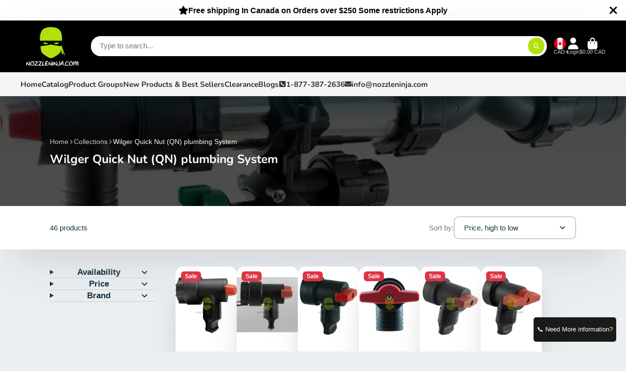

--- FILE ---
content_type: text/html; charset=utf-8
request_url: https://nozzleninja.com/collections/wilger-quick-nut-qn-plumbing-system
body_size: 54916
content:
<!doctype html>
<html class="no-js" lang="en">
  <head>
    <meta charset="utf-8">
    <meta http-equiv="X-UA-Compatible" content="IE=edge">
    <meta name="viewport" content="width=device-width,initial-scale=1">
    <meta name="theme-color" content="">
    <link rel="canonical" href="https://nozzleninja.com/collections/wilger-quick-nut-qn-plumbing-system">
    <link rel="preconnect" href="https://cdn.shopify.com" crossorigin><link rel="icon" type="image/png" href="//nozzleninja.com/cdn/shop/files/white_logo_color_background_cd7fa04a-2eec-4e3d-8077-4f8ad217ee98_32x32.png?v=1646928786"><link rel="preconnect" href="https://fonts.shopifycdn.com" crossorigin><title>
      Wilger Quick Nut (QN) plumbing System
 &ndash; Nozzle Ninja</title>

    
      <meta name="description" content="The Wilger Quick Nut QN100 and QN50 boom plumbing system is used on OEM Sprayers from Case and others. The system provides great flexibility in plumbing and configuring spray booms.">
    

    

<meta property="og:site_name" content="Nozzle Ninja">
<meta property="og:url" content="https://nozzleninja.com/collections/wilger-quick-nut-qn-plumbing-system">
<meta property="og:title" content="Wilger Quick Nut (QN) plumbing System">
<meta property="og:type" content="product.group">
<meta property="og:description" content="The Wilger Quick Nut QN100 and QN50 boom plumbing system is used on OEM Sprayers from Case and others. The system provides great flexibility in plumbing and configuring spray booms."><meta property="og:image" content="http://nozzleninja.com/cdn/shop/collections/Sample_QN_Setup_small_touched.jpg?v=1630450296">
  <meta property="og:image:secure_url" content="https://nozzleninja.com/cdn/shop/collections/Sample_QN_Setup_small_touched.jpg?v=1630450296">
  <meta property="og:image:width" content="1000">
  <meta property="og:image:height" content="581"><meta name="twitter:site" content="@NozzleNinja"><meta name="twitter:card" content="summary_large_image">
<meta name="twitter:title" content="Wilger Quick Nut (QN) plumbing System">
<meta name="twitter:description" content="The Wilger Quick Nut QN100 and QN50 boom plumbing system is used on OEM Sprayers from Case and others. The system provides great flexibility in plumbing and configuring spray booms.">


    <script>window.performance && window.performance.mark && window.performance.mark('shopify.content_for_header.start');</script><meta name="google-site-verification" content="Uw5RYqlHv_F9ZLg5zrWpEg85fwDgUbjE_3Vo_SNlghE">
<meta id="shopify-digital-wallet" name="shopify-digital-wallet" content="/22755357/digital_wallets/dialog">
<meta name="shopify-checkout-api-token" content="fe05b8aef0af71b1006908b7e6c00ebb">
<meta id="in-context-paypal-metadata" data-shop-id="22755357" data-venmo-supported="false" data-environment="production" data-locale="en_US" data-paypal-v4="true" data-currency="CAD">
<link rel="alternate" type="application/atom+xml" title="Feed" href="/collections/wilger-quick-nut-qn-plumbing-system.atom" />
<link rel="next" href="/collections/wilger-quick-nut-qn-plumbing-system?page=2">
<link rel="alternate" type="application/json+oembed" href="https://nozzleninja.com/collections/wilger-quick-nut-qn-plumbing-system.oembed">
<script async="async" src="/checkouts/internal/preloads.js?locale=en-CA"></script>
<link rel="preconnect" href="https://shop.app" crossorigin="anonymous">
<script async="async" src="https://shop.app/checkouts/internal/preloads.js?locale=en-CA&shop_id=22755357" crossorigin="anonymous"></script>
<script id="apple-pay-shop-capabilities" type="application/json">{"shopId":22755357,"countryCode":"CA","currencyCode":"CAD","merchantCapabilities":["supports3DS"],"merchantId":"gid:\/\/shopify\/Shop\/22755357","merchantName":"Nozzle Ninja","requiredBillingContactFields":["postalAddress","email","phone"],"requiredShippingContactFields":["postalAddress","email","phone"],"shippingType":"shipping","supportedNetworks":["visa","masterCard","amex","discover","interac","jcb"],"total":{"type":"pending","label":"Nozzle Ninja","amount":"1.00"},"shopifyPaymentsEnabled":true,"supportsSubscriptions":true}</script>
<script id="shopify-features" type="application/json">{"accessToken":"fe05b8aef0af71b1006908b7e6c00ebb","betas":["rich-media-storefront-analytics"],"domain":"nozzleninja.com","predictiveSearch":true,"shopId":22755357,"locale":"en"}</script>
<script>var Shopify = Shopify || {};
Shopify.shop = "nozzle-ninja.myshopify.com";
Shopify.locale = "en";
Shopify.currency = {"active":"CAD","rate":"1.0"};
Shopify.country = "CA";
Shopify.theme = {"name":"Updated copy of Showtime Current","id":142231208136,"schema_name":"ShowTime","schema_version":"8.1.0","theme_store_id":687,"role":"main"};
Shopify.theme.handle = "null";
Shopify.theme.style = {"id":null,"handle":null};
Shopify.cdnHost = "nozzleninja.com/cdn";
Shopify.routes = Shopify.routes || {};
Shopify.routes.root = "/";</script>
<script type="module">!function(o){(o.Shopify=o.Shopify||{}).modules=!0}(window);</script>
<script>!function(o){function n(){var o=[];function n(){o.push(Array.prototype.slice.apply(arguments))}return n.q=o,n}var t=o.Shopify=o.Shopify||{};t.loadFeatures=n(),t.autoloadFeatures=n()}(window);</script>
<script>
  window.ShopifyPay = window.ShopifyPay || {};
  window.ShopifyPay.apiHost = "shop.app\/pay";
  window.ShopifyPay.redirectState = null;
</script>
<script id="shop-js-analytics" type="application/json">{"pageType":"collection"}</script>
<script defer="defer" async type="module" src="//nozzleninja.com/cdn/shopifycloud/shop-js/modules/v2/client.init-shop-cart-sync_BN7fPSNr.en.esm.js"></script>
<script defer="defer" async type="module" src="//nozzleninja.com/cdn/shopifycloud/shop-js/modules/v2/chunk.common_Cbph3Kss.esm.js"></script>
<script defer="defer" async type="module" src="//nozzleninja.com/cdn/shopifycloud/shop-js/modules/v2/chunk.modal_DKumMAJ1.esm.js"></script>
<script type="module">
  await import("//nozzleninja.com/cdn/shopifycloud/shop-js/modules/v2/client.init-shop-cart-sync_BN7fPSNr.en.esm.js");
await import("//nozzleninja.com/cdn/shopifycloud/shop-js/modules/v2/chunk.common_Cbph3Kss.esm.js");
await import("//nozzleninja.com/cdn/shopifycloud/shop-js/modules/v2/chunk.modal_DKumMAJ1.esm.js");

  window.Shopify.SignInWithShop?.initShopCartSync?.({"fedCMEnabled":true,"windoidEnabled":true});

</script>
<script>
  window.Shopify = window.Shopify || {};
  if (!window.Shopify.featureAssets) window.Shopify.featureAssets = {};
  window.Shopify.featureAssets['shop-js'] = {"shop-cart-sync":["modules/v2/client.shop-cart-sync_CJVUk8Jm.en.esm.js","modules/v2/chunk.common_Cbph3Kss.esm.js","modules/v2/chunk.modal_DKumMAJ1.esm.js"],"init-fed-cm":["modules/v2/client.init-fed-cm_7Fvt41F4.en.esm.js","modules/v2/chunk.common_Cbph3Kss.esm.js","modules/v2/chunk.modal_DKumMAJ1.esm.js"],"init-shop-email-lookup-coordinator":["modules/v2/client.init-shop-email-lookup-coordinator_Cc088_bR.en.esm.js","modules/v2/chunk.common_Cbph3Kss.esm.js","modules/v2/chunk.modal_DKumMAJ1.esm.js"],"init-windoid":["modules/v2/client.init-windoid_hPopwJRj.en.esm.js","modules/v2/chunk.common_Cbph3Kss.esm.js","modules/v2/chunk.modal_DKumMAJ1.esm.js"],"shop-button":["modules/v2/client.shop-button_B0jaPSNF.en.esm.js","modules/v2/chunk.common_Cbph3Kss.esm.js","modules/v2/chunk.modal_DKumMAJ1.esm.js"],"shop-cash-offers":["modules/v2/client.shop-cash-offers_DPIskqss.en.esm.js","modules/v2/chunk.common_Cbph3Kss.esm.js","modules/v2/chunk.modal_DKumMAJ1.esm.js"],"shop-toast-manager":["modules/v2/client.shop-toast-manager_CK7RT69O.en.esm.js","modules/v2/chunk.common_Cbph3Kss.esm.js","modules/v2/chunk.modal_DKumMAJ1.esm.js"],"init-shop-cart-sync":["modules/v2/client.init-shop-cart-sync_BN7fPSNr.en.esm.js","modules/v2/chunk.common_Cbph3Kss.esm.js","modules/v2/chunk.modal_DKumMAJ1.esm.js"],"init-customer-accounts-sign-up":["modules/v2/client.init-customer-accounts-sign-up_CfPf4CXf.en.esm.js","modules/v2/client.shop-login-button_DeIztwXF.en.esm.js","modules/v2/chunk.common_Cbph3Kss.esm.js","modules/v2/chunk.modal_DKumMAJ1.esm.js"],"pay-button":["modules/v2/client.pay-button_CgIwFSYN.en.esm.js","modules/v2/chunk.common_Cbph3Kss.esm.js","modules/v2/chunk.modal_DKumMAJ1.esm.js"],"init-customer-accounts":["modules/v2/client.init-customer-accounts_DQ3x16JI.en.esm.js","modules/v2/client.shop-login-button_DeIztwXF.en.esm.js","modules/v2/chunk.common_Cbph3Kss.esm.js","modules/v2/chunk.modal_DKumMAJ1.esm.js"],"avatar":["modules/v2/client.avatar_BTnouDA3.en.esm.js"],"init-shop-for-new-customer-accounts":["modules/v2/client.init-shop-for-new-customer-accounts_CsZy_esa.en.esm.js","modules/v2/client.shop-login-button_DeIztwXF.en.esm.js","modules/v2/chunk.common_Cbph3Kss.esm.js","modules/v2/chunk.modal_DKumMAJ1.esm.js"],"shop-follow-button":["modules/v2/client.shop-follow-button_BRMJjgGd.en.esm.js","modules/v2/chunk.common_Cbph3Kss.esm.js","modules/v2/chunk.modal_DKumMAJ1.esm.js"],"checkout-modal":["modules/v2/client.checkout-modal_B9Drz_yf.en.esm.js","modules/v2/chunk.common_Cbph3Kss.esm.js","modules/v2/chunk.modal_DKumMAJ1.esm.js"],"shop-login-button":["modules/v2/client.shop-login-button_DeIztwXF.en.esm.js","modules/v2/chunk.common_Cbph3Kss.esm.js","modules/v2/chunk.modal_DKumMAJ1.esm.js"],"lead-capture":["modules/v2/client.lead-capture_DXYzFM3R.en.esm.js","modules/v2/chunk.common_Cbph3Kss.esm.js","modules/v2/chunk.modal_DKumMAJ1.esm.js"],"shop-login":["modules/v2/client.shop-login_CA5pJqmO.en.esm.js","modules/v2/chunk.common_Cbph3Kss.esm.js","modules/v2/chunk.modal_DKumMAJ1.esm.js"],"payment-terms":["modules/v2/client.payment-terms_BxzfvcZJ.en.esm.js","modules/v2/chunk.common_Cbph3Kss.esm.js","modules/v2/chunk.modal_DKumMAJ1.esm.js"]};
</script>
<script>(function() {
  var isLoaded = false;
  function asyncLoad() {
    if (isLoaded) return;
    isLoaded = true;
    var urls = ["https:\/\/call-back.co\/app.bundle.js?shop=nozzle-ninja.myshopify.com","https:\/\/www.orderlogicapp.com\/embedded_js\/production_base.js?1589921831\u0026shop=nozzle-ninja.myshopify.com","https:\/\/search-us3.omegacommerce.com\/instant\/initjs?ID=290e5921-b7eb-4380-b595-7550e1dd650d\u0026shop=nozzle-ninja.myshopify.com"];
    for (var i = 0; i < urls.length; i++) {
      var s = document.createElement('script');
      s.type = 'text/javascript';
      s.async = true;
      s.src = urls[i];
      var x = document.getElementsByTagName('script')[0];
      x.parentNode.insertBefore(s, x);
    }
  };
  if(window.attachEvent) {
    window.attachEvent('onload', asyncLoad);
  } else {
    window.addEventListener('load', asyncLoad, false);
  }
})();</script>
<script id="__st">var __st={"a":22755357,"offset":-25200,"reqid":"701d0fdc-889a-4965-b8da-0ab8d8c98c2a-1769845988","pageurl":"nozzleninja.com\/collections\/wilger-quick-nut-qn-plumbing-system","u":"caf68c5d0196","p":"collection","rtyp":"collection","rid":330277814472};</script>
<script>window.ShopifyPaypalV4VisibilityTracking = true;</script>
<script id="captcha-bootstrap">!function(){'use strict';const t='contact',e='account',n='new_comment',o=[[t,t],['blogs',n],['comments',n],[t,'customer']],c=[[e,'customer_login'],[e,'guest_login'],[e,'recover_customer_password'],[e,'create_customer']],r=t=>t.map((([t,e])=>`form[action*='/${t}']:not([data-nocaptcha='true']) input[name='form_type'][value='${e}']`)).join(','),a=t=>()=>t?[...document.querySelectorAll(t)].map((t=>t.form)):[];function s(){const t=[...o],e=r(t);return a(e)}const i='password',u='form_key',d=['recaptcha-v3-token','g-recaptcha-response','h-captcha-response',i],f=()=>{try{return window.sessionStorage}catch{return}},m='__shopify_v',_=t=>t.elements[u];function p(t,e,n=!1){try{const o=window.sessionStorage,c=JSON.parse(o.getItem(e)),{data:r}=function(t){const{data:e,action:n}=t;return t[m]||n?{data:e,action:n}:{data:t,action:n}}(c);for(const[e,n]of Object.entries(r))t.elements[e]&&(t.elements[e].value=n);n&&o.removeItem(e)}catch(o){console.error('form repopulation failed',{error:o})}}const l='form_type',E='cptcha';function T(t){t.dataset[E]=!0}const w=window,h=w.document,L='Shopify',v='ce_forms',y='captcha';let A=!1;((t,e)=>{const n=(g='f06e6c50-85a8-45c8-87d0-21a2b65856fe',I='https://cdn.shopify.com/shopifycloud/storefront-forms-hcaptcha/ce_storefront_forms_captcha_hcaptcha.v1.5.2.iife.js',D={infoText:'Protected by hCaptcha',privacyText:'Privacy',termsText:'Terms'},(t,e,n)=>{const o=w[L][v],c=o.bindForm;if(c)return c(t,g,e,D).then(n);var r;o.q.push([[t,g,e,D],n]),r=I,A||(h.body.append(Object.assign(h.createElement('script'),{id:'captcha-provider',async:!0,src:r})),A=!0)});var g,I,D;w[L]=w[L]||{},w[L][v]=w[L][v]||{},w[L][v].q=[],w[L][y]=w[L][y]||{},w[L][y].protect=function(t,e){n(t,void 0,e),T(t)},Object.freeze(w[L][y]),function(t,e,n,w,h,L){const[v,y,A,g]=function(t,e,n){const i=e?o:[],u=t?c:[],d=[...i,...u],f=r(d),m=r(i),_=r(d.filter((([t,e])=>n.includes(e))));return[a(f),a(m),a(_),s()]}(w,h,L),I=t=>{const e=t.target;return e instanceof HTMLFormElement?e:e&&e.form},D=t=>v().includes(t);t.addEventListener('submit',(t=>{const e=I(t);if(!e)return;const n=D(e)&&!e.dataset.hcaptchaBound&&!e.dataset.recaptchaBound,o=_(e),c=g().includes(e)&&(!o||!o.value);(n||c)&&t.preventDefault(),c&&!n&&(function(t){try{if(!f())return;!function(t){const e=f();if(!e)return;const n=_(t);if(!n)return;const o=n.value;o&&e.removeItem(o)}(t);const e=Array.from(Array(32),(()=>Math.random().toString(36)[2])).join('');!function(t,e){_(t)||t.append(Object.assign(document.createElement('input'),{type:'hidden',name:u})),t.elements[u].value=e}(t,e),function(t,e){const n=f();if(!n)return;const o=[...t.querySelectorAll(`input[type='${i}']`)].map((({name:t})=>t)),c=[...d,...o],r={};for(const[a,s]of new FormData(t).entries())c.includes(a)||(r[a]=s);n.setItem(e,JSON.stringify({[m]:1,action:t.action,data:r}))}(t,e)}catch(e){console.error('failed to persist form',e)}}(e),e.submit())}));const S=(t,e)=>{t&&!t.dataset[E]&&(n(t,e.some((e=>e===t))),T(t))};for(const o of['focusin','change'])t.addEventListener(o,(t=>{const e=I(t);D(e)&&S(e,y())}));const B=e.get('form_key'),M=e.get(l),P=B&&M;t.addEventListener('DOMContentLoaded',(()=>{const t=y();if(P)for(const e of t)e.elements[l].value===M&&p(e,B);[...new Set([...A(),...v().filter((t=>'true'===t.dataset.shopifyCaptcha))])].forEach((e=>S(e,t)))}))}(h,new URLSearchParams(w.location.search),n,t,e,['guest_login'])})(!0,!0)}();</script>
<script integrity="sha256-4kQ18oKyAcykRKYeNunJcIwy7WH5gtpwJnB7kiuLZ1E=" data-source-attribution="shopify.loadfeatures" defer="defer" src="//nozzleninja.com/cdn/shopifycloud/storefront/assets/storefront/load_feature-a0a9edcb.js" crossorigin="anonymous"></script>
<script crossorigin="anonymous" defer="defer" src="//nozzleninja.com/cdn/shopifycloud/storefront/assets/shopify_pay/storefront-65b4c6d7.js?v=20250812"></script>
<script data-source-attribution="shopify.dynamic_checkout.dynamic.init">var Shopify=Shopify||{};Shopify.PaymentButton=Shopify.PaymentButton||{isStorefrontPortableWallets:!0,init:function(){window.Shopify.PaymentButton.init=function(){};var t=document.createElement("script");t.src="https://nozzleninja.com/cdn/shopifycloud/portable-wallets/latest/portable-wallets.en.js",t.type="module",document.head.appendChild(t)}};
</script>
<script data-source-attribution="shopify.dynamic_checkout.buyer_consent">
  function portableWalletsHideBuyerConsent(e){var t=document.getElementById("shopify-buyer-consent"),n=document.getElementById("shopify-subscription-policy-button");t&&n&&(t.classList.add("hidden"),t.setAttribute("aria-hidden","true"),n.removeEventListener("click",e))}function portableWalletsShowBuyerConsent(e){var t=document.getElementById("shopify-buyer-consent"),n=document.getElementById("shopify-subscription-policy-button");t&&n&&(t.classList.remove("hidden"),t.removeAttribute("aria-hidden"),n.addEventListener("click",e))}window.Shopify?.PaymentButton&&(window.Shopify.PaymentButton.hideBuyerConsent=portableWalletsHideBuyerConsent,window.Shopify.PaymentButton.showBuyerConsent=portableWalletsShowBuyerConsent);
</script>
<script data-source-attribution="shopify.dynamic_checkout.cart.bootstrap">document.addEventListener("DOMContentLoaded",(function(){function t(){return document.querySelector("shopify-accelerated-checkout-cart, shopify-accelerated-checkout")}if(t())Shopify.PaymentButton.init();else{new MutationObserver((function(e,n){t()&&(Shopify.PaymentButton.init(),n.disconnect())})).observe(document.body,{childList:!0,subtree:!0})}}));
</script>
<link id="shopify-accelerated-checkout-styles" rel="stylesheet" media="screen" href="https://nozzleninja.com/cdn/shopifycloud/portable-wallets/latest/accelerated-checkout-backwards-compat.css" crossorigin="anonymous">
<style id="shopify-accelerated-checkout-cart">
        #shopify-buyer-consent {
  margin-top: 1em;
  display: inline-block;
  width: 100%;
}

#shopify-buyer-consent.hidden {
  display: none;
}

#shopify-subscription-policy-button {
  background: none;
  border: none;
  padding: 0;
  text-decoration: underline;
  font-size: inherit;
  cursor: pointer;
}

#shopify-subscription-policy-button::before {
  box-shadow: none;
}

      </style>

<script>window.performance && window.performance.mark && window.performance.mark('shopify.content_for_header.end');</script>

    

<style data-shopify>
    
    
    
    
    @font-face {
  font-family: Nunito;
  font-weight: 700;
  font-style: normal;
  font-display: swap;
  src: url("//nozzleninja.com/cdn/fonts/nunito/nunito_n7.37cf9b8cf43b3322f7e6e13ad2aad62ab5dc9109.woff2") format("woff2"),
       url("//nozzleninja.com/cdn/fonts/nunito/nunito_n7.45cfcfadc6630011252d54d5f5a2c7c98f60d5de.woff") format("woff");
}


    :root {
    --font-body-family: Helvetica, Arial, sans-serif;
    --font-body-style: normal;
    --font-body-weight: 400;
    --font-body-weight-bold: 700;

    --font-heading-family: Nunito, sans-serif;
    --font-heading-style: normal;
    --font-heading-weight: 700;

    --font-scale: 1.0;

    
    --color-g-text: #163340;--color-g-text-alpha-80: rgba(15, 36, 45, 0.8);
    --color-g-text-alpha-70: rgba(15, 36, 45, 0.7);
    --color-g-text-alpha-50: rgba(15, 36, 45, 0.5);
    --color-g-text-alpha-60: rgba(15, 36, 45, 0.6);
    --color-g-text-alpha-40: rgba(15, 36, 45, 0.4);
    --color-g-text-alpha-30: rgba(15, 36, 45, 0.3);
    --color-g-text-alpha-20: rgba(15, 36, 45, 0.2);
    --color-g-text-alpha-10: rgba(15, 36, 45, 0.1);

    --color-g-bg: #EBEFF1;
    --color-g-bg-d5: #dce3e6;
    --color-g-bg-d15: #cdd7dc;
    --color-g-bg-alpha-0: rgba(235, 239, 241, 0);
    --color-g-bg-alpha-70: rgba(235, 239, 241, 0.7);
    --color-g-bg-border: #afbfc7;
    --color-g-fg: #FFFFFF;
    --color-g-fg-alpha-70: rgba(255, 255, 255, 0.7);
    --color-g-fg-alpha-50: rgba(255, 255, 255, 0.5);
    --color-g-fg-d10: #e6e6e6;
    --color-g-fg-d20: #cccccc;
    --color-g-accent: #3EAFE1;
    --color-g-sale: #B12704;
    --color-g-warning: #fd7e14;
    --color-g-success: #198754;
    --color-g-danger: #dc3545;
    --color-g-star-rating: #FFA41C;

    --color-g-button-text: #ffffff;
    --color-g-button-bg: #b2e10c;
    --color-g-button-bg-hover: #9fc90b;
    --color-g-button-shadow-l1: rgba(63, 80, 4, 0.3);
    --color-g-button-shadow-l2: rgba(63, 80, 4, 0.15);
    --color-g-button-shadow-l3: #6d8a07;
    --color-g-button-bg-gradient: #d4ff3b;

    --color-g-button-buy-it-now-text: #000;
    --color-g-button-buy-it-now-bg: #b2e10c;
    --color-g-button-buy-it-now-bg-hover: #9fc90b;

    --color-g-product-badge-sale: #DC3545;
    --color-g-product-badge-sold-out: #7D959F;

    --border-radius-base: 1.125rem;
    --border-radius-inner: 0.7rem;
    --border-radius-sm: 0.25rem;
    --transition-base: 0.3s;

    --box-shadow-large: rgb(50 50 93 / 25%) 0px 50px 100px -20px, rgb(0 0 0 / 30%) 0px 30px 60px -30px;

    --container-width: 1160px;
    --container-spacer: min(3rem, 5vw);
    /* --glob-gutter: clamp(3vw, 1.4rem, 30px); */
    --glob-gutter: min(3vw, 1.4rem);
    }
</style>
<link rel="preload" as="font" href="//nozzleninja.com/cdn/fonts/nunito/nunito_n7.37cf9b8cf43b3322f7e6e13ad2aad62ab5dc9109.woff2" type="font/woff2" crossorigin><script>
      document.documentElement.className = document.documentElement.className.replace('no-js', 'js');
      if (Shopify.designMode) {
        document.documentElement.classList.add('shopify-design-mode');
      }
      function lazyImageOnLoad(img) {
        img.setAttribute('loaded', '');
      }
    </script>

  
  <link href="//nozzleninja.com/cdn/shop/t/28/assets/core.css?v=159504530629355672431759183536" rel="stylesheet" type="text/css" media="all" />

  <!-- Google tag (gtag.js) --> <script async src="https://www.googletagmanager.com/gtag/js?id=G-YZ3T496G0N"></script> <script> window.dataLayer = window.dataLayer || []; function gtag(){dataLayer.push(arguments);} gtag('js', new Date()); gtag('config', 'G-YZ3T496G0N'); </script>

  <!-- BEGIN app block: shopify://apps/orderlogic-min-max-limits/blocks/orderlogic/02463cc1-4876-4a68-8865-248003957801 --><script>
  DEBUG_KEY = "__olDebug";
  var ol_cachebuster = "202502190343";

  if (typeof olCreateStorage == 'undefined') {
    var olCreateStorage = function (name, value) {
      localStorage.setItem(name, JSON.stringify(value));
    };
  }

  if (typeof olReadStorage == 'undefined') {
    var olReadStorage = function (name) {
      return JSON.parse(localStorage.getItem(name));
    };
  }

  if (typeof ol_hostname == 'undefined') {
    var ol_hostname = 'www.orderlogicapp.com';
    var ol_debug = olReadStorage(DEBUG_KEY);
    if (window.location.search.replace("?", "").substring(0, 7) == 'olDebug') {
      ol_debug = window.location.search.replace("?olDebug=", "");
      if (ol_debug == 'false') ol_debug = false;
      olCreateStorage(DEBUG_KEY, ol_debug);
    }
  }

  if (( typeof ol_cachebuster != 'undefined') || (ol_debug)) {
    if (typeof ol_script == 'undefined') {
      var ol_script = document.createElement('script');
      ol_script.type = 'text/javascript';
      ol_script.async = true;
      ol_script.src = "https://" + (ol_debug ? 'dev.orderlogicapp.com' : ol_hostname) + "/embedded_js/store.js?" + ol_cachebuster;
      document.head.appendChild(ol_script);
    }
  }

  

  olProductData = { 
  }

  
</script>


<!-- END app block --><!-- BEGIN app block: shopify://apps/easy-watermarks/blocks/easy-disable-click/0c62e79b-5615-4040-ba75-b7d45945ad3f -->
<script type="text/javascript">var disableRightClick=window.navigator.userAgent;if(regex=RegExp("Chrome-Lighthouse","ig"),!1===regex.test(disableRightClick))if(disableRightClick.match(/mobi/i)){const e=document.createElement("style");e.type="text/css",e.innerHTML="body {-webkit-touch-callout: none;-webkit-user-select: none;-khtml-user-select: none;-moz-user-select: none;-ms-user-select: none;user-select: none;}",document.head.appendChild(e);const t=document.createElement("style");t.type="text/css",t.innerHTML="img {-webkit-touch-callout: none;-webkit-user-select: none;-khtml-user-select: none;-moz-user-select: none;-ms-user-select: none;user-select: none;pointer-events: auto;}a > img, span > img {pointer-events: auto;}",document.head.appendChild(t),document.addEventListener("contextmenu",(function(e){"img"===(e.target||e.srcElement).tagName.toLowerCase()&&e.preventDefault()}))}else{function copyClip(){var e=document.createElement("input");e.setAttribute("value","Blocked"),document.body.appendChild(e),e.select(),document.execCommand("copy"),document.body.removeChild(e)}document.addEventListener("contextmenu",(function(e){e.preventDefault()})),document.addEventListener("copy",(function(e){"input"!==(e.target||e.srcElement).tagName.toLowerCase()&&"textarea"!==(e.target||e.srcElement).tagName.toLowerCase()&&e.preventDefault()})),document.addEventListener("cut",(function(e){"input"!=(e.target||e.srcElement).tagName.toLowerCase()&&"textarea"!=(e.target||e.srcElement).tagName.toLowerCase()&&e.preventDefault()}));const n=document.createElement("style");n.type="text/css",n.innerHTML="body {-webkit-touch-callout: none;-webkit-user-select: none;-khtml-user-select: none;-moz-user-select: none;-ms-user-select: none;user-select: none;}",document.head.appendChild(n),document.addEventListener("dragstart",(function(e){return!1})),document.addEventListener("mousedown",(function(e){"img"===(e.target||e.srcElement).tagName.toLowerCase()&&2==e.which&&e.preventDefault()})),document.addEventListener("contextmenu",(function(e){"img"===(e.target||e.srcElement).tagName.toLowerCase()&&e.preventDefault()}));const o=document.createElement("style");o.type="text/css",o.innerHTML="img {-webkit-user-drag: none;user-drag: none;}",document.head.appendChild(o);const r=function(){document.body.setAttribute("ondragstart","return false;"),document.body.setAttribute("ondrop","return false;")};"complete"==document.readyState?r():document.addEventListener("DOMContentLoaded",r);var down=[];document.addEventListener("keydown",(function(e){if(down[e.keyCode]=!0,down[123]||e.ctrlKey&&e.shiftKey&&73==e.keyCode||e.ctrlKey&&e.shiftKey&&67==e.keyCode||e.ctrlKey&&85==e.keyCode||e.ctrlKey&&74==e.keyCode||e.ctrlKey&&67==e.keyCode)return e.preventDefault(),!1;down[e.keyCode]=!1})),document.addEventListener("keyup",(function(e){if(down[e.keyCode]=!0,down[16]&&down[52]&&(e.ctrlKey||e.metaKey||e.shiftKey))return e.preventDefault(),!1;down[e.keyCode]=!1})),window.addEventListener("keyup",(function(e){44==e.keyCode&&copyClip()})),document.addEventListener("contextmenu",(function(e){(e.target||e.srcElement).style.backgroundImage&&e.preventDefault()}))}</script>



<!-- END app block --><!-- BEGIN app block: shopify://apps/dakaas-antitheft/blocks/app-embed/692a8b95-ef22-4bf6-825d-0cc7385ef417 --><!-- BEGIN app snippet: protectorapp -->

<script id="dakaas-protector-snippets">
  
    
      window.dakaasprotector = {"_id":"692fb4d3db5cfd3cd46cd76a","shopUrl":"nozzle-ninja.myshopify.com","option":"pop","customeMsg":{"title":"402","message":" If you are using a VPN Please disable it to view Nozzleninja.com"},"redirectUrl":"https:\/\/apps.shopify.com\/store-shield","showAlert":true,"showBrand":false,"userId":"692fb4a30ad4c29ca10682b3","laptop":{"proText":true,"proImages":true,"disRightClick":true,"disShortCuts":true,"proSaveimg":true,"proVideoimg":true,"proInspect":true},"mobile":{"proText":true,"proImages":true,"disRightClick":true},"isSpyActivate":true,"adminLink":"Nozzle Ninja","isLog":true,"shopName":"Nozzle Ninja","isVpnBlock":false,"countryData":["SC"],"customLegalMsg":"","blockIp":true,"blockIpAdd":[],"whiteListIpAdd":["104.28.97.0"],"isPremiumUser":false,"createdAt":"2025-12-03T03:56:03.473Z","updatedAt":"2026-01-23T17:55:30.897Z","__v":0};
    
  
</script>
<!-- END app snippet -->

<!-- BEGIN app snippet: dakaas-spy-blocker -->

<script>
(function() {
  'use strict';
  // Avoid duplicate init
  if (window.__dakaas_spy_blocker_loaded__) return;
  window.__dakaas_spy_blocker_loaded__ = true;

  // Skip in Shopify editor
  if (window.Shopify && window.Shopify.designMode) {
    return;
  }

  // Ensure dakaas config exists minimally for asset guard
  window.dakaasprotector = window.dakaasprotector || { shopUrl: (window.Shopify && Shopify.shop) || window.location.hostname };

  // The anti-spy logic lives in assets/anti-spy.js
  // This snippet simply ensures the script loads early
})();
</script>
<!-- END app snippet -->
    <script src="https://cdn.shopify.com/extensions/019c0e97-9778-7c41-96eb-54acab4ecc57/shopify-express-boilerplate-107/assets/spy-blocker.js" defer></script>


<!-- END app block --><script src="https://cdn.shopify.com/extensions/019bda3a-2c4a-736e-86e2-2d7eec89e258/dealeasy-202/assets/lb-dealeasy.js" type="text/javascript" defer="defer"></script>
<script src="https://cdn.shopify.com/extensions/019c0e97-9778-7c41-96eb-54acab4ecc57/shopify-express-boilerplate-107/assets/protector.js" type="text/javascript" defer="defer"></script>
<link href="https://monorail-edge.shopifysvc.com" rel="dns-prefetch">
<script>(function(){if ("sendBeacon" in navigator && "performance" in window) {try {var session_token_from_headers = performance.getEntriesByType('navigation')[0].serverTiming.find(x => x.name == '_s').description;} catch {var session_token_from_headers = undefined;}var session_cookie_matches = document.cookie.match(/_shopify_s=([^;]*)/);var session_token_from_cookie = session_cookie_matches && session_cookie_matches.length === 2 ? session_cookie_matches[1] : "";var session_token = session_token_from_headers || session_token_from_cookie || "";function handle_abandonment_event(e) {var entries = performance.getEntries().filter(function(entry) {return /monorail-edge.shopifysvc.com/.test(entry.name);});if (!window.abandonment_tracked && entries.length === 0) {window.abandonment_tracked = true;var currentMs = Date.now();var navigation_start = performance.timing.navigationStart;var payload = {shop_id: 22755357,url: window.location.href,navigation_start,duration: currentMs - navigation_start,session_token,page_type: "collection"};window.navigator.sendBeacon("https://monorail-edge.shopifysvc.com/v1/produce", JSON.stringify({schema_id: "online_store_buyer_site_abandonment/1.1",payload: payload,metadata: {event_created_at_ms: currentMs,event_sent_at_ms: currentMs}}));}}window.addEventListener('pagehide', handle_abandonment_event);}}());</script>
<script id="web-pixels-manager-setup">(function e(e,d,r,n,o){if(void 0===o&&(o={}),!Boolean(null===(a=null===(i=window.Shopify)||void 0===i?void 0:i.analytics)||void 0===a?void 0:a.replayQueue)){var i,a;window.Shopify=window.Shopify||{};var t=window.Shopify;t.analytics=t.analytics||{};var s=t.analytics;s.replayQueue=[],s.publish=function(e,d,r){return s.replayQueue.push([e,d,r]),!0};try{self.performance.mark("wpm:start")}catch(e){}var l=function(){var e={modern:/Edge?\/(1{2}[4-9]|1[2-9]\d|[2-9]\d{2}|\d{4,})\.\d+(\.\d+|)|Firefox\/(1{2}[4-9]|1[2-9]\d|[2-9]\d{2}|\d{4,})\.\d+(\.\d+|)|Chrom(ium|e)\/(9{2}|\d{3,})\.\d+(\.\d+|)|(Maci|X1{2}).+ Version\/(15\.\d+|(1[6-9]|[2-9]\d|\d{3,})\.\d+)([,.]\d+|)( \(\w+\)|)( Mobile\/\w+|) Safari\/|Chrome.+OPR\/(9{2}|\d{3,})\.\d+\.\d+|(CPU[ +]OS|iPhone[ +]OS|CPU[ +]iPhone|CPU IPhone OS|CPU iPad OS)[ +]+(15[._]\d+|(1[6-9]|[2-9]\d|\d{3,})[._]\d+)([._]\d+|)|Android:?[ /-](13[3-9]|1[4-9]\d|[2-9]\d{2}|\d{4,})(\.\d+|)(\.\d+|)|Android.+Firefox\/(13[5-9]|1[4-9]\d|[2-9]\d{2}|\d{4,})\.\d+(\.\d+|)|Android.+Chrom(ium|e)\/(13[3-9]|1[4-9]\d|[2-9]\d{2}|\d{4,})\.\d+(\.\d+|)|SamsungBrowser\/([2-9]\d|\d{3,})\.\d+/,legacy:/Edge?\/(1[6-9]|[2-9]\d|\d{3,})\.\d+(\.\d+|)|Firefox\/(5[4-9]|[6-9]\d|\d{3,})\.\d+(\.\d+|)|Chrom(ium|e)\/(5[1-9]|[6-9]\d|\d{3,})\.\d+(\.\d+|)([\d.]+$|.*Safari\/(?![\d.]+ Edge\/[\d.]+$))|(Maci|X1{2}).+ Version\/(10\.\d+|(1[1-9]|[2-9]\d|\d{3,})\.\d+)([,.]\d+|)( \(\w+\)|)( Mobile\/\w+|) Safari\/|Chrome.+OPR\/(3[89]|[4-9]\d|\d{3,})\.\d+\.\d+|(CPU[ +]OS|iPhone[ +]OS|CPU[ +]iPhone|CPU IPhone OS|CPU iPad OS)[ +]+(10[._]\d+|(1[1-9]|[2-9]\d|\d{3,})[._]\d+)([._]\d+|)|Android:?[ /-](13[3-9]|1[4-9]\d|[2-9]\d{2}|\d{4,})(\.\d+|)(\.\d+|)|Mobile Safari.+OPR\/([89]\d|\d{3,})\.\d+\.\d+|Android.+Firefox\/(13[5-9]|1[4-9]\d|[2-9]\d{2}|\d{4,})\.\d+(\.\d+|)|Android.+Chrom(ium|e)\/(13[3-9]|1[4-9]\d|[2-9]\d{2}|\d{4,})\.\d+(\.\d+|)|Android.+(UC? ?Browser|UCWEB|U3)[ /]?(15\.([5-9]|\d{2,})|(1[6-9]|[2-9]\d|\d{3,})\.\d+)\.\d+|SamsungBrowser\/(5\.\d+|([6-9]|\d{2,})\.\d+)|Android.+MQ{2}Browser\/(14(\.(9|\d{2,})|)|(1[5-9]|[2-9]\d|\d{3,})(\.\d+|))(\.\d+|)|K[Aa][Ii]OS\/(3\.\d+|([4-9]|\d{2,})\.\d+)(\.\d+|)/},d=e.modern,r=e.legacy,n=navigator.userAgent;return n.match(d)?"modern":n.match(r)?"legacy":"unknown"}(),u="modern"===l?"modern":"legacy",c=(null!=n?n:{modern:"",legacy:""})[u],f=function(e){return[e.baseUrl,"/wpm","/b",e.hashVersion,"modern"===e.buildTarget?"m":"l",".js"].join("")}({baseUrl:d,hashVersion:r,buildTarget:u}),m=function(e){var d=e.version,r=e.bundleTarget,n=e.surface,o=e.pageUrl,i=e.monorailEndpoint;return{emit:function(e){var a=e.status,t=e.errorMsg,s=(new Date).getTime(),l=JSON.stringify({metadata:{event_sent_at_ms:s},events:[{schema_id:"web_pixels_manager_load/3.1",payload:{version:d,bundle_target:r,page_url:o,status:a,surface:n,error_msg:t},metadata:{event_created_at_ms:s}}]});if(!i)return console&&console.warn&&console.warn("[Web Pixels Manager] No Monorail endpoint provided, skipping logging."),!1;try{return self.navigator.sendBeacon.bind(self.navigator)(i,l)}catch(e){}var u=new XMLHttpRequest;try{return u.open("POST",i,!0),u.setRequestHeader("Content-Type","text/plain"),u.send(l),!0}catch(e){return console&&console.warn&&console.warn("[Web Pixels Manager] Got an unhandled error while logging to Monorail."),!1}}}}({version:r,bundleTarget:l,surface:e.surface,pageUrl:self.location.href,monorailEndpoint:e.monorailEndpoint});try{o.browserTarget=l,function(e){var d=e.src,r=e.async,n=void 0===r||r,o=e.onload,i=e.onerror,a=e.sri,t=e.scriptDataAttributes,s=void 0===t?{}:t,l=document.createElement("script"),u=document.querySelector("head"),c=document.querySelector("body");if(l.async=n,l.src=d,a&&(l.integrity=a,l.crossOrigin="anonymous"),s)for(var f in s)if(Object.prototype.hasOwnProperty.call(s,f))try{l.dataset[f]=s[f]}catch(e){}if(o&&l.addEventListener("load",o),i&&l.addEventListener("error",i),u)u.appendChild(l);else{if(!c)throw new Error("Did not find a head or body element to append the script");c.appendChild(l)}}({src:f,async:!0,onload:function(){if(!function(){var e,d;return Boolean(null===(d=null===(e=window.Shopify)||void 0===e?void 0:e.analytics)||void 0===d?void 0:d.initialized)}()){var d=window.webPixelsManager.init(e)||void 0;if(d){var r=window.Shopify.analytics;r.replayQueue.forEach((function(e){var r=e[0],n=e[1],o=e[2];d.publishCustomEvent(r,n,o)})),r.replayQueue=[],r.publish=d.publishCustomEvent,r.visitor=d.visitor,r.initialized=!0}}},onerror:function(){return m.emit({status:"failed",errorMsg:"".concat(f," has failed to load")})},sri:function(e){var d=/^sha384-[A-Za-z0-9+/=]+$/;return"string"==typeof e&&d.test(e)}(c)?c:"",scriptDataAttributes:o}),m.emit({status:"loading"})}catch(e){m.emit({status:"failed",errorMsg:(null==e?void 0:e.message)||"Unknown error"})}}})({shopId: 22755357,storefrontBaseUrl: "https://nozzleninja.com",extensionsBaseUrl: "https://extensions.shopifycdn.com/cdn/shopifycloud/web-pixels-manager",monorailEndpoint: "https://monorail-edge.shopifysvc.com/unstable/produce_batch",surface: "storefront-renderer",enabledBetaFlags: ["2dca8a86"],webPixelsConfigList: [{"id":"456360136","configuration":"{\"config\":\"{\\\"pixel_id\\\":\\\"G-FCCDMBHJNS\\\",\\\"target_country\\\":\\\"CA\\\",\\\"gtag_events\\\":[{\\\"type\\\":\\\"begin_checkout\\\",\\\"action_label\\\":[\\\"G-FCCDMBHJNS\\\",\\\"AW-832708165\\\/bPZQCOa635ABEMW8iI0D\\\"]},{\\\"type\\\":\\\"search\\\",\\\"action_label\\\":[\\\"G-FCCDMBHJNS\\\",\\\"AW-832708165\\\/XoiVCOm635ABEMW8iI0D\\\"]},{\\\"type\\\":\\\"view_item\\\",\\\"action_label\\\":[\\\"G-FCCDMBHJNS\\\",\\\"AW-832708165\\\/RUVCCOC635ABEMW8iI0D\\\",\\\"MC-VSFW6RMF8M\\\"]},{\\\"type\\\":\\\"purchase\\\",\\\"action_label\\\":[\\\"G-FCCDMBHJNS\\\",\\\"AW-832708165\\\/tRO9CN2635ABEMW8iI0D\\\",\\\"MC-VSFW6RMF8M\\\"]},{\\\"type\\\":\\\"page_view\\\",\\\"action_label\\\":[\\\"G-FCCDMBHJNS\\\",\\\"AW-832708165\\\/D2gtCNq635ABEMW8iI0D\\\",\\\"MC-VSFW6RMF8M\\\"]},{\\\"type\\\":\\\"add_payment_info\\\",\\\"action_label\\\":[\\\"G-FCCDMBHJNS\\\",\\\"AW-832708165\\\/istuCOy635ABEMW8iI0D\\\"]},{\\\"type\\\":\\\"add_to_cart\\\",\\\"action_label\\\":[\\\"G-FCCDMBHJNS\\\",\\\"AW-832708165\\\/XWMNCOO635ABEMW8iI0D\\\"]}],\\\"enable_monitoring_mode\\\":false}\"}","eventPayloadVersion":"v1","runtimeContext":"OPEN","scriptVersion":"b2a88bafab3e21179ed38636efcd8a93","type":"APP","apiClientId":1780363,"privacyPurposes":[],"dataSharingAdjustments":{"protectedCustomerApprovalScopes":["read_customer_address","read_customer_email","read_customer_name","read_customer_personal_data","read_customer_phone"]}},{"id":"214663368","configuration":"{\"pixel_id\":\"495855670823074\",\"pixel_type\":\"facebook_pixel\",\"metaapp_system_user_token\":\"-\"}","eventPayloadVersion":"v1","runtimeContext":"OPEN","scriptVersion":"ca16bc87fe92b6042fbaa3acc2fbdaa6","type":"APP","apiClientId":2329312,"privacyPurposes":["ANALYTICS","MARKETING","SALE_OF_DATA"],"dataSharingAdjustments":{"protectedCustomerApprovalScopes":["read_customer_address","read_customer_email","read_customer_name","read_customer_personal_data","read_customer_phone"]}},{"id":"shopify-app-pixel","configuration":"{}","eventPayloadVersion":"v1","runtimeContext":"STRICT","scriptVersion":"0450","apiClientId":"shopify-pixel","type":"APP","privacyPurposes":["ANALYTICS","MARKETING"]},{"id":"shopify-custom-pixel","eventPayloadVersion":"v1","runtimeContext":"LAX","scriptVersion":"0450","apiClientId":"shopify-pixel","type":"CUSTOM","privacyPurposes":["ANALYTICS","MARKETING"]}],isMerchantRequest: false,initData: {"shop":{"name":"Nozzle Ninja","paymentSettings":{"currencyCode":"CAD"},"myshopifyDomain":"nozzle-ninja.myshopify.com","countryCode":"CA","storefrontUrl":"https:\/\/nozzleninja.com"},"customer":null,"cart":null,"checkout":null,"productVariants":[],"purchasingCompany":null},},"https://nozzleninja.com/cdn","1d2a099fw23dfb22ep557258f5m7a2edbae",{"modern":"","legacy":""},{"shopId":"22755357","storefrontBaseUrl":"https:\/\/nozzleninja.com","extensionBaseUrl":"https:\/\/extensions.shopifycdn.com\/cdn\/shopifycloud\/web-pixels-manager","surface":"storefront-renderer","enabledBetaFlags":"[\"2dca8a86\"]","isMerchantRequest":"false","hashVersion":"1d2a099fw23dfb22ep557258f5m7a2edbae","publish":"custom","events":"[[\"page_viewed\",{}],[\"collection_viewed\",{\"collection\":{\"id\":\"330277814472\",\"title\":\"Wilger Quick Nut (QN) plumbing System\",\"productVariants\":[{\"price\":{\"amount\":27.97,\"currencyCode\":\"CAD\"},\"product\":{\"title\":\"QN Boom Flush Valve - 1\\\" NPT Female Assy - Short Handle\",\"vendor\":\"Wilger\",\"id\":\"6128165093576\",\"untranslatedTitle\":\"QN Boom Flush Valve - 1\\\" NPT Female Assy - Short Handle\",\"url\":\"\/products\/qn-boom-flush-valve-1-npt-female-assy-short-handle\",\"type\":\"Quick Nut Fitting\"},\"id\":\"37705765716168\",\"image\":{\"src\":\"\/\/nozzleninja.com\/cdn\/shop\/files\/qn-boom-flush-valve-1-npt-female-assy-short-handle-quick-nut-fitting-804.webp?v=1731979781\"},\"sku\":\"25176-V0\",\"title\":\"Default Title\",\"untranslatedTitle\":\"Default Title\"},{\"price\":{\"amount\":27.97,\"currencyCode\":\"CAD\"},\"product\":{\"title\":\"25176-LV0 - QN Boom Flush Valve - 1\\\" NPT Female Assy, Long Handle\",\"vendor\":\"Wilger\",\"id\":\"6128164110536\",\"untranslatedTitle\":\"25176-LV0 - QN Boom Flush Valve - 1\\\" NPT Female Assy, Long Handle\",\"url\":\"\/products\/qn-boom-flush-valve-1-npt-female-assy-long-handle\",\"type\":\"Quick Nut Fitting\"},\"id\":\"37705763881160\",\"image\":{\"src\":\"\/\/nozzleninja.com\/cdn\/shop\/files\/25176-lv0-qn-boom-flush-valve-1-npt-female-assy-long-handle-quick-nut-fitting-311.webp?v=1764200111\"},\"sku\":\"25176-LV0\",\"title\":\"Default Title\",\"untranslatedTitle\":\"Default Title\"},{\"price\":{\"amount\":23.57,\"currencyCode\":\"CAD\"},\"product\":{\"title\":\"QN Boom-End Flush Valve - 1\\\" SST - Female Thread - Viton Seals - Short Handle\",\"vendor\":\"Wilger\",\"id\":\"7030613147848\",\"untranslatedTitle\":\"QN Boom-End Flush Valve - 1\\\" SST - Female Thread - Viton Seals - Short Handle\",\"url\":\"\/products\/qn-boom-end-flush-valve-1-sst-female-thread-viton-seals\",\"type\":\"Quick Nut Fitting\"},\"id\":\"40852822458568\",\"image\":{\"src\":\"\/\/nozzleninja.com\/cdn\/shop\/files\/qn-boom-end-flush-valve-1-sst-female-thread-viton-seals-short-handle-quick-nut-fitting-959.webp?v=1731981625\"},\"sku\":\"25175-V0\",\"title\":\"Default Title\",\"untranslatedTitle\":\"Default Title\"},{\"price\":{\"amount\":23.57,\"currencyCode\":\"CAD\"},\"product\":{\"title\":\"QN Boom-End Flush Valve - 1\\\" SST - Female Thread - Viton Seals - Long Handle\",\"vendor\":\"Wilger\",\"id\":\"7030613049544\",\"untranslatedTitle\":\"QN Boom-End Flush Valve - 1\\\" SST - Female Thread - Viton Seals - Long Handle\",\"url\":\"\/products\/qn-boom-end-flush-valve-1-sst-female-thread-viton-seals-long-handle\",\"type\":\"Quick Nut Fitting\"},\"id\":\"40852820558024\",\"image\":{\"src\":\"\/\/nozzleninja.com\/cdn\/shop\/files\/qn-boom-end-flush-valve-1-sst-female-thread-viton-seals-long-handle-quick-nut-fitting-704.webp?v=1731981605\"},\"sku\":\"25175-LV0\",\"title\":\"Default Title\",\"untranslatedTitle\":\"Default Title\"},{\"price\":{\"amount\":23.57,\"currencyCode\":\"CAD\"},\"product\":{\"title\":\"TWS Boom-End Flush Valve, Viton Seals Short Handle\",\"vendor\":\"Wilger\",\"id\":\"6748846784712\",\"untranslatedTitle\":\"TWS Boom-End Flush Valve, Viton Seals Short Handle\",\"url\":\"\/products\/tws-boom-end-flush-valve-viton-seals-short-handle\",\"type\":\"Quick Nut Fitting\"},\"id\":\"39902082105544\",\"image\":{\"src\":\"\/\/nozzleninja.com\/cdn\/shop\/files\/tws-boom-end-flush-valve-viton-seals-short-handle-quick-nut-fitting-282.webp?v=1731980399\"},\"sku\":\"41402-V0\",\"title\":\"Default Title\",\"untranslatedTitle\":\"Default Title\"},{\"price\":{\"amount\":23.57,\"currencyCode\":\"CAD\"},\"product\":{\"title\":\"TWS Boom-End Flush Valve, Viton Seals - Long Handle\",\"vendor\":\"Wilger\",\"id\":\"6748844720328\",\"untranslatedTitle\":\"TWS Boom-End Flush Valve, Viton Seals - Long Handle\",\"url\":\"\/products\/tws-boom-end-flush-valve-viton-seals-long-handle\",\"type\":\"Quick Nut Fitting\"},\"id\":\"39902076993736\",\"image\":{\"src\":\"\/\/nozzleninja.com\/cdn\/shop\/files\/tws-boom-end-flush-valve-viton-seals-long-handle-quick-nut-fitting-235.webp?v=1731980385\"},\"sku\":\"41402-LV0\",\"title\":\"Default Title\",\"untranslatedTitle\":\"Default Title\"},{\"price\":{\"amount\":10.56,\"currencyCode\":\"CAD\"},\"product\":{\"title\":\"25175-11 - BEFV O-Ring Repair Kit - Wilger Flush Valve - Viton\",\"vendor\":\"Wilger\",\"id\":\"7030612984008\",\"untranslatedTitle\":\"25175-11 - BEFV O-Ring Repair Kit - Wilger Flush Valve - Viton\",\"url\":\"\/products\/befv-o-ring-repair-kit-wilger-flush-valve-viton\",\"type\":\"Quick Nut Fitting\"},\"id\":\"40852819149000\",\"image\":{\"src\":\"\/\/nozzleninja.com\/cdn\/shop\/files\/25175-11-befv-o-ring-repair-kit-wilger-flush-valve-viton-quick-nut-fitting-223.webp?v=1768588632\"},\"sku\":\"25175-11\",\"title\":\"Default Title\",\"untranslatedTitle\":\"Default Title\"},{\"price\":{\"amount\":9.1,\"currencyCode\":\"CAD\"},\"product\":{\"title\":\"TWS Tube End Adpater Assy - 1.315\\\" Tube\",\"vendor\":\"Wilger\",\"id\":\"7030613442760\",\"untranslatedTitle\":\"TWS Tube End Adpater Assy - 1.315\\\" Tube\",\"url\":\"\/products\/tws-tube-end-adapter-assy-1-315-tube\",\"type\":\"Quick Nut Fitting\"},\"id\":\"40852823277768\",\"image\":{\"src\":\"\/\/nozzleninja.com\/cdn\/shop\/files\/tws-tube-end-adpater-assy-1-315-quick-nut-fitting-680.webp?v=1731981646\"},\"sku\":\"41400-00\",\"title\":\"Default Title\",\"untranslatedTitle\":\"Default Title\"},{\"price\":{\"amount\":7.94,\"currencyCode\":\"CAD\"},\"product\":{\"title\":\"QN Sweep Tee - 1 1\/4\\\" Joint Adapter X 1\\\" SST X 1\\\" SST\",\"vendor\":\"Wilger\",\"id\":\"7030612590792\",\"untranslatedTitle\":\"QN Sweep Tee - 1 1\/4\\\" Joint Adapter X 1\\\" SST X 1\\\" SST\",\"url\":\"\/products\/qn-sweep-tee-1-1-4-joint-adapter-x-1-sst-x-1-sst\",\"type\":\"Quick Nut Fitting\"},\"id\":\"40852818198728\",\"image\":{\"src\":\"\/\/nozzleninja.com\/cdn\/shop\/files\/qn-sweep-tee-1-4-joint-adapter-x-sst-quick-nut-fitting-462.webp?v=1731981550\"},\"sku\":\"25172-00\",\"title\":\"Default Title\",\"untranslatedTitle\":\"Default Title\"},{\"price\":{\"amount\":7.94,\"currencyCode\":\"CAD\"},\"product\":{\"title\":\"QN Sweep Tee - 1 1\/4\\\" Hose Shank X 1\\\" SST X 1\\\" SST\",\"vendor\":\"Wilger\",\"id\":\"7030612394184\",\"untranslatedTitle\":\"QN Sweep Tee - 1 1\/4\\\" Hose Shank X 1\\\" SST X 1\\\" SST\",\"url\":\"\/products\/qn-sweep-tee-1-1-4-hose-shank-x-1-sst-x-1-sst\",\"type\":\"Quick Nut Fitting\"},\"id\":\"40852817510600\",\"image\":{\"src\":\"\/\/nozzleninja.com\/cdn\/shop\/files\/qn-sweep-tee-1-4-hose-shank-x-sst-quick-nut-fitting-399.webp?v=1731981522\"},\"sku\":\"25169-00\",\"title\":\"Default Title\",\"untranslatedTitle\":\"Default Title\"},{\"price\":{\"amount\":7.94,\"currencyCode\":\"CAD\"},\"product\":{\"title\":\"QN Sweep Tee - 1\\\" Hose Shank X 1\\\" SST X 1\\\" SST\",\"vendor\":\"Wilger\",\"id\":\"7030612361416\",\"untranslatedTitle\":\"QN Sweep Tee - 1\\\" Hose Shank X 1\\\" SST X 1\\\" SST\",\"url\":\"\/products\/qn-sweep-tee-1-hose-shank-x-1-sst-x-1-sst\",\"type\":\"Quick Nut Fitting\"},\"id\":\"40852817412296\",\"image\":{\"src\":\"\/\/nozzleninja.com\/cdn\/shop\/files\/qn-sweep-tee-1-hose-shank-x-sst-quick-nut-fitting-842.webp?v=1731981517\"},\"sku\":\"25168-00\",\"title\":\"Default Title\",\"untranslatedTitle\":\"Default Title\"},{\"price\":{\"amount\":6.43,\"currencyCode\":\"CAD\"},\"product\":{\"title\":\"QN Boom Flush Valve Body - 1 1\/4\\\" Female\",\"vendor\":\"Wilger\",\"id\":\"7030612656328\",\"untranslatedTitle\":\"QN Boom Flush Valve Body - 1 1\/4\\\" Female\",\"url\":\"\/products\/qn-boom-flush-valve-body-1-1-4-female\",\"type\":\"Quick Nut Fitting\"},\"id\":\"40852818362568\",\"image\":{\"src\":\"\/\/nozzleninja.com\/cdn\/shop\/files\/qn-boom-flush-valve-body-1-4-female-quick-nut-fitting-321.webp?v=1731981556\"},\"sku\":\"25175-01\",\"title\":\"Default Title\",\"untranslatedTitle\":\"Default Title\"},{\"price\":{\"amount\":5.46,\"currencyCode\":\"CAD\"},\"product\":{\"title\":\"SST to M100 Quick Flange Seal\",\"vendor\":\"Wilger\",\"id\":\"7689782296776\",\"untranslatedTitle\":\"SST to M100 Quick Flange Seal\",\"url\":\"\/products\/sst-to-m100-quick-flange-seal\",\"type\":\"Flange Fittings\"},\"id\":\"43137747714248\",\"image\":{\"src\":\"\/\/nozzleninja.com\/cdn\/shop\/files\/sst-to-m100-quick-flange-seal-fittings-173.webp?v=1731986631\"},\"sku\":\"27315-00\",\"title\":\"Default Title\",\"untranslatedTitle\":\"Default Title\"},{\"price\":{\"amount\":4.89,\"currencyCode\":\"CAD\"},\"product\":{\"title\":\"Adapter Coupler Body - TWS X 1 1\/4 NPT Female\",\"vendor\":\"Wilger\",\"id\":\"7030614032584\",\"untranslatedTitle\":\"Adapter Coupler Body - TWS X 1 1\/4 NPT Female\",\"url\":\"\/products\/adapter-coupler-body-tws-x-1-1-4-npt-fe\",\"type\":\"Quick Nut Fitting\"},\"id\":\"40852824228040\",\"image\":{\"src\":\"\/\/nozzleninja.com\/cdn\/shop\/files\/adapter-coupler-body-tws-x-1-4-npt-female-quick-nut-fitting-987.webp?v=1731981706\"},\"sku\":\"41401-01\",\"title\":\"Default Title\",\"untranslatedTitle\":\"Default Title\"},{\"price\":{\"amount\":4.63,\"currencyCode\":\"CAD\"},\"product\":{\"title\":\"Adapter Kit - TWS to 1\\\" NPTF Adapter W\/ Viton O-Ring\",\"vendor\":\"Wilger\",\"id\":\"7030614393032\",\"untranslatedTitle\":\"Adapter Kit - TWS to 1\\\" NPTF Adapter W\/ Viton O-Ring\",\"url\":\"\/products\/adapter-kit-tws-to-1-nptf-adapter-w-viton-o-ring\",\"type\":\"Quick Nut Fitting\"},\"id\":\"40852824621256\",\"image\":{\"src\":\"\/\/nozzleninja.com\/cdn\/shop\/files\/adapter-kit-tws-to-1-nptf-w-viton-o-ring-quick-nut-fitting-517.webp?v=1731981724\"},\"sku\":\"41403-V0\",\"title\":\"Default Title\",\"untranslatedTitle\":\"Default Title\"},{\"price\":{\"amount\":4.63,\"currencyCode\":\"CAD\"},\"product\":{\"title\":\"Adapter Kit - QN to 1\\\" NPTF Adapter W\/ Viton O-Ring\",\"vendor\":\"Wilger\",\"id\":\"7030611476680\",\"untranslatedTitle\":\"Adapter Kit - QN to 1\\\" NPTF Adapter W\/ Viton O-Ring\",\"url\":\"\/products\/adapter-kit-qn-to-1-nptf-adapter-w-viton-o-ring\",\"type\":\"Quick Nut Fitting\"},\"id\":\"40852813709512\",\"image\":{\"src\":\"\/\/nozzleninja.com\/cdn\/shop\/files\/adapter-kit-qn-to-1-nptf-w-viton-o-ring-quick-nut-fitting-692.webp?v=1731981407\"},\"sku\":\"25137-V0\",\"title\":\"Default Title\",\"untranslatedTitle\":\"Default Title\"},{\"price\":{\"amount\":4.42,\"currencyCode\":\"CAD\"},\"product\":{\"title\":\"QN 1\\\" SST x 3\/4\\\" NPT Female Adapter\",\"vendor\":\"Wilger\",\"id\":\"7030612164808\",\"untranslatedTitle\":\"QN 1\\\" SST x 3\/4\\\" NPT Female Adapter\",\"url\":\"\/products\/qn-1-sst-x-3-4-npt-female-adapter\",\"type\":\"Quick Nut Fitting\"},\"id\":\"40852816822472\",\"image\":{\"src\":\"\/\/nozzleninja.com\/cdn\/shop\/files\/qn-1-sst-x-3-4-npt-female-adapter-quick-nut-fitting-552.webp?v=1731981492\"},\"sku\":\"25164-01\",\"title\":\"Default Title\",\"untranslatedTitle\":\"Default Title\"},{\"price\":{\"amount\":4.28,\"currencyCode\":\"CAD\"},\"product\":{\"title\":\"QN Hose Shank - 1\\\" SST X 1 1\/4\\\" Sweep 45°\",\"vendor\":\"Wilger\",\"id\":\"7030612033736\",\"untranslatedTitle\":\"QN Hose Shank - 1\\\" SST X 1 1\/4\\\" Sweep 45°\",\"url\":\"\/products\/qn-hose-shank-1-sst-x-1-1-4-sweep-sweep-45deg\",\"type\":\"Quick Nut Fitting\"},\"id\":\"40852816003272\",\"image\":{\"src\":\"\/\/nozzleninja.com\/cdn\/shop\/files\/qn-hose-shank-1-sst-x-4-sweep-45-quick-nut-fitting-734.webp?v=1731981476\"},\"sku\":\"25162-01\",\"title\":\"Default Title\",\"untranslatedTitle\":\"Default Title\"},{\"price\":{\"amount\":4.27,\"currencyCode\":\"CAD\"},\"product\":{\"title\":\"QN Hose Shank - 1\\\" SST X 1\\\" - Sweep 90°\",\"vendor\":\"Wilger\",\"id\":\"7030612328648\",\"untranslatedTitle\":\"QN Hose Shank - 1\\\" SST X 1\\\" - Sweep 90°\",\"url\":\"\/products\/qn-hose-shank-1-sst-x-1-sweep-90deg\",\"type\":\"Quick Nut Fitting\"},\"id\":\"40852817313992\",\"image\":{\"src\":\"\/\/nozzleninja.com\/cdn\/shop\/files\/qn-hose-shank-1-sst-x-sweep-90-quick-nut-fitting-392.webp?v=1731981510\"},\"sku\":\"25167-01\",\"title\":\"Default Title\",\"untranslatedTitle\":\"Default Title\"},{\"price\":{\"amount\":4.27,\"currencyCode\":\"CAD\"},\"product\":{\"title\":\"QN Hose Shank - 1\\\" SST X 1 1\/4\\\" Sweep 90°\",\"vendor\":\"Wilger\",\"id\":\"7030611968200\",\"untranslatedTitle\":\"QN Hose Shank - 1\\\" SST X 1 1\/4\\\" Sweep 90°\",\"url\":\"\/products\/qn-hose-shank-1-sst-x-1-1-4-sweep-90deg\",\"type\":\"Quick Nut Fitting\"},\"id\":\"40852815216840\",\"image\":{\"src\":\"\/\/nozzleninja.com\/cdn\/shop\/files\/qn-hose-shank-1-sst-x-4-sweep-90-quick-nut-fitting-444.webp?v=1731981470\"},\"sku\":\"25161-01\",\"title\":\"Default Title\",\"untranslatedTitle\":\"Default Title\"},{\"price\":{\"amount\":3.98,\"currencyCode\":\"CAD\"},\"product\":{\"title\":\"Tube End Split Threaded Sleeve 1.315\\\" Tube (Both Sides With Ring) 1\\\" Boom Pipe\",\"vendor\":\"Wilger\",\"id\":\"7030613508296\",\"untranslatedTitle\":\"Tube End Split Threaded Sleeve 1.315\\\" Tube (Both Sides With Ring) 1\\\" Boom Pipe\",\"url\":\"\/products\/tube-end-split-threaded-sleeve-1-315-tube-both-sides-with-ring-1-boom-pipe\",\"type\":\"Quick Nut Fitting\"},\"id\":\"40852823376072\",\"image\":{\"src\":\"\/\/nozzleninja.com\/cdn\/shop\/files\/tube-end-split-threaded-sleeve-1-315-both-sides-with-ring-boom-pipe-quick-nut-fitting-510.webp?v=1731981651\"},\"sku\":\"41400-01\",\"title\":\"Default Title\",\"untranslatedTitle\":\"Default Title\"},{\"price\":{\"amount\":3.83,\"currencyCode\":\"CAD\"},\"product\":{\"title\":\"QN Female Boom-End Adapter Assy - 1.315\\\" Tube X 1\\\" SST\",\"vendor\":\"Wilger\",\"id\":\"7030612426952\",\"untranslatedTitle\":\"QN Female Boom-End Adapter Assy - 1.315\\\" Tube X 1\\\" SST\",\"url\":\"\/products\/qn-female-boom-end-adapter-assy-1-315-tube-x-1-sst\",\"type\":\"Quick Nut Fitting\"},\"id\":\"40852817805512\",\"image\":{\"src\":\"\/\/nozzleninja.com\/cdn\/shop\/files\/qn-female-boom-end-adapter-assy-1-315-tube-x-sst-quick-nut-fitting-255.webp?v=1731981527\"},\"sku\":\"25170-00\",\"title\":\"Default Title\",\"untranslatedTitle\":\"Default Title\"},{\"price\":{\"amount\":3.16,\"currencyCode\":\"CAD\"},\"product\":{\"title\":\"QN Hose Shank - 1\\\" SST X 1\\\" Straight Shank\",\"vendor\":\"Wilger\",\"id\":\"7030612263112\",\"untranslatedTitle\":\"QN Hose Shank - 1\\\" SST X 1\\\" Straight Shank\",\"url\":\"\/products\/qn-hose-shank-1-sst-x-1-straight-shank\",\"type\":\"Quick Nut Fitting\"},\"id\":\"40852817215688\",\"image\":{\"src\":\"\/\/nozzleninja.com\/cdn\/shop\/files\/qn-hose-shank-1-sst-x-straight-quick-nut-fitting-525.webp?v=1731981504\"},\"sku\":\"25166-01\",\"title\":\"Default Title\",\"untranslatedTitle\":\"Default Title\"},{\"price\":{\"amount\":3.16,\"currencyCode\":\"CAD\"},\"product\":{\"title\":\"QN Hose Shank - 1\\\" SST X 1 1\/4 Straight Shank\",\"vendor\":\"Wilger\",\"id\":\"7030611574984\",\"untranslatedTitle\":\"QN Hose Shank - 1\\\" SST X 1 1\/4 Straight Shank\",\"url\":\"\/products\/qn-hose-shank-1-sst-x-1-1-4-straight-shank\",\"type\":\"Quick Nut Fitting\"},\"id\":\"40852814004424\",\"image\":{\"src\":\"\/\/nozzleninja.com\/cdn\/shop\/files\/qn-hose-shank-1-sst-x-4-straight-quick-nut-fitting-212.webp?v=1731981422\"},\"sku\":\"25160-01\",\"title\":\"Default Title\",\"untranslatedTitle\":\"Default Title\"},{\"price\":{\"amount\":2.92,\"currencyCode\":\"CAD\"},\"product\":{\"title\":\"FLUSH VALVE CORE - 1 1\/4\\\"\",\"vendor\":\"Wilger\",\"id\":\"7030612721864\",\"untranslatedTitle\":\"FLUSH VALVE CORE - 1 1\/4\\\"\",\"url\":\"\/products\/flush-valve-core-1-1-4\",\"type\":\"Quick Nut Fitting\"},\"id\":\"40852818460872\",\"image\":{\"src\":\"\/\/nozzleninja.com\/cdn\/shop\/files\/flush-valve-core-1-4-quick-nut-fitting-896.webp?v=1731981562\"},\"sku\":\"25175-02\",\"title\":\"Default Title\",\"untranslatedTitle\":\"Default Title\"},{\"price\":{\"amount\":2.74,\"currencyCode\":\"CAD\"},\"product\":{\"title\":\"Adapter - TWS Boom-End Flush Valve to 1\\\" NPTF\",\"vendor\":\"Wilger\",\"id\":\"7030614294728\",\"untranslatedTitle\":\"Adapter - TWS Boom-End Flush Valve to 1\\\" NPTF\",\"url\":\"\/products\/adapter-tws-boom-end-flush-valve-to-1-nptf\",\"type\":\"Quick Nut Fitting\"},\"id\":\"40852824522952\",\"image\":{\"src\":\"\/\/nozzleninja.com\/cdn\/shop\/files\/adapter-tws-boom-end-flush-valve-to-1-nptf-quick-nut-fitting-615.webp?v=1731981716\"},\"sku\":\"41403-00\",\"title\":\"Default Title\",\"untranslatedTitle\":\"Default Title\"},{\"price\":{\"amount\":2.74,\"currencyCode\":\"CAD\"},\"product\":{\"title\":\"Adapter - QN Boom End Flush Valve to 1\\\" NPTF\",\"vendor\":\"Wilger\",\"id\":\"7030611443912\",\"untranslatedTitle\":\"Adapter - QN Boom End Flush Valve to 1\\\" NPTF\",\"url\":\"\/products\/adapter-qn-boom-end-flush-valve-to-1-nptf\",\"type\":\"Quick Nut Fitting\"},\"id\":\"40852813611208\",\"image\":{\"src\":\"\/\/nozzleninja.com\/cdn\/shop\/files\/adapter-qn-boom-end-flush-valve-to-1-nptf-quick-nut-fitting-807.webp?v=1731981399\"},\"sku\":\"25137-00\",\"title\":\"Default Title\",\"untranslatedTitle\":\"Default Title\"},{\"price\":{\"amount\":2.56,\"currencyCode\":\"CAD\"},\"product\":{\"title\":\"Flush Valve Handle- 1 1\/4\\\" Short\",\"vendor\":\"Wilger\",\"id\":\"7030612754632\",\"untranslatedTitle\":\"Flush Valve Handle- 1 1\/4\\\" Short\",\"url\":\"\/products\/flush-valve-handle-1-1-4-short\",\"type\":\"Quick Nut Fitting\"},\"id\":\"40852818591944\",\"image\":{\"src\":\"\/\/nozzleninja.com\/cdn\/shop\/files\/flush-valve-handle-1-4-short-quick-nut-fitting-290.webp?v=1731981568\"},\"sku\":\"25175-03\",\"title\":\"Default Title\",\"untranslatedTitle\":\"Default Title\"},{\"price\":{\"amount\":2.56,\"currencyCode\":\"CAD\"},\"product\":{\"title\":\"WILGER FLUSH VALVE HANDLE - LONG\",\"vendor\":\"Wilger\",\"id\":\"6748738814152\",\"untranslatedTitle\":\"WILGER FLUSH VALVE HANDLE - LONG\",\"url\":\"\/products\/flush-valve-handle-long-1-1-4\",\"type\":\"Quick Nut Fitting\"},\"id\":\"39901785981128\",\"image\":{\"src\":\"\/\/nozzleninja.com\/cdn\/shop\/files\/wilger-flush-valve-handle-long-quick-nut-fitting-413.webp?v=1731980379\"},\"sku\":\"25175-13\",\"title\":\"Default Title\",\"untranslatedTitle\":\"Default Title\"},{\"price\":{\"amount\":2.3,\"currencyCode\":\"CAD\"},\"product\":{\"title\":\"FEMALE BOOM END ADAPTER NUT - 1.315\\\" TUBE x 1\\\" SST\",\"vendor\":\"Wilger\",\"id\":\"7030612459720\",\"untranslatedTitle\":\"FEMALE BOOM END ADAPTER NUT - 1.315\\\" TUBE x 1\\\" SST\",\"url\":\"\/products\/female-boom-end-adapter-nut-1-315-tube-x-1-sst\",\"type\":\"Quick Nut Fitting\"},\"id\":\"40852817903816\",\"image\":{\"src\":\"\/\/nozzleninja.com\/cdn\/shop\/files\/female-boom-end-adapter-nut-1-315-tube-x-sst-quick-fitting-585.webp?v=1731981533\"},\"sku\":\"25170-01\",\"title\":\"Default Title\",\"untranslatedTitle\":\"Default Title\"},{\"price\":{\"amount\":2.23,\"currencyCode\":\"CAD\"},\"product\":{\"title\":\"Threaded Nut for 1.315\\\" Tube\",\"vendor\":\"Wilger\",\"id\":\"7030613803208\",\"untranslatedTitle\":\"Threaded Nut for 1.315\\\" Tube\",\"url\":\"\/products\/threaded-nut-for-1-315-tube\",\"type\":\"Quick Nut Fitting\"},\"id\":\"40852824031432\",\"image\":{\"src\":\"\/\/nozzleninja.com\/cdn\/shop\/files\/threaded-nut-for-1-315-tube-quick-fitting-334.webp?v=1731981685\"},\"sku\":\"41400-03\",\"title\":\"Default Title\",\"untranslatedTitle\":\"Default Title\"},{\"price\":{\"amount\":2.19,\"currencyCode\":\"CAD\"},\"product\":{\"title\":\"Quick-Nut - 1\\\" SST\",\"vendor\":\"Wilger\",\"id\":\"7030611706056\",\"untranslatedTitle\":\"Quick-Nut - 1\\\" SST\",\"url\":\"\/products\/quick-nut-1-sst\",\"type\":\"Quick Nut Fitting\"},\"id\":\"40852814332104\",\"image\":{\"src\":\"\/\/nozzleninja.com\/cdn\/shop\/files\/quick-nut-1-sst-fitting-347.webp?v=1731981440\"},\"sku\":\"25160-03\",\"title\":\"Default Title\",\"untranslatedTitle\":\"Default Title\"},{\"price\":{\"amount\":2.15,\"currencyCode\":\"CAD\"},\"product\":{\"title\":\"Binding Ring for 1.315\\\" Tube\",\"vendor\":\"Wilger\",\"id\":\"7030613704904\",\"untranslatedTitle\":\"Binding Ring for 1.315\\\" Tube\",\"url\":\"\/products\/binding-ring-for-1-315-tube\",\"type\":\"Quick Nut Fitting\"},\"id\":\"40852823834824\",\"image\":{\"src\":\"\/\/nozzleninja.com\/cdn\/shop\/files\/binding-ring-for-1-315-tube-quick-nut-fitting-236.webp?v=1731981680\"},\"sku\":\"41400-02\",\"title\":\"Default Title\",\"untranslatedTitle\":\"Default Title\"},{\"price\":{\"amount\":2.06,\"currencyCode\":\"CAD\"},\"product\":{\"title\":\"Split Threaded Sleeve B - 1.315\\\" ID\",\"vendor\":\"Wilger\",\"id\":\"7030613934280\",\"untranslatedTitle\":\"Split Threaded Sleeve B - 1.315\\\" ID\",\"url\":\"\/products\/split-threaded-sleeve-b-1-315-id\",\"type\":\"Quick Nut Fitting\"},\"id\":\"40852824162504\",\"image\":{\"src\":\"\/\/nozzleninja.com\/cdn\/shop\/files\/split-threaded-sleeve-b-1-315-id-quick-nut-fitting-334.webp?v=1731981697\"},\"sku\":\"41400-05\",\"title\":\"Default Title\",\"untranslatedTitle\":\"Default Title\"},{\"price\":{\"amount\":2.06,\"currencyCode\":\"CAD\"},\"product\":{\"title\":\"Split Threaded Sleeve A - 1.315\\\" ID\",\"vendor\":\"Wilger\",\"id\":\"7030613868744\",\"untranslatedTitle\":\"Split Threaded Sleeve A - 1.315\\\" ID\",\"url\":\"\/products\/split-threaded-sleeve-a-1-315-id\",\"type\":\"Quick Nut Fitting\"},\"id\":\"40852824096968\",\"image\":{\"src\":\"\/\/nozzleninja.com\/cdn\/shop\/files\/split-threaded-sleeve-a-1-315-id-quick-nut-fitting-580.webp?v=1731981691\"},\"sku\":\"41400-04\",\"title\":\"Default Title\",\"untranslatedTitle\":\"Default Title\"},{\"price\":{\"amount\":2.04,\"currencyCode\":\"CAD\"},\"product\":{\"title\":\"QN Male Boom End Adapter 1 1.315\\\" Tube X 1\\\"  SST\",\"vendor\":\"Wilger\",\"id\":\"7030612558024\",\"untranslatedTitle\":\"QN Male Boom End Adapter 1 1.315\\\" Tube X 1\\\"  SST\",\"url\":\"\/products\/qn-male-boom-end-adapter-1-315-tube-x-1-sst\",\"type\":\"Quick Nut Fitting\"},\"id\":\"40852818100424\",\"image\":{\"src\":\"\/\/nozzleninja.com\/cdn\/shop\/files\/qn-male-boom-end-adapter-1-315-tube-x-sst-quick-nut-fitting-140.webp?v=1731981545\"},\"sku\":\"25171-00\",\"title\":\"Default Title\",\"untranslatedTitle\":\"Default Title\"}]}}]]"});</script><script>
  window.ShopifyAnalytics = window.ShopifyAnalytics || {};
  window.ShopifyAnalytics.meta = window.ShopifyAnalytics.meta || {};
  window.ShopifyAnalytics.meta.currency = 'CAD';
  var meta = {"products":[{"id":6128165093576,"gid":"gid:\/\/shopify\/Product\/6128165093576","vendor":"Wilger","type":"Quick Nut Fitting","handle":"qn-boom-flush-valve-1-npt-female-assy-short-handle","variants":[{"id":37705765716168,"price":2797,"name":"QN Boom Flush Valve - 1\" NPT Female Assy - Short Handle","public_title":null,"sku":"25176-V0"}],"remote":false},{"id":6128164110536,"gid":"gid:\/\/shopify\/Product\/6128164110536","vendor":"Wilger","type":"Quick Nut Fitting","handle":"qn-boom-flush-valve-1-npt-female-assy-long-handle","variants":[{"id":37705763881160,"price":2797,"name":"25176-LV0 - QN Boom Flush Valve - 1\" NPT Female Assy, Long Handle","public_title":null,"sku":"25176-LV0"}],"remote":false},{"id":7030613147848,"gid":"gid:\/\/shopify\/Product\/7030613147848","vendor":"Wilger","type":"Quick Nut Fitting","handle":"qn-boom-end-flush-valve-1-sst-female-thread-viton-seals","variants":[{"id":40852822458568,"price":2357,"name":"QN Boom-End Flush Valve - 1\" SST - Female Thread - Viton Seals - Short Handle","public_title":null,"sku":"25175-V0"}],"remote":false},{"id":7030613049544,"gid":"gid:\/\/shopify\/Product\/7030613049544","vendor":"Wilger","type":"Quick Nut Fitting","handle":"qn-boom-end-flush-valve-1-sst-female-thread-viton-seals-long-handle","variants":[{"id":40852820558024,"price":2357,"name":"QN Boom-End Flush Valve - 1\" SST - Female Thread - Viton Seals - Long Handle","public_title":null,"sku":"25175-LV0"}],"remote":false},{"id":6748846784712,"gid":"gid:\/\/shopify\/Product\/6748846784712","vendor":"Wilger","type":"Quick Nut Fitting","handle":"tws-boom-end-flush-valve-viton-seals-short-handle","variants":[{"id":39902082105544,"price":2357,"name":"TWS Boom-End Flush Valve, Viton Seals Short Handle","public_title":null,"sku":"41402-V0"}],"remote":false},{"id":6748844720328,"gid":"gid:\/\/shopify\/Product\/6748844720328","vendor":"Wilger","type":"Quick Nut Fitting","handle":"tws-boom-end-flush-valve-viton-seals-long-handle","variants":[{"id":39902076993736,"price":2357,"name":"TWS Boom-End Flush Valve, Viton Seals - Long Handle","public_title":null,"sku":"41402-LV0"}],"remote":false},{"id":7030612984008,"gid":"gid:\/\/shopify\/Product\/7030612984008","vendor":"Wilger","type":"Quick Nut Fitting","handle":"befv-o-ring-repair-kit-wilger-flush-valve-viton","variants":[{"id":40852819149000,"price":1056,"name":"25175-11 - BEFV O-Ring Repair Kit - Wilger Flush Valve - Viton","public_title":null,"sku":"25175-11"}],"remote":false},{"id":7030613442760,"gid":"gid:\/\/shopify\/Product\/7030613442760","vendor":"Wilger","type":"Quick Nut Fitting","handle":"tws-tube-end-adapter-assy-1-315-tube","variants":[{"id":40852823277768,"price":910,"name":"TWS Tube End Adpater Assy - 1.315\" Tube","public_title":null,"sku":"41400-00"}],"remote":false},{"id":7030612590792,"gid":"gid:\/\/shopify\/Product\/7030612590792","vendor":"Wilger","type":"Quick Nut Fitting","handle":"qn-sweep-tee-1-1-4-joint-adapter-x-1-sst-x-1-sst","variants":[{"id":40852818198728,"price":794,"name":"QN Sweep Tee - 1 1\/4\" Joint Adapter X 1\" SST X 1\" SST","public_title":null,"sku":"25172-00"}],"remote":false},{"id":7030612394184,"gid":"gid:\/\/shopify\/Product\/7030612394184","vendor":"Wilger","type":"Quick Nut Fitting","handle":"qn-sweep-tee-1-1-4-hose-shank-x-1-sst-x-1-sst","variants":[{"id":40852817510600,"price":794,"name":"QN Sweep Tee - 1 1\/4\" Hose Shank X 1\" SST X 1\" SST","public_title":null,"sku":"25169-00"}],"remote":false},{"id":7030612361416,"gid":"gid:\/\/shopify\/Product\/7030612361416","vendor":"Wilger","type":"Quick Nut Fitting","handle":"qn-sweep-tee-1-hose-shank-x-1-sst-x-1-sst","variants":[{"id":40852817412296,"price":794,"name":"QN Sweep Tee - 1\" Hose Shank X 1\" SST X 1\" SST","public_title":null,"sku":"25168-00"}],"remote":false},{"id":7030612656328,"gid":"gid:\/\/shopify\/Product\/7030612656328","vendor":"Wilger","type":"Quick Nut Fitting","handle":"qn-boom-flush-valve-body-1-1-4-female","variants":[{"id":40852818362568,"price":643,"name":"QN Boom Flush Valve Body - 1 1\/4\" Female","public_title":null,"sku":"25175-01"}],"remote":false},{"id":7689782296776,"gid":"gid:\/\/shopify\/Product\/7689782296776","vendor":"Wilger","type":"Flange Fittings","handle":"sst-to-m100-quick-flange-seal","variants":[{"id":43137747714248,"price":546,"name":"SST to M100 Quick Flange Seal","public_title":null,"sku":"27315-00"}],"remote":false},{"id":7030614032584,"gid":"gid:\/\/shopify\/Product\/7030614032584","vendor":"Wilger","type":"Quick Nut Fitting","handle":"adapter-coupler-body-tws-x-1-1-4-npt-fe","variants":[{"id":40852824228040,"price":489,"name":"Adapter Coupler Body - TWS X 1 1\/4 NPT Female","public_title":null,"sku":"41401-01"}],"remote":false},{"id":7030614393032,"gid":"gid:\/\/shopify\/Product\/7030614393032","vendor":"Wilger","type":"Quick Nut Fitting","handle":"adapter-kit-tws-to-1-nptf-adapter-w-viton-o-ring","variants":[{"id":40852824621256,"price":463,"name":"Adapter Kit - TWS to 1\" NPTF Adapter W\/ Viton O-Ring","public_title":null,"sku":"41403-V0"}],"remote":false},{"id":7030611476680,"gid":"gid:\/\/shopify\/Product\/7030611476680","vendor":"Wilger","type":"Quick Nut Fitting","handle":"adapter-kit-qn-to-1-nptf-adapter-w-viton-o-ring","variants":[{"id":40852813709512,"price":463,"name":"Adapter Kit - QN to 1\" NPTF Adapter W\/ Viton O-Ring","public_title":null,"sku":"25137-V0"}],"remote":false},{"id":7030612164808,"gid":"gid:\/\/shopify\/Product\/7030612164808","vendor":"Wilger","type":"Quick Nut Fitting","handle":"qn-1-sst-x-3-4-npt-female-adapter","variants":[{"id":40852816822472,"price":442,"name":"QN 1\" SST x 3\/4\" NPT Female Adapter","public_title":null,"sku":"25164-01"}],"remote":false},{"id":7030612033736,"gid":"gid:\/\/shopify\/Product\/7030612033736","vendor":"Wilger","type":"Quick Nut Fitting","handle":"qn-hose-shank-1-sst-x-1-1-4-sweep-sweep-45deg","variants":[{"id":40852816003272,"price":428,"name":"QN Hose Shank - 1\" SST X 1 1\/4\" Sweep 45°","public_title":null,"sku":"25162-01"}],"remote":false},{"id":7030612328648,"gid":"gid:\/\/shopify\/Product\/7030612328648","vendor":"Wilger","type":"Quick Nut Fitting","handle":"qn-hose-shank-1-sst-x-1-sweep-90deg","variants":[{"id":40852817313992,"price":427,"name":"QN Hose Shank - 1\" SST X 1\" - Sweep 90°","public_title":null,"sku":"25167-01"}],"remote":false},{"id":7030611968200,"gid":"gid:\/\/shopify\/Product\/7030611968200","vendor":"Wilger","type":"Quick Nut Fitting","handle":"qn-hose-shank-1-sst-x-1-1-4-sweep-90deg","variants":[{"id":40852815216840,"price":427,"name":"QN Hose Shank - 1\" SST X 1 1\/4\" Sweep 90°","public_title":null,"sku":"25161-01"}],"remote":false},{"id":7030613508296,"gid":"gid:\/\/shopify\/Product\/7030613508296","vendor":"Wilger","type":"Quick Nut Fitting","handle":"tube-end-split-threaded-sleeve-1-315-tube-both-sides-with-ring-1-boom-pipe","variants":[{"id":40852823376072,"price":398,"name":"Tube End Split Threaded Sleeve 1.315\" Tube (Both Sides With Ring) 1\" Boom Pipe","public_title":null,"sku":"41400-01"}],"remote":false},{"id":7030612426952,"gid":"gid:\/\/shopify\/Product\/7030612426952","vendor":"Wilger","type":"Quick Nut Fitting","handle":"qn-female-boom-end-adapter-assy-1-315-tube-x-1-sst","variants":[{"id":40852817805512,"price":383,"name":"QN Female Boom-End Adapter Assy - 1.315\" Tube X 1\" SST","public_title":null,"sku":"25170-00"}],"remote":false},{"id":7030612263112,"gid":"gid:\/\/shopify\/Product\/7030612263112","vendor":"Wilger","type":"Quick Nut Fitting","handle":"qn-hose-shank-1-sst-x-1-straight-shank","variants":[{"id":40852817215688,"price":316,"name":"QN Hose Shank - 1\" SST X 1\" Straight Shank","public_title":null,"sku":"25166-01"}],"remote":false},{"id":7030611574984,"gid":"gid:\/\/shopify\/Product\/7030611574984","vendor":"Wilger","type":"Quick Nut Fitting","handle":"qn-hose-shank-1-sst-x-1-1-4-straight-shank","variants":[{"id":40852814004424,"price":316,"name":"QN Hose Shank - 1\" SST X 1 1\/4 Straight Shank","public_title":null,"sku":"25160-01"}],"remote":false},{"id":7030612721864,"gid":"gid:\/\/shopify\/Product\/7030612721864","vendor":"Wilger","type":"Quick Nut Fitting","handle":"flush-valve-core-1-1-4","variants":[{"id":40852818460872,"price":292,"name":"FLUSH VALVE CORE - 1 1\/4\"","public_title":null,"sku":"25175-02"}],"remote":false},{"id":7030614294728,"gid":"gid:\/\/shopify\/Product\/7030614294728","vendor":"Wilger","type":"Quick Nut Fitting","handle":"adapter-tws-boom-end-flush-valve-to-1-nptf","variants":[{"id":40852824522952,"price":274,"name":"Adapter - TWS Boom-End Flush Valve to 1\" NPTF","public_title":null,"sku":"41403-00"}],"remote":false},{"id":7030611443912,"gid":"gid:\/\/shopify\/Product\/7030611443912","vendor":"Wilger","type":"Quick Nut Fitting","handle":"adapter-qn-boom-end-flush-valve-to-1-nptf","variants":[{"id":40852813611208,"price":274,"name":"Adapter - QN Boom End Flush Valve to 1\" NPTF","public_title":null,"sku":"25137-00"}],"remote":false},{"id":7030612754632,"gid":"gid:\/\/shopify\/Product\/7030612754632","vendor":"Wilger","type":"Quick Nut Fitting","handle":"flush-valve-handle-1-1-4-short","variants":[{"id":40852818591944,"price":256,"name":"Flush Valve Handle- 1 1\/4\" Short","public_title":null,"sku":"25175-03"}],"remote":false},{"id":6748738814152,"gid":"gid:\/\/shopify\/Product\/6748738814152","vendor":"Wilger","type":"Quick Nut Fitting","handle":"flush-valve-handle-long-1-1-4","variants":[{"id":39901785981128,"price":256,"name":"WILGER FLUSH VALVE HANDLE - LONG","public_title":null,"sku":"25175-13"}],"remote":false},{"id":7030612459720,"gid":"gid:\/\/shopify\/Product\/7030612459720","vendor":"Wilger","type":"Quick Nut Fitting","handle":"female-boom-end-adapter-nut-1-315-tube-x-1-sst","variants":[{"id":40852817903816,"price":230,"name":"FEMALE BOOM END ADAPTER NUT - 1.315\" TUBE x 1\" SST","public_title":null,"sku":"25170-01"}],"remote":false},{"id":7030613803208,"gid":"gid:\/\/shopify\/Product\/7030613803208","vendor":"Wilger","type":"Quick Nut Fitting","handle":"threaded-nut-for-1-315-tube","variants":[{"id":40852824031432,"price":223,"name":"Threaded Nut for 1.315\" Tube","public_title":null,"sku":"41400-03"}],"remote":false},{"id":7030611706056,"gid":"gid:\/\/shopify\/Product\/7030611706056","vendor":"Wilger","type":"Quick Nut Fitting","handle":"quick-nut-1-sst","variants":[{"id":40852814332104,"price":219,"name":"Quick-Nut - 1\" SST","public_title":null,"sku":"25160-03"}],"remote":false},{"id":7030613704904,"gid":"gid:\/\/shopify\/Product\/7030613704904","vendor":"Wilger","type":"Quick Nut Fitting","handle":"binding-ring-for-1-315-tube","variants":[{"id":40852823834824,"price":215,"name":"Binding Ring for 1.315\" Tube","public_title":null,"sku":"41400-02"}],"remote":false},{"id":7030613934280,"gid":"gid:\/\/shopify\/Product\/7030613934280","vendor":"Wilger","type":"Quick Nut Fitting","handle":"split-threaded-sleeve-b-1-315-id","variants":[{"id":40852824162504,"price":206,"name":"Split Threaded Sleeve B - 1.315\" ID","public_title":null,"sku":"41400-05"}],"remote":false},{"id":7030613868744,"gid":"gid:\/\/shopify\/Product\/7030613868744","vendor":"Wilger","type":"Quick Nut Fitting","handle":"split-threaded-sleeve-a-1-315-id","variants":[{"id":40852824096968,"price":206,"name":"Split Threaded Sleeve A - 1.315\" ID","public_title":null,"sku":"41400-04"}],"remote":false},{"id":7030612558024,"gid":"gid:\/\/shopify\/Product\/7030612558024","vendor":"Wilger","type":"Quick Nut Fitting","handle":"qn-male-boom-end-adapter-1-315-tube-x-1-sst","variants":[{"id":40852818100424,"price":204,"name":"QN Male Boom End Adapter 1 1.315\" Tube X 1\"  SST","public_title":null,"sku":"25171-00"}],"remote":false}],"page":{"pageType":"collection","resourceType":"collection","resourceId":330277814472,"requestId":"701d0fdc-889a-4965-b8da-0ab8d8c98c2a-1769845988"}};
  for (var attr in meta) {
    window.ShopifyAnalytics.meta[attr] = meta[attr];
  }
</script>
<script class="analytics">
  (function () {
    var customDocumentWrite = function(content) {
      var jquery = null;

      if (window.jQuery) {
        jquery = window.jQuery;
      } else if (window.Checkout && window.Checkout.$) {
        jquery = window.Checkout.$;
      }

      if (jquery) {
        jquery('body').append(content);
      }
    };

    var hasLoggedConversion = function(token) {
      if (token) {
        return document.cookie.indexOf('loggedConversion=' + token) !== -1;
      }
      return false;
    }

    var setCookieIfConversion = function(token) {
      if (token) {
        var twoMonthsFromNow = new Date(Date.now());
        twoMonthsFromNow.setMonth(twoMonthsFromNow.getMonth() + 2);

        document.cookie = 'loggedConversion=' + token + '; expires=' + twoMonthsFromNow;
      }
    }

    var trekkie = window.ShopifyAnalytics.lib = window.trekkie = window.trekkie || [];
    if (trekkie.integrations) {
      return;
    }
    trekkie.methods = [
      'identify',
      'page',
      'ready',
      'track',
      'trackForm',
      'trackLink'
    ];
    trekkie.factory = function(method) {
      return function() {
        var args = Array.prototype.slice.call(arguments);
        args.unshift(method);
        trekkie.push(args);
        return trekkie;
      };
    };
    for (var i = 0; i < trekkie.methods.length; i++) {
      var key = trekkie.methods[i];
      trekkie[key] = trekkie.factory(key);
    }
    trekkie.load = function(config) {
      trekkie.config = config || {};
      trekkie.config.initialDocumentCookie = document.cookie;
      var first = document.getElementsByTagName('script')[0];
      var script = document.createElement('script');
      script.type = 'text/javascript';
      script.onerror = function(e) {
        var scriptFallback = document.createElement('script');
        scriptFallback.type = 'text/javascript';
        scriptFallback.onerror = function(error) {
                var Monorail = {
      produce: function produce(monorailDomain, schemaId, payload) {
        var currentMs = new Date().getTime();
        var event = {
          schema_id: schemaId,
          payload: payload,
          metadata: {
            event_created_at_ms: currentMs,
            event_sent_at_ms: currentMs
          }
        };
        return Monorail.sendRequest("https://" + monorailDomain + "/v1/produce", JSON.stringify(event));
      },
      sendRequest: function sendRequest(endpointUrl, payload) {
        // Try the sendBeacon API
        if (window && window.navigator && typeof window.navigator.sendBeacon === 'function' && typeof window.Blob === 'function' && !Monorail.isIos12()) {
          var blobData = new window.Blob([payload], {
            type: 'text/plain'
          });

          if (window.navigator.sendBeacon(endpointUrl, blobData)) {
            return true;
          } // sendBeacon was not successful

        } // XHR beacon

        var xhr = new XMLHttpRequest();

        try {
          xhr.open('POST', endpointUrl);
          xhr.setRequestHeader('Content-Type', 'text/plain');
          xhr.send(payload);
        } catch (e) {
          console.log(e);
        }

        return false;
      },
      isIos12: function isIos12() {
        return window.navigator.userAgent.lastIndexOf('iPhone; CPU iPhone OS 12_') !== -1 || window.navigator.userAgent.lastIndexOf('iPad; CPU OS 12_') !== -1;
      }
    };
    Monorail.produce('monorail-edge.shopifysvc.com',
      'trekkie_storefront_load_errors/1.1',
      {shop_id: 22755357,
      theme_id: 142231208136,
      app_name: "storefront",
      context_url: window.location.href,
      source_url: "//nozzleninja.com/cdn/s/trekkie.storefront.c59ea00e0474b293ae6629561379568a2d7c4bba.min.js"});

        };
        scriptFallback.async = true;
        scriptFallback.src = '//nozzleninja.com/cdn/s/trekkie.storefront.c59ea00e0474b293ae6629561379568a2d7c4bba.min.js';
        first.parentNode.insertBefore(scriptFallback, first);
      };
      script.async = true;
      script.src = '//nozzleninja.com/cdn/s/trekkie.storefront.c59ea00e0474b293ae6629561379568a2d7c4bba.min.js';
      first.parentNode.insertBefore(script, first);
    };
    trekkie.load(
      {"Trekkie":{"appName":"storefront","development":false,"defaultAttributes":{"shopId":22755357,"isMerchantRequest":null,"themeId":142231208136,"themeCityHash":"12749055355369004081","contentLanguage":"en","currency":"CAD","eventMetadataId":"b168fb2e-4418-48cb-ae9c-5b024b7d1d39"},"isServerSideCookieWritingEnabled":true,"monorailRegion":"shop_domain","enabledBetaFlags":["65f19447","b5387b81"]},"Session Attribution":{},"S2S":{"facebookCapiEnabled":true,"source":"trekkie-storefront-renderer","apiClientId":580111}}
    );

    var loaded = false;
    trekkie.ready(function() {
      if (loaded) return;
      loaded = true;

      window.ShopifyAnalytics.lib = window.trekkie;

      var originalDocumentWrite = document.write;
      document.write = customDocumentWrite;
      try { window.ShopifyAnalytics.merchantGoogleAnalytics.call(this); } catch(error) {};
      document.write = originalDocumentWrite;

      window.ShopifyAnalytics.lib.page(null,{"pageType":"collection","resourceType":"collection","resourceId":330277814472,"requestId":"701d0fdc-889a-4965-b8da-0ab8d8c98c2a-1769845988","shopifyEmitted":true});

      var match = window.location.pathname.match(/checkouts\/(.+)\/(thank_you|post_purchase)/)
      var token = match? match[1]: undefined;
      if (!hasLoggedConversion(token)) {
        setCookieIfConversion(token);
        window.ShopifyAnalytics.lib.track("Viewed Product Category",{"currency":"CAD","category":"Collection: wilger-quick-nut-qn-plumbing-system","collectionName":"wilger-quick-nut-qn-plumbing-system","collectionId":330277814472,"nonInteraction":true},undefined,undefined,{"shopifyEmitted":true});
      }
    });


        var eventsListenerScript = document.createElement('script');
        eventsListenerScript.async = true;
        eventsListenerScript.src = "//nozzleninja.com/cdn/shopifycloud/storefront/assets/shop_events_listener-3da45d37.js";
        document.getElementsByTagName('head')[0].appendChild(eventsListenerScript);

})();</script>
  <script>
  if (!window.ga || (window.ga && typeof window.ga !== 'function')) {
    window.ga = function ga() {
      (window.ga.q = window.ga.q || []).push(arguments);
      if (window.Shopify && window.Shopify.analytics && typeof window.Shopify.analytics.publish === 'function') {
        window.Shopify.analytics.publish("ga_stub_called", {}, {sendTo: "google_osp_migration"});
      }
      console.error("Shopify's Google Analytics stub called with:", Array.from(arguments), "\nSee https://help.shopify.com/manual/promoting-marketing/pixels/pixel-migration#google for more information.");
    };
    if (window.Shopify && window.Shopify.analytics && typeof window.Shopify.analytics.publish === 'function') {
      window.Shopify.analytics.publish("ga_stub_initialized", {}, {sendTo: "google_osp_migration"});
    }
  }
</script>
<script
  defer
  src="https://nozzleninja.com/cdn/shopifycloud/perf-kit/shopify-perf-kit-3.1.0.min.js"
  data-application="storefront-renderer"
  data-shop-id="22755357"
  data-render-region="gcp-us-central1"
  data-page-type="collection"
  data-theme-instance-id="142231208136"
  data-theme-name="ShowTime"
  data-theme-version="8.1.0"
  data-monorail-region="shop_domain"
  data-resource-timing-sampling-rate="10"
  data-shs="true"
  data-shs-beacon="true"
  data-shs-export-with-fetch="true"
  data-shs-logs-sample-rate="1"
  data-shs-beacon-endpoint="https://nozzleninja.com/api/collect"
></script>
</head>

  <body><div class="#container" data-main-container>
    <div data-main-container-inner></div>
</div>

<div class="gutter-spacer" data-gutter-spacer></div>

<script>
    window.importModule = (mod) => import(window.theme.modules[mod]);
    const containerElInner = document.querySelector('[data-main-container-inner]');
    const gutterSpacerEl = document.querySelector('[data-gutter-spacer]');
    window.containerInnerWidth = containerElInner.offsetWidth;
    window.gutterWidth = gutterSpacerEl.offsetWidth;
    var globalLoadedStyles = {};
    function loadStyle(style) {
        if(globalLoadedStyles[style.getAttribute('href')]) {
            return;
        }
        globalLoadedStyles[style.getAttribute('href')] = true;
        if(style.media === 'print') {
            style.media = 'all';
        }
    }
    window.global = {
        cartNotificationsEnabled: true
    }
    window.shopUrl = 'https://nozzleninja.com';
    window.routes = {
        cart_add_url: '/cart/add',
        cart_change_url: '/cart/change',
        cart_update_url: '/cart/update',
        predictive_search_url: '/search/suggest'
    };
    window.dynamicURLs = {
        account: '/account',
        accountLogin: 'https://nozzleninja.com/customer_authentication/redirect?locale=en&region_country=CA',
        accountLogout: '/account/logout',
        accountRegister: 'https://account.nozzleninja.com?locale=en',
        accountAddresses: '/account/addresses',
        allProductsCollection: '/collections/all',
        cart: '/cart',
        cartAdd: '/cart/add',
        cartChange: '/cart/change',
        cartClear: '/cart/clear',
        cartUpdate: '/cart/update',
        contact: '/contact#contact_form',
        localization: '/localization',
        collections: '/collections',
        predictiveSearch: '/search/suggest',
        productRecommendations: '/recommendations/products',
        root: '/',
        search: '/search'
    };
    window.cartStrings = {
        error: `There was an error while updating your cart. Please try again.`,
        quantityError: `You can only add [quantity] of this item to your cart.`
    };
    window.variantStrings = {
        addToCart: `Add to cart`,
        soldOut: `Sold out`,
        unavailable: `Unavailable`,
    };
    window.accessibilityStrings = {
        imageAvailable: `Image [index] is now available in gallery view`,
        shareSuccess: `Link copied to clipboard`,
        pauseSlideshow: `Pause slideshow`,
        playSlideshow: `Play slideshow`,
    };
    Shopify.money_format = "<span class=money>${{amount}} CAD</span>";
    Shopify.formatMoney = function(cents, format) {
        if (typeof cents == 'string') { cents = cents.replace('.',''); }
        let value = '';
        const placeholderRegex = /\{\{\s*(\w+)\s*\}\}/;
        const formatString = (format || Shopify.money_format);

        function defaultOption(opt, def) {
            return (typeof opt == 'undefined' ? def : opt);
        }

        function formatWithDelimiters(number, precision, thousands, decimal) {
            precision = defaultOption(precision, 2);
            thousands = defaultOption(thousands, ',');
            decimal   = defaultOption(decimal, '.');

            if (isNaN(number) || number == null) { return 0; }

            number = (number/100.0).toFixed(precision);

            const parts   = number.split('.'),
                dollars = parts[0].replace(/(\d)(?=(\d\d\d)+(?!\d))/g, '$1' + thousands),
                cents   = parts[1] ? (decimal + parts[1]) : '';

            return dollars + cents;
        }

        switch(formatString.match(placeholderRegex)[1]) {
            case 'amount':
                value = formatWithDelimiters(cents, 2);
            break;
            case 'amount_no_decimals':
                value = formatWithDelimiters(cents, 0);
            break;
            case 'amount_with_comma_separator':
                value = formatWithDelimiters(cents, 2, '.', ',');
            break;
            case 'amount_no_decimals_with_comma_separator':
                value = formatWithDelimiters(cents, 0, '.', ',');
            break;
            case 'amount_no_decimals_with_space_separator':
                value = formatWithDelimiters(cents, 2, ' ');
            break;
        }

        return formatString.replace(placeholderRegex, value);
    };
    window.theme = {
        modules: {
            Core: `//nozzleninja.com/cdn/shop/t/28/assets/core.js?v=53300268027283893281759183535`,
            Utils: `//nozzleninja.com/cdn/shop/t/28/assets/utils.js?v=38983246119779660801759183536`,
            Editor: `//nozzleninja.com/cdn/shop/t/28/assets/editor.js?v=9285`,
            Swiper: `//nozzleninja.com/cdn/shop/t/28/assets/swiper.js?v=103864017367299360021759183535`,
            NoUiSlider: `//nozzleninja.com/cdn/shop/t/28/assets/no-ui-slider.js?v=61396311834601723231759183535`,
            Plyr: `//nozzleninja.com/cdn/shop/t/28/assets/plyr.js?v=32605106964212089941759183536`,
            Routes: `//nozzleninja.com/cdn/shop/t/28/assets/routes.js?v=9285`,
            GoogleMap: `//nozzleninja.com/cdn/shop/t/28/assets/google-map.js?v=135056631532838365431759183535`,
            FloatingUI: `//nozzleninja.com/cdn/shop/t/28/assets/floating-ui.js?v=87087163133554834691759183537`,
            DriftZoom: `//nozzleninja.com/cdn/shop/t/28/assets/drift-zoom.js?v=125191388362654268931759183537`,
            BrowsingHistoryPromise: `//nozzleninja.com/cdn/shop/t/28/assets/browsing-history-promise.js?v=105421637721143783721759183535`
        },
        scripts: {
            Popper: 'https://unpkg.com/@popperjs/core@2'
        }
    }
</script>
    <svg display="none" width="0" height="0" version="1.1" xmlns="http://www.w3.org/2000/svg"
    xmlns:xlink="http://www.w3.org/1999/xlink">
  <defs>
    <symbol id="svg-icon-bell" viewbox="0 0 448 512">
      <title>bell</title>
      <path d="M224 0c-17.7 0-32 14.3-32 32l0 19.2C119 66 64 130.6 64 208l0 18.8c0 47-17.3 92.4-48.5 127.6l-7.4 8.3c-8.4
          9.4-10.4 22.9-5.3 34.4S19.4 416 32 416l384 0c12.6 0 24-7.4 29.2-18.9s3.1-25-5.3-34.4l-7.4-8.3C401.3 319.2 384
          273.9 384 226.8l0-18.8c0-77.4-55-142-128-156.8L256 32c0-17.7-14.3-32-32-32zm45.3 493.3c12-12 18.7-28.3
          18.7-45.3l-64 0-64 0c0 17 6.7 33.3 18.7 45.3s28.3 18.7 45.3 18.7s33.3-6.7 45.3-18.7z">
    </symbol>
    <symbol id="svg-icon-user" viewbox="0 0 448 512">
      <title>user</title>
      <path d="M224 256A128 128 0 1 0 224 0a128 128 0 1 0 0 256zm-45.7 48C79.8 304 0 383.8 0 482.3C0 498.7 13.3 512 29.7
          512l388.6 0c16.4 0 29.7-13.3 29.7-29.7C448 383.8 368.2 304 269.7 304l-91.4 0z">
    </symbol>
    <symbol id="svg-icon-minus" viewbox="0 0 448 512">
      <title>minus</title>
      <path d="M432 256c0 17.7-14.3 32-32 32L48 288c-17.7 0-32-14.3-32-32s14.3-32 32-32l352 0c17.7 0 32 14.3 32 32z">
    </symbol>
    <symbol id="svg-icon-plus" viewbox="0 0 448 512">
      <title>plus</title>
      <path d="M256 80c0-17.7-14.3-32-32-32s-32 14.3-32 32l0 144L48 224c-17.7 0-32 14.3-32 32s14.3 32 32 32l144 0 0
          144c0 17.7 14.3 32 32 32s32-14.3 32-32l0-144 144 0c17.7 0 32-14.3 32-32s-14.3-32-32-32l-144 0 0-144z">
    </symbol>
    <symbol id="svg-icon-bars" viewbox="0 0 448 512">
      <title>bars</title>
      <path d="M0 96C0 78.3 14.3 64 32 64l384 0c17.7 0 32 14.3 32 32s-14.3 32-32 32L32 128C14.3 128 0 113.7 0 96zM0
          256c0-17.7 14.3-32 32-32l384 0c17.7 0 32 14.3 32 32s-14.3 32-32 32L32 288c-17.7 0-32-14.3-32-32zM448 416c0
          17.7-14.3 32-32 32L32 448c-17.7 0-32-14.3-32-32s14.3-32 32-32l384 0c17.7 0 32 14.3 32 32z">
    </symbol>
    <symbol id="svg-icon-file-lines" viewbox="0 0 384 512">
      <title>file-lines</title>
      <path d="M64 0C28.7 0 0 28.7 0 64L0 448c0 35.3 28.7 64 64 64l256 0c35.3 0 64-28.7 64-64l0-288-128 0c-17.7
          0-32-14.3-32-32L224 0 64 0zM256 0l0 128 128 0L256 0zM112 256l160 0c8.8 0 16 7.2 16 16s-7.2 16-16 16l-160
          0c-8.8 0-16-7.2-16-16s7.2-16 16-16zm0 64l160 0c8.8 0 16 7.2 16 16s-7.2 16-16 16l-160 0c-8.8
          0-16-7.2-16-16s7.2-16 16-16zm0 64l160 0c8.8 0 16 7.2 16 16s-7.2 16-16 16l-160 0c-8.8 0-16-7.2-16-16s7.2-16
          16-16z">
    </symbol>
    <symbol id="svg-icon-cart-shopping" viewbox="0 0 576 512">
      <title>cart-shopping</title>
      <path d="M0 24C0 10.7 10.7 0 24 0L69.5 0c22 0 41.5 12.8 50.6 32l411 0c26.3 0 45.5 25 38.6 50.4l-41 152.3c-8.5
          31.4-37 53.3-69.5 53.3l-288.5 0 5.4 28.5c2.2 11.3 12.1 19.5 23.6 19.5L488 336c13.3 0 24 10.7 24 24s-10.7 24-24
          24l-288.3 0c-34.6 0-64.3-24.6-70.7-58.5L77.4 54.5c-.7-3.8-4-6.5-7.9-6.5L24 48C10.7 48 0 37.3 0 24zM128 464a48
          48 0 1 1 96 0 48 48 0 1 1 -96 0zm336-48a48 48 0 1 1 0 96 48 48 0 1 1 0-96z">
    </symbol>
    <symbol id="svg-icon-magnifying-glass" viewbox="0 0 512 512">
      <title>magnifying-glass</title>
      <path d="M416 208c0 45.9-14.9 88.3-40 122.7L502.6 457.4c12.5 12.5 12.5 32.8 0 45.3s-32.8 12.5-45.3 0L330.7
          376c-34.4 25.2-76.8 40-122.7 40C93.1 416 0 322.9 0 208S93.1 0 208 0S416 93.1 416 208zM208 352a144 144 0 1 0
          0-288 144 144 0 1 0 0 288z">
    </symbol>
    <symbol id="svg-icon-magnifying-glass-plus" viewbox="0 0 512 512">
      <title>magnifying-glass-plus</title>
      <path d="M416 208c0 45.9-14.9 88.3-40 122.7L502.6 457.4c12.5 12.5 12.5 32.8 0 45.3s-32.8 12.5-45.3 0L330.7
          376c-34.4 25.2-76.8 40-122.7 40C93.1 416 0 322.9 0 208S93.1 0 208 0S416 93.1 416 208zM184 296c0 13.3 10.7 24
          24 24s24-10.7 24-24l0-64 64 0c13.3 0 24-10.7 24-24s-10.7-24-24-24l-64 0 0-64c0-13.3-10.7-24-24-24s-24 10.7-24
          24l0 64-64 0c-13.3 0-24 10.7-24 24s10.7 24 24 24l64 0 0 64z">
    </symbol>
    <symbol id="svg-icon-bag-shopping" viewbox="0 0 448 512">
      <title>bag-shopping</title>
      <path d="M160 112c0-35.3 28.7-64 64-64s64 28.7 64 64l0 48-128 0 0-48zm-48 48l-64 0c-26.5 0-48 21.5-48 48L0 416c0
          53 43 96 96 96l256 0c53 0 96-43 96-96l0-208c0-26.5-21.5-48-48-48l-64 0 0-48C336 50.1 285.9 0 224 0S112 50.1
          112 112l0 48zm24 48a24 24 0 1 1 0 48 24 24 0 1 1 0-48zm152 24a24 24 0 1 1 48 0 24 24 0 1 1 -48 0z">
    </symbol>
    <symbol id="svg-icon-arrow-left" viewbox="0 0 448 512">
      <title>arrow-left</title>
      <path d="M9.4 233.4c-12.5 12.5-12.5 32.8 0 45.3l160 160c12.5 12.5 32.8 12.5 45.3 0s12.5-32.8 0-45.3L109.2 288 416
          288c17.7 0 32-14.3 32-32s-14.3-32-32-32l-306.7 0L214.6 118.6c12.5-12.5 12.5-32.8 0-45.3s-32.8-12.5-45.3 0l-160
          160z">
    </symbol>
    <symbol id="svg-icon-arrow-right" viewbox="0 0 448 512">
      <title>arrow-right</title>
      <path d="M438.6 278.6c12.5-12.5 12.5-32.8 0-45.3l-160-160c-12.5-12.5-32.8-12.5-45.3 0s-12.5 32.8 0 45.3L338.8 224
          32 224c-17.7 0-32 14.3-32 32s14.3 32 32 32l306.7 0L233.4 393.4c-12.5 12.5-12.5 32.8 0 45.3s32.8 12.5 45.3
          0l160-160z">
    </symbol>
    <symbol id="svg-icon-angle-down" viewbox="0 0 448 512">
      <title>angle-down</title>
      <path d="M201.4 374.6c12.5 12.5 32.8 12.5 45.3 0l160-160c12.5-12.5 12.5-32.8 0-45.3s-32.8-12.5-45.3 0L224 306.7
          86.6 169.4c-12.5-12.5-32.8-12.5-45.3 0s-12.5 32.8 0 45.3l160 160z">
    </symbol>
    <symbol id="svg-icon-angle-up" viewbox="0 0 448 512">
      <title>angle-up</title>
      <path d="M201.4 137.4c12.5-12.5 32.8-12.5 45.3 0l160 160c12.5 12.5 12.5 32.8 0 45.3s-32.8 12.5-45.3 0L224 205.3
          86.6 342.6c-12.5 12.5-32.8 12.5-45.3 0s-12.5-32.8 0-45.3l160-160z">
    </symbol>
    <symbol id="svg-icon-angle-right" viewbox="0 0 320 512">
      <title>angle-right</title>
      <path d="M278.6 233.4c12.5 12.5 12.5 32.8 0 45.3l-160 160c-12.5 12.5-32.8 12.5-45.3 0s-12.5-32.8 0-45.3L210.7 256
          73.4 118.6c-12.5-12.5-12.5-32.8 0-45.3s32.8-12.5 45.3 0l160 160z">
    </symbol>
    <symbol id="svg-icon-angle-left" viewbox="0 0 320 512">
      <title>angle-left</title>
      <path d="M41.4 233.4c-12.5 12.5-12.5 32.8 0 45.3l160 160c12.5 12.5 32.8 12.5 45.3 0s12.5-32.8 0-45.3L109.3 256
          246.6 118.6c12.5-12.5 12.5-32.8 0-45.3s-32.8-12.5-45.3 0l-160 160z">
    </symbol>
    <symbol id="svg-icon-globe" viewbox="0 0 512 512">
      <title>globe</title>
      <path d="M352 256c0 22.2-1.2 43.6-3.3 64l-185.3 0c-2.2-20.4-3.3-41.8-3.3-64s1.2-43.6 3.3-64l185.3 0c2.2 20.4 3.3
          41.8 3.3 64zm28.8-64l123.1 0c5.3 20.5 8.1 41.9 8.1 64s-2.8 43.5-8.1 64l-123.1 0c2.1-20.6 3.2-42
          3.2-64s-1.1-43.4-3.2-64zm112.6-32l-116.7 0c-10-63.9-29.8-117.4-55.3-151.6c78.3 20.7 142 77.5 171.9
          151.6zm-149.1 0l-176.6 0c6.1-36.4 15.5-68.6 27-94.7c10.5-23.6 22.2-40.7 33.5-51.5C239.4 3.2 248.7 0 256 0s16.6
          3.2 27.8 13.8c11.3 10.8 23 27.9 33.5 51.5c11.6 26 20.9 58.2 27 94.7zm-209 0L18.6 160C48.6 85.9 112.2 29.1
          190.6 8.4C165.1 42.6 145.3 96.1 135.3 160zM8.1 192l123.1 0c-2.1 20.6-3.2 42-3.2 64s1.1 43.4 3.2 64L8.1 320C2.8
          299.5 0 278.1 0 256s2.8-43.5 8.1-64zM194.7 446.6c-11.6-26-20.9-58.2-27-94.6l176.6 0c-6.1 36.4-15.5 68.6-27
          94.6c-10.5 23.6-22.2 40.7-33.5 51.5C272.6 508.8 263.3 512 256
          512s-16.6-3.2-27.8-13.8c-11.3-10.8-23-27.9-33.5-51.5zM135.3 352c10 63.9 29.8 117.4 55.3 151.6C112.2 482.9 48.6
          426.1 18.6 352l116.7 0zm358.1 0c-30 74.1-93.6 130.9-171.9 151.6c25.5-34.2 45.2-87.7 55.3-151.6l116.7 0z">
    </symbol>
    <symbol id="svg-icon-calendar" viewbox="0 0 448 512">
      <title>calendar</title>
      <path d="M96 32l0 32L48 64C21.5 64 0 85.5 0 112l0 48 448 0 0-48c0-26.5-21.5-48-48-48l-48 0
          0-32c0-17.7-14.3-32-32-32s-32 14.3-32 32l0 32L160 64l0-32c0-17.7-14.3-32-32-32S96 14.3 96 32zM448 192L0 192 0
          464c0 26.5 21.5 48 48 48l352 0c26.5 0 48-21.5 48-48l0-272z">
    </symbol>
    <symbol id="svg-icon-star" viewbox="0 0 576 512">
      <title>star</title>
      <path d="M316.9 18C311.6 7 300.4 0 288.1 0s-23.4 7-28.8 18L195 150.3 51.4 171.5c-12 1.8-22 10.2-25.7 21.7s-.7 24.2
          7.9 32.7L137.8 329 113.2 474.7c-2 12 3 24.2 12.9 31.3s23 8 33.8 2.3l128.3-68.5 128.3 68.5c10.8 5.7 23.9 4.9
          33.8-2.3s14.9-19.3 12.9-31.3L438.5 329 542.7 225.9c8.6-8.5 11.7-21.2 7.9-32.7s-13.7-19.9-25.7-21.7L381.2 150.3
          316.9 18z">
    </symbol>
    <symbol id="svg-icon-star-half" viewbox="0 0 576 512">
      <title>star-half</title>
      <path d="M288 376.4l.1-.1 26.4 14.1 85.2 45.5-16.5-97.6-4.8-28.7 20.7-20.5
          70.1-69.3-96.1-14.2-29.3-4.3-12.9-26.6L288.1 86.9l-.1 .3 0 289.2zm175.1 98.3c2 12-3 24.2-12.9 31.3s-23 8-33.8
          2.3L288.1 439.8 159.8 508.3C149 514 135.9 513.1 126 506s-14.9-19.3-12.9-31.3L137.8 329 33.6
          225.9c-8.6-8.5-11.7-21.2-7.9-32.7s13.7-19.9 25.7-21.7L195 150.3 259.4 18c5.4-11 16.5-18 28.8-18s23.4 7 28.8
          18l64.3 132.3 143.6 21.2c12 1.8 22 10.2 25.7 21.7s.7 24.2-7.9 32.7L438.5 329l24.6 145.7z">
    </symbol>
    <symbol id="svg-icon-check" viewbox="0 0 448 512">
      <title>check</title>
      <path d="M438.6 105.4c12.5 12.5 12.5 32.8 0 45.3l-256 256c-12.5 12.5-32.8 12.5-45.3
          0l-128-128c-12.5-12.5-12.5-32.8 0-45.3s32.8-12.5 45.3 0L160 338.7 393.4 105.4c12.5-12.5 32.8-12.5 45.3 0z">
    </symbol>
    <symbol id="svg-icon-sliders" viewbox="0 0 512 512">
      <title>sliders</title>
      <path d="M0 416c0 17.7 14.3 32 32 32l54.7 0c12.3 28.3 40.5 48 73.3 48s61-19.7 73.3-48L480 448c17.7 0 32-14.3
          32-32s-14.3-32-32-32l-246.7 0c-12.3-28.3-40.5-48-73.3-48s-61 19.7-73.3 48L32 384c-17.7 0-32 14.3-32 32zm128
          0a32 32 0 1 1 64 0 32 32 0 1 1 -64 0zM320 256a32 32 0 1 1 64 0 32 32 0 1 1 -64 0zm32-80c-32.8 0-61 19.7-73.3
          48L32 224c-17.7 0-32 14.3-32 32s14.3 32 32 32l246.7 0c12.3 28.3 40.5 48 73.3 48s61-19.7 73.3-48l54.7 0c17.7 0
          32-14.3 32-32s-14.3-32-32-32l-54.7 0c-12.3-28.3-40.5-48-73.3-48zM192 128a32 32 0 1 1 0-64 32 32 0 1 1 0
          64zm73.3-64C253 35.7 224.8 16 192 16s-61 19.7-73.3 48L32 64C14.3 64 0 78.3 0 96s14.3 32 32 32l86.7 0c12.3 28.3
          40.5 48 73.3 48s61-19.7 73.3-48L480 128c17.7 0 32-14.3 32-32s-14.3-32-32-32L265.3 64z">
    </symbol>
    <symbol id="svg-icon-caret-down" viewbox="0 0 320 512">
      <title>caret-down</title>
      <path d="M137.4 374.6c12.5 12.5 32.8 12.5 45.3 0l128-128c9.2-9.2 11.9-22.9 6.9-34.9s-16.6-19.8-29.6-19.8L32
          192c-12.9 0-24.6 7.8-29.6 19.8s-2.2 25.7 6.9 34.9l128 128z">
    </symbol>
    <symbol id="svg-icon-caret-right" viewbox="0 0 256 512">
      <title>caret-right</title>
      <path d="M246.6 278.6c12.5-12.5 12.5-32.8 0-45.3l-128-128c-9.2-9.2-22.9-11.9-34.9-6.9s-19.8 16.6-19.8 29.6l0 256c0
          12.9 7.8 24.6 19.8 29.6s25.7 2.2 34.9-6.9l128-128z">
    </symbol>
    <symbol id="svg-icon-arrow-square" viewbox="0 0 512 512">
      <title>arrow-square</title>
      <path d="M320 0c-17.7 0-32 14.3-32 32s14.3 32 32 32l82.7 0L201.4 265.4c-12.5 12.5-12.5 32.8 0 45.3s32.8 12.5 45.3
          0L448 109.3l0 82.7c0 17.7 14.3 32 32 32s32-14.3 32-32l0-160c0-17.7-14.3-32-32-32L320 0zM80 32C35.8 32 0 67.8 0
          112L0 432c0 44.2 35.8 80 80 80l320 0c44.2 0 80-35.8 80-80l0-112c0-17.7-14.3-32-32-32s-32 14.3-32 32l0 112c0
          8.8-7.2 16-16 16L80 448c-8.8 0-16-7.2-16-16l0-320c0-8.8 7.2-16 16-16l112 0c17.7 0 32-14.3
          32-32s-14.3-32-32-32L80 32z">
    </symbol>
    <symbol id="svg-icon-x" viewbox="0 0 384 512">
      <title>x</title>
      <path d="M342.6 150.6c12.5-12.5 12.5-32.8 0-45.3s-32.8-12.5-45.3 0L192 210.7 86.6 105.4c-12.5-12.5-32.8-12.5-45.3
          0s-12.5 32.8 0 45.3L146.7 256 41.4 361.4c-12.5 12.5-12.5 32.8 0 45.3s32.8 12.5 45.3 0L192 301.3 297.4
          406.6c12.5 12.5 32.8 12.5 45.3 0s12.5-32.8 0-45.3L237.3 256 342.6 150.6z">
    </symbol>
    <symbol id="svg-icon-exclamation" viewbox="0 0 128 512">
      <title>exclamation</title>
      <path d="M96 64c0-17.7-14.3-32-32-32S32 46.3 32 64l0 256c0 17.7 14.3 32 32 32s32-14.3 32-32L96 64zM64 480a40 40 0
          1 0 0-80 40 40 0 1 0 0 80z">
    </symbol>
    <symbol id="svg-icon-box" viewbox="0 0 448 512">
      <title>box</title>
      <path d="M50.7 58.5L0 160l208 0 0-128L93.7 32C75.5 32 58.9 42.3 50.7 58.5zM240 160l208 0L397.3 58.5C389.1 42.3
          372.5 32 354.3 32L240 32l0 128zm208 32L0 192 0 416c0 35.3 28.7 64 64 64l320 0c35.3 0 64-28.7 64-64l0-224z">
    </symbol>
    <symbol id="svg-icon-pen" viewbox="0 0 512 512">
      <title>pen</title>
      <path d="M362.7 19.3L314.3 67.7 444.3 197.7l48.4-48.4c25-25 25-65.5 0-90.5L453.3 19.3c-25-25-65.5-25-90.5 0zm-71
          71L58.6 323.5c-10.4 10.4-18 23.3-22.2 37.4L1 481.2C-1.5 489.7 .8 498.8 7 505s15.3 8.5 23.7
          6.1l120.3-35.4c14.1-4.2 27-11.8 37.4-22.2L421.7 220.3 291.7 90.3z">
    </symbol>
    <symbol id="svg-icon-box-open" viewbox="0 0 640 512">
      <title>box-open</title>
      <path d="M58.9 42.1c3-6.1 9.6-9.6 16.3-8.7L320 64 564.8 33.4c6.7-.8 13.3 2.7 16.3 8.7l41.7 83.4c9 17.9-.6
          39.6-19.8 45.1L439.6 217.3c-13.9 4-28.8-1.9-36.2-14.3L320 64 236.6 203c-7.4 12.4-22.3 18.3-36.2 14.3L37.1
          170.6c-19.3-5.5-28.8-27.2-19.8-45.1L58.9 42.1zM321.1 128l54.9 91.4c14.9 24.8 44.6 36.6 72.5 28.6L576 211.6l0
          167c0 22-15 41.2-36.4 46.6l-204.1 51c-10.2 2.6-20.9 2.6-31 0l-204.1-51C79 419.7 64 400.5 64 378.5l0-167L191.6
          248c27.8 8 57.6-3.8 72.5-28.6L318.9 128l2.2 0z">
    </symbol>
    <symbol id="svg-icon-store" viewbox="0 0 576 512">
      <title>store</title>
      <path d="M547.6 103.8L490.3 13.1C485.2 5 476.1 0 466.4 0L109.6 0C99.9 0 90.8 5 85.7 13.1L28.3 103.8c-29.6 46.8-3.4
          111.9 51.9 119.4c4 .5 8.1 .8 12.1 .8c26.1 0 49.3-11.4 65.2-29c15.9 17.6 39.1 29 65.2 29c26.1 0 49.3-11.4
          65.2-29c15.9 17.6 39.1 29 65.2 29c26.2 0 49.3-11.4 65.2-29c16 17.6 39.1 29 65.2 29c4.1 0 8.1-.3
          12.1-.8c55.5-7.4 81.8-72.5 52.1-119.4zM499.7 254.9c0 0 0 0-.1 0c-5.3 .7-10.7 1.1-16.2 1.1c-12.4
          0-24.3-1.9-35.4-5.3L448 384l-320 0 0-133.4c-11.2 3.5-23.2 5.4-35.6 5.4c-5.5 0-11-.4-16.3-1.1l-.1
          0c-4.1-.6-8.1-1.3-12-2.3L64 384l0 64c0 35.3 28.7 64 64 64l320 0c35.3 0 64-28.7 64-64l0-64 0-131.4c-4 1-8
          1.8-12.3 2.3z">
    </symbol>
    <symbol id="svg-icon-location-dot" viewbox="0 0 384 512">
      <title>location-dot</title>
      <path d="M215.7 499.2C267 435 384 279.4 384 192C384 86 298 0 192 0S0 86 0 192c0 87.4 117 243 168.3 307.2c12.3 15.3
          35.1 15.3 47.4 0zM192 128a64 64 0 1 1 0 128 64 64 0 1 1 0-128z">
    </symbol>
    <symbol id="svg-icon-trash" viewbox="0 0 448 512">
      <title>trash</title>
      <path d="M135.2 17.7L128 32 32 32C14.3 32 0 46.3 0 64S14.3 96 32 96l384 0c17.7 0 32-14.3 32-32s-14.3-32-32-32l-96
          0-7.2-14.3C307.4 6.8 296.3 0 284.2 0L163.8 0c-12.1 0-23.2 6.8-28.6 17.7zM416 128L32 128 53.2 467c1.6 25.3 22.6
          45 47.9 45l245.8 0c25.3 0 46.3-19.7 47.9-45L416 128z">
    </symbol>
    <symbol id="svg-icon-circle-play" viewbox="0 0 512 512">
      <title>circle-play</title>
      <path d="M0 256a256 256 0 1 1 512 0A256 256 0 1 1 0 256zM188.3 147.1c-7.6 4.2-12.3 12.3-12.3 20.9l0 176c0 8.7 4.7
          16.7 12.3 20.9s16.8 4.1 24.3-.5l144-88c7.1-4.4 11.5-12.1
          11.5-20.5s-4.4-16.1-11.5-20.5l-144-88c-7.4-4.5-16.7-4.7-24.3-.5z">
    </symbol>
    <symbol id="svg-icon-cube" viewbox="0 0 512 512">
      <title>cube</title>
      <path d="M234.5 5.7c13.9-5 29.1-5 43.1 0l192 68.6C495 83.4 512 107.5 512 134.6l0 242.9c0 27-17 51.2-42.5 60.3l-192
          68.6c-13.9 5-29.1 5-43.1 0l-192-68.6C17 428.6 0 404.5 0 377.4L0 134.6c0-27 17-51.2 42.5-60.3l192-68.6zM256
          66L82.3 128 256 190l173.7-62L256 66zm32 368.6l160-57.1 0-188L288 246.6l0 188z">
    </symbol>
    <symbol id="svg-icon-play" viewbox="0 0 384 512">
      <title>play</title>
      <path d="M73 39c-14.8-9.1-33.4-9.4-48.5-.9S0 62.6 0 80L0 432c0 17.4 9.4 33.4 24.5 41.9s33.7 8.1 48.5-.9L361
          297c14.3-8.7 23-24.2 23-41s-8.7-32.2-23-41L73 39z">
    </symbol>
    <symbol id="svg-icon-tag" viewbox="0 0 448 512">
      <title>tag</title>
      <path d="M0 80L0 229.5c0 17 6.7 33.3 18.7 45.3l176 176c25 25 65.5 25 90.5 0L418.7 317.3c25-25 25-65.5
          0-90.5l-176-176c-12-12-28.3-18.7-45.3-18.7L48 32C21.5 32 0 53.5 0 80zm112 32a32 32 0 1 1 0 64 32 32 0 1 1
          0-64z">
    </symbol>
    <symbol id="svg-icon-lock" viewbox="0 0 448 512">
      <title>lock</title>
      <path d="M144 144l0 48 160 0 0-48c0-44.2-35.8-80-80-80s-80 35.8-80 80zM80 192l0-48C80 64.5 144.5 0 224 0s144 64.5
          144 144l0 48 16 0c35.3 0 64 28.7 64 64l0 192c0 35.3-28.7 64-64 64L64 512c-35.3 0-64-28.7-64-64L0 256c0-35.3
          28.7-64 64-64l16 0z">
    </symbol>
    <symbol id="svg-icon-envelope" viewbox="0 0 512 512">
      <title>envelope</title>
      <path d="M48 64C21.5 64 0 85.5 0 112c0 15.1 7.1 29.3 19.2 38.4L236.8 313.6c11.4 8.5 27 8.5 38.4 0L492.8
          150.4c12.1-9.1 19.2-23.3 19.2-38.4c0-26.5-21.5-48-48-48L48 64zM0 176L0 384c0 35.3 28.7 64 64 64l384 0c35.3 0
          64-28.7 64-64l0-208L294.4 339.2c-22.8 17.1-54 17.1-76.8 0L0 176z">
    </symbol>
    <symbol id="svg-icon-x-twitter" viewbox="0 0 512 512">
      <title>x-twitter</title>
      <path d="M389.2 48h70.6L305.6 224.2 487 464H345L233.7 318.6 106.5 464H35.8L200.7 275.5 26.8 48H172.4L272.9 180.9
          389.2 48zM364.4 421.8h39.1L151.1 88h-42L364.4 421.8z">
    </symbol>
    <symbol id="svg-icon-facebook" viewbox="0 0 320 512">
      <title>facebook</title>
      <path d="M80 299.3V512H196V299.3h86.5l18-97.8H196V166.9c0-51.7 20.3-71.5 72.7-71.5c16.3 0 29.4 .4 37 1.2V7.9C291.4
          4 256.4 0 236.2 0C129.3 0 80 50.5 80 159.4v42.1H14v97.8H80z">
    </symbol>
    <symbol id="svg-icon-pinterest" viewbox="0 0 496 512">
      <title>pinterest</title>
      <path d="M496 256c0 137-111 248-248 248-25.6 0-50.2-3.9-73.4-11.1 10.1-16.5 25.2-43.5 30.8-65 3-11.6 15.4-59
          15.4-59 8.1 15.4 31.7 28.5 56.8 28.5 74.8 0 128.7-68.8 128.7-154.3 0-81.9-66.9-143.2-152.9-143.2-107 0-163.9
          71.8-163.9 150.1 0 36.4 19.4 81.7 50.3 96.1 4.7 2.2 7.2 1.2 8.3-3.3.8-3.4 5-20.3
          6.9-28.1.6-2.5.3-4.7-1.7-7.1-10.1-12.5-18.3-35.3-18.3-56.6 0-54.7 41.4-107.6 112-107.6 60.9 0 103.6 41.5 103.6
          100.9 0 67.1-33.9 113.6-78 113.6-24.3 0-42.6-20.1-36.7-44.8 7-29.5 20.5-61.3 20.5-82.6
          0-19-10.2-34.9-31.4-34.9-24.9 0-44.9 25.7-44.9 60.2 0 22 7.4 36.8 7.4 36.8s-24.5 103.8-29 123.2c-5 21.4-3
          51.6-.9 71.2C65.4 450.9 0 361.1 0 256 0 119 111 8 248 8s248 111 248 248z">
    </symbol>
    <symbol id="svg-icon-instagram" viewbox="0 0 448 512">
      <title>instagram</title>
      <path d="M224.1 141c-63.6 0-114.9 51.3-114.9 114.9s51.3 114.9 114.9 114.9S339 319.5 339 255.9 287.7 141 224.1
          141zm0 189.6c-41.1 0-74.7-33.5-74.7-74.7s33.5-74.7 74.7-74.7 74.7 33.5 74.7 74.7-33.6 74.7-74.7
          74.7zm146.4-194.3c0 14.9-12 26.8-26.8 26.8-14.9 0-26.8-12-26.8-26.8s12-26.8 26.8-26.8 26.8 12 26.8 26.8zm76.1
          27.2c-1.7-35.9-9.9-67.7-36.2-93.9-26.2-26.2-58-34.4-93.9-36.2-37-2.1-147.9-2.1-184.9 0-35.8 1.7-67.6 9.9-93.9
          36.1s-34.4 58-36.2 93.9c-2.1 37-2.1 147.9 0 184.9 1.7 35.9 9.9 67.7 36.2 93.9s58 34.4 93.9 36.2c37 2.1 147.9
          2.1 184.9 0 35.9-1.7 67.7-9.9 93.9-36.2 26.2-26.2 34.4-58 36.2-93.9 2.1-37 2.1-147.8 0-184.8zM398.8 388c-7.8
          19.6-22.9 34.7-42.6 42.6-29.5 11.7-99.5 9-132.1 9s-102.7
          2.6-132.1-9c-19.6-7.8-34.7-22.9-42.6-42.6-11.7-29.5-9-99.5-9-132.1s-2.6-102.7 9-132.1c7.8-19.6 22.9-34.7
          42.6-42.6 29.5-11.7 99.5-9 132.1-9s102.7-2.6 132.1 9c19.6 7.8 34.7 22.9 42.6 42.6 11.7 29.5 9 99.5 9 132.1s2.7
          102.7-9 132.1z">
    </symbol>
    <symbol id="svg-icon-snapchat" viewbox="0 0 512 512">
      <title>snapchat</title>
      <path
          d="M496.926,366.6c-3.373-9.176-9.8-14.086-17.112-18.153-1.376-.806-2.641-1.451-3.72-1.947-2.182-1.128-4.414-2.22-6.634-3.373-22.8-12.09-40.609-27.341-52.959-45.42a102.889,102.889,0,0,1-9.089-16.12c-1.054-3.013-1-4.724-.248-6.287a10.221,10.221,0,0,1,2.914-3.038c3.918-2.591,7.96-5.22,10.7-6.993,4.885-3.162,8.754-5.667,11.246-7.44,9.362-6.547,15.909-13.5,20-21.278a42.371,42.371,0,0,0,2.1-35.191c-6.2-16.318-21.613-26.449-40.287-26.449a55.543,55.543,0,0,0-11.718,1.24c-1.029.224-2.059.459-3.063.72.174-11.16-.074-22.94-1.066-34.534-3.522-40.758-17.794-62.123-32.674-79.16A130.167,130.167,0,0,0,332.1,36.443C309.515,23.547,283.91,17,256,17S202.6,23.547,180,36.443a129.735,129.735,0,0,0-33.281,26.783c-14.88,17.038-29.152,38.44-32.673,79.161-.992,11.594-1.24,23.435-1.079,34.533-1-.26-2.021-.5-3.051-.719a55.461,55.461,0,0,0-11.717-1.24c-18.687,0-34.125,10.131-40.3,26.449a42.423,42.423,0,0,0,2.046,35.228c4.105,7.774,10.652,14.731,20.014,21.278,2.48,1.736,6.361,4.24,11.246,7.44,2.641,1.711,6.5,4.216,10.28,6.72a11.054,11.054,0,0,1,3.3,3.311c.794,1.624.818,3.373-.36,6.6a102.02,102.02,0,0,1-8.94,15.785c-12.077,17.669-29.363,32.648-51.434,44.639C32.355,348.608,20.2,352.75,15.069,366.7c-3.868,10.528-1.339,22.506,8.494,32.6a49.137,49.137,0,0,0,12.4,9.387,134.337,134.337,0,0,0,30.342,12.139,20.024,20.024,0,0,1,6.126,2.741c3.583,3.137,3.075,7.861,7.849,14.78a34.468,34.468,0,0,0,8.977,9.127c10.019,6.919,21.278,7.353,33.207,7.811,10.776.41,22.989.881,36.939,5.481,5.778,1.91,11.78,5.605,18.736,9.92C194.842,480.951,217.707,495,255.973,495s61.292-14.123,78.118-24.428c6.907-4.24,12.872-7.9,18.489-9.758,13.949-4.613,26.163-5.072,36.939-5.481,11.928-.459,23.187-.893,33.206-7.812a34.584,34.584,0,0,0,10.218-11.16c3.434-5.84,3.348-9.919,6.572-12.771a18.971,18.971,0,0,1,5.753-2.629A134.893,134.893,0,0,0,476.02,408.71a48.344,48.344,0,0,0,13.019-10.193l.124-.149C498.389,388.5,500.708,376.867,496.926,366.6Zm-34.013,18.277c-20.745,11.458-34.533,10.23-45.259,17.137-9.114,5.865-3.72,18.513-10.342,23.076-8.134,5.617-32.177-.4-63.239,9.858-25.618,8.469-41.961,32.822-88.038,32.822s-62.036-24.3-88.076-32.884c-31-10.255-55.092-4.241-63.239-9.858-6.609-4.563-1.24-17.211-10.341-23.076-10.739-6.907-24.527-5.679-45.26-17.075-13.206-7.291-5.716-11.8-1.314-13.937,75.143-36.381,87.133-92.552,87.666-96.719.645-5.046,1.364-9.014-4.191-14.148-5.369-4.96-29.189-19.7-35.8-24.316-10.937-7.638-15.748-15.264-12.2-24.638,2.48-6.485,8.531-8.928,14.879-8.928a27.643,27.643,0,0,1,5.965.67c12,2.6,23.659,8.617,30.392,10.242a10.749,10.749,0,0,0,2.48.335c3.6,0,4.86-1.811,4.612-5.927-.768-13.132-2.628-38.725-.558-62.644,2.84-32.909,13.442-49.215,26.04-63.636,6.051-6.932,34.484-36.976,88.857-36.976s82.88,29.92,88.931,36.827c12.611,14.421,23.225,30.727,26.04,63.636,2.071,23.919.285,49.525-.558,62.644-.285,4.327,1.017,5.927,4.613,5.927a10.648,10.648,0,0,0,2.48-.335c6.745-1.624,18.4-7.638,30.4-10.242a27.641,27.641,0,0,1,5.964-.67c6.386,0,12.4,2.48,14.88,8.928,3.546,9.374-1.24,17-12.189,24.639-6.609,4.612-30.429,19.343-35.8,24.315-5.568,5.134-4.836,9.1-4.191,14.149.533,4.228,12.511,60.4,87.666,96.718C468.629,373.011,476.119,377.524,462.913,384.877Z">
    </symbol>
    <symbol id="svg-icon-youtube" viewbox="0 0 576 512">
      <title>youtube</title>
      <path d="M549.655 124.083c-6.281-23.65-24.787-42.276-48.284-48.597C458.781 64 288 64 288 64S117.22 64 74.629
          75.486c-23.497 6.322-42.003 24.947-48.284 48.597-11.412 42.867-11.412 132.305-11.412 132.305s0 89.438 11.412
          132.305c6.281 23.65 24.787 41.5 48.284 47.821C117.22 448 288 448 288 448s170.78 0 213.371-11.486c23.497-6.321
          42.003-24.171 48.284-47.821 11.412-42.867 11.412-132.305 11.412-132.305s0-89.438-11.412-132.305zm-317.51
          213.508V175.185l142.739 81.205-142.739 81.201z">
    </symbol>
    <symbol id="svg-icon-vimeo" viewbox="0 0 448 512">
      <title>vimeo</title>
      <path d="M403.2 32H44.8C20.1 32 0 52.1 0 76.8v358.4C0 459.9 20.1 480 44.8 480h358.4c24.7 0 44.8-20.1
          44.8-44.8V76.8c0-24.7-20.1-44.8-44.8-44.8zM377 180.8c-1.4 31.5-23.4 74.7-66 129.4-44 57.2-81.3 85.8-111.7
          85.8-18.9 0-34.8-17.4-47.9-52.3-25.5-93.3-36.4-148-57.4-148-2.4 0-10.9 5.1-25.4 15.2l-15.2-19.6c37.3-32.8
          72.9-69.2 95.2-71.2 25.2-2.4 40.7 14.8 46.5 51.7 20.7 131.2 29.9 151 67.6 91.6 13.5-21.4 20.8-37.7 21.8-48.9
          3.5-33.2-25.9-30.9-45.8-22.4 15.9-52.1 46.3-77.4 91.2-76 33.3.9 49 22.5 47.1 64.7z">
    </symbol>
    <symbol id="svg-icon-shopify" viewbox="0 0 448 512">
      <title>shopify</title>
      <path
          d="M388.32,104.1a4.66,4.66,0,0,0-4.4-4c-2,0-37.23-.8-37.23-.8s-21.61-20.82-29.62-28.83V503.2L442.76,472S388.72,106.5,388.32,104.1ZM288.65,70.47a116.67,116.67,0,0,0-7.21-17.61C271,32.85,255.42,22,237,22a15,15,0,0,0-4,.4c-.4-.8-1.2-1.2-1.6-2C223.4,11.63,213,7.63,200.58,8c-24,.8-48,18-67.25,48.83-13.61,21.62-24,48.84-26.82,70.06-27.62,8.4-46.83,14.41-47.23,14.81-14,4.4-14.41,4.8-16,18-1.2,10-38,291.82-38,291.82L307.86,504V65.67a41.66,41.66,0,0,0-4.4.4S297.86,67.67,288.65,70.47ZM233.41,87.69c-16,4.8-33.63,10.4-50.84,15.61,4.8-18.82,14.41-37.63,25.62-50,4.4-4.4,10.41-9.61,17.21-12.81C232.21,54.86,233.81,74.48,233.41,87.69ZM200.58,24.44A27.49,27.49,0,0,1,215,28c-6.4,3.2-12.81,8.41-18.81,14.41-15.21,16.42-26.82,42-31.62,66.45-14.42,4.41-28.83,8.81-42,12.81C131.33,83.28,163.75,25.24,200.58,24.44ZM154.15,244.61c1.6,25.61,69.25,31.22,73.25,91.66,2.8,47.64-25.22,80.06-65.65,82.47-48.83,3.2-75.65-25.62-75.65-25.62l10.4-44s26.82,20.42,48.44,18.82c14-.8,19.22-12.41,18.81-20.42-2-33.62-57.24-31.62-60.84-86.86-3.2-46.44,27.22-93.27,94.47-97.68,26-1.6,39.23,4.81,39.23,4.81L221.4,225.39s-17.21-8-37.63-6.4C154.15,221,153.75,239.8,154.15,244.61ZM249.42,82.88c0-12-1.6-29.22-7.21-43.63,18.42,3.6,27.22,24,31.23,36.43Q262.63,78.68,249.42,82.88Z">
    </symbol>
    <symbol id="svg-icon-tumblr" viewbox="0 0 320 512">
      <title>tumblr</title>
      <path d="M309.8 480.3c-13.6 14.5-50 31.7-97.4 31.7-120.8 0-147-88.8-147-140.6v-144H17.9c-5.5
          0-10-4.5-10-10v-68c0-7.2 4.5-13.6 11.3-16 62-21.8 81.5-76 84.3-117.1.8-11 6.5-16.3 16.1-16.3h70.9c5.5 0 10 4.5
          10 10v115.2h83c5.5 0 10 4.4 10 9.9v81.7c0 5.5-4.5 10-10 10h-83.4V360c0 34.2 23.7 53.6 68 35.8 4.8-1.9 9-3.2
          12.7-2.2 3.5.9 5.8 3.4 7.4 7.9l22 64.3c1.8 5 3.3 10.6-.4 14.5z">
    </symbol>
    <symbol id="svg-icon-tiktok" viewbox="0 0 448 512">
      <title>tiktok</title>
      <path
          d="M448,209.91a210.06,210.06,0,0,1-122.77-39.25V349.38A162.55,162.55,0,1,1,185,188.31V278.2a74.62,74.62,0,1,0,52.23,71.18V0l88,0a121.18,121.18,0,0,0,1.86,22.17h0A122.18,122.18,0,0,0,381,102.39a121.43,121.43,0,0,0,67,20.14Z">
    </symbol>
    <symbol id="svg-icon-star-empty" viewbox="0 0 576 512">
      <title>star-empty</title>
      <path d="M287.9 0c9.2 0 17.6 5.2 21.6 13.5l68.6 141.3 153.2 22.6c9 1.3 16.5 7.6 19.3 16.3s.5 18.1-5.9 24.5L433.6
          328.4l26.2 155.6c1.5 9-2.2 18.1-9.7 23.5s-17.3 6-25.3 1.7l-137-73.2L151 509.1c-8.1 4.3-17.9
          3.7-25.3-1.7s-11.2-14.5-9.7-23.5l26.2-155.6L31.1 218.2c-6.5-6.4-8.7-15.9-5.9-24.5s10.3-14.9
          19.3-16.3l153.2-22.6L266.3 13.5C270.4 5.2 278.7 0 287.9 0zm0 79L235.4 187.2c-3.5 7.1-10.2 12.1-18.1 13.3L99
          217.9 184.9 303c5.5 5.5 8.1 13.3 6.8 21L171.4 443.7l105.2-56.2c7.1-3.8 15.6-3.8 22.6 0l105.2 56.2L384.2
          324.1c-1.3-7.7 1.2-15.5 6.8-21l85.9-85.1L358.6 200.5c-7.8-1.2-14.6-6.1-18.1-13.3L287.9 79z">
    </symbol>
  </defs>
</svg>
    <cart-provider ><cart-notification></cart-notification>
                <script type="module" src="//nozzleninja.com/cdn/shop/t/28/assets/cart-notification.js?v=53387720472551093271759183535"></script><script type="module" src="//nozzleninja.com/cdn/shop/t/28/assets/cart-notification-recommendations.js?v=82253723228306497431759183535"></script><div id="shopify-section-g_cart-drawer" class="shopify-section"><link href="//nozzleninja.com/cdn/shop/t/28/assets/cart-drawer.css?v=28395637901048483661759183536" rel="stylesheet" type="text/css" media="all" onload="loadStyle(this)">
    <link rel="stylesheet" href="//nozzleninja.com/cdn/shop/t/28/assets/product-card-min.css?v=79458933788206013861759183536" media="print" onload="loadStyle(this)">
        <noscript>
            <link rel="stylesheet" href="//nozzleninja.com/cdn/shop/t/28/assets/product-card-min.css?v=79458933788206013861759183536" media="screen">
        </noscript><template id="cart-drawer-stash">
        <link href="//nozzleninja.com/cdn/shop/t/28/assets/cart-drawer.css?v=28395637901048483661759183536" rel="stylesheet" type="text/css" media="all" onload="loadStyle(this)">
        <cart-drawer class="#cart-drawer !empty" section-id="g_cart-drawer">
            <template data-product-loading-template>
                <div class="#cart-drawer-product-loading">
                    <div class="#spinner @size:sm">
    <div></div>
    <div></div>
    <div></div>
</div>
                </div>
            </template>
            <div class="#cart-drawer-empty"><link href="//nozzleninja.com/cdn/shop/t/28/assets/splash-msg.css?v=11304398367894523651759183535" rel="stylesheet" type="text/css" media="all" onload="loadStyle(this)">

<div
    class="#splash-msg @icon-color:accent"
    style="
        
        
        
    "
><div class="#splash-msg-icon">
            

<svg class="#icon" >
            <use href="#svg-icon-bag-shopping"></use>
        </svg>
        </div>
        <div
    class="#hero gap-h4    @align:center @size:md "
    style="
        --width: auto; 
         
        
        --gap: 1rem;
        
        
    "
>
    
            <h2 class="#hero-heading fs-d4 heading-font">
                Your cart is empty
            </h2>
        
            <div class="#hero-text fs-h4">
                <div class="#rte-block">
                    Looks like you haven&#39;t added anything to your cart yet
                </div>
            </div> 
        
</div><div class="#splash-msg-footer">
                <modal-close class="#cart-drawer-modal-close">
                    <button 
    class="#button @display-style:normal   @shadow "
    style=""
    
    
    
    
    
    
    
    >
    Continue shopping</button> 
                </modal-close>
            </div></div>
        </div>
            <form action="/cart" method="post" novalidate id="cartForm-g_cart-drawer" class="#cart-drawer-body">
            <div class="#cart-drawer-header shadow-1">
                <div class="#cart-drawer-header-inner">
                    <modal-close type="button" class="#cart-drawer-close">
                        

<svg class="#icon" >
            <use href="#svg-icon-arrow-left"></use>
        </svg>
                    </modal-close>
                    <h2 class="#cart-drawer-heading">Your cart</h2>
                    <div class="#cart-drawer-cart-link">
                        <a class="stretched-link" href="/cart"></a><link href="//nozzleninja.com/cdn/shop/t/28/assets/cart-counter.css?v=161809959280229471491759183535" rel="stylesheet" type="text/css" media="all" onload="loadStyle(this)">

<cart-counter class="#cart-counter" style="--color:#E13418;" hidden>0</cart-counter>
<script type="module" src="//nozzleninja.com/cdn/shop/t/28/assets/cart-counter.js?v=156627745228174650571759183535"></script>

<svg class="#icon" >
            <use href="#svg-icon-bag-shopping"></use>
        </svg>
                    </div>
                    
                </div></div><div class="#cart-drawer-block " ><div class="#cart-drawer-products" data-items-container data-dynamic="items"></div></div><div class="#cart-drawer-block " ><div class="#cart-drawer-subtotal" data-total data-dynamic="total"><div class="#cart-drawer-subtotal-item @final">
                                    <h5 class="#cart-drawer-subtotal-item-title">
                                        Subtotal
                                    </h5>
                                    <h5 class="#cart-drawer-subtotal-item-spacer"></h5>
                                    <h5 class="#cart-drawer-subtotal-item-price">
                                        <span class=money>$0.00 CAD</span>
                                    </h5>
                                </div>
                                <div class="#cart-drawer-subtotal-tax-note">Taxes and shipping calculated at checkout</div>
                            </div></div><div class="#cart-drawer-block " ><h5 class="#cart-drawer-order-notes-heading">
                                Order special instructions
                            </h5>
                            <textarea class="#cart-drawer-order-notes-input" name="note" id="CartOrderNote" cols="30" rows="6"></textarea></div><div class="#cart-drawer-block @full" ><div class="#cart-drawer-upsells" data-dynamic="upsells"><link rel="stylesheet" href="//nozzleninja.com/cdn/shop/t/28/assets/cart-notification-recommendations.css?v=72269608326413595241759183535" media="print" onload="loadStyle(this)">
        <noscript>
            <link rel="stylesheet" href="//nozzleninja.com/cdn/shop/t/28/assets/cart-notification-recommendations.css?v=72269608326413595241759183535" media="screen">
        </noscript>
<link rel="stylesheet" href="//nozzleninja.com/cdn/shop/t/28/assets/product-card-min.css?v=79458933788206013861759183536" media="print" onload="loadStyle(this)">
        <noscript>
            <link rel="stylesheet" href="//nozzleninja.com/cdn/shop/t/28/assets/product-card-min.css?v=79458933788206013861759183536" media="screen">
        </noscript>
<link rel="stylesheet" href="//nozzleninja.com/cdn/shop/t/28/assets/swiper.css?v=169129077270397132521759183536" media="print" onload="loadStyle(this)">
        <noscript>
            <link rel="stylesheet" href="//nozzleninja.com/cdn/shop/t/28/assets/swiper.css?v=169129077270397132521759183536" media="screen">
        </noscript>


<cart-notification-recommendations 
    class="#cart-notification-recommendations" 
    product-id="" 
    slides-per-view="1.3"
>
    <div class="#cart-notification-recommendations-header" data-spacer>
        <h3 class="#cart-notification-recommendations-heading">You might also like</h3>
        <div class="#cart-notification-recommendations-nav">
            <button class="#cart-notification-recommendations-nav-item" data-nav-prev>
                

<svg class="#icon" >
            <use href="#svg-icon-arrow-left"></use>
        </svg>
            </button>
            <button class="#cart-notification-recommendations-nav-item" data-nav-next>
                

<svg class="#icon" >
            <use href="#svg-icon-arrow-right"></use>
        </svg>
            </button>
        </div>
    </div>
    <div class="#cart-notification-recommendations-content" data-content></div>
</cart-notification-recommendations></div></div><div class="#cart-drawer-checkout  @position:bottom"><button 
    class="#button @display-style:gradient @size:h3 @block @shadow "
    style=""
    
    
    
    
        name="checkout"
    
    
        type="submit"
    
    
    
        form="cartForm-g_cart-drawer"
    
    >
    Check out
                    <span class="#cart-drawer-checkout-total" data-dynamic="total-inline"><span class=money>$0.00 CAD</span></span></button> 
        </div></form>
        </cart-drawer>
        <script type="module" src="//nozzleninja.com/cdn/shop/t/28/assets/cart-drawer.js?v=157572983116122508251759183536"></script>
    </template>

    <modal-load-stash stash-id="cart-drawer" target="#cart-drawer-stash"></modal-load-stash>
</div>
<link rel="stylesheet" href="//nozzleninja.com/cdn/shop/t/28/assets/spinner.css?v=41753732011637932681759183536" media="print" onload="loadStyle(this)">
        <noscript>
            <link rel="stylesheet" href="//nozzleninja.com/cdn/shop/t/28/assets/spinner.css?v=41753732011637932681759183536" media="screen">
        </noscript>
        
        <section id="shopify-section-g_newsletter-popup" class="shopify-section spaced-section spaced-section--full-width">
</section>
        <!-- BEGIN sections: header-group -->
<section id="shopify-section-sections--18052076339400__g_announcement-bar" class="shopify-section shopify-section-group-header-group"><link href="//nozzleninja.com/cdn/shop/t/28/assets/announcement-bar.css?v=26627843819620196201759183535" rel="stylesheet" type="text/css" media="all" /><announcement-bar
        
            hidden
        
        class="#announcement-bar" 
        style="
            --color-text: #000000; 
            --color-bg: #ffffff;"
        ><div class="#announcement-bar-text"><span class="#announcement-bar-text-icon">
                                    

<load-icon name="star" ></load-icon>
                                </span>Free shipping In Canada on Orders over $250 Some restrictions Apply
                        </div>
            <button class="#announcement-bar-close" data-close>

<svg class="#icon" >
            <use href="#svg-icon-x"></use>
        </svg></button>
        
    </announcement-bar><script type="module" src="//nozzleninja.com/cdn/shop/t/28/assets/announcement-bar.js?v=20909548839094203201759183536"></script></section><section id="shopify-section-sections--18052076339400__g_header" class="shopify-section shopify-section-group-header-group"><link href="//nozzleninja.com/cdn/shop/t/28/assets/header.css?v=174398336728154774991759183536" rel="stylesheet" type="text/css" media="all" /><link rel="stylesheet" href="//nozzleninja.com/cdn/shop/t/28/assets/lights-out.css?v=68331543693155160841759183536" media="print" onload="loadStyle(this)">
        <noscript>
            <link rel="stylesheet" href="//nozzleninja.com/cdn/shop/t/28/assets/lights-out.css?v=68331543693155160841759183536" media="screen">
        </noscript>

<lights-out class="#lights-out"></lights-out>

<script type="module" src="//nozzleninja.com/cdn/shop/t/28/assets/lights-out.js?v=166638898917135567591759183536"></script><div class="#header @sticky shadow-3" id="mainHeadersections--18052076339400__g_header" style="
    --p-text-color: #FFFFFF;
    --p-bg-color: #000000;
    --s-text-color: #000000;
    --s-bg-color: #F5F5F5;
    --search-text-color: #163340;
    --search-bg-color: #FFFFFF;
    --dropdown-text-color: #163340;
    --dropdown-bg-color: #FFFFFF;
    --accent-color: #fbcf00;
"><div class="#header-main">
        <div class="#container @width:wide">
            <div class="#header-main-inner">
                <div class="desktop-hidden">
                    <link href="//nozzleninja.com/cdn/shop/t/28/assets/main-navigation-mobile.css?v=142839214416929741041759183535" rel="stylesheet" type="text/css" media="all" onload="loadStyle(this)"><div class="#main-navigation-mobile">
    <template id="MainNavigationMobilesections--18052076339400__g_header">
        <div class="#main-navigation-mobile-drawer">
            <div class="#main-navigation-mobile-drawer-inner">
                <main-navigation-mobile>
                    <div class="#main-navigation-mobile-stage" data-stage data-current="0">
                        <div class="#main-navigation-mobile-stage-inner">
                            <div class="#main-navigation-mobile-stage-lvl">
                                <nav class="#main-navigation-mobile-nav"><div class="#main-navigation-mobile-nav-item"><a class="#main-navigation-mobile-nav-link" href="/">Home</a></div><div class="#main-navigation-mobile-nav-item"><a class="#main-navigation-mobile-nav-link" href="/collections/all">Catalog</a></div><div class="#main-navigation-mobile-nav-item"><a class="#main-navigation-mobile-nav-link" href="/collections">Product Groups</a></div><div class="#main-navigation-mobile-nav-item"><a class="#main-navigation-mobile-nav-link" href="/collections/hot-products-and-deals">New Products & Best Sellers</a></div><div class="#main-navigation-mobile-nav-item"><a class="#main-navigation-mobile-nav-link" href="/collections/clearance-ninja-yard-sale">Clearance</a></div><div class="#main-navigation-mobile-nav-item"><a class="#main-navigation-mobile-nav-link" href="/blogs/news">Blogs</a></div><div class="#main-navigation-mobile-nav-item">
                            <a class="#main-navigation-mobile-nav-link" href="tel:1-877-387-2636">1-877-387-2636</a>
                        </div><div class="#main-navigation-mobile-nav-item">
                            <a class="#main-navigation-mobile-nav-link" href="mailto:info@nozzleninja.com">info@nozzleninja.com</a>
                        </div></nav>
                            </div>
                            <div class="#main-navigation-mobile-stage-lvl">
                                <div class="#main-navigation-mobile-nav-back" data-to-lvl="0">
                                    

<svg class="#icon" >
            <use href="#svg-icon-arrow-left"></use>
        </svg>
                                    Menu
                                </div>
                                
                            </div>
                            <div class="#main-navigation-mobile-stage-lvl">
                                
                            </div>
                            <div class="#main-navigation-mobile-stage-lvl">
                                
                            </div>
                        </div>
                    </div>
                </main-navigation-mobile>
                <script type="module" src="//nozzleninja.com/cdn/shop/t/28/assets/main-navigation-mobile.js?v=174556398918014001451759183535"></script>
            </div>
        </div>
    </template>
    <modal-trigger 
        class="#main-navigation-mobile-trigger" 
        target="#MainNavigationMobilesections--18052076339400__g_header"
        animation="slideLeft"
        position="center-left"
        height="100%"
        width="min(35rem, 100vw - 4rem)"
        transition="300"
        close-button
    >
        <div class="#main-navigation-mobile-icon">
            

<svg class="#icon" >
            <use href="#svg-icon-bars"></use>
        </svg>
        </div>
    </modal-trigger>
</div>

                </div>
                <div
        class="#header-logo @padded"
        style="--logo-desktop-width: 130px; --logo-mobile-width: 100px;"
    >
        <a class="stretched-link" href="/" aria-label="Home"></a><picture class="#header-logo-img">
                <source srcset="//nozzleninja.com/cdn/shop/files/white_logo_color_background_361df463-503f-46e6-a616-5cea2dd37a22_130x.png?v=1613530276, //nozzleninja.com/cdn/shop/files/white_logo_color_background_361df463-503f-46e6-a616-5cea2dd37a22_130x@2x.png?v=1613530276 2x" media="(min-width: 992px)">
                <source srcset="//nozzleninja.com/cdn/shop/files/white_logo_color_background_361df463-503f-46e6-a616-5cea2dd37a22_100x.png?v=1613530276, //nozzleninja.com/cdn/shop/files/white_logo_color_background_361df463-503f-46e6-a616-5cea2dd37a22_100x@2x.png?v=1613530276 2x" media="(max-width: 992px)">
                <img src="//nozzleninja.com/cdn/shop/files/white_logo_color_background_361df463-503f-46e6-a616-5cea2dd37a22_small.png?v=1613530276" width="1818" height="1487" alt="Nozzle Ninja">
            </picture></div>
                <div class="#header-primary-nav mobile-hidden">
                    
                </div>
                <div class="#header-searchbar"><link href="//nozzleninja.com/cdn/shop/t/28/assets/predictive-search.css?v=173913221336811738691759183535" rel="stylesheet" type="text/css" media="all" onload="loadStyle(this)"><predictive-search
    class="#predictive-search"
    sources="query,product,collection,page,article,"
    results-limit="9"
    section-id="sections--18052076339400__g_header"
    
    
    
>
    <div class="#predictive-search-input">
        <div class="#predictive-search-input-spinner">
            <div class="#spinner @size:xs">
    <div></div>
    <div></div>
    <div></div>
</div>
        </div>
        <form class="#header-searchbar-form" id="searchForm-sections--18052076339400__g_header" action="/search">
                <input type="hidden" name="type" value="product">
                <input class="#header-searchbar-input"
                    type="text"
                    placeholder="Type to search..."
                    name="q"
                    value=""
                >
                <button class="#header-searchbar-button" aria-label="Search" data-element="button">
                    

<svg class="#icon" >
            <use href="#svg-icon-magnifying-glass"></use>
        </svg>
                </button>
            </form>
    </div>
        
    <div class="#predictive-search-results-wrapper" data-wrapper>
        <div class="#predictive-search-results" data-results hidden></div></div> 
</predictive-search>

<script type="module" src="//nozzleninja.com/cdn/shop/t/28/assets/predictive-search.js?v=85479458985352127391759183536"></script> 
</div>
                <nav class="#header-toolbar"><div class="#header-toolbar-item"><link rel="stylesheet" href="//nozzleninja.com/cdn/shop/t/28/assets/localization-dropdown.css?v=15068700541723461621759183535" media="print" onload="loadStyle(this)">
        <noscript>
            <link rel="stylesheet" href="//nozzleninja.com/cdn/shop/t/28/assets/localization-dropdown.css?v=15068700541723461621759183535" media="screen">
        </noscript><localization-dropdown class="#localization-dropdown @placement:bottom" lights-out><form method="post" action="/localization" id="sections--18052076339400__g_header-localization-form-country" accept-charset="UTF-8" class="shopify-localization-form" enctype="multipart/form-data"><input type="hidden" name="form_type" value="localization" /><input type="hidden" name="utf8" value="✓" /><input type="hidden" name="_method" value="put" /><input type="hidden" name="return_to" value="/collections/wilger-quick-nut-qn-plumbing-system" /><link rel="stylesheet" href="//nozzleninja.com/cdn/shop/t/28/assets/drop-down.css?v=99033373961355709991759183536" media="print" onload="loadStyle(this)">
        <noscript>
            <link rel="stylesheet" href="//nozzleninja.com/cdn/shop/t/28/assets/drop-down.css?v=99033373961355709991759183536" media="screen">
        </noscript>

<drop-down class="#drop-down"  ><select class="#drop-down-select load-hidden" data-select name="country_code" >
            <option value="CA" selected>Canada (CAD $)</option><option value="AF" >Afghanistan (AFN ؋)</option><option value="AX" >Åland Islands (EUR €)</option><option value="AL" >Albania (ALL L)</option><option value="DZ" >Algeria (DZD د.ج)</option><option value="AD" >Andorra (EUR €)</option><option value="AO" >Angola (CAD $)</option><option value="AI" >Anguilla (XCD $)</option><option value="AG" >Antigua &amp; Barbuda (XCD $)</option><option value="AR" >Argentina (CAD $)</option><option value="AM" >Armenia (AMD դր.)</option><option value="AW" >Aruba (AWG ƒ)</option><option value="AC" >Ascension Island (SHP £)</option><option value="AU" >Australia (AUD $)</option><option value="AT" >Austria (EUR €)</option><option value="AZ" >Azerbaijan (AZN ₼)</option><option value="BS" >Bahamas (BSD $)</option><option value="BH" >Bahrain (CAD $)</option><option value="BD" >Bangladesh (BDT ৳)</option><option value="BB" >Barbados (BBD $)</option><option value="BY" >Belarus (CAD $)</option><option value="BE" >Belgium (EUR €)</option><option value="BZ" >Belize (BZD $)</option><option value="BJ" >Benin (XOF Fr)</option><option value="BM" >Bermuda (USD $)</option><option value="BT" >Bhutan (CAD $)</option><option value="BO" >Bolivia (BOB Bs.)</option><option value="BA" >Bosnia &amp; Herzegovina (BAM КМ)</option><option value="BW" >Botswana (BWP P)</option><option value="BR" >Brazil (CAD $)</option><option value="IO" >British Indian Ocean Territory (USD $)</option><option value="VG" >British Virgin Islands (USD $)</option><option value="BN" >Brunei (BND $)</option><option value="BG" >Bulgaria (EUR €)</option><option value="BF" >Burkina Faso (XOF Fr)</option><option value="BI" >Burundi (BIF Fr)</option><option value="KH" >Cambodia (KHR ៛)</option><option value="CM" >Cameroon (XAF CFA)</option><option value="CV" >Cape Verde (CVE $)</option><option value="BQ" >Caribbean Netherlands (USD $)</option><option value="KY" >Cayman Islands (KYD $)</option><option value="CF" >Central African Republic (XAF CFA)</option><option value="TD" >Chad (XAF CFA)</option><option value="CL" >Chile (CAD $)</option><option value="CN" >China (CNY ¥)</option><option value="CX" >Christmas Island (AUD $)</option><option value="CC" >Cocos (Keeling) Islands (AUD $)</option><option value="CO" >Colombia (CAD $)</option><option value="KM" >Comoros (KMF Fr)</option><option value="CG" >Congo - Brazzaville (XAF CFA)</option><option value="CD" >Congo - Kinshasa (CDF Fr)</option><option value="CK" >Cook Islands (NZD $)</option><option value="CR" >Costa Rica (CRC ₡)</option><option value="CI" >Côte d’Ivoire (XOF Fr)</option><option value="HR" >Croatia (EUR €)</option><option value="CW" >Curaçao (ANG ƒ)</option><option value="CY" >Cyprus (EUR €)</option><option value="CZ" >Czechia (CZK Kč)</option><option value="DK" >Denmark (DKK kr.)</option><option value="DJ" >Djibouti (DJF Fdj)</option><option value="DM" >Dominica (XCD $)</option><option value="DO" >Dominican Republic (DOP $)</option><option value="EC" >Ecuador (USD $)</option><option value="EG" >Egypt (EGP ج.م)</option><option value="SV" >El Salvador (USD $)</option><option value="GQ" >Equatorial Guinea (XAF CFA)</option><option value="ER" >Eritrea (CAD $)</option><option value="EE" >Estonia (EUR €)</option><option value="SZ" >Eswatini (CAD $)</option><option value="ET" >Ethiopia (ETB Br)</option><option value="FK" >Falkland Islands (FKP £)</option><option value="FO" >Faroe Islands (DKK kr.)</option><option value="FJ" >Fiji (FJD $)</option><option value="FI" >Finland (EUR €)</option><option value="FR" >France (EUR €)</option><option value="GF" >French Guiana (EUR €)</option><option value="PF" >French Polynesia (XPF Fr)</option><option value="TF" >French Southern Territories (EUR €)</option><option value="GA" >Gabon (XOF Fr)</option><option value="GM" >Gambia (GMD D)</option><option value="GE" >Georgia (CAD $)</option><option value="DE" >Germany (EUR €)</option><option value="GH" >Ghana (CAD $)</option><option value="GI" >Gibraltar (GBP £)</option><option value="GR" >Greece (EUR €)</option><option value="GL" >Greenland (DKK kr.)</option><option value="GD" >Grenada (XCD $)</option><option value="GP" >Guadeloupe (EUR €)</option><option value="GT" >Guatemala (GTQ Q)</option><option value="GG" >Guernsey (GBP £)</option><option value="GN" >Guinea (GNF Fr)</option><option value="GW" >Guinea-Bissau (XOF Fr)</option><option value="GY" >Guyana (GYD $)</option><option value="HT" >Haiti (CAD $)</option><option value="HN" >Honduras (HNL L)</option><option value="HK" >Hong Kong SAR (HKD $)</option><option value="HU" >Hungary (HUF Ft)</option><option value="IS" >Iceland (ISK kr)</option><option value="IN" >India (INR ₹)</option><option value="ID" >Indonesia (IDR Rp)</option><option value="IQ" >Iraq (CAD $)</option><option value="IE" >Ireland (EUR €)</option><option value="IM" >Isle of Man (GBP £)</option><option value="IL" >Israel (ILS ₪)</option><option value="IT" >Italy (EUR €)</option><option value="JM" >Jamaica (JMD $)</option><option value="JP" >Japan (JPY ¥)</option><option value="JE" >Jersey (CAD $)</option><option value="JO" >Jordan (CAD $)</option><option value="KZ" >Kazakhstan (KZT ₸)</option><option value="KE" >Kenya (KES KSh)</option><option value="KI" >Kiribati (CAD $)</option><option value="XK" >Kosovo (EUR €)</option><option value="KW" >Kuwait (CAD $)</option><option value="KG" >Kyrgyzstan (KGS som)</option><option value="LA" >Laos (LAK ₭)</option><option value="LV" >Latvia (EUR €)</option><option value="LB" >Lebanon (LBP ل.ل)</option><option value="LS" >Lesotho (CAD $)</option><option value="LR" >Liberia (CAD $)</option><option value="LY" >Libya (CAD $)</option><option value="LI" >Liechtenstein (CHF CHF)</option><option value="LT" >Lithuania (EUR €)</option><option value="LU" >Luxembourg (EUR €)</option><option value="MO" >Macao SAR (MOP P)</option><option value="MG" >Madagascar (CAD $)</option><option value="MW" >Malawi (MWK MK)</option><option value="MY" >Malaysia (MYR RM)</option><option value="MV" >Maldives (MVR MVR)</option><option value="ML" >Mali (XOF Fr)</option><option value="MT" >Malta (EUR €)</option><option value="MQ" >Martinique (EUR €)</option><option value="MR" >Mauritania (CAD $)</option><option value="MU" >Mauritius (MUR ₨)</option><option value="YT" >Mayotte (EUR €)</option><option value="MX" >Mexico (CAD $)</option><option value="MD" >Moldova (MDL L)</option><option value="MC" >Monaco (EUR €)</option><option value="MN" >Mongolia (MNT ₮)</option><option value="ME" >Montenegro (EUR €)</option><option value="MS" >Montserrat (XCD $)</option><option value="MA" >Morocco (MAD د.م.)</option><option value="MZ" >Mozambique (CAD $)</option><option value="MM" >Myanmar (Burma) (MMK K)</option><option value="NA" >Namibia (CAD $)</option><option value="NR" >Nauru (AUD $)</option><option value="NP" >Nepal (NPR Rs.)</option><option value="NL" >Netherlands (EUR €)</option><option value="NC" >New Caledonia (XPF Fr)</option><option value="NZ" >New Zealand (NZD $)</option><option value="NI" >Nicaragua (NIO C$)</option><option value="NE" >Niger (XOF Fr)</option><option value="NG" >Nigeria (NGN ₦)</option><option value="NU" >Niue (NZD $)</option><option value="NF" >Norfolk Island (AUD $)</option><option value="MK" >North Macedonia (MKD ден)</option><option value="NO" >Norway (CAD $)</option><option value="OM" >Oman (CAD $)</option><option value="PK" >Pakistan (PKR ₨)</option><option value="PS" >Palestinian Territories (ILS ₪)</option><option value="PA" >Panama (USD $)</option><option value="PG" >Papua New Guinea (PGK K)</option><option value="PY" >Paraguay (PYG ₲)</option><option value="PE" >Peru (PEN S/)</option><option value="PH" >Philippines (PHP ₱)</option><option value="PN" >Pitcairn Islands (NZD $)</option><option value="PL" >Poland (PLN zł)</option><option value="PT" >Portugal (EUR €)</option><option value="QA" >Qatar (QAR ر.ق)</option><option value="RE" >Réunion (EUR €)</option><option value="RO" >Romania (RON Lei)</option><option value="RU" >Russia (CAD $)</option><option value="RW" >Rwanda (RWF FRw)</option><option value="WS" >Samoa (WST T)</option><option value="SM" >San Marino (EUR €)</option><option value="ST" >São Tomé &amp; Príncipe (STD Db)</option><option value="SA" >Saudi Arabia (SAR ر.س)</option><option value="SN" >Senegal (XOF Fr)</option><option value="RS" >Serbia (RSD РСД)</option><option value="SC" >Seychelles (CAD $)</option><option value="SL" >Sierra Leone (SLL Le)</option><option value="SG" >Singapore (SGD $)</option><option value="SX" >Sint Maarten (ANG ƒ)</option><option value="SK" >Slovakia (EUR €)</option><option value="SI" >Slovenia (EUR €)</option><option value="SB" >Solomon Islands (SBD $)</option><option value="SO" >Somalia (CAD $)</option><option value="ZA" >South Africa (CAD $)</option><option value="GS" >South Georgia &amp; South Sandwich Islands (GBP £)</option><option value="KR" >South Korea (KRW ₩)</option><option value="SS" >South Sudan (CAD $)</option><option value="ES" >Spain (EUR €)</option><option value="LK" >Sri Lanka (LKR ₨)</option><option value="BL" >St. Barthélemy (EUR €)</option><option value="SH" >St. Helena (SHP £)</option><option value="KN" >St. Kitts &amp; Nevis (XCD $)</option><option value="LC" >St. Lucia (XCD $)</option><option value="MF" >St. Martin (EUR €)</option><option value="PM" >St. Pierre &amp; Miquelon (EUR €)</option><option value="VC" >St. Vincent &amp; Grenadines (XCD $)</option><option value="SD" >Sudan (CAD $)</option><option value="SR" >Suriname (CAD $)</option><option value="SJ" >Svalbard &amp; Jan Mayen (CAD $)</option><option value="SE" >Sweden (SEK kr)</option><option value="CH" >Switzerland (CHF CHF)</option><option value="TW" >Taiwan (TWD $)</option><option value="TJ" >Tajikistan (TJS ЅМ)</option><option value="TZ" >Tanzania (TZS Sh)</option><option value="TH" >Thailand (THB ฿)</option><option value="TL" >Timor-Leste (USD $)</option><option value="TG" >Togo (XOF Fr)</option><option value="TK" >Tokelau (NZD $)</option><option value="TO" >Tonga (TOP T$)</option><option value="TT" >Trinidad &amp; Tobago (TTD $)</option><option value="TA" >Tristan da Cunha (GBP £)</option><option value="TN" >Tunisia (CAD $)</option><option value="TR" >Türkiye (CAD $)</option><option value="TM" >Turkmenistan (CAD $)</option><option value="TC" >Turks &amp; Caicos Islands (USD $)</option><option value="TV" >Tuvalu (AUD $)</option><option value="UM" >U.S. Outlying Islands (USD $)</option><option value="UG" >Uganda (UGX USh)</option><option value="UA" >Ukraine (UAH ₴)</option><option value="AE" >United Arab Emirates (AED د.إ)</option><option value="GB" >United Kingdom (GBP £)</option><option value="US" >United States (USD $)</option><option value="UY" >Uruguay (UYU $U)</option><option value="UZ" >Uzbekistan (UZS so'm)</option><option value="VU" >Vanuatu (VUV Vt)</option><option value="VA" >Vatican City (EUR €)</option><option value="VE" >Venezuela (USD $)</option><option value="VN" >Vietnam (VND ₫)</option><option value="WF" >Wallis &amp; Futuna (XPF Fr)</option><option value="EH" >Western Sahara (MAD د.م.)</option><option value="YE" >Yemen (YER ﷼)</option><option value="ZM" >Zambia (CAD $)</option><option value="ZW" >Zimbabwe (USD $)</option>
        </select><div class="#drop-down-toggle" data-toggle><div class="#header-toolbar-item-inner">
                    <div class="#header-toolbar-item-img">
                        <img src="https://hatscripts.github.io/circle-flags/flags/ca.svg" alt="Country/region"/>
                    </div>
                    <div class="#header-toolbar-item-title">
                        CAD
                        

<svg class="#icon" >
            <use href="#svg-icon-caret-down"></use>
        </svg>
                    </div>
                </div></div>
    <div class="#drop-down-menu @position:bottom-center" data-menu hidden><div class="#localization-dropdown-menu">
        <div class="#localization-dropdown-menu-inner">
            <div class="#localization-dropdown-menu-spinner" hidden data-spinner>
                <div class="#spinner @size:sm">
    <div></div>
    <div></div>
    <div></div>
</div>
            </div><div class="#localization-dropdown-menu-item !selected" data-option-value="CA">
                        <div class="#localization-dropdown-menu-item-inner"><span class="#localization-dropdown-menu-item-title">
                                    Canada (CAD $)
                                </span>
                                <img class="#localization-dropdown-menu-item-flag" src="https://hatscripts.github.io/circle-flags/flags/ca.svg" alt="Canada"></div>
                    </div><div class="#localization-dropdown-menu-item " data-option-value="AF">
                        <div class="#localization-dropdown-menu-item-inner"><span class="#localization-dropdown-menu-item-title">
                                    Afghanistan (AFN ؋)
                                </span>
                                <img class="#localization-dropdown-menu-item-flag" src="https://hatscripts.github.io/circle-flags/flags/af.svg" alt="Afghanistan"></div>
                    </div><div class="#localization-dropdown-menu-item " data-option-value="AX">
                        <div class="#localization-dropdown-menu-item-inner"><span class="#localization-dropdown-menu-item-title">
                                    Åland Islands (EUR €)
                                </span>
                                <img class="#localization-dropdown-menu-item-flag" src="https://hatscripts.github.io/circle-flags/flags/ax.svg" alt="Åland Islands"></div>
                    </div><div class="#localization-dropdown-menu-item " data-option-value="AL">
                        <div class="#localization-dropdown-menu-item-inner"><span class="#localization-dropdown-menu-item-title">
                                    Albania (ALL L)
                                </span>
                                <img class="#localization-dropdown-menu-item-flag" src="https://hatscripts.github.io/circle-flags/flags/al.svg" alt="Albania"></div>
                    </div><div class="#localization-dropdown-menu-item " data-option-value="DZ">
                        <div class="#localization-dropdown-menu-item-inner"><span class="#localization-dropdown-menu-item-title">
                                    Algeria (DZD د.ج)
                                </span>
                                <img class="#localization-dropdown-menu-item-flag" src="https://hatscripts.github.io/circle-flags/flags/dz.svg" alt="Algeria"></div>
                    </div><div class="#localization-dropdown-menu-item " data-option-value="AD">
                        <div class="#localization-dropdown-menu-item-inner"><span class="#localization-dropdown-menu-item-title">
                                    Andorra (EUR €)
                                </span>
                                <img class="#localization-dropdown-menu-item-flag" src="https://hatscripts.github.io/circle-flags/flags/ad.svg" alt="Andorra"></div>
                    </div><div class="#localization-dropdown-menu-item " data-option-value="AO">
                        <div class="#localization-dropdown-menu-item-inner"><span class="#localization-dropdown-menu-item-title">
                                    Angola (CAD $)
                                </span>
                                <img class="#localization-dropdown-menu-item-flag" src="https://hatscripts.github.io/circle-flags/flags/ao.svg" alt="Angola"></div>
                    </div><div class="#localization-dropdown-menu-item " data-option-value="AI">
                        <div class="#localization-dropdown-menu-item-inner"><span class="#localization-dropdown-menu-item-title">
                                    Anguilla (XCD $)
                                </span>
                                <img class="#localization-dropdown-menu-item-flag" src="https://hatscripts.github.io/circle-flags/flags/ai.svg" alt="Anguilla"></div>
                    </div><div class="#localization-dropdown-menu-item " data-option-value="AG">
                        <div class="#localization-dropdown-menu-item-inner"><span class="#localization-dropdown-menu-item-title">
                                    Antigua &amp; Barbuda (XCD $)
                                </span>
                                <img class="#localization-dropdown-menu-item-flag" src="https://hatscripts.github.io/circle-flags/flags/ag.svg" alt="Antigua &amp; Barbuda"></div>
                    </div><div class="#localization-dropdown-menu-item " data-option-value="AR">
                        <div class="#localization-dropdown-menu-item-inner"><span class="#localization-dropdown-menu-item-title">
                                    Argentina (CAD $)
                                </span>
                                <img class="#localization-dropdown-menu-item-flag" src="https://hatscripts.github.io/circle-flags/flags/ar.svg" alt="Argentina"></div>
                    </div><div class="#localization-dropdown-menu-item " data-option-value="AM">
                        <div class="#localization-dropdown-menu-item-inner"><span class="#localization-dropdown-menu-item-title">
                                    Armenia (AMD դր.)
                                </span>
                                <img class="#localization-dropdown-menu-item-flag" src="https://hatscripts.github.io/circle-flags/flags/am.svg" alt="Armenia"></div>
                    </div><div class="#localization-dropdown-menu-item " data-option-value="AW">
                        <div class="#localization-dropdown-menu-item-inner"><span class="#localization-dropdown-menu-item-title">
                                    Aruba (AWG ƒ)
                                </span>
                                <img class="#localization-dropdown-menu-item-flag" src="https://hatscripts.github.io/circle-flags/flags/aw.svg" alt="Aruba"></div>
                    </div><div class="#localization-dropdown-menu-item " data-option-value="AC">
                        <div class="#localization-dropdown-menu-item-inner"><span class="#localization-dropdown-menu-item-title">
                                    Ascension Island (SHP £)
                                </span>
                                <img class="#localization-dropdown-menu-item-flag" src="https://hatscripts.github.io/circle-flags/flags/ac.svg" alt="Ascension Island"></div>
                    </div><div class="#localization-dropdown-menu-item " data-option-value="AU">
                        <div class="#localization-dropdown-menu-item-inner"><span class="#localization-dropdown-menu-item-title">
                                    Australia (AUD $)
                                </span>
                                <img class="#localization-dropdown-menu-item-flag" src="https://hatscripts.github.io/circle-flags/flags/au.svg" alt="Australia"></div>
                    </div><div class="#localization-dropdown-menu-item " data-option-value="AT">
                        <div class="#localization-dropdown-menu-item-inner"><span class="#localization-dropdown-menu-item-title">
                                    Austria (EUR €)
                                </span>
                                <img class="#localization-dropdown-menu-item-flag" src="https://hatscripts.github.io/circle-flags/flags/at.svg" alt="Austria"></div>
                    </div><div class="#localization-dropdown-menu-item " data-option-value="AZ">
                        <div class="#localization-dropdown-menu-item-inner"><span class="#localization-dropdown-menu-item-title">
                                    Azerbaijan (AZN ₼)
                                </span>
                                <img class="#localization-dropdown-menu-item-flag" src="https://hatscripts.github.io/circle-flags/flags/az.svg" alt="Azerbaijan"></div>
                    </div><div class="#localization-dropdown-menu-item " data-option-value="BS">
                        <div class="#localization-dropdown-menu-item-inner"><span class="#localization-dropdown-menu-item-title">
                                    Bahamas (BSD $)
                                </span>
                                <img class="#localization-dropdown-menu-item-flag" src="https://hatscripts.github.io/circle-flags/flags/bs.svg" alt="Bahamas"></div>
                    </div><div class="#localization-dropdown-menu-item " data-option-value="BH">
                        <div class="#localization-dropdown-menu-item-inner"><span class="#localization-dropdown-menu-item-title">
                                    Bahrain (CAD $)
                                </span>
                                <img class="#localization-dropdown-menu-item-flag" src="https://hatscripts.github.io/circle-flags/flags/bh.svg" alt="Bahrain"></div>
                    </div><div class="#localization-dropdown-menu-item " data-option-value="BD">
                        <div class="#localization-dropdown-menu-item-inner"><span class="#localization-dropdown-menu-item-title">
                                    Bangladesh (BDT ৳)
                                </span>
                                <img class="#localization-dropdown-menu-item-flag" src="https://hatscripts.github.io/circle-flags/flags/bd.svg" alt="Bangladesh"></div>
                    </div><div class="#localization-dropdown-menu-item " data-option-value="BB">
                        <div class="#localization-dropdown-menu-item-inner"><span class="#localization-dropdown-menu-item-title">
                                    Barbados (BBD $)
                                </span>
                                <img class="#localization-dropdown-menu-item-flag" src="https://hatscripts.github.io/circle-flags/flags/bb.svg" alt="Barbados"></div>
                    </div><div class="#localization-dropdown-menu-item " data-option-value="BY">
                        <div class="#localization-dropdown-menu-item-inner"><span class="#localization-dropdown-menu-item-title">
                                    Belarus (CAD $)
                                </span>
                                <img class="#localization-dropdown-menu-item-flag" src="https://hatscripts.github.io/circle-flags/flags/by.svg" alt="Belarus"></div>
                    </div><div class="#localization-dropdown-menu-item " data-option-value="BE">
                        <div class="#localization-dropdown-menu-item-inner"><span class="#localization-dropdown-menu-item-title">
                                    Belgium (EUR €)
                                </span>
                                <img class="#localization-dropdown-menu-item-flag" src="https://hatscripts.github.io/circle-flags/flags/be.svg" alt="Belgium"></div>
                    </div><div class="#localization-dropdown-menu-item " data-option-value="BZ">
                        <div class="#localization-dropdown-menu-item-inner"><span class="#localization-dropdown-menu-item-title">
                                    Belize (BZD $)
                                </span>
                                <img class="#localization-dropdown-menu-item-flag" src="https://hatscripts.github.io/circle-flags/flags/bz.svg" alt="Belize"></div>
                    </div><div class="#localization-dropdown-menu-item " data-option-value="BJ">
                        <div class="#localization-dropdown-menu-item-inner"><span class="#localization-dropdown-menu-item-title">
                                    Benin (XOF Fr)
                                </span>
                                <img class="#localization-dropdown-menu-item-flag" src="https://hatscripts.github.io/circle-flags/flags/bj.svg" alt="Benin"></div>
                    </div><div class="#localization-dropdown-menu-item " data-option-value="BM">
                        <div class="#localization-dropdown-menu-item-inner"><span class="#localization-dropdown-menu-item-title">
                                    Bermuda (USD $)
                                </span>
                                <img class="#localization-dropdown-menu-item-flag" src="https://hatscripts.github.io/circle-flags/flags/bm.svg" alt="Bermuda"></div>
                    </div><div class="#localization-dropdown-menu-item " data-option-value="BT">
                        <div class="#localization-dropdown-menu-item-inner"><span class="#localization-dropdown-menu-item-title">
                                    Bhutan (CAD $)
                                </span>
                                <img class="#localization-dropdown-menu-item-flag" src="https://hatscripts.github.io/circle-flags/flags/bt.svg" alt="Bhutan"></div>
                    </div><div class="#localization-dropdown-menu-item " data-option-value="BO">
                        <div class="#localization-dropdown-menu-item-inner"><span class="#localization-dropdown-menu-item-title">
                                    Bolivia (BOB Bs.)
                                </span>
                                <img class="#localization-dropdown-menu-item-flag" src="https://hatscripts.github.io/circle-flags/flags/bo.svg" alt="Bolivia"></div>
                    </div><div class="#localization-dropdown-menu-item " data-option-value="BA">
                        <div class="#localization-dropdown-menu-item-inner"><span class="#localization-dropdown-menu-item-title">
                                    Bosnia &amp; Herzegovina (BAM КМ)
                                </span>
                                <img class="#localization-dropdown-menu-item-flag" src="https://hatscripts.github.io/circle-flags/flags/ba.svg" alt="Bosnia &amp; Herzegovina"></div>
                    </div><div class="#localization-dropdown-menu-item " data-option-value="BW">
                        <div class="#localization-dropdown-menu-item-inner"><span class="#localization-dropdown-menu-item-title">
                                    Botswana (BWP P)
                                </span>
                                <img class="#localization-dropdown-menu-item-flag" src="https://hatscripts.github.io/circle-flags/flags/bw.svg" alt="Botswana"></div>
                    </div><div class="#localization-dropdown-menu-item " data-option-value="BR">
                        <div class="#localization-dropdown-menu-item-inner"><span class="#localization-dropdown-menu-item-title">
                                    Brazil (CAD $)
                                </span>
                                <img class="#localization-dropdown-menu-item-flag" src="https://hatscripts.github.io/circle-flags/flags/br.svg" alt="Brazil"></div>
                    </div><div class="#localization-dropdown-menu-item " data-option-value="IO">
                        <div class="#localization-dropdown-menu-item-inner"><span class="#localization-dropdown-menu-item-title">
                                    British Indian Ocean Territory (USD $)
                                </span>
                                <img class="#localization-dropdown-menu-item-flag" src="https://hatscripts.github.io/circle-flags/flags/io.svg" alt="British Indian Ocean Territory"></div>
                    </div><div class="#localization-dropdown-menu-item " data-option-value="VG">
                        <div class="#localization-dropdown-menu-item-inner"><span class="#localization-dropdown-menu-item-title">
                                    British Virgin Islands (USD $)
                                </span>
                                <img class="#localization-dropdown-menu-item-flag" src="https://hatscripts.github.io/circle-flags/flags/vg.svg" alt="British Virgin Islands"></div>
                    </div><div class="#localization-dropdown-menu-item " data-option-value="BN">
                        <div class="#localization-dropdown-menu-item-inner"><span class="#localization-dropdown-menu-item-title">
                                    Brunei (BND $)
                                </span>
                                <img class="#localization-dropdown-menu-item-flag" src="https://hatscripts.github.io/circle-flags/flags/bn.svg" alt="Brunei"></div>
                    </div><div class="#localization-dropdown-menu-item " data-option-value="BG">
                        <div class="#localization-dropdown-menu-item-inner"><span class="#localization-dropdown-menu-item-title">
                                    Bulgaria (EUR €)
                                </span>
                                <img class="#localization-dropdown-menu-item-flag" src="https://hatscripts.github.io/circle-flags/flags/bg.svg" alt="Bulgaria"></div>
                    </div><div class="#localization-dropdown-menu-item " data-option-value="BF">
                        <div class="#localization-dropdown-menu-item-inner"><span class="#localization-dropdown-menu-item-title">
                                    Burkina Faso (XOF Fr)
                                </span>
                                <img class="#localization-dropdown-menu-item-flag" src="https://hatscripts.github.io/circle-flags/flags/bf.svg" alt="Burkina Faso"></div>
                    </div><div class="#localization-dropdown-menu-item " data-option-value="BI">
                        <div class="#localization-dropdown-menu-item-inner"><span class="#localization-dropdown-menu-item-title">
                                    Burundi (BIF Fr)
                                </span>
                                <img class="#localization-dropdown-menu-item-flag" src="https://hatscripts.github.io/circle-flags/flags/bi.svg" alt="Burundi"></div>
                    </div><div class="#localization-dropdown-menu-item " data-option-value="KH">
                        <div class="#localization-dropdown-menu-item-inner"><span class="#localization-dropdown-menu-item-title">
                                    Cambodia (KHR ៛)
                                </span>
                                <img class="#localization-dropdown-menu-item-flag" src="https://hatscripts.github.io/circle-flags/flags/kh.svg" alt="Cambodia"></div>
                    </div><div class="#localization-dropdown-menu-item " data-option-value="CM">
                        <div class="#localization-dropdown-menu-item-inner"><span class="#localization-dropdown-menu-item-title">
                                    Cameroon (XAF CFA)
                                </span>
                                <img class="#localization-dropdown-menu-item-flag" src="https://hatscripts.github.io/circle-flags/flags/cm.svg" alt="Cameroon"></div>
                    </div><div class="#localization-dropdown-menu-item " data-option-value="CV">
                        <div class="#localization-dropdown-menu-item-inner"><span class="#localization-dropdown-menu-item-title">
                                    Cape Verde (CVE $)
                                </span>
                                <img class="#localization-dropdown-menu-item-flag" src="https://hatscripts.github.io/circle-flags/flags/cv.svg" alt="Cape Verde"></div>
                    </div><div class="#localization-dropdown-menu-item " data-option-value="BQ">
                        <div class="#localization-dropdown-menu-item-inner"><span class="#localization-dropdown-menu-item-title">
                                    Caribbean Netherlands (USD $)
                                </span>
                                <img class="#localization-dropdown-menu-item-flag" src="https://hatscripts.github.io/circle-flags/flags/bq.svg" alt="Caribbean Netherlands"></div>
                    </div><div class="#localization-dropdown-menu-item " data-option-value="KY">
                        <div class="#localization-dropdown-menu-item-inner"><span class="#localization-dropdown-menu-item-title">
                                    Cayman Islands (KYD $)
                                </span>
                                <img class="#localization-dropdown-menu-item-flag" src="https://hatscripts.github.io/circle-flags/flags/ky.svg" alt="Cayman Islands"></div>
                    </div><div class="#localization-dropdown-menu-item " data-option-value="CF">
                        <div class="#localization-dropdown-menu-item-inner"><span class="#localization-dropdown-menu-item-title">
                                    Central African Republic (XAF CFA)
                                </span>
                                <img class="#localization-dropdown-menu-item-flag" src="https://hatscripts.github.io/circle-flags/flags/cf.svg" alt="Central African Republic"></div>
                    </div><div class="#localization-dropdown-menu-item " data-option-value="TD">
                        <div class="#localization-dropdown-menu-item-inner"><span class="#localization-dropdown-menu-item-title">
                                    Chad (XAF CFA)
                                </span>
                                <img class="#localization-dropdown-menu-item-flag" src="https://hatscripts.github.io/circle-flags/flags/td.svg" alt="Chad"></div>
                    </div><div class="#localization-dropdown-menu-item " data-option-value="CL">
                        <div class="#localization-dropdown-menu-item-inner"><span class="#localization-dropdown-menu-item-title">
                                    Chile (CAD $)
                                </span>
                                <img class="#localization-dropdown-menu-item-flag" src="https://hatscripts.github.io/circle-flags/flags/cl.svg" alt="Chile"></div>
                    </div><div class="#localization-dropdown-menu-item " data-option-value="CN">
                        <div class="#localization-dropdown-menu-item-inner"><span class="#localization-dropdown-menu-item-title">
                                    China (CNY ¥)
                                </span>
                                <img class="#localization-dropdown-menu-item-flag" src="https://hatscripts.github.io/circle-flags/flags/cn.svg" alt="China"></div>
                    </div><div class="#localization-dropdown-menu-item " data-option-value="CX">
                        <div class="#localization-dropdown-menu-item-inner"><span class="#localization-dropdown-menu-item-title">
                                    Christmas Island (AUD $)
                                </span>
                                <img class="#localization-dropdown-menu-item-flag" src="https://hatscripts.github.io/circle-flags/flags/cx.svg" alt="Christmas Island"></div>
                    </div><div class="#localization-dropdown-menu-item " data-option-value="CC">
                        <div class="#localization-dropdown-menu-item-inner"><span class="#localization-dropdown-menu-item-title">
                                    Cocos (Keeling) Islands (AUD $)
                                </span>
                                <img class="#localization-dropdown-menu-item-flag" src="https://hatscripts.github.io/circle-flags/flags/cc.svg" alt="Cocos (Keeling) Islands"></div>
                    </div><div class="#localization-dropdown-menu-item " data-option-value="CO">
                        <div class="#localization-dropdown-menu-item-inner"><span class="#localization-dropdown-menu-item-title">
                                    Colombia (CAD $)
                                </span>
                                <img class="#localization-dropdown-menu-item-flag" src="https://hatscripts.github.io/circle-flags/flags/co.svg" alt="Colombia"></div>
                    </div><div class="#localization-dropdown-menu-item " data-option-value="KM">
                        <div class="#localization-dropdown-menu-item-inner"><span class="#localization-dropdown-menu-item-title">
                                    Comoros (KMF Fr)
                                </span>
                                <img class="#localization-dropdown-menu-item-flag" src="https://hatscripts.github.io/circle-flags/flags/km.svg" alt="Comoros"></div>
                    </div><div class="#localization-dropdown-menu-item " data-option-value="CG">
                        <div class="#localization-dropdown-menu-item-inner"><span class="#localization-dropdown-menu-item-title">
                                    Congo - Brazzaville (XAF CFA)
                                </span>
                                <img class="#localization-dropdown-menu-item-flag" src="https://hatscripts.github.io/circle-flags/flags/cg.svg" alt="Congo - Brazzaville"></div>
                    </div><div class="#localization-dropdown-menu-item " data-option-value="CD">
                        <div class="#localization-dropdown-menu-item-inner"><span class="#localization-dropdown-menu-item-title">
                                    Congo - Kinshasa (CDF Fr)
                                </span>
                                <img class="#localization-dropdown-menu-item-flag" src="https://hatscripts.github.io/circle-flags/flags/cd.svg" alt="Congo - Kinshasa"></div>
                    </div><div class="#localization-dropdown-menu-item " data-option-value="CK">
                        <div class="#localization-dropdown-menu-item-inner"><span class="#localization-dropdown-menu-item-title">
                                    Cook Islands (NZD $)
                                </span>
                                <img class="#localization-dropdown-menu-item-flag" src="https://hatscripts.github.io/circle-flags/flags/ck.svg" alt="Cook Islands"></div>
                    </div><div class="#localization-dropdown-menu-item " data-option-value="CR">
                        <div class="#localization-dropdown-menu-item-inner"><span class="#localization-dropdown-menu-item-title">
                                    Costa Rica (CRC ₡)
                                </span>
                                <img class="#localization-dropdown-menu-item-flag" src="https://hatscripts.github.io/circle-flags/flags/cr.svg" alt="Costa Rica"></div>
                    </div><div class="#localization-dropdown-menu-item " data-option-value="CI">
                        <div class="#localization-dropdown-menu-item-inner"><span class="#localization-dropdown-menu-item-title">
                                    Côte d’Ivoire (XOF Fr)
                                </span>
                                <img class="#localization-dropdown-menu-item-flag" src="https://hatscripts.github.io/circle-flags/flags/ci.svg" alt="Côte d’Ivoire"></div>
                    </div><div class="#localization-dropdown-menu-item " data-option-value="HR">
                        <div class="#localization-dropdown-menu-item-inner"><span class="#localization-dropdown-menu-item-title">
                                    Croatia (EUR €)
                                </span>
                                <img class="#localization-dropdown-menu-item-flag" src="https://hatscripts.github.io/circle-flags/flags/hr.svg" alt="Croatia"></div>
                    </div><div class="#localization-dropdown-menu-item " data-option-value="CW">
                        <div class="#localization-dropdown-menu-item-inner"><span class="#localization-dropdown-menu-item-title">
                                    Curaçao (ANG ƒ)
                                </span>
                                <img class="#localization-dropdown-menu-item-flag" src="https://hatscripts.github.io/circle-flags/flags/cw.svg" alt="Curaçao"></div>
                    </div><div class="#localization-dropdown-menu-item " data-option-value="CY">
                        <div class="#localization-dropdown-menu-item-inner"><span class="#localization-dropdown-menu-item-title">
                                    Cyprus (EUR €)
                                </span>
                                <img class="#localization-dropdown-menu-item-flag" src="https://hatscripts.github.io/circle-flags/flags/cy.svg" alt="Cyprus"></div>
                    </div><div class="#localization-dropdown-menu-item " data-option-value="CZ">
                        <div class="#localization-dropdown-menu-item-inner"><span class="#localization-dropdown-menu-item-title">
                                    Czechia (CZK Kč)
                                </span>
                                <img class="#localization-dropdown-menu-item-flag" src="https://hatscripts.github.io/circle-flags/flags/cz.svg" alt="Czechia"></div>
                    </div><div class="#localization-dropdown-menu-item " data-option-value="DK">
                        <div class="#localization-dropdown-menu-item-inner"><span class="#localization-dropdown-menu-item-title">
                                    Denmark (DKK kr.)
                                </span>
                                <img class="#localization-dropdown-menu-item-flag" src="https://hatscripts.github.io/circle-flags/flags/dk.svg" alt="Denmark"></div>
                    </div><div class="#localization-dropdown-menu-item " data-option-value="DJ">
                        <div class="#localization-dropdown-menu-item-inner"><span class="#localization-dropdown-menu-item-title">
                                    Djibouti (DJF Fdj)
                                </span>
                                <img class="#localization-dropdown-menu-item-flag" src="https://hatscripts.github.io/circle-flags/flags/dj.svg" alt="Djibouti"></div>
                    </div><div class="#localization-dropdown-menu-item " data-option-value="DM">
                        <div class="#localization-dropdown-menu-item-inner"><span class="#localization-dropdown-menu-item-title">
                                    Dominica (XCD $)
                                </span>
                                <img class="#localization-dropdown-menu-item-flag" src="https://hatscripts.github.io/circle-flags/flags/dm.svg" alt="Dominica"></div>
                    </div><div class="#localization-dropdown-menu-item " data-option-value="DO">
                        <div class="#localization-dropdown-menu-item-inner"><span class="#localization-dropdown-menu-item-title">
                                    Dominican Republic (DOP $)
                                </span>
                                <img class="#localization-dropdown-menu-item-flag" src="https://hatscripts.github.io/circle-flags/flags/do.svg" alt="Dominican Republic"></div>
                    </div><div class="#localization-dropdown-menu-item " data-option-value="EC">
                        <div class="#localization-dropdown-menu-item-inner"><span class="#localization-dropdown-menu-item-title">
                                    Ecuador (USD $)
                                </span>
                                <img class="#localization-dropdown-menu-item-flag" src="https://hatscripts.github.io/circle-flags/flags/ec.svg" alt="Ecuador"></div>
                    </div><div class="#localization-dropdown-menu-item " data-option-value="EG">
                        <div class="#localization-dropdown-menu-item-inner"><span class="#localization-dropdown-menu-item-title">
                                    Egypt (EGP ج.م)
                                </span>
                                <img class="#localization-dropdown-menu-item-flag" src="https://hatscripts.github.io/circle-flags/flags/eg.svg" alt="Egypt"></div>
                    </div><div class="#localization-dropdown-menu-item " data-option-value="SV">
                        <div class="#localization-dropdown-menu-item-inner"><span class="#localization-dropdown-menu-item-title">
                                    El Salvador (USD $)
                                </span>
                                <img class="#localization-dropdown-menu-item-flag" src="https://hatscripts.github.io/circle-flags/flags/sv.svg" alt="El Salvador"></div>
                    </div><div class="#localization-dropdown-menu-item " data-option-value="GQ">
                        <div class="#localization-dropdown-menu-item-inner"><span class="#localization-dropdown-menu-item-title">
                                    Equatorial Guinea (XAF CFA)
                                </span>
                                <img class="#localization-dropdown-menu-item-flag" src="https://hatscripts.github.io/circle-flags/flags/gq.svg" alt="Equatorial Guinea"></div>
                    </div><div class="#localization-dropdown-menu-item " data-option-value="ER">
                        <div class="#localization-dropdown-menu-item-inner"><span class="#localization-dropdown-menu-item-title">
                                    Eritrea (CAD $)
                                </span>
                                <img class="#localization-dropdown-menu-item-flag" src="https://hatscripts.github.io/circle-flags/flags/er.svg" alt="Eritrea"></div>
                    </div><div class="#localization-dropdown-menu-item " data-option-value="EE">
                        <div class="#localization-dropdown-menu-item-inner"><span class="#localization-dropdown-menu-item-title">
                                    Estonia (EUR €)
                                </span>
                                <img class="#localization-dropdown-menu-item-flag" src="https://hatscripts.github.io/circle-flags/flags/ee.svg" alt="Estonia"></div>
                    </div><div class="#localization-dropdown-menu-item " data-option-value="SZ">
                        <div class="#localization-dropdown-menu-item-inner"><span class="#localization-dropdown-menu-item-title">
                                    Eswatini (CAD $)
                                </span>
                                <img class="#localization-dropdown-menu-item-flag" src="https://hatscripts.github.io/circle-flags/flags/sz.svg" alt="Eswatini"></div>
                    </div><div class="#localization-dropdown-menu-item " data-option-value="ET">
                        <div class="#localization-dropdown-menu-item-inner"><span class="#localization-dropdown-menu-item-title">
                                    Ethiopia (ETB Br)
                                </span>
                                <img class="#localization-dropdown-menu-item-flag" src="https://hatscripts.github.io/circle-flags/flags/et.svg" alt="Ethiopia"></div>
                    </div><div class="#localization-dropdown-menu-item " data-option-value="FK">
                        <div class="#localization-dropdown-menu-item-inner"><span class="#localization-dropdown-menu-item-title">
                                    Falkland Islands (FKP £)
                                </span>
                                <img class="#localization-dropdown-menu-item-flag" src="https://hatscripts.github.io/circle-flags/flags/fk.svg" alt="Falkland Islands"></div>
                    </div><div class="#localization-dropdown-menu-item " data-option-value="FO">
                        <div class="#localization-dropdown-menu-item-inner"><span class="#localization-dropdown-menu-item-title">
                                    Faroe Islands (DKK kr.)
                                </span>
                                <img class="#localization-dropdown-menu-item-flag" src="https://hatscripts.github.io/circle-flags/flags/fo.svg" alt="Faroe Islands"></div>
                    </div><div class="#localization-dropdown-menu-item " data-option-value="FJ">
                        <div class="#localization-dropdown-menu-item-inner"><span class="#localization-dropdown-menu-item-title">
                                    Fiji (FJD $)
                                </span>
                                <img class="#localization-dropdown-menu-item-flag" src="https://hatscripts.github.io/circle-flags/flags/fj.svg" alt="Fiji"></div>
                    </div><div class="#localization-dropdown-menu-item " data-option-value="FI">
                        <div class="#localization-dropdown-menu-item-inner"><span class="#localization-dropdown-menu-item-title">
                                    Finland (EUR €)
                                </span>
                                <img class="#localization-dropdown-menu-item-flag" src="https://hatscripts.github.io/circle-flags/flags/fi.svg" alt="Finland"></div>
                    </div><div class="#localization-dropdown-menu-item " data-option-value="FR">
                        <div class="#localization-dropdown-menu-item-inner"><span class="#localization-dropdown-menu-item-title">
                                    France (EUR €)
                                </span>
                                <img class="#localization-dropdown-menu-item-flag" src="https://hatscripts.github.io/circle-flags/flags/fr.svg" alt="France"></div>
                    </div><div class="#localization-dropdown-menu-item " data-option-value="GF">
                        <div class="#localization-dropdown-menu-item-inner"><span class="#localization-dropdown-menu-item-title">
                                    French Guiana (EUR €)
                                </span>
                                <img class="#localization-dropdown-menu-item-flag" src="https://hatscripts.github.io/circle-flags/flags/gf.svg" alt="French Guiana"></div>
                    </div><div class="#localization-dropdown-menu-item " data-option-value="PF">
                        <div class="#localization-dropdown-menu-item-inner"><span class="#localization-dropdown-menu-item-title">
                                    French Polynesia (XPF Fr)
                                </span>
                                <img class="#localization-dropdown-menu-item-flag" src="https://hatscripts.github.io/circle-flags/flags/pf.svg" alt="French Polynesia"></div>
                    </div><div class="#localization-dropdown-menu-item " data-option-value="TF">
                        <div class="#localization-dropdown-menu-item-inner"><span class="#localization-dropdown-menu-item-title">
                                    French Southern Territories (EUR €)
                                </span>
                                <img class="#localization-dropdown-menu-item-flag" src="https://hatscripts.github.io/circle-flags/flags/tf.svg" alt="French Southern Territories"></div>
                    </div><div class="#localization-dropdown-menu-item " data-option-value="GA">
                        <div class="#localization-dropdown-menu-item-inner"><span class="#localization-dropdown-menu-item-title">
                                    Gabon (XOF Fr)
                                </span>
                                <img class="#localization-dropdown-menu-item-flag" src="https://hatscripts.github.io/circle-flags/flags/ga.svg" alt="Gabon"></div>
                    </div><div class="#localization-dropdown-menu-item " data-option-value="GM">
                        <div class="#localization-dropdown-menu-item-inner"><span class="#localization-dropdown-menu-item-title">
                                    Gambia (GMD D)
                                </span>
                                <img class="#localization-dropdown-menu-item-flag" src="https://hatscripts.github.io/circle-flags/flags/gm.svg" alt="Gambia"></div>
                    </div><div class="#localization-dropdown-menu-item " data-option-value="GE">
                        <div class="#localization-dropdown-menu-item-inner"><span class="#localization-dropdown-menu-item-title">
                                    Georgia (CAD $)
                                </span>
                                <img class="#localization-dropdown-menu-item-flag" src="https://hatscripts.github.io/circle-flags/flags/ge.svg" alt="Georgia"></div>
                    </div><div class="#localization-dropdown-menu-item " data-option-value="DE">
                        <div class="#localization-dropdown-menu-item-inner"><span class="#localization-dropdown-menu-item-title">
                                    Germany (EUR €)
                                </span>
                                <img class="#localization-dropdown-menu-item-flag" src="https://hatscripts.github.io/circle-flags/flags/de.svg" alt="Germany"></div>
                    </div><div class="#localization-dropdown-menu-item " data-option-value="GH">
                        <div class="#localization-dropdown-menu-item-inner"><span class="#localization-dropdown-menu-item-title">
                                    Ghana (CAD $)
                                </span>
                                <img class="#localization-dropdown-menu-item-flag" src="https://hatscripts.github.io/circle-flags/flags/gh.svg" alt="Ghana"></div>
                    </div><div class="#localization-dropdown-menu-item " data-option-value="GI">
                        <div class="#localization-dropdown-menu-item-inner"><span class="#localization-dropdown-menu-item-title">
                                    Gibraltar (GBP £)
                                </span>
                                <img class="#localization-dropdown-menu-item-flag" src="https://hatscripts.github.io/circle-flags/flags/gi.svg" alt="Gibraltar"></div>
                    </div><div class="#localization-dropdown-menu-item " data-option-value="GR">
                        <div class="#localization-dropdown-menu-item-inner"><span class="#localization-dropdown-menu-item-title">
                                    Greece (EUR €)
                                </span>
                                <img class="#localization-dropdown-menu-item-flag" src="https://hatscripts.github.io/circle-flags/flags/gr.svg" alt="Greece"></div>
                    </div><div class="#localization-dropdown-menu-item " data-option-value="GL">
                        <div class="#localization-dropdown-menu-item-inner"><span class="#localization-dropdown-menu-item-title">
                                    Greenland (DKK kr.)
                                </span>
                                <img class="#localization-dropdown-menu-item-flag" src="https://hatscripts.github.io/circle-flags/flags/gl.svg" alt="Greenland"></div>
                    </div><div class="#localization-dropdown-menu-item " data-option-value="GD">
                        <div class="#localization-dropdown-menu-item-inner"><span class="#localization-dropdown-menu-item-title">
                                    Grenada (XCD $)
                                </span>
                                <img class="#localization-dropdown-menu-item-flag" src="https://hatscripts.github.io/circle-flags/flags/gd.svg" alt="Grenada"></div>
                    </div><div class="#localization-dropdown-menu-item " data-option-value="GP">
                        <div class="#localization-dropdown-menu-item-inner"><span class="#localization-dropdown-menu-item-title">
                                    Guadeloupe (EUR €)
                                </span>
                                <img class="#localization-dropdown-menu-item-flag" src="https://hatscripts.github.io/circle-flags/flags/gp.svg" alt="Guadeloupe"></div>
                    </div><div class="#localization-dropdown-menu-item " data-option-value="GT">
                        <div class="#localization-dropdown-menu-item-inner"><span class="#localization-dropdown-menu-item-title">
                                    Guatemala (GTQ Q)
                                </span>
                                <img class="#localization-dropdown-menu-item-flag" src="https://hatscripts.github.io/circle-flags/flags/gt.svg" alt="Guatemala"></div>
                    </div><div class="#localization-dropdown-menu-item " data-option-value="GG">
                        <div class="#localization-dropdown-menu-item-inner"><span class="#localization-dropdown-menu-item-title">
                                    Guernsey (GBP £)
                                </span>
                                <img class="#localization-dropdown-menu-item-flag" src="https://hatscripts.github.io/circle-flags/flags/gg.svg" alt="Guernsey"></div>
                    </div><div class="#localization-dropdown-menu-item " data-option-value="GN">
                        <div class="#localization-dropdown-menu-item-inner"><span class="#localization-dropdown-menu-item-title">
                                    Guinea (GNF Fr)
                                </span>
                                <img class="#localization-dropdown-menu-item-flag" src="https://hatscripts.github.io/circle-flags/flags/gn.svg" alt="Guinea"></div>
                    </div><div class="#localization-dropdown-menu-item " data-option-value="GW">
                        <div class="#localization-dropdown-menu-item-inner"><span class="#localization-dropdown-menu-item-title">
                                    Guinea-Bissau (XOF Fr)
                                </span>
                                <img class="#localization-dropdown-menu-item-flag" src="https://hatscripts.github.io/circle-flags/flags/gw.svg" alt="Guinea-Bissau"></div>
                    </div><div class="#localization-dropdown-menu-item " data-option-value="GY">
                        <div class="#localization-dropdown-menu-item-inner"><span class="#localization-dropdown-menu-item-title">
                                    Guyana (GYD $)
                                </span>
                                <img class="#localization-dropdown-menu-item-flag" src="https://hatscripts.github.io/circle-flags/flags/gy.svg" alt="Guyana"></div>
                    </div><div class="#localization-dropdown-menu-item " data-option-value="HT">
                        <div class="#localization-dropdown-menu-item-inner"><span class="#localization-dropdown-menu-item-title">
                                    Haiti (CAD $)
                                </span>
                                <img class="#localization-dropdown-menu-item-flag" src="https://hatscripts.github.io/circle-flags/flags/ht.svg" alt="Haiti"></div>
                    </div><div class="#localization-dropdown-menu-item " data-option-value="HN">
                        <div class="#localization-dropdown-menu-item-inner"><span class="#localization-dropdown-menu-item-title">
                                    Honduras (HNL L)
                                </span>
                                <img class="#localization-dropdown-menu-item-flag" src="https://hatscripts.github.io/circle-flags/flags/hn.svg" alt="Honduras"></div>
                    </div><div class="#localization-dropdown-menu-item " data-option-value="HK">
                        <div class="#localization-dropdown-menu-item-inner"><span class="#localization-dropdown-menu-item-title">
                                    Hong Kong SAR (HKD $)
                                </span>
                                <img class="#localization-dropdown-menu-item-flag" src="https://hatscripts.github.io/circle-flags/flags/hk.svg" alt="Hong Kong SAR"></div>
                    </div><div class="#localization-dropdown-menu-item " data-option-value="HU">
                        <div class="#localization-dropdown-menu-item-inner"><span class="#localization-dropdown-menu-item-title">
                                    Hungary (HUF Ft)
                                </span>
                                <img class="#localization-dropdown-menu-item-flag" src="https://hatscripts.github.io/circle-flags/flags/hu.svg" alt="Hungary"></div>
                    </div><div class="#localization-dropdown-menu-item " data-option-value="IS">
                        <div class="#localization-dropdown-menu-item-inner"><span class="#localization-dropdown-menu-item-title">
                                    Iceland (ISK kr)
                                </span>
                                <img class="#localization-dropdown-menu-item-flag" src="https://hatscripts.github.io/circle-flags/flags/is.svg" alt="Iceland"></div>
                    </div><div class="#localization-dropdown-menu-item " data-option-value="IN">
                        <div class="#localization-dropdown-menu-item-inner"><span class="#localization-dropdown-menu-item-title">
                                    India (INR ₹)
                                </span>
                                <img class="#localization-dropdown-menu-item-flag" src="https://hatscripts.github.io/circle-flags/flags/in.svg" alt="India"></div>
                    </div><div class="#localization-dropdown-menu-item " data-option-value="ID">
                        <div class="#localization-dropdown-menu-item-inner"><span class="#localization-dropdown-menu-item-title">
                                    Indonesia (IDR Rp)
                                </span>
                                <img class="#localization-dropdown-menu-item-flag" src="https://hatscripts.github.io/circle-flags/flags/id.svg" alt="Indonesia"></div>
                    </div><div class="#localization-dropdown-menu-item " data-option-value="IQ">
                        <div class="#localization-dropdown-menu-item-inner"><span class="#localization-dropdown-menu-item-title">
                                    Iraq (CAD $)
                                </span>
                                <img class="#localization-dropdown-menu-item-flag" src="https://hatscripts.github.io/circle-flags/flags/iq.svg" alt="Iraq"></div>
                    </div><div class="#localization-dropdown-menu-item " data-option-value="IE">
                        <div class="#localization-dropdown-menu-item-inner"><span class="#localization-dropdown-menu-item-title">
                                    Ireland (EUR €)
                                </span>
                                <img class="#localization-dropdown-menu-item-flag" src="https://hatscripts.github.io/circle-flags/flags/ie.svg" alt="Ireland"></div>
                    </div><div class="#localization-dropdown-menu-item " data-option-value="IM">
                        <div class="#localization-dropdown-menu-item-inner"><span class="#localization-dropdown-menu-item-title">
                                    Isle of Man (GBP £)
                                </span>
                                <img class="#localization-dropdown-menu-item-flag" src="https://hatscripts.github.io/circle-flags/flags/im.svg" alt="Isle of Man"></div>
                    </div><div class="#localization-dropdown-menu-item " data-option-value="IL">
                        <div class="#localization-dropdown-menu-item-inner"><span class="#localization-dropdown-menu-item-title">
                                    Israel (ILS ₪)
                                </span>
                                <img class="#localization-dropdown-menu-item-flag" src="https://hatscripts.github.io/circle-flags/flags/il.svg" alt="Israel"></div>
                    </div><div class="#localization-dropdown-menu-item " data-option-value="IT">
                        <div class="#localization-dropdown-menu-item-inner"><span class="#localization-dropdown-menu-item-title">
                                    Italy (EUR €)
                                </span>
                                <img class="#localization-dropdown-menu-item-flag" src="https://hatscripts.github.io/circle-flags/flags/it.svg" alt="Italy"></div>
                    </div><div class="#localization-dropdown-menu-item " data-option-value="JM">
                        <div class="#localization-dropdown-menu-item-inner"><span class="#localization-dropdown-menu-item-title">
                                    Jamaica (JMD $)
                                </span>
                                <img class="#localization-dropdown-menu-item-flag" src="https://hatscripts.github.io/circle-flags/flags/jm.svg" alt="Jamaica"></div>
                    </div><div class="#localization-dropdown-menu-item " data-option-value="JP">
                        <div class="#localization-dropdown-menu-item-inner"><span class="#localization-dropdown-menu-item-title">
                                    Japan (JPY ¥)
                                </span>
                                <img class="#localization-dropdown-menu-item-flag" src="https://hatscripts.github.io/circle-flags/flags/jp.svg" alt="Japan"></div>
                    </div><div class="#localization-dropdown-menu-item " data-option-value="JE">
                        <div class="#localization-dropdown-menu-item-inner"><span class="#localization-dropdown-menu-item-title">
                                    Jersey (CAD $)
                                </span>
                                <img class="#localization-dropdown-menu-item-flag" src="https://hatscripts.github.io/circle-flags/flags/je.svg" alt="Jersey"></div>
                    </div><div class="#localization-dropdown-menu-item " data-option-value="JO">
                        <div class="#localization-dropdown-menu-item-inner"><span class="#localization-dropdown-menu-item-title">
                                    Jordan (CAD $)
                                </span>
                                <img class="#localization-dropdown-menu-item-flag" src="https://hatscripts.github.io/circle-flags/flags/jo.svg" alt="Jordan"></div>
                    </div><div class="#localization-dropdown-menu-item " data-option-value="KZ">
                        <div class="#localization-dropdown-menu-item-inner"><span class="#localization-dropdown-menu-item-title">
                                    Kazakhstan (KZT ₸)
                                </span>
                                <img class="#localization-dropdown-menu-item-flag" src="https://hatscripts.github.io/circle-flags/flags/kz.svg" alt="Kazakhstan"></div>
                    </div><div class="#localization-dropdown-menu-item " data-option-value="KE">
                        <div class="#localization-dropdown-menu-item-inner"><span class="#localization-dropdown-menu-item-title">
                                    Kenya (KES KSh)
                                </span>
                                <img class="#localization-dropdown-menu-item-flag" src="https://hatscripts.github.io/circle-flags/flags/ke.svg" alt="Kenya"></div>
                    </div><div class="#localization-dropdown-menu-item " data-option-value="KI">
                        <div class="#localization-dropdown-menu-item-inner"><span class="#localization-dropdown-menu-item-title">
                                    Kiribati (CAD $)
                                </span>
                                <img class="#localization-dropdown-menu-item-flag" src="https://hatscripts.github.io/circle-flags/flags/ki.svg" alt="Kiribati"></div>
                    </div><div class="#localization-dropdown-menu-item " data-option-value="XK">
                        <div class="#localization-dropdown-menu-item-inner"><span class="#localization-dropdown-menu-item-title">
                                    Kosovo (EUR €)
                                </span>
                                <img class="#localization-dropdown-menu-item-flag" src="https://hatscripts.github.io/circle-flags/flags/xk.svg" alt="Kosovo"></div>
                    </div><div class="#localization-dropdown-menu-item " data-option-value="KW">
                        <div class="#localization-dropdown-menu-item-inner"><span class="#localization-dropdown-menu-item-title">
                                    Kuwait (CAD $)
                                </span>
                                <img class="#localization-dropdown-menu-item-flag" src="https://hatscripts.github.io/circle-flags/flags/kw.svg" alt="Kuwait"></div>
                    </div><div class="#localization-dropdown-menu-item " data-option-value="KG">
                        <div class="#localization-dropdown-menu-item-inner"><span class="#localization-dropdown-menu-item-title">
                                    Kyrgyzstan (KGS som)
                                </span>
                                <img class="#localization-dropdown-menu-item-flag" src="https://hatscripts.github.io/circle-flags/flags/kg.svg" alt="Kyrgyzstan"></div>
                    </div><div class="#localization-dropdown-menu-item " data-option-value="LA">
                        <div class="#localization-dropdown-menu-item-inner"><span class="#localization-dropdown-menu-item-title">
                                    Laos (LAK ₭)
                                </span>
                                <img class="#localization-dropdown-menu-item-flag" src="https://hatscripts.github.io/circle-flags/flags/la.svg" alt="Laos"></div>
                    </div><div class="#localization-dropdown-menu-item " data-option-value="LV">
                        <div class="#localization-dropdown-menu-item-inner"><span class="#localization-dropdown-menu-item-title">
                                    Latvia (EUR €)
                                </span>
                                <img class="#localization-dropdown-menu-item-flag" src="https://hatscripts.github.io/circle-flags/flags/lv.svg" alt="Latvia"></div>
                    </div><div class="#localization-dropdown-menu-item " data-option-value="LB">
                        <div class="#localization-dropdown-menu-item-inner"><span class="#localization-dropdown-menu-item-title">
                                    Lebanon (LBP ل.ل)
                                </span>
                                <img class="#localization-dropdown-menu-item-flag" src="https://hatscripts.github.io/circle-flags/flags/lb.svg" alt="Lebanon"></div>
                    </div><div class="#localization-dropdown-menu-item " data-option-value="LS">
                        <div class="#localization-dropdown-menu-item-inner"><span class="#localization-dropdown-menu-item-title">
                                    Lesotho (CAD $)
                                </span>
                                <img class="#localization-dropdown-menu-item-flag" src="https://hatscripts.github.io/circle-flags/flags/ls.svg" alt="Lesotho"></div>
                    </div><div class="#localization-dropdown-menu-item " data-option-value="LR">
                        <div class="#localization-dropdown-menu-item-inner"><span class="#localization-dropdown-menu-item-title">
                                    Liberia (CAD $)
                                </span>
                                <img class="#localization-dropdown-menu-item-flag" src="https://hatscripts.github.io/circle-flags/flags/lr.svg" alt="Liberia"></div>
                    </div><div class="#localization-dropdown-menu-item " data-option-value="LY">
                        <div class="#localization-dropdown-menu-item-inner"><span class="#localization-dropdown-menu-item-title">
                                    Libya (CAD $)
                                </span>
                                <img class="#localization-dropdown-menu-item-flag" src="https://hatscripts.github.io/circle-flags/flags/ly.svg" alt="Libya"></div>
                    </div><div class="#localization-dropdown-menu-item " data-option-value="LI">
                        <div class="#localization-dropdown-menu-item-inner"><span class="#localization-dropdown-menu-item-title">
                                    Liechtenstein (CHF CHF)
                                </span>
                                <img class="#localization-dropdown-menu-item-flag" src="https://hatscripts.github.io/circle-flags/flags/li.svg" alt="Liechtenstein"></div>
                    </div><div class="#localization-dropdown-menu-item " data-option-value="LT">
                        <div class="#localization-dropdown-menu-item-inner"><span class="#localization-dropdown-menu-item-title">
                                    Lithuania (EUR €)
                                </span>
                                <img class="#localization-dropdown-menu-item-flag" src="https://hatscripts.github.io/circle-flags/flags/lt.svg" alt="Lithuania"></div>
                    </div><div class="#localization-dropdown-menu-item " data-option-value="LU">
                        <div class="#localization-dropdown-menu-item-inner"><span class="#localization-dropdown-menu-item-title">
                                    Luxembourg (EUR €)
                                </span>
                                <img class="#localization-dropdown-menu-item-flag" src="https://hatscripts.github.io/circle-flags/flags/lu.svg" alt="Luxembourg"></div>
                    </div><div class="#localization-dropdown-menu-item " data-option-value="MO">
                        <div class="#localization-dropdown-menu-item-inner"><span class="#localization-dropdown-menu-item-title">
                                    Macao SAR (MOP P)
                                </span>
                                <img class="#localization-dropdown-menu-item-flag" src="https://hatscripts.github.io/circle-flags/flags/mo.svg" alt="Macao SAR"></div>
                    </div><div class="#localization-dropdown-menu-item " data-option-value="MG">
                        <div class="#localization-dropdown-menu-item-inner"><span class="#localization-dropdown-menu-item-title">
                                    Madagascar (CAD $)
                                </span>
                                <img class="#localization-dropdown-menu-item-flag" src="https://hatscripts.github.io/circle-flags/flags/mg.svg" alt="Madagascar"></div>
                    </div><div class="#localization-dropdown-menu-item " data-option-value="MW">
                        <div class="#localization-dropdown-menu-item-inner"><span class="#localization-dropdown-menu-item-title">
                                    Malawi (MWK MK)
                                </span>
                                <img class="#localization-dropdown-menu-item-flag" src="https://hatscripts.github.io/circle-flags/flags/mw.svg" alt="Malawi"></div>
                    </div><div class="#localization-dropdown-menu-item " data-option-value="MY">
                        <div class="#localization-dropdown-menu-item-inner"><span class="#localization-dropdown-menu-item-title">
                                    Malaysia (MYR RM)
                                </span>
                                <img class="#localization-dropdown-menu-item-flag" src="https://hatscripts.github.io/circle-flags/flags/my.svg" alt="Malaysia"></div>
                    </div><div class="#localization-dropdown-menu-item " data-option-value="MV">
                        <div class="#localization-dropdown-menu-item-inner"><span class="#localization-dropdown-menu-item-title">
                                    Maldives (MVR MVR)
                                </span>
                                <img class="#localization-dropdown-menu-item-flag" src="https://hatscripts.github.io/circle-flags/flags/mv.svg" alt="Maldives"></div>
                    </div><div class="#localization-dropdown-menu-item " data-option-value="ML">
                        <div class="#localization-dropdown-menu-item-inner"><span class="#localization-dropdown-menu-item-title">
                                    Mali (XOF Fr)
                                </span>
                                <img class="#localization-dropdown-menu-item-flag" src="https://hatscripts.github.io/circle-flags/flags/ml.svg" alt="Mali"></div>
                    </div><div class="#localization-dropdown-menu-item " data-option-value="MT">
                        <div class="#localization-dropdown-menu-item-inner"><span class="#localization-dropdown-menu-item-title">
                                    Malta (EUR €)
                                </span>
                                <img class="#localization-dropdown-menu-item-flag" src="https://hatscripts.github.io/circle-flags/flags/mt.svg" alt="Malta"></div>
                    </div><div class="#localization-dropdown-menu-item " data-option-value="MQ">
                        <div class="#localization-dropdown-menu-item-inner"><span class="#localization-dropdown-menu-item-title">
                                    Martinique (EUR €)
                                </span>
                                <img class="#localization-dropdown-menu-item-flag" src="https://hatscripts.github.io/circle-flags/flags/mq.svg" alt="Martinique"></div>
                    </div><div class="#localization-dropdown-menu-item " data-option-value="MR">
                        <div class="#localization-dropdown-menu-item-inner"><span class="#localization-dropdown-menu-item-title">
                                    Mauritania (CAD $)
                                </span>
                                <img class="#localization-dropdown-menu-item-flag" src="https://hatscripts.github.io/circle-flags/flags/mr.svg" alt="Mauritania"></div>
                    </div><div class="#localization-dropdown-menu-item " data-option-value="MU">
                        <div class="#localization-dropdown-menu-item-inner"><span class="#localization-dropdown-menu-item-title">
                                    Mauritius (MUR ₨)
                                </span>
                                <img class="#localization-dropdown-menu-item-flag" src="https://hatscripts.github.io/circle-flags/flags/mu.svg" alt="Mauritius"></div>
                    </div><div class="#localization-dropdown-menu-item " data-option-value="YT">
                        <div class="#localization-dropdown-menu-item-inner"><span class="#localization-dropdown-menu-item-title">
                                    Mayotte (EUR €)
                                </span>
                                <img class="#localization-dropdown-menu-item-flag" src="https://hatscripts.github.io/circle-flags/flags/yt.svg" alt="Mayotte"></div>
                    </div><div class="#localization-dropdown-menu-item " data-option-value="MX">
                        <div class="#localization-dropdown-menu-item-inner"><span class="#localization-dropdown-menu-item-title">
                                    Mexico (CAD $)
                                </span>
                                <img class="#localization-dropdown-menu-item-flag" src="https://hatscripts.github.io/circle-flags/flags/mx.svg" alt="Mexico"></div>
                    </div><div class="#localization-dropdown-menu-item " data-option-value="MD">
                        <div class="#localization-dropdown-menu-item-inner"><span class="#localization-dropdown-menu-item-title">
                                    Moldova (MDL L)
                                </span>
                                <img class="#localization-dropdown-menu-item-flag" src="https://hatscripts.github.io/circle-flags/flags/md.svg" alt="Moldova"></div>
                    </div><div class="#localization-dropdown-menu-item " data-option-value="MC">
                        <div class="#localization-dropdown-menu-item-inner"><span class="#localization-dropdown-menu-item-title">
                                    Monaco (EUR €)
                                </span>
                                <img class="#localization-dropdown-menu-item-flag" src="https://hatscripts.github.io/circle-flags/flags/mc.svg" alt="Monaco"></div>
                    </div><div class="#localization-dropdown-menu-item " data-option-value="MN">
                        <div class="#localization-dropdown-menu-item-inner"><span class="#localization-dropdown-menu-item-title">
                                    Mongolia (MNT ₮)
                                </span>
                                <img class="#localization-dropdown-menu-item-flag" src="https://hatscripts.github.io/circle-flags/flags/mn.svg" alt="Mongolia"></div>
                    </div><div class="#localization-dropdown-menu-item " data-option-value="ME">
                        <div class="#localization-dropdown-menu-item-inner"><span class="#localization-dropdown-menu-item-title">
                                    Montenegro (EUR €)
                                </span>
                                <img class="#localization-dropdown-menu-item-flag" src="https://hatscripts.github.io/circle-flags/flags/me.svg" alt="Montenegro"></div>
                    </div><div class="#localization-dropdown-menu-item " data-option-value="MS">
                        <div class="#localization-dropdown-menu-item-inner"><span class="#localization-dropdown-menu-item-title">
                                    Montserrat (XCD $)
                                </span>
                                <img class="#localization-dropdown-menu-item-flag" src="https://hatscripts.github.io/circle-flags/flags/ms.svg" alt="Montserrat"></div>
                    </div><div class="#localization-dropdown-menu-item " data-option-value="MA">
                        <div class="#localization-dropdown-menu-item-inner"><span class="#localization-dropdown-menu-item-title">
                                    Morocco (MAD د.م.)
                                </span>
                                <img class="#localization-dropdown-menu-item-flag" src="https://hatscripts.github.io/circle-flags/flags/ma.svg" alt="Morocco"></div>
                    </div><div class="#localization-dropdown-menu-item " data-option-value="MZ">
                        <div class="#localization-dropdown-menu-item-inner"><span class="#localization-dropdown-menu-item-title">
                                    Mozambique (CAD $)
                                </span>
                                <img class="#localization-dropdown-menu-item-flag" src="https://hatscripts.github.io/circle-flags/flags/mz.svg" alt="Mozambique"></div>
                    </div><div class="#localization-dropdown-menu-item " data-option-value="MM">
                        <div class="#localization-dropdown-menu-item-inner"><span class="#localization-dropdown-menu-item-title">
                                    Myanmar (Burma) (MMK K)
                                </span>
                                <img class="#localization-dropdown-menu-item-flag" src="https://hatscripts.github.io/circle-flags/flags/mm.svg" alt="Myanmar (Burma)"></div>
                    </div><div class="#localization-dropdown-menu-item " data-option-value="NA">
                        <div class="#localization-dropdown-menu-item-inner"><span class="#localization-dropdown-menu-item-title">
                                    Namibia (CAD $)
                                </span>
                                <img class="#localization-dropdown-menu-item-flag" src="https://hatscripts.github.io/circle-flags/flags/na.svg" alt="Namibia"></div>
                    </div><div class="#localization-dropdown-menu-item " data-option-value="NR">
                        <div class="#localization-dropdown-menu-item-inner"><span class="#localization-dropdown-menu-item-title">
                                    Nauru (AUD $)
                                </span>
                                <img class="#localization-dropdown-menu-item-flag" src="https://hatscripts.github.io/circle-flags/flags/nr.svg" alt="Nauru"></div>
                    </div><div class="#localization-dropdown-menu-item " data-option-value="NP">
                        <div class="#localization-dropdown-menu-item-inner"><span class="#localization-dropdown-menu-item-title">
                                    Nepal (NPR Rs.)
                                </span>
                                <img class="#localization-dropdown-menu-item-flag" src="https://hatscripts.github.io/circle-flags/flags/np.svg" alt="Nepal"></div>
                    </div><div class="#localization-dropdown-menu-item " data-option-value="NL">
                        <div class="#localization-dropdown-menu-item-inner"><span class="#localization-dropdown-menu-item-title">
                                    Netherlands (EUR €)
                                </span>
                                <img class="#localization-dropdown-menu-item-flag" src="https://hatscripts.github.io/circle-flags/flags/nl.svg" alt="Netherlands"></div>
                    </div><div class="#localization-dropdown-menu-item " data-option-value="NC">
                        <div class="#localization-dropdown-menu-item-inner"><span class="#localization-dropdown-menu-item-title">
                                    New Caledonia (XPF Fr)
                                </span>
                                <img class="#localization-dropdown-menu-item-flag" src="https://hatscripts.github.io/circle-flags/flags/nc.svg" alt="New Caledonia"></div>
                    </div><div class="#localization-dropdown-menu-item " data-option-value="NZ">
                        <div class="#localization-dropdown-menu-item-inner"><span class="#localization-dropdown-menu-item-title">
                                    New Zealand (NZD $)
                                </span>
                                <img class="#localization-dropdown-menu-item-flag" src="https://hatscripts.github.io/circle-flags/flags/nz.svg" alt="New Zealand"></div>
                    </div><div class="#localization-dropdown-menu-item " data-option-value="NI">
                        <div class="#localization-dropdown-menu-item-inner"><span class="#localization-dropdown-menu-item-title">
                                    Nicaragua (NIO C$)
                                </span>
                                <img class="#localization-dropdown-menu-item-flag" src="https://hatscripts.github.io/circle-flags/flags/ni.svg" alt="Nicaragua"></div>
                    </div><div class="#localization-dropdown-menu-item " data-option-value="NE">
                        <div class="#localization-dropdown-menu-item-inner"><span class="#localization-dropdown-menu-item-title">
                                    Niger (XOF Fr)
                                </span>
                                <img class="#localization-dropdown-menu-item-flag" src="https://hatscripts.github.io/circle-flags/flags/ne.svg" alt="Niger"></div>
                    </div><div class="#localization-dropdown-menu-item " data-option-value="NG">
                        <div class="#localization-dropdown-menu-item-inner"><span class="#localization-dropdown-menu-item-title">
                                    Nigeria (NGN ₦)
                                </span>
                                <img class="#localization-dropdown-menu-item-flag" src="https://hatscripts.github.io/circle-flags/flags/ng.svg" alt="Nigeria"></div>
                    </div><div class="#localization-dropdown-menu-item " data-option-value="NU">
                        <div class="#localization-dropdown-menu-item-inner"><span class="#localization-dropdown-menu-item-title">
                                    Niue (NZD $)
                                </span>
                                <img class="#localization-dropdown-menu-item-flag" src="https://hatscripts.github.io/circle-flags/flags/nu.svg" alt="Niue"></div>
                    </div><div class="#localization-dropdown-menu-item " data-option-value="NF">
                        <div class="#localization-dropdown-menu-item-inner"><span class="#localization-dropdown-menu-item-title">
                                    Norfolk Island (AUD $)
                                </span>
                                <img class="#localization-dropdown-menu-item-flag" src="https://hatscripts.github.io/circle-flags/flags/nf.svg" alt="Norfolk Island"></div>
                    </div><div class="#localization-dropdown-menu-item " data-option-value="MK">
                        <div class="#localization-dropdown-menu-item-inner"><span class="#localization-dropdown-menu-item-title">
                                    North Macedonia (MKD ден)
                                </span>
                                <img class="#localization-dropdown-menu-item-flag" src="https://hatscripts.github.io/circle-flags/flags/mk.svg" alt="North Macedonia"></div>
                    </div><div class="#localization-dropdown-menu-item " data-option-value="NO">
                        <div class="#localization-dropdown-menu-item-inner"><span class="#localization-dropdown-menu-item-title">
                                    Norway (CAD $)
                                </span>
                                <img class="#localization-dropdown-menu-item-flag" src="https://hatscripts.github.io/circle-flags/flags/no.svg" alt="Norway"></div>
                    </div><div class="#localization-dropdown-menu-item " data-option-value="OM">
                        <div class="#localization-dropdown-menu-item-inner"><span class="#localization-dropdown-menu-item-title">
                                    Oman (CAD $)
                                </span>
                                <img class="#localization-dropdown-menu-item-flag" src="https://hatscripts.github.io/circle-flags/flags/om.svg" alt="Oman"></div>
                    </div><div class="#localization-dropdown-menu-item " data-option-value="PK">
                        <div class="#localization-dropdown-menu-item-inner"><span class="#localization-dropdown-menu-item-title">
                                    Pakistan (PKR ₨)
                                </span>
                                <img class="#localization-dropdown-menu-item-flag" src="https://hatscripts.github.io/circle-flags/flags/pk.svg" alt="Pakistan"></div>
                    </div><div class="#localization-dropdown-menu-item " data-option-value="PS">
                        <div class="#localization-dropdown-menu-item-inner"><span class="#localization-dropdown-menu-item-title">
                                    Palestinian Territories (ILS ₪)
                                </span>
                                <img class="#localization-dropdown-menu-item-flag" src="https://hatscripts.github.io/circle-flags/flags/ps.svg" alt="Palestinian Territories"></div>
                    </div><div class="#localization-dropdown-menu-item " data-option-value="PA">
                        <div class="#localization-dropdown-menu-item-inner"><span class="#localization-dropdown-menu-item-title">
                                    Panama (USD $)
                                </span>
                                <img class="#localization-dropdown-menu-item-flag" src="https://hatscripts.github.io/circle-flags/flags/pa.svg" alt="Panama"></div>
                    </div><div class="#localization-dropdown-menu-item " data-option-value="PG">
                        <div class="#localization-dropdown-menu-item-inner"><span class="#localization-dropdown-menu-item-title">
                                    Papua New Guinea (PGK K)
                                </span>
                                <img class="#localization-dropdown-menu-item-flag" src="https://hatscripts.github.io/circle-flags/flags/pg.svg" alt="Papua New Guinea"></div>
                    </div><div class="#localization-dropdown-menu-item " data-option-value="PY">
                        <div class="#localization-dropdown-menu-item-inner"><span class="#localization-dropdown-menu-item-title">
                                    Paraguay (PYG ₲)
                                </span>
                                <img class="#localization-dropdown-menu-item-flag" src="https://hatscripts.github.io/circle-flags/flags/py.svg" alt="Paraguay"></div>
                    </div><div class="#localization-dropdown-menu-item " data-option-value="PE">
                        <div class="#localization-dropdown-menu-item-inner"><span class="#localization-dropdown-menu-item-title">
                                    Peru (PEN S/)
                                </span>
                                <img class="#localization-dropdown-menu-item-flag" src="https://hatscripts.github.io/circle-flags/flags/pe.svg" alt="Peru"></div>
                    </div><div class="#localization-dropdown-menu-item " data-option-value="PH">
                        <div class="#localization-dropdown-menu-item-inner"><span class="#localization-dropdown-menu-item-title">
                                    Philippines (PHP ₱)
                                </span>
                                <img class="#localization-dropdown-menu-item-flag" src="https://hatscripts.github.io/circle-flags/flags/ph.svg" alt="Philippines"></div>
                    </div><div class="#localization-dropdown-menu-item " data-option-value="PN">
                        <div class="#localization-dropdown-menu-item-inner"><span class="#localization-dropdown-menu-item-title">
                                    Pitcairn Islands (NZD $)
                                </span>
                                <img class="#localization-dropdown-menu-item-flag" src="https://hatscripts.github.io/circle-flags/flags/pn.svg" alt="Pitcairn Islands"></div>
                    </div><div class="#localization-dropdown-menu-item " data-option-value="PL">
                        <div class="#localization-dropdown-menu-item-inner"><span class="#localization-dropdown-menu-item-title">
                                    Poland (PLN zł)
                                </span>
                                <img class="#localization-dropdown-menu-item-flag" src="https://hatscripts.github.io/circle-flags/flags/pl.svg" alt="Poland"></div>
                    </div><div class="#localization-dropdown-menu-item " data-option-value="PT">
                        <div class="#localization-dropdown-menu-item-inner"><span class="#localization-dropdown-menu-item-title">
                                    Portugal (EUR €)
                                </span>
                                <img class="#localization-dropdown-menu-item-flag" src="https://hatscripts.github.io/circle-flags/flags/pt.svg" alt="Portugal"></div>
                    </div><div class="#localization-dropdown-menu-item " data-option-value="QA">
                        <div class="#localization-dropdown-menu-item-inner"><span class="#localization-dropdown-menu-item-title">
                                    Qatar (QAR ر.ق)
                                </span>
                                <img class="#localization-dropdown-menu-item-flag" src="https://hatscripts.github.io/circle-flags/flags/qa.svg" alt="Qatar"></div>
                    </div><div class="#localization-dropdown-menu-item " data-option-value="RE">
                        <div class="#localization-dropdown-menu-item-inner"><span class="#localization-dropdown-menu-item-title">
                                    Réunion (EUR €)
                                </span>
                                <img class="#localization-dropdown-menu-item-flag" src="https://hatscripts.github.io/circle-flags/flags/re.svg" alt="Réunion"></div>
                    </div><div class="#localization-dropdown-menu-item " data-option-value="RO">
                        <div class="#localization-dropdown-menu-item-inner"><span class="#localization-dropdown-menu-item-title">
                                    Romania (RON Lei)
                                </span>
                                <img class="#localization-dropdown-menu-item-flag" src="https://hatscripts.github.io/circle-flags/flags/ro.svg" alt="Romania"></div>
                    </div><div class="#localization-dropdown-menu-item " data-option-value="RU">
                        <div class="#localization-dropdown-menu-item-inner"><span class="#localization-dropdown-menu-item-title">
                                    Russia (CAD $)
                                </span>
                                <img class="#localization-dropdown-menu-item-flag" src="https://hatscripts.github.io/circle-flags/flags/ru.svg" alt="Russia"></div>
                    </div><div class="#localization-dropdown-menu-item " data-option-value="RW">
                        <div class="#localization-dropdown-menu-item-inner"><span class="#localization-dropdown-menu-item-title">
                                    Rwanda (RWF FRw)
                                </span>
                                <img class="#localization-dropdown-menu-item-flag" src="https://hatscripts.github.io/circle-flags/flags/rw.svg" alt="Rwanda"></div>
                    </div><div class="#localization-dropdown-menu-item " data-option-value="WS">
                        <div class="#localization-dropdown-menu-item-inner"><span class="#localization-dropdown-menu-item-title">
                                    Samoa (WST T)
                                </span>
                                <img class="#localization-dropdown-menu-item-flag" src="https://hatscripts.github.io/circle-flags/flags/ws.svg" alt="Samoa"></div>
                    </div><div class="#localization-dropdown-menu-item " data-option-value="SM">
                        <div class="#localization-dropdown-menu-item-inner"><span class="#localization-dropdown-menu-item-title">
                                    San Marino (EUR €)
                                </span>
                                <img class="#localization-dropdown-menu-item-flag" src="https://hatscripts.github.io/circle-flags/flags/sm.svg" alt="San Marino"></div>
                    </div><div class="#localization-dropdown-menu-item " data-option-value="ST">
                        <div class="#localization-dropdown-menu-item-inner"><span class="#localization-dropdown-menu-item-title">
                                    São Tomé &amp; Príncipe (STD Db)
                                </span>
                                <img class="#localization-dropdown-menu-item-flag" src="https://hatscripts.github.io/circle-flags/flags/st.svg" alt="São Tomé &amp; Príncipe"></div>
                    </div><div class="#localization-dropdown-menu-item " data-option-value="SA">
                        <div class="#localization-dropdown-menu-item-inner"><span class="#localization-dropdown-menu-item-title">
                                    Saudi Arabia (SAR ر.س)
                                </span>
                                <img class="#localization-dropdown-menu-item-flag" src="https://hatscripts.github.io/circle-flags/flags/sa.svg" alt="Saudi Arabia"></div>
                    </div><div class="#localization-dropdown-menu-item " data-option-value="SN">
                        <div class="#localization-dropdown-menu-item-inner"><span class="#localization-dropdown-menu-item-title">
                                    Senegal (XOF Fr)
                                </span>
                                <img class="#localization-dropdown-menu-item-flag" src="https://hatscripts.github.io/circle-flags/flags/sn.svg" alt="Senegal"></div>
                    </div><div class="#localization-dropdown-menu-item " data-option-value="RS">
                        <div class="#localization-dropdown-menu-item-inner"><span class="#localization-dropdown-menu-item-title">
                                    Serbia (RSD РСД)
                                </span>
                                <img class="#localization-dropdown-menu-item-flag" src="https://hatscripts.github.io/circle-flags/flags/rs.svg" alt="Serbia"></div>
                    </div><div class="#localization-dropdown-menu-item " data-option-value="SC">
                        <div class="#localization-dropdown-menu-item-inner"><span class="#localization-dropdown-menu-item-title">
                                    Seychelles (CAD $)
                                </span>
                                <img class="#localization-dropdown-menu-item-flag" src="https://hatscripts.github.io/circle-flags/flags/sc.svg" alt="Seychelles"></div>
                    </div><div class="#localization-dropdown-menu-item " data-option-value="SL">
                        <div class="#localization-dropdown-menu-item-inner"><span class="#localization-dropdown-menu-item-title">
                                    Sierra Leone (SLL Le)
                                </span>
                                <img class="#localization-dropdown-menu-item-flag" src="https://hatscripts.github.io/circle-flags/flags/sl.svg" alt="Sierra Leone"></div>
                    </div><div class="#localization-dropdown-menu-item " data-option-value="SG">
                        <div class="#localization-dropdown-menu-item-inner"><span class="#localization-dropdown-menu-item-title">
                                    Singapore (SGD $)
                                </span>
                                <img class="#localization-dropdown-menu-item-flag" src="https://hatscripts.github.io/circle-flags/flags/sg.svg" alt="Singapore"></div>
                    </div><div class="#localization-dropdown-menu-item " data-option-value="SX">
                        <div class="#localization-dropdown-menu-item-inner"><span class="#localization-dropdown-menu-item-title">
                                    Sint Maarten (ANG ƒ)
                                </span>
                                <img class="#localization-dropdown-menu-item-flag" src="https://hatscripts.github.io/circle-flags/flags/sx.svg" alt="Sint Maarten"></div>
                    </div><div class="#localization-dropdown-menu-item " data-option-value="SK">
                        <div class="#localization-dropdown-menu-item-inner"><span class="#localization-dropdown-menu-item-title">
                                    Slovakia (EUR €)
                                </span>
                                <img class="#localization-dropdown-menu-item-flag" src="https://hatscripts.github.io/circle-flags/flags/sk.svg" alt="Slovakia"></div>
                    </div><div class="#localization-dropdown-menu-item " data-option-value="SI">
                        <div class="#localization-dropdown-menu-item-inner"><span class="#localization-dropdown-menu-item-title">
                                    Slovenia (EUR €)
                                </span>
                                <img class="#localization-dropdown-menu-item-flag" src="https://hatscripts.github.io/circle-flags/flags/si.svg" alt="Slovenia"></div>
                    </div><div class="#localization-dropdown-menu-item " data-option-value="SB">
                        <div class="#localization-dropdown-menu-item-inner"><span class="#localization-dropdown-menu-item-title">
                                    Solomon Islands (SBD $)
                                </span>
                                <img class="#localization-dropdown-menu-item-flag" src="https://hatscripts.github.io/circle-flags/flags/sb.svg" alt="Solomon Islands"></div>
                    </div><div class="#localization-dropdown-menu-item " data-option-value="SO">
                        <div class="#localization-dropdown-menu-item-inner"><span class="#localization-dropdown-menu-item-title">
                                    Somalia (CAD $)
                                </span>
                                <img class="#localization-dropdown-menu-item-flag" src="https://hatscripts.github.io/circle-flags/flags/so.svg" alt="Somalia"></div>
                    </div><div class="#localization-dropdown-menu-item " data-option-value="ZA">
                        <div class="#localization-dropdown-menu-item-inner"><span class="#localization-dropdown-menu-item-title">
                                    South Africa (CAD $)
                                </span>
                                <img class="#localization-dropdown-menu-item-flag" src="https://hatscripts.github.io/circle-flags/flags/za.svg" alt="South Africa"></div>
                    </div><div class="#localization-dropdown-menu-item " data-option-value="GS">
                        <div class="#localization-dropdown-menu-item-inner"><span class="#localization-dropdown-menu-item-title">
                                    South Georgia &amp; South Sandwich Islands (GBP £)
                                </span>
                                <img class="#localization-dropdown-menu-item-flag" src="https://hatscripts.github.io/circle-flags/flags/gs.svg" alt="South Georgia &amp; South Sandwich Islands"></div>
                    </div><div class="#localization-dropdown-menu-item " data-option-value="KR">
                        <div class="#localization-dropdown-menu-item-inner"><span class="#localization-dropdown-menu-item-title">
                                    South Korea (KRW ₩)
                                </span>
                                <img class="#localization-dropdown-menu-item-flag" src="https://hatscripts.github.io/circle-flags/flags/kr.svg" alt="South Korea"></div>
                    </div><div class="#localization-dropdown-menu-item " data-option-value="SS">
                        <div class="#localization-dropdown-menu-item-inner"><span class="#localization-dropdown-menu-item-title">
                                    South Sudan (CAD $)
                                </span>
                                <img class="#localization-dropdown-menu-item-flag" src="https://hatscripts.github.io/circle-flags/flags/ss.svg" alt="South Sudan"></div>
                    </div><div class="#localization-dropdown-menu-item " data-option-value="ES">
                        <div class="#localization-dropdown-menu-item-inner"><span class="#localization-dropdown-menu-item-title">
                                    Spain (EUR €)
                                </span>
                                <img class="#localization-dropdown-menu-item-flag" src="https://hatscripts.github.io/circle-flags/flags/es.svg" alt="Spain"></div>
                    </div><div class="#localization-dropdown-menu-item " data-option-value="LK">
                        <div class="#localization-dropdown-menu-item-inner"><span class="#localization-dropdown-menu-item-title">
                                    Sri Lanka (LKR ₨)
                                </span>
                                <img class="#localization-dropdown-menu-item-flag" src="https://hatscripts.github.io/circle-flags/flags/lk.svg" alt="Sri Lanka"></div>
                    </div><div class="#localization-dropdown-menu-item " data-option-value="BL">
                        <div class="#localization-dropdown-menu-item-inner"><span class="#localization-dropdown-menu-item-title">
                                    St. Barthélemy (EUR €)
                                </span>
                                <img class="#localization-dropdown-menu-item-flag" src="https://hatscripts.github.io/circle-flags/flags/bl.svg" alt="St. Barthélemy"></div>
                    </div><div class="#localization-dropdown-menu-item " data-option-value="SH">
                        <div class="#localization-dropdown-menu-item-inner"><span class="#localization-dropdown-menu-item-title">
                                    St. Helena (SHP £)
                                </span>
                                <img class="#localization-dropdown-menu-item-flag" src="https://hatscripts.github.io/circle-flags/flags/sh.svg" alt="St. Helena"></div>
                    </div><div class="#localization-dropdown-menu-item " data-option-value="KN">
                        <div class="#localization-dropdown-menu-item-inner"><span class="#localization-dropdown-menu-item-title">
                                    St. Kitts &amp; Nevis (XCD $)
                                </span>
                                <img class="#localization-dropdown-menu-item-flag" src="https://hatscripts.github.io/circle-flags/flags/kn.svg" alt="St. Kitts &amp; Nevis"></div>
                    </div><div class="#localization-dropdown-menu-item " data-option-value="LC">
                        <div class="#localization-dropdown-menu-item-inner"><span class="#localization-dropdown-menu-item-title">
                                    St. Lucia (XCD $)
                                </span>
                                <img class="#localization-dropdown-menu-item-flag" src="https://hatscripts.github.io/circle-flags/flags/lc.svg" alt="St. Lucia"></div>
                    </div><div class="#localization-dropdown-menu-item " data-option-value="MF">
                        <div class="#localization-dropdown-menu-item-inner"><span class="#localization-dropdown-menu-item-title">
                                    St. Martin (EUR €)
                                </span>
                                <img class="#localization-dropdown-menu-item-flag" src="https://hatscripts.github.io/circle-flags/flags/mf.svg" alt="St. Martin"></div>
                    </div><div class="#localization-dropdown-menu-item " data-option-value="PM">
                        <div class="#localization-dropdown-menu-item-inner"><span class="#localization-dropdown-menu-item-title">
                                    St. Pierre &amp; Miquelon (EUR €)
                                </span>
                                <img class="#localization-dropdown-menu-item-flag" src="https://hatscripts.github.io/circle-flags/flags/pm.svg" alt="St. Pierre &amp; Miquelon"></div>
                    </div><div class="#localization-dropdown-menu-item " data-option-value="VC">
                        <div class="#localization-dropdown-menu-item-inner"><span class="#localization-dropdown-menu-item-title">
                                    St. Vincent &amp; Grenadines (XCD $)
                                </span>
                                <img class="#localization-dropdown-menu-item-flag" src="https://hatscripts.github.io/circle-flags/flags/vc.svg" alt="St. Vincent &amp; Grenadines"></div>
                    </div><div class="#localization-dropdown-menu-item " data-option-value="SD">
                        <div class="#localization-dropdown-menu-item-inner"><span class="#localization-dropdown-menu-item-title">
                                    Sudan (CAD $)
                                </span>
                                <img class="#localization-dropdown-menu-item-flag" src="https://hatscripts.github.io/circle-flags/flags/sd.svg" alt="Sudan"></div>
                    </div><div class="#localization-dropdown-menu-item " data-option-value="SR">
                        <div class="#localization-dropdown-menu-item-inner"><span class="#localization-dropdown-menu-item-title">
                                    Suriname (CAD $)
                                </span>
                                <img class="#localization-dropdown-menu-item-flag" src="https://hatscripts.github.io/circle-flags/flags/sr.svg" alt="Suriname"></div>
                    </div><div class="#localization-dropdown-menu-item " data-option-value="SJ">
                        <div class="#localization-dropdown-menu-item-inner"><span class="#localization-dropdown-menu-item-title">
                                    Svalbard &amp; Jan Mayen (CAD $)
                                </span>
                                <img class="#localization-dropdown-menu-item-flag" src="https://hatscripts.github.io/circle-flags/flags/sj.svg" alt="Svalbard &amp; Jan Mayen"></div>
                    </div><div class="#localization-dropdown-menu-item " data-option-value="SE">
                        <div class="#localization-dropdown-menu-item-inner"><span class="#localization-dropdown-menu-item-title">
                                    Sweden (SEK kr)
                                </span>
                                <img class="#localization-dropdown-menu-item-flag" src="https://hatscripts.github.io/circle-flags/flags/se.svg" alt="Sweden"></div>
                    </div><div class="#localization-dropdown-menu-item " data-option-value="CH">
                        <div class="#localization-dropdown-menu-item-inner"><span class="#localization-dropdown-menu-item-title">
                                    Switzerland (CHF CHF)
                                </span>
                                <img class="#localization-dropdown-menu-item-flag" src="https://hatscripts.github.io/circle-flags/flags/ch.svg" alt="Switzerland"></div>
                    </div><div class="#localization-dropdown-menu-item " data-option-value="TW">
                        <div class="#localization-dropdown-menu-item-inner"><span class="#localization-dropdown-menu-item-title">
                                    Taiwan (TWD $)
                                </span>
                                <img class="#localization-dropdown-menu-item-flag" src="https://hatscripts.github.io/circle-flags/flags/tw.svg" alt="Taiwan"></div>
                    </div><div class="#localization-dropdown-menu-item " data-option-value="TJ">
                        <div class="#localization-dropdown-menu-item-inner"><span class="#localization-dropdown-menu-item-title">
                                    Tajikistan (TJS ЅМ)
                                </span>
                                <img class="#localization-dropdown-menu-item-flag" src="https://hatscripts.github.io/circle-flags/flags/tj.svg" alt="Tajikistan"></div>
                    </div><div class="#localization-dropdown-menu-item " data-option-value="TZ">
                        <div class="#localization-dropdown-menu-item-inner"><span class="#localization-dropdown-menu-item-title">
                                    Tanzania (TZS Sh)
                                </span>
                                <img class="#localization-dropdown-menu-item-flag" src="https://hatscripts.github.io/circle-flags/flags/tz.svg" alt="Tanzania"></div>
                    </div><div class="#localization-dropdown-menu-item " data-option-value="TH">
                        <div class="#localization-dropdown-menu-item-inner"><span class="#localization-dropdown-menu-item-title">
                                    Thailand (THB ฿)
                                </span>
                                <img class="#localization-dropdown-menu-item-flag" src="https://hatscripts.github.io/circle-flags/flags/th.svg" alt="Thailand"></div>
                    </div><div class="#localization-dropdown-menu-item " data-option-value="TL">
                        <div class="#localization-dropdown-menu-item-inner"><span class="#localization-dropdown-menu-item-title">
                                    Timor-Leste (USD $)
                                </span>
                                <img class="#localization-dropdown-menu-item-flag" src="https://hatscripts.github.io/circle-flags/flags/tl.svg" alt="Timor-Leste"></div>
                    </div><div class="#localization-dropdown-menu-item " data-option-value="TG">
                        <div class="#localization-dropdown-menu-item-inner"><span class="#localization-dropdown-menu-item-title">
                                    Togo (XOF Fr)
                                </span>
                                <img class="#localization-dropdown-menu-item-flag" src="https://hatscripts.github.io/circle-flags/flags/tg.svg" alt="Togo"></div>
                    </div><div class="#localization-dropdown-menu-item " data-option-value="TK">
                        <div class="#localization-dropdown-menu-item-inner"><span class="#localization-dropdown-menu-item-title">
                                    Tokelau (NZD $)
                                </span>
                                <img class="#localization-dropdown-menu-item-flag" src="https://hatscripts.github.io/circle-flags/flags/tk.svg" alt="Tokelau"></div>
                    </div><div class="#localization-dropdown-menu-item " data-option-value="TO">
                        <div class="#localization-dropdown-menu-item-inner"><span class="#localization-dropdown-menu-item-title">
                                    Tonga (TOP T$)
                                </span>
                                <img class="#localization-dropdown-menu-item-flag" src="https://hatscripts.github.io/circle-flags/flags/to.svg" alt="Tonga"></div>
                    </div><div class="#localization-dropdown-menu-item " data-option-value="TT">
                        <div class="#localization-dropdown-menu-item-inner"><span class="#localization-dropdown-menu-item-title">
                                    Trinidad &amp; Tobago (TTD $)
                                </span>
                                <img class="#localization-dropdown-menu-item-flag" src="https://hatscripts.github.io/circle-flags/flags/tt.svg" alt="Trinidad &amp; Tobago"></div>
                    </div><div class="#localization-dropdown-menu-item " data-option-value="TA">
                        <div class="#localization-dropdown-menu-item-inner"><span class="#localization-dropdown-menu-item-title">
                                    Tristan da Cunha (GBP £)
                                </span>
                                <img class="#localization-dropdown-menu-item-flag" src="https://hatscripts.github.io/circle-flags/flags/ta.svg" alt="Tristan da Cunha"></div>
                    </div><div class="#localization-dropdown-menu-item " data-option-value="TN">
                        <div class="#localization-dropdown-menu-item-inner"><span class="#localization-dropdown-menu-item-title">
                                    Tunisia (CAD $)
                                </span>
                                <img class="#localization-dropdown-menu-item-flag" src="https://hatscripts.github.io/circle-flags/flags/tn.svg" alt="Tunisia"></div>
                    </div><div class="#localization-dropdown-menu-item " data-option-value="TR">
                        <div class="#localization-dropdown-menu-item-inner"><span class="#localization-dropdown-menu-item-title">
                                    Türkiye (CAD $)
                                </span>
                                <img class="#localization-dropdown-menu-item-flag" src="https://hatscripts.github.io/circle-flags/flags/tr.svg" alt="Türkiye"></div>
                    </div><div class="#localization-dropdown-menu-item " data-option-value="TM">
                        <div class="#localization-dropdown-menu-item-inner"><span class="#localization-dropdown-menu-item-title">
                                    Turkmenistan (CAD $)
                                </span>
                                <img class="#localization-dropdown-menu-item-flag" src="https://hatscripts.github.io/circle-flags/flags/tm.svg" alt="Turkmenistan"></div>
                    </div><div class="#localization-dropdown-menu-item " data-option-value="TC">
                        <div class="#localization-dropdown-menu-item-inner"><span class="#localization-dropdown-menu-item-title">
                                    Turks &amp; Caicos Islands (USD $)
                                </span>
                                <img class="#localization-dropdown-menu-item-flag" src="https://hatscripts.github.io/circle-flags/flags/tc.svg" alt="Turks &amp; Caicos Islands"></div>
                    </div><div class="#localization-dropdown-menu-item " data-option-value="TV">
                        <div class="#localization-dropdown-menu-item-inner"><span class="#localization-dropdown-menu-item-title">
                                    Tuvalu (AUD $)
                                </span>
                                <img class="#localization-dropdown-menu-item-flag" src="https://hatscripts.github.io/circle-flags/flags/tv.svg" alt="Tuvalu"></div>
                    </div><div class="#localization-dropdown-menu-item " data-option-value="UM">
                        <div class="#localization-dropdown-menu-item-inner"><span class="#localization-dropdown-menu-item-title">
                                    U.S. Outlying Islands (USD $)
                                </span>
                                <img class="#localization-dropdown-menu-item-flag" src="https://hatscripts.github.io/circle-flags/flags/um.svg" alt="U.S. Outlying Islands"></div>
                    </div><div class="#localization-dropdown-menu-item " data-option-value="UG">
                        <div class="#localization-dropdown-menu-item-inner"><span class="#localization-dropdown-menu-item-title">
                                    Uganda (UGX USh)
                                </span>
                                <img class="#localization-dropdown-menu-item-flag" src="https://hatscripts.github.io/circle-flags/flags/ug.svg" alt="Uganda"></div>
                    </div><div class="#localization-dropdown-menu-item " data-option-value="UA">
                        <div class="#localization-dropdown-menu-item-inner"><span class="#localization-dropdown-menu-item-title">
                                    Ukraine (UAH ₴)
                                </span>
                                <img class="#localization-dropdown-menu-item-flag" src="https://hatscripts.github.io/circle-flags/flags/ua.svg" alt="Ukraine"></div>
                    </div><div class="#localization-dropdown-menu-item " data-option-value="AE">
                        <div class="#localization-dropdown-menu-item-inner"><span class="#localization-dropdown-menu-item-title">
                                    United Arab Emirates (AED د.إ)
                                </span>
                                <img class="#localization-dropdown-menu-item-flag" src="https://hatscripts.github.io/circle-flags/flags/ae.svg" alt="United Arab Emirates"></div>
                    </div><div class="#localization-dropdown-menu-item " data-option-value="GB">
                        <div class="#localization-dropdown-menu-item-inner"><span class="#localization-dropdown-menu-item-title">
                                    United Kingdom (GBP £)
                                </span>
                                <img class="#localization-dropdown-menu-item-flag" src="https://hatscripts.github.io/circle-flags/flags/gb.svg" alt="United Kingdom"></div>
                    </div><div class="#localization-dropdown-menu-item " data-option-value="US">
                        <div class="#localization-dropdown-menu-item-inner"><span class="#localization-dropdown-menu-item-title">
                                    United States (USD $)
                                </span>
                                <img class="#localization-dropdown-menu-item-flag" src="https://hatscripts.github.io/circle-flags/flags/us.svg" alt="United States"></div>
                    </div><div class="#localization-dropdown-menu-item " data-option-value="UY">
                        <div class="#localization-dropdown-menu-item-inner"><span class="#localization-dropdown-menu-item-title">
                                    Uruguay (UYU $U)
                                </span>
                                <img class="#localization-dropdown-menu-item-flag" src="https://hatscripts.github.io/circle-flags/flags/uy.svg" alt="Uruguay"></div>
                    </div><div class="#localization-dropdown-menu-item " data-option-value="UZ">
                        <div class="#localization-dropdown-menu-item-inner"><span class="#localization-dropdown-menu-item-title">
                                    Uzbekistan (UZS so'm)
                                </span>
                                <img class="#localization-dropdown-menu-item-flag" src="https://hatscripts.github.io/circle-flags/flags/uz.svg" alt="Uzbekistan"></div>
                    </div><div class="#localization-dropdown-menu-item " data-option-value="VU">
                        <div class="#localization-dropdown-menu-item-inner"><span class="#localization-dropdown-menu-item-title">
                                    Vanuatu (VUV Vt)
                                </span>
                                <img class="#localization-dropdown-menu-item-flag" src="https://hatscripts.github.io/circle-flags/flags/vu.svg" alt="Vanuatu"></div>
                    </div><div class="#localization-dropdown-menu-item " data-option-value="VA">
                        <div class="#localization-dropdown-menu-item-inner"><span class="#localization-dropdown-menu-item-title">
                                    Vatican City (EUR €)
                                </span>
                                <img class="#localization-dropdown-menu-item-flag" src="https://hatscripts.github.io/circle-flags/flags/va.svg" alt="Vatican City"></div>
                    </div><div class="#localization-dropdown-menu-item " data-option-value="VE">
                        <div class="#localization-dropdown-menu-item-inner"><span class="#localization-dropdown-menu-item-title">
                                    Venezuela (USD $)
                                </span>
                                <img class="#localization-dropdown-menu-item-flag" src="https://hatscripts.github.io/circle-flags/flags/ve.svg" alt="Venezuela"></div>
                    </div><div class="#localization-dropdown-menu-item " data-option-value="VN">
                        <div class="#localization-dropdown-menu-item-inner"><span class="#localization-dropdown-menu-item-title">
                                    Vietnam (VND ₫)
                                </span>
                                <img class="#localization-dropdown-menu-item-flag" src="https://hatscripts.github.io/circle-flags/flags/vn.svg" alt="Vietnam"></div>
                    </div><div class="#localization-dropdown-menu-item " data-option-value="WF">
                        <div class="#localization-dropdown-menu-item-inner"><span class="#localization-dropdown-menu-item-title">
                                    Wallis &amp; Futuna (XPF Fr)
                                </span>
                                <img class="#localization-dropdown-menu-item-flag" src="https://hatscripts.github.io/circle-flags/flags/wf.svg" alt="Wallis &amp; Futuna"></div>
                    </div><div class="#localization-dropdown-menu-item " data-option-value="EH">
                        <div class="#localization-dropdown-menu-item-inner"><span class="#localization-dropdown-menu-item-title">
                                    Western Sahara (MAD د.م.)
                                </span>
                                <img class="#localization-dropdown-menu-item-flag" src="https://hatscripts.github.io/circle-flags/flags/eh.svg" alt="Western Sahara"></div>
                    </div><div class="#localization-dropdown-menu-item " data-option-value="YE">
                        <div class="#localization-dropdown-menu-item-inner"><span class="#localization-dropdown-menu-item-title">
                                    Yemen (YER ﷼)
                                </span>
                                <img class="#localization-dropdown-menu-item-flag" src="https://hatscripts.github.io/circle-flags/flags/ye.svg" alt="Yemen"></div>
                    </div><div class="#localization-dropdown-menu-item " data-option-value="ZM">
                        <div class="#localization-dropdown-menu-item-inner"><span class="#localization-dropdown-menu-item-title">
                                    Zambia (CAD $)
                                </span>
                                <img class="#localization-dropdown-menu-item-flag" src="https://hatscripts.github.io/circle-flags/flags/zm.svg" alt="Zambia"></div>
                    </div><div class="#localization-dropdown-menu-item " data-option-value="ZW">
                        <div class="#localization-dropdown-menu-item-inner"><span class="#localization-dropdown-menu-item-title">
                                    Zimbabwe (USD $)
                                </span>
                                <img class="#localization-dropdown-menu-item-flag" src="https://hatscripts.github.io/circle-flags/flags/zw.svg" alt="Zimbabwe"></div>
                    </div></div>
    </div></div>
</drop-down>

<script type="module" src="//nozzleninja.com/cdn/shop/t/28/assets/drop-down.js?v=174447425075879491541759183535"></script>
</form></localization-dropdown>

<script type="module" src="//nozzleninja.com/cdn/shop/t/28/assets/localization-dropdown.js?v=29185835731046935371759183536"></script>
        </div><div class="#header-toolbar-item">
            <a class="stretched-link" href="https://nozzleninja.com/customer_authentication/redirect?locale=en&region_country=CA">Account</a>
            <div class="#header-toolbar-item-inner">
                <div class="#header-toolbar-item-icon">
                    

<svg class="#icon" >
            <use href="#svg-icon-user"></use>
        </svg>
                </div>
                <div class="#header-toolbar-item-title">Login</div>
            </div>
        </div><div class="#header-toolbar-item"><cart-drawer-trigger section-id="sections--18052076339400__g_header"><a class="stretched-link" href="/cart">Cart</a>
            <div class="#header-toolbar-item-inner">
                <div class="#header-toolbar-item-icon"><link href="//nozzleninja.com/cdn/shop/t/28/assets/cart-counter.css?v=161809959280229471491759183535" rel="stylesheet" type="text/css" media="all" onload="loadStyle(this)">

<cart-counter class="#cart-counter" style="--color:#E13418;" hidden>0</cart-counter>
<script type="module" src="//nozzleninja.com/cdn/shop/t/28/assets/cart-counter.js?v=156627745228174650571759183535"></script>

<svg class="#icon" >
            <use href="#svg-icon-bag-shopping"></use>
        </svg>
                </div>
                <div class="#header-toolbar-item-title"><cart-total><span class=money>$0.00 CAD</span></cart-total>
<script type="module" src="//nozzleninja.com/cdn/shop/t/28/assets/cart-total.js?v=154556528898192260121759183536"></script>
</div>
            </div></cart-drawer-trigger>            
    </div>
</nav>
            </div>
        </div>
    </div><div class="#header-secondary-nav mobile-hidden">
            <div class="#container @width:wide">
                <link href="//nozzleninja.com/cdn/shop/t/28/assets/main-navigation.css?v=53113007629176327541759183536" rel="stylesheet" type="text/css" media="all" onload="loadStyle(this)">
    <main-navigation class="#main-navigation @position:secondary" style="--align: flex-start; --font-size-factor: 1.1;">
        <ul class="#main-navigation-list">
            
                    
            
                    
                        <li class="#main-navigation-item" >
                            <a class="#main-navigation-link" href="/">
                                Home</a>
                            
                        </li>
                    
                        <li class="#main-navigation-item" >
                            <a class="#main-navigation-link" href="/collections/all">
                                Catalog</a>
                            
                        </li>
                    
                        <li class="#main-navigation-item" >
                            <a class="#main-navigation-link" href="/collections">
                                Product Groups</a>
                            
                        </li>
                    
                        <li class="#main-navigation-item" >
                            <a class="#main-navigation-link" href="/collections/hot-products-and-deals">
                                New Products & Best Sellers</a>
                            
                        </li>
                    
                        <li class="#main-navigation-item" >
                            <a class="#main-navigation-link" href="/collections/clearance-ninja-yard-sale">
                                Clearance</a>
                            
                        </li>
                    
                        <li class="#main-navigation-item" >
                            <a class="#main-navigation-link" href="/blogs/news">
                                Blogs</a>
                            
                        </li>
                    
                
        
    
                    
            <li class="#main-navigation-item" >
                            <a class="#main-navigation-link" href="tel:1-877-387-2636"><div class="#main-navigation-item-icon">
                                        

<load-icon name="square-phone" ></load-icon>
                                    </div>1-877-387-2636
                            </a>
                        </li>
        
    
                    
            <li class="#main-navigation-item" >
                            <a class="#main-navigation-link" href="mailto:info@nozzleninja.com"><div class="#main-navigation-item-icon">
                                        

<load-icon name="envelope" ></load-icon>
                                    </div>info@nozzleninja.com
                            </a>
                        </li>
        
    
        </ul>
    </main-navigation>
    <script type="module" src="//nozzleninja.com/cdn/shop/t/28/assets/main-navigation.js?v=48897451280675420211759183535"></script>
            </div>
        </div></div>


    <script defer>
        window.addEventListener('load', function () {
            const header = document.querySelector('#mainHeadersections--18052076339400__g_header');
            document.documentElement.style.setProperty('--header-height', `${header.offsetHeight}px`);
        });
    </script>


<script type="application/ld+json">
    {
      "@context": "http://schema.org",
      "@type": "Organization",
      "name": "Nozzle Ninja",
      
        
        "logo": "https:\/\/nozzleninja.com\/cdn\/shop\/files\/white_logo_color_background_361df463-503f-46e6-a616-5cea2dd37a22_1818x.png?v=1613530276",
      
      "sameAs": [
        "https:\/\/twitter.com\/NozzleNinja",
        "https:\/\/www.facebook.com\/NozzleNinja",
        "",
        "https:\/\/www.instagram.com\/nozzle_ninja\/",
        "",
        "",
        "",
        ""
      ],
      "url": "https:\/\/nozzleninja.com"
    }
  </script></section>
<!-- END sections: header-group -->        

        <!-- <a class="skip-to-content-link button visually-hidden" href="#MainContent">
        Skip to content
        </a> -->
        
        <main id="MainContent" class="content-for-layout focus-none" role="main" tabindex="-1">
            <div id="shopify-section-template--18052076110024__header" class="shopify-section"><link href="//nozzleninja.com/cdn/shop/t/28/assets/page-header.css?v=139604010837965576031759183536" rel="stylesheet" type="text/css" media="all" onload="loadStyle(this)">

<div class="#page-header @type:image @image-padding:lg ">
    
        <div class="#page-header-media">
            <div class="
        #media 
        @type:abs 
        @type-mobile:height
        
        
        
        
        
    "
    style="
        --image-fit: cover;
        --height:100%; 
        ;
        
    "
>
        <div class="#media-image-wrapper">
            
            <img
                class="#media-image @cover @animate-loading"
                alt="Wilger Quick Nut (QN) plumbing System"
                width="1000"
                height="581"
                loading="lazy"
                style="--image-position: ;"
                onload="lazyImageOnLoad(this)"
                    
                    src="//nozzleninja.com/cdn/shop/collections/Sample_QN_Setup_small_touched.jpg?v=1630450296"
                    srcset="//nozzleninja.com/cdn/shop/collections/Sample_QN_Setup_small_touched_165x.jpg?v=1630450296 165w,//nozzleninja.com/cdn/shop/collections/Sample_QN_Setup_small_touched_360x.jpg?v=1630450296 360w,//nozzleninja.com/cdn/shop/collections/Sample_QN_Setup_small_touched_533x.jpg?v=1630450296 533w,//nozzleninja.com/cdn/shop/collections/Sample_QN_Setup_small_touched_720x.jpg?v=1630450296 720w,//nozzleninja.com/cdn/shop/collections/Sample_QN_Setup_small_touched_940x.jpg?v=1630450296 940w,//nozzleninja.com/cdn/shop/collections/Sample_QN_Setup_small_touched.jpg?v=1630450296 1000w"
                    
                
                
            >
            <div class="#media-image-loading"></div></div>
    
    
        <div class="#media-overlay" style="--value: 0.7"></div>
    
    
</div>
        </div>    
    
    <div class="#page-header-body">
        <div class="#container @width:default"><link href="//nozzleninja.com/cdn/shop/t/28/assets/breadcrumbs.css?v=163802760911725959821759183535" rel="stylesheet" type="text/css" media="all" onload="loadStyle(this)">

        <nav class="#breadcrumbs" aria-label="breadcrumbs">
            <div class="#breadcrumbs-item">
            <a class="#breadcrumbs-item-link" href="/">Home</a>
            

<svg class="#icon" >
            <use href="#svg-icon-angle-right"></use>
        </svg>
        </div>
            <div class="#breadcrumbs-item">
                    <a class="#breadcrumbs-item-link" href="/collections">
                        Collections
                    </a>
                    

<svg class="#icon" >
            <use href="#svg-icon-angle-right"></use>
        </svg>
                </div>
                <div class="#breadcrumbs-item">
                    Wilger Quick Nut (QN) plumbing System
                </div>
            
        </nav><div
    class="#hero gap-body    @align:left @size:sm "
    style="
        --width: auto; 
         
        
        
        
        
    "
>
    
            <h1 class="#hero-heading fs-h2 heading-font">
                Wilger Quick Nut (QN) plumbing System
            </h1>
        
</div>
        </div>
    </div>
</div>

</div><section id="shopify-section-template--18052076110024__main" class="shopify-section"><link href="//nozzleninja.com/cdn/shop/t/28/assets/collection.css?v=138693957848532398371759183536" rel="stylesheet" type="text/css" media="all" onload="loadStyle(this)">
<link href="//nozzleninja.com/cdn/shop/t/28/assets/product-card.css?v=31691458000665863051759183535" rel="stylesheet" type="text/css" media="all" onload="loadStyle(this)"><link href="//nozzleninja.com/cdn/shop/t/28/assets/collection-filter.css?v=129961707389878371441759183535" rel="stylesheet" type="text/css" media="all" onload="loadStyle(this)"><div class="
    #section-body 
    
    
    
     
"
    
>
    
    
    
    
        <div class="#container @width:full">
            <div class="#section-body-wrapper ">
                <div class="#section-body-content">
                    <collection-provider section-id="template--18052076110024__main" collection-url="/collections/wilger-quick-nut-qn-plumbing-system"><form id="collectionFiltersFormtemplate--18052076110024__main" data-collection-form></form><form id="collectionFiltersDrawerFormtemplate--18052076110024__main" data-collection-drawer-form></form><div class="#collection-inner">
            <link href="//nozzleninja.com/cdn/shop/t/28/assets/collection-toolbar.css?v=42469931595297884431759183536" rel="stylesheet" type="text/css" media="all" onload="loadStyle(this)">

<div class="#collection-toolbar">
    <div class="#container">
        <div class="#collection-toolbar-inner">
            <div class="#collection-toolbar-header"> 
                <div class="#collection-toolbar-status">
                    <span data-collection-dynamic-block id="Collection-template--18052076110024__main-counter">
                        46 products
                    </span>
                </div></div><div class="#collection-toolbar-sort mobile-hidden">
                    <link href="//nozzleninja.com/cdn/shop/t/28/assets/collection-sort.css?v=17667176890808312521759183536" rel="stylesheet" type="text/css" media="all" onload="loadStyle(this)"><collection-sort class="#collection-sort" section-id="template--18052076110024__main">
  <div class="#collection-sort-title mobile-hidden">Sort by:</div>
  <link rel="stylesheet" href="//nozzleninja.com/cdn/shop/t/28/assets/drop-down.css?v=99033373961355709991759183536" media="print" onload="loadStyle(this)">
        <noscript>
            <link rel="stylesheet" href="//nozzleninja.com/cdn/shop/t/28/assets/drop-down.css?v=99033373961355709991759183536" media="screen">
        </noscript>

<drop-down class="#drop-down" update-value close-on-change><select class="#drop-down-select load-hidden" data-select name="sort_by" form="collectionFiltersFormtemplate--18052076110024__main">
            <option value="manual" >Featured</option><option value="best-selling" >Best selling</option><option value="title-ascending" >Alphabetically, A-Z</option><option value="title-descending" >Alphabetically, Z-A</option><option value="price-ascending" >Price, low to high</option><option value="price-descending" selected>Price, high to low</option><option value="created-ascending" >Date, old to new</option><option value="created-descending" >Date, new to old</option>
        </select><div class="#drop-down-toggle" data-toggle><div class="#collection-sort-toggle">
    <span class="#collection-sort-current" data-toggle-value>
      Price, high to low
    </span>
    

<svg class="#icon" >
            <use href="#svg-icon-angle-down"></use>
        </svg>
  </div></div>
    <div class="#drop-down-menu @position:bottom-center" data-menu hidden><div class="#collection-sort-options" data-options><div class="#collection-sort-options-item " data-option-value="manual">
          <div class="#collection-sort-options-item-title">
            Featured
            

<svg class="#icon" >
            <use href="#svg-icon-check"></use>
        </svg>
          </div>
        </div><div class="#collection-sort-options-item " data-option-value="best-selling">
          <div class="#collection-sort-options-item-title">
            Best selling
            

<svg class="#icon" >
            <use href="#svg-icon-check"></use>
        </svg>
          </div>
        </div><div class="#collection-sort-options-item " data-option-value="title-ascending">
          <div class="#collection-sort-options-item-title">
            Alphabetically, A-Z
            

<svg class="#icon" >
            <use href="#svg-icon-check"></use>
        </svg>
          </div>
        </div><div class="#collection-sort-options-item " data-option-value="title-descending">
          <div class="#collection-sort-options-item-title">
            Alphabetically, Z-A
            

<svg class="#icon" >
            <use href="#svg-icon-check"></use>
        </svg>
          </div>
        </div><div class="#collection-sort-options-item " data-option-value="price-ascending">
          <div class="#collection-sort-options-item-title">
            Price, low to high
            

<svg class="#icon" >
            <use href="#svg-icon-check"></use>
        </svg>
          </div>
        </div><div class="#collection-sort-options-item !selected" data-option-value="price-descending">
          <div class="#collection-sort-options-item-title">
            Price, high to low
            

<svg class="#icon" >
            <use href="#svg-icon-check"></use>
        </svg>
          </div>
        </div><div class="#collection-sort-options-item " data-option-value="created-ascending">
          <div class="#collection-sort-options-item-title">
            Date, old to new
            

<svg class="#icon" >
            <use href="#svg-icon-check"></use>
        </svg>
          </div>
        </div><div class="#collection-sort-options-item " data-option-value="created-descending">
          <div class="#collection-sort-options-item-title">
            Date, new to old
            

<svg class="#icon" >
            <use href="#svg-icon-check"></use>
        </svg>
          </div>
        </div></div></div>
</drop-down>

<script type="module" src="//nozzleninja.com/cdn/shop/t/28/assets/drop-down.js?v=174447425075879491541759183535"></script>

</collection-sort>

<script type="module" src="//nozzleninja.com/cdn/shop/t/28/assets/collection-sort.js?v=97557671583132569281759183537"></script>
                </div>
                <div class="#collection-toolbar-sort desktop-hidden">
                    <link href="//nozzleninja.com/cdn/shop/t/28/assets/collection-sort.css?v=17667176890808312521759183536" rel="stylesheet" type="text/css" media="all" onload="loadStyle(this)"><collection-sort class="#collection-sort" section-id="template--18052076110024__main">
  <div class="#collection-sort-title mobile-hidden">Sort by:</div>
  <link rel="stylesheet" href="//nozzleninja.com/cdn/shop/t/28/assets/drop-down.css?v=99033373961355709991759183536" media="print" onload="loadStyle(this)">
        <noscript>
            <link rel="stylesheet" href="//nozzleninja.com/cdn/shop/t/28/assets/drop-down.css?v=99033373961355709991759183536" media="screen">
        </noscript>

<drop-down class="#drop-down" update-value close-on-change><select class="#drop-down-select load-hidden" data-select name="sort_by" form="collectionFiltersDrawerFormtemplate--18052076110024__main">
            <option value="manual" >Featured</option><option value="best-selling" >Best selling</option><option value="title-ascending" >Alphabetically, A-Z</option><option value="title-descending" >Alphabetically, Z-A</option><option value="price-ascending" >Price, low to high</option><option value="price-descending" selected>Price, high to low</option><option value="created-ascending" >Date, old to new</option><option value="created-descending" >Date, new to old</option>
        </select><div class="#drop-down-toggle" data-toggle><div class="#collection-sort-toggle">
    <span class="#collection-sort-current" data-toggle-value>
      Price, high to low
    </span>
    

<svg class="#icon" >
            <use href="#svg-icon-angle-down"></use>
        </svg>
  </div></div>
    <div class="#drop-down-menu @position:bottom-center" data-menu hidden><div class="#collection-sort-options" data-options><div class="#collection-sort-options-item " data-option-value="manual">
          <div class="#collection-sort-options-item-title">
            Featured
            

<svg class="#icon" >
            <use href="#svg-icon-check"></use>
        </svg>
          </div>
        </div><div class="#collection-sort-options-item " data-option-value="best-selling">
          <div class="#collection-sort-options-item-title">
            Best selling
            

<svg class="#icon" >
            <use href="#svg-icon-check"></use>
        </svg>
          </div>
        </div><div class="#collection-sort-options-item " data-option-value="title-ascending">
          <div class="#collection-sort-options-item-title">
            Alphabetically, A-Z
            

<svg class="#icon" >
            <use href="#svg-icon-check"></use>
        </svg>
          </div>
        </div><div class="#collection-sort-options-item " data-option-value="title-descending">
          <div class="#collection-sort-options-item-title">
            Alphabetically, Z-A
            

<svg class="#icon" >
            <use href="#svg-icon-check"></use>
        </svg>
          </div>
        </div><div class="#collection-sort-options-item " data-option-value="price-ascending">
          <div class="#collection-sort-options-item-title">
            Price, low to high
            

<svg class="#icon" >
            <use href="#svg-icon-check"></use>
        </svg>
          </div>
        </div><div class="#collection-sort-options-item !selected" data-option-value="price-descending">
          <div class="#collection-sort-options-item-title">
            Price, high to low
            

<svg class="#icon" >
            <use href="#svg-icon-check"></use>
        </svg>
          </div>
        </div><div class="#collection-sort-options-item " data-option-value="created-ascending">
          <div class="#collection-sort-options-item-title">
            Date, old to new
            

<svg class="#icon" >
            <use href="#svg-icon-check"></use>
        </svg>
          </div>
        </div><div class="#collection-sort-options-item " data-option-value="created-descending">
          <div class="#collection-sort-options-item-title">
            Date, new to old
            

<svg class="#icon" >
            <use href="#svg-icon-check"></use>
        </svg>
          </div>
        </div></div></div>
</drop-down>

<script type="module" src="//nozzleninja.com/cdn/shop/t/28/assets/drop-down.js?v=174447425075879491541759183535"></script>

</collection-sort>

<script type="module" src="//nozzleninja.com/cdn/shop/t/28/assets/collection-sort.js?v=97557671583132569281759183537"></script>
                </div></div>
    </div>
</div>
            <div class="#container">
                <div data-collection-dynamic-block id="Collection-template--18052076110024__main-main">
                    <template id="collectionFiltersModal-template--18052076110024__main">
            <div class="#collection-filters-drawer">
                <collection-modal-filters section-id="template--18052076110024__main" target="#collectionFiltersModal-template--18052076110024__main">
                    
            <collection-filter
    class="#collection-filter" 
    section-id="template--18052076110024__main" 
    id="collection-filter-template--18052076110024__main-1"
>
    <details class="#collection-filter-wrapper" >
        <summary class="#collection-filter-header">
            <span class="#collection-filter-header-heading">
                Availability
            </span>
            <div class="#collection-filter-header-icon">
                

<svg class="#icon" >
            <use href="#svg-icon-angle-down"></use>
        </svg>
            </div>
        </summary>
        <div class="#collection-filter-body" data-body>
            <ul class="#collection-filter-items @layout:list reset-list">
                    <li>
                                        <label 
                                            class="#collection-filter-item-label" 
                                            for="Filter-Availability1collectionFiltersDrawerFormtemplate--18052076110024__main"
                                        >
                                        <input 
                                            class="#collection-filter-item-input visually-hidden"
                                            type="checkbox"
                                            name="filter.v.availability"
                                            value="1"
                                            id="Filter-Availability1collectionFiltersDrawerFormtemplate--18052076110024__main"
                                            form="collectionFiltersDrawerFormtemplate--18052076110024__main"
                                            
                                            
                                        ><div class="#collection-filter-item-icon">
                                                    

<svg class="#icon" >
            <use href="#svg-icon-check"></use>
        </svg>
                                                </div><span class="#collection-filter-item-value">In stock</span>
                                            <span class="#collection-filter-item-counter">46</span>
                                        </label>
                                    </li><li>
                                        <label 
                                            class="#collection-filter-item-label" 
                                            for="Filter-Availability2collectionFiltersDrawerFormtemplate--18052076110024__main"
                                        >
                                        <input 
                                            class="#collection-filter-item-input visually-hidden"
                                            type="checkbox"
                                            name="filter.v.availability"
                                            value="0"
                                            id="Filter-Availability2collectionFiltersDrawerFormtemplate--18052076110024__main"
                                            form="collectionFiltersDrawerFormtemplate--18052076110024__main"
                                            
                                            disabled
                                        ><div class="#collection-filter-item-icon">
                                                    

<svg class="#icon" >
            <use href="#svg-icon-check"></use>
        </svg>
                                                </div><span class="#collection-filter-item-value">Out of stock</span>
                                            <span class="#collection-filter-item-counter">0</span>
                                        </label>
                                    </li>
                </ul>
            
            
        </div>
    </details>
</collection-filter>
        
            <collection-filter
    class="#collection-filter" 
    section-id="template--18052076110024__main" 
    id="collection-filter-template--18052076110024__main-2"
>
    <details class="#collection-filter-wrapper" >
        <summary class="#collection-filter-header">
            <span class="#collection-filter-header-heading">
                Price
            </span>
            <div class="#collection-filter-header-icon">
                

<svg class="#icon" >
            <use href="#svg-icon-angle-down"></use>
        </svg>
            </div>
        </summary>
        <div class="#collection-filter-body" data-body>
            
            
                <link href="//nozzleninja.com/cdn/shop/t/28/assets/collection-filter-price.css?v=164294463324308246081759183537" rel="stylesheet" type="text/css" media="all" onload="loadStyle(this)">

<collection-filter-price
    class="#collection-filter-price"
    range-percent="0.2797"
    section-id="template--18052076110024__main"
    id="collection-filter-price-template--18052076110024__main"
    style="
        --range-min: 0.0%;
        --range-max: 100.0%;
">
    <div class="#collection-filter-price-values">
        <div class="#collection-filter-price-values-min">
            <span class=money>$0 CAD</span>
        </div>
        <div class="#collection-filter-price-values-max">
            <span class=money>$27.97 CAD</span>
        </div>
    </div>
    <div class="#collection-filter-price-slider">
        <span class="#collection-filter-price-slider-range-progress"></span>
        <input
            class="#collection-filter-price-slider-range @value:min"
            type="range"
            min="0"
            max="27.97"
            step="0.01"
            value="0.00"
            name="filter.v.price.gte"
            form="collectionFiltersDrawerFormtemplate--18052076110024__main"
            data-element="input-min"
        >
        <input
            class="#collection-filter-price-slider-range @value:max"
            type="range"
            min="0"
            max="27.97"
            step="0.01"
            value="27.97"
            name="filter.v.price.lte"
            form="collectionFiltersDrawerFormtemplate--18052076110024__main"
            data-element="input-max"
        >
    </div>
</collection-filter-price>                            
            
        </div>
    </details>
</collection-filter>
        
            <collection-filter
    class="#collection-filter" 
    section-id="template--18052076110024__main" 
    id="collection-filter-template--18052076110024__main-3"
>
    <details class="#collection-filter-wrapper" >
        <summary class="#collection-filter-header">
            <span class="#collection-filter-header-heading">
                Brand
            </span>
            <div class="#collection-filter-header-icon">
                

<svg class="#icon" >
            <use href="#svg-icon-angle-down"></use>
        </svg>
            </div>
        </summary>
        <div class="#collection-filter-body" data-body>
            <ul class="#collection-filter-items @layout:list reset-list">
                    <li>
                                        <label 
                                            class="#collection-filter-item-label" 
                                            for="Filter-Brand1collectionFiltersDrawerFormtemplate--18052076110024__main"
                                        >
                                        <input 
                                            class="#collection-filter-item-input visually-hidden"
                                            type="checkbox"
                                            name="filter.p.vendor"
                                            value="Wilger"
                                            id="Filter-Brand1collectionFiltersDrawerFormtemplate--18052076110024__main"
                                            form="collectionFiltersDrawerFormtemplate--18052076110024__main"
                                            
                                            
                                        ><div class="#collection-filter-item-icon">
                                                    

<svg class="#icon" >
            <use href="#svg-icon-check"></use>
        </svg>
                                                </div><span class="#collection-filter-item-value">Wilger</span>
                                            <span class="#collection-filter-item-counter">46</span>
                                        </label>
                                    </li>
                </ul>
            
            
        </div>
    </details>
</collection-filter>
        
                </collection-modal-filters>
            </div>
        </template><div class="#grid @type:template" style="--template: 20% 1fr; --template-mobile: none; --gap: 3rem; --gap-mobile: 0;">
                            <div>
                                <div class="#collection-sidebar mobile-hidden">
        
            <collection-filter
    class="#collection-filter" 
    section-id="template--18052076110024__main" 
    id="collection-filter-template--18052076110024__main-1"
>
    <details class="#collection-filter-wrapper" >
        <summary class="#collection-filter-header">
            <span class="#collection-filter-header-heading">
                Availability
            </span>
            <div class="#collection-filter-header-icon">
                

<svg class="#icon" >
            <use href="#svg-icon-angle-down"></use>
        </svg>
            </div>
        </summary>
        <div class="#collection-filter-body" data-body>
            <ul class="#collection-filter-items @layout:list reset-list">
                    <li>
                                        <label 
                                            class="#collection-filter-item-label" 
                                            for="Filter-Availability1collectionFiltersFormtemplate--18052076110024__main"
                                        >
                                        <input 
                                            class="#collection-filter-item-input visually-hidden"
                                            type="checkbox"
                                            name="filter.v.availability"
                                            value="1"
                                            id="Filter-Availability1collectionFiltersFormtemplate--18052076110024__main"
                                            form="collectionFiltersFormtemplate--18052076110024__main"
                                            
                                            
                                        ><div class="#collection-filter-item-icon">
                                                    

<svg class="#icon" >
            <use href="#svg-icon-check"></use>
        </svg>
                                                </div><span class="#collection-filter-item-value">In stock</span>
                                            <span class="#collection-filter-item-counter">46</span>
                                        </label>
                                    </li><li>
                                        <label 
                                            class="#collection-filter-item-label" 
                                            for="Filter-Availability2collectionFiltersFormtemplate--18052076110024__main"
                                        >
                                        <input 
                                            class="#collection-filter-item-input visually-hidden"
                                            type="checkbox"
                                            name="filter.v.availability"
                                            value="0"
                                            id="Filter-Availability2collectionFiltersFormtemplate--18052076110024__main"
                                            form="collectionFiltersFormtemplate--18052076110024__main"
                                            
                                            disabled
                                        ><div class="#collection-filter-item-icon">
                                                    

<svg class="#icon" >
            <use href="#svg-icon-check"></use>
        </svg>
                                                </div><span class="#collection-filter-item-value">Out of stock</span>
                                            <span class="#collection-filter-item-counter">0</span>
                                        </label>
                                    </li>
                </ul>
            
            
        </div>
    </details>
</collection-filter>
        
            <collection-filter
    class="#collection-filter" 
    section-id="template--18052076110024__main" 
    id="collection-filter-template--18052076110024__main-2"
>
    <details class="#collection-filter-wrapper" >
        <summary class="#collection-filter-header">
            <span class="#collection-filter-header-heading">
                Price
            </span>
            <div class="#collection-filter-header-icon">
                

<svg class="#icon" >
            <use href="#svg-icon-angle-down"></use>
        </svg>
            </div>
        </summary>
        <div class="#collection-filter-body" data-body>
            
            
                <link href="//nozzleninja.com/cdn/shop/t/28/assets/collection-filter-price.css?v=164294463324308246081759183537" rel="stylesheet" type="text/css" media="all" onload="loadStyle(this)">

<collection-filter-price
    class="#collection-filter-price"
    range-percent="0.2797"
    section-id="template--18052076110024__main"
    id="collection-filter-price-template--18052076110024__main"
    style="
        --range-min: 0.0%;
        --range-max: 100.0%;
">
    <div class="#collection-filter-price-values">
        <div class="#collection-filter-price-values-min">
            <span class=money>$0 CAD</span>
        </div>
        <div class="#collection-filter-price-values-max">
            <span class=money>$27.97 CAD</span>
        </div>
    </div>
    <div class="#collection-filter-price-slider">
        <span class="#collection-filter-price-slider-range-progress"></span>
        <input
            class="#collection-filter-price-slider-range @value:min"
            type="range"
            min="0"
            max="27.97"
            step="0.01"
            value="0.00"
            name="filter.v.price.gte"
            form="collectionFiltersFormtemplate--18052076110024__main"
            data-element="input-min"
        >
        <input
            class="#collection-filter-price-slider-range @value:max"
            type="range"
            min="0"
            max="27.97"
            step="0.01"
            value="27.97"
            name="filter.v.price.lte"
            form="collectionFiltersFormtemplate--18052076110024__main"
            data-element="input-max"
        >
    </div>
</collection-filter-price>                            
            
        </div>
    </details>
</collection-filter>
        
            <collection-filter
    class="#collection-filter" 
    section-id="template--18052076110024__main" 
    id="collection-filter-template--18052076110024__main-3"
>
    <details class="#collection-filter-wrapper" >
        <summary class="#collection-filter-header">
            <span class="#collection-filter-header-heading">
                Brand
            </span>
            <div class="#collection-filter-header-icon">
                

<svg class="#icon" >
            <use href="#svg-icon-angle-down"></use>
        </svg>
            </div>
        </summary>
        <div class="#collection-filter-body" data-body>
            <ul class="#collection-filter-items @layout:list reset-list">
                    <li>
                                        <label 
                                            class="#collection-filter-item-label" 
                                            for="Filter-Brand1collectionFiltersFormtemplate--18052076110024__main"
                                        >
                                        <input 
                                            class="#collection-filter-item-input visually-hidden"
                                            type="checkbox"
                                            name="filter.p.vendor"
                                            value="Wilger"
                                            id="Filter-Brand1collectionFiltersFormtemplate--18052076110024__main"
                                            form="collectionFiltersFormtemplate--18052076110024__main"
                                            
                                            
                                        ><div class="#collection-filter-item-icon">
                                                    

<svg class="#icon" >
            <use href="#svg-icon-check"></use>
        </svg>
                                                </div><span class="#collection-filter-item-value">Wilger</span>
                                            <span class="#collection-filter-item-counter">46</span>
                                        </label>
                                    </li>
                </ul>
            
            
        </div>
    </details>
</collection-filter>
        
    </div>
                            </div>
                            <div>
                                
    <div class="#collection-grid" section-id="template--18052076110024__main">
        <link href="//nozzleninja.com/cdn/shop/t/28/assets/collection-loader.css?v=138256726831867361361759183536" rel="stylesheet" type="text/css" media="all" onload="loadStyle(this)">

<collection-loader class="#collection-loader" section-id="template--18052076110024__main" hidden>
    <div class="#spinner @size:md">
    <div></div>
    <div></div>
    <div></div>
</div>
</collection-loader>

<script type="module" src="//nozzleninja.com/cdn/shop/t/28/assets/collection-loader.js?v=154828066165500405971759183535"></script><div class="#grid @type:columns" style="--columns: 6; --columns-mobile: 2; --gap: 1rem; --gap-mobile: 1rem;">
                    
                        <div class="#product-card  @align:mobile-center   shadow-hover-2-3" style="--max-lines: 3;"><a href="/products/qn-boom-flush-valve-1-npt-female-assy-short-handle" class="stretched-link">QN Boom Flush Valve - 1" NPT Female Assy - Short Handle</a><div class="#product-card-badges @position:left">
            <div class="#product-card-badge @type:sale">Sale</div>
        </div><div class="#product-card-media">
        <div class="
        #media 
        @type:ar 
        @type-mobile:ar
        
        
        @border-radius:base
        
        
    "
    style="
        --image-fit: contain;
        --ar-padding:125.0%;; 
        ;
        
    "
>
        <div class="#media-image-wrapper">
            
            <img
                class="#media-image  @animate-loading"
                alt="Qn Boom Flush Valve - 1’’ Npt Female Assy Short Handle Quick Nut Fitting"
                width="800"
                height="800"
                loading="lazy"
                style="--image-position: ;"
                onload="lazyImageOnLoad(this)"
                    
                    src="//nozzleninja.com/cdn/shop/files/qn-boom-flush-valve-1-npt-female-assy-short-handle-quick-nut-fitting-804.webp?v=1731979781"
                    srcset="//nozzleninja.com/cdn/shop/files/qn-boom-flush-valve-1-npt-female-assy-short-handle-quick-nut-fitting-804_165x.webp?v=1731979781 165w,//nozzleninja.com/cdn/shop/files/qn-boom-flush-valve-1-npt-female-assy-short-handle-quick-nut-fitting-804_360x.webp?v=1731979781 360w,//nozzleninja.com/cdn/shop/files/qn-boom-flush-valve-1-npt-female-assy-short-handle-quick-nut-fitting-804_533x.webp?v=1731979781 533w,//nozzleninja.com/cdn/shop/files/qn-boom-flush-valve-1-npt-female-assy-short-handle-quick-nut-fitting-804_720x.webp?v=1731979781 720w,//nozzleninja.com/cdn/shop/files/qn-boom-flush-valve-1-npt-female-assy-short-handle-quick-nut-fitting-804.webp?v=1731979781 800w"
                    
                        sizes="(min-width: 992px) calc((min(100vw, 1160px) * 0.8)/6),(max-width: 991px) calc(90vw/2),  100vw"
                    
                
                
            >
            <div class="#media-image-loading"></div></div>
    
    
    
</div><div class="#product-card-media-alt load-hidden">
                <div class="
        #media 
        @type:ar 
        @type-mobile:ar
        
        
        @border-radius:base
        
        
    "
    style="
        --image-fit: contain;
        --ar-padding:125.0%;; 
        ;
        
    "
>
        <div class="#media-image-wrapper">
            
            <img
                class="#media-image  @animate-loading"
                alt="Qn Boom Flush Valve - 1’’ Npt Female Assy Short Handle Quick Nut Fitting"
                width="800"
                height="800"
                loading="lazy"
                style="--image-position: ;"
                onload="lazyImageOnLoad(this)"
                    
                    src="//nozzleninja.com/cdn/shop/files/qn-boom-flush-valve-1-npt-female-assy-short-handle-quick-nut-fitting-595.webp?v=1731979785"
                    srcset="//nozzleninja.com/cdn/shop/files/qn-boom-flush-valve-1-npt-female-assy-short-handle-quick-nut-fitting-595_165x.webp?v=1731979785 165w,//nozzleninja.com/cdn/shop/files/qn-boom-flush-valve-1-npt-female-assy-short-handle-quick-nut-fitting-595_360x.webp?v=1731979785 360w,//nozzleninja.com/cdn/shop/files/qn-boom-flush-valve-1-npt-female-assy-short-handle-quick-nut-fitting-595_533x.webp?v=1731979785 533w,//nozzleninja.com/cdn/shop/files/qn-boom-flush-valve-1-npt-female-assy-short-handle-quick-nut-fitting-595_720x.webp?v=1731979785 720w,//nozzleninja.com/cdn/shop/files/qn-boom-flush-valve-1-npt-female-assy-short-handle-quick-nut-fitting-595.webp?v=1731979785 800w"
                    
                        sizes="(min-width: 992px) calc((min(100vw, 1160px) * 0.8)/6),(max-width: 991px) calc(90vw/2),  100vw"
                    
                
                
            >
            <div class="#media-image-loading"></div></div>
    
    
    
</div>
            </div><div class="#product-card-quick-view @position:bottom"><modal-trigger 
    class="#button @display-style:normal @size:body  @shadow "
    style=""
    
    
    
    
    
    
    
    
       url="/products/qn-boom-flush-valve-1-npt-female-assy-short-handle?view=quick-view" target="#ProductQuickView-6128165093576" container close-button 
    >
    Quick View</modal-trigger> 
            </div></div>
    <div class="#product-card-caption ">
            <p class="#product-card-vendor">Wilger</p>
        <h3 class="#product-card-title">QN Boom Flush Valve - 1" NPT Female Assy - Short Handle</h3><div class="#product-card-price">
            


<dl class="#price">
  <div class="#price-item @regular @on-sale ">
    <dt class="#price-item-heading visually-hidden">Sale price</dt>
    <dd class="#price-item-value">
      <span class="#price-value"><span class=money>$27.97 CAD</span></span>
    </dd>
  </div><div class="#price-item @compare">
      <dt class="#price-item-heading visually-hidden">
        Regular price
      </dt>
      <dd class="#price-item-value">
        <span class="#price-value"><span class=money>$31.47 CAD</span></span>
      </dd>
    </div>
      
  
</dl>

        </div>
    </div>
</div>
                    
                        <div class="#product-card  @align:mobile-center   shadow-hover-2-3" style="--max-lines: 3;"><a href="/products/qn-boom-flush-valve-1-npt-female-assy-long-handle" class="stretched-link">25176-LV0 - QN Boom Flush Valve - 1" NPT Female Assy, Long Handle</a><div class="#product-card-badges @position:left">
            <div class="#product-card-badge @type:sale">Sale</div>
        </div><div class="#product-card-media">
        <div class="
        #media 
        @type:ar 
        @type-mobile:ar
        
        
        @border-radius:base
        
        
    "
    style="
        --image-fit: contain;
        --ar-padding:125.0%;; 
        ;
        
    "
>
        <div class="#media-image-wrapper">
            
            <img
                class="#media-image  @animate-loading"
                alt="Qn Boom Flush Valve - 1’’ Npt Female Assy Long Handle Quick Nut Fitting"
                width="800"
                height="800"
                loading="lazy"
                style="--image-position: ;"
                onload="lazyImageOnLoad(this)"
                    
                    src="//nozzleninja.com/cdn/shop/files/25176-lv0-qn-boom-flush-valve-1-npt-female-assy-long-handle-quick-nut-fitting-311.webp?v=1764200111"
                    srcset="//nozzleninja.com/cdn/shop/files/25176-lv0-qn-boom-flush-valve-1-npt-female-assy-long-handle-quick-nut-fitting-311_165x.webp?v=1764200111 165w,//nozzleninja.com/cdn/shop/files/25176-lv0-qn-boom-flush-valve-1-npt-female-assy-long-handle-quick-nut-fitting-311_360x.webp?v=1764200111 360w,//nozzleninja.com/cdn/shop/files/25176-lv0-qn-boom-flush-valve-1-npt-female-assy-long-handle-quick-nut-fitting-311_533x.webp?v=1764200111 533w,//nozzleninja.com/cdn/shop/files/25176-lv0-qn-boom-flush-valve-1-npt-female-assy-long-handle-quick-nut-fitting-311_720x.webp?v=1764200111 720w,//nozzleninja.com/cdn/shop/files/25176-lv0-qn-boom-flush-valve-1-npt-female-assy-long-handle-quick-nut-fitting-311.webp?v=1764200111 800w"
                    
                        sizes="(min-width: 992px) calc((min(100vw, 1160px) * 0.8)/6),(max-width: 991px) calc(90vw/2),  100vw"
                    
                
                
            >
            <div class="#media-image-loading"></div></div>
    
    
    
</div><div class="#product-card-media-alt load-hidden">
                <div class="
        #media 
        @type:ar 
        @type-mobile:ar
        
        
        @border-radius:base
        
        
    "
    style="
        --image-fit: contain;
        --ar-padding:125.0%;; 
        ;
        
    "
>
        <div class="#media-image-wrapper">
            
            <img
                class="#media-image  @animate-loading"
                alt="Qn Boom Flush Valve - 1’’ Npt Female Assy Long Handle Quick Nut Fitting"
                width="800"
                height="800"
                loading="lazy"
                style="--image-position: ;"
                onload="lazyImageOnLoad(this)"
                    
                    src="//nozzleninja.com/cdn/shop/files/25176-lv0-qn-boom-flush-valve-1-npt-female-assy-long-handle-quick-nut-fitting-159.webp?v=1764200114"
                    srcset="//nozzleninja.com/cdn/shop/files/25176-lv0-qn-boom-flush-valve-1-npt-female-assy-long-handle-quick-nut-fitting-159_165x.webp?v=1764200114 165w,//nozzleninja.com/cdn/shop/files/25176-lv0-qn-boom-flush-valve-1-npt-female-assy-long-handle-quick-nut-fitting-159_360x.webp?v=1764200114 360w,//nozzleninja.com/cdn/shop/files/25176-lv0-qn-boom-flush-valve-1-npt-female-assy-long-handle-quick-nut-fitting-159_533x.webp?v=1764200114 533w,//nozzleninja.com/cdn/shop/files/25176-lv0-qn-boom-flush-valve-1-npt-female-assy-long-handle-quick-nut-fitting-159_720x.webp?v=1764200114 720w,//nozzleninja.com/cdn/shop/files/25176-lv0-qn-boom-flush-valve-1-npt-female-assy-long-handle-quick-nut-fitting-159.webp?v=1764200114 800w"
                    
                        sizes="(min-width: 992px) calc((min(100vw, 1160px) * 0.8)/6),(max-width: 991px) calc(90vw/2),  100vw"
                    
                
                
            >
            <div class="#media-image-loading"></div></div>
    
    
    
</div>
            </div><div class="#product-card-quick-view @position:bottom"><modal-trigger 
    class="#button @display-style:normal @size:body  @shadow "
    style=""
    
    
    
    
    
    
    
    
       url="/products/qn-boom-flush-valve-1-npt-female-assy-long-handle?view=quick-view" target="#ProductQuickView-6128164110536" container close-button 
    >
    Quick View</modal-trigger> 
            </div></div>
    <div class="#product-card-caption ">
            <p class="#product-card-vendor">Wilger</p>
        <h3 class="#product-card-title">25176-LV0 - QN Boom Flush Valve - 1" NPT Female Assy, Long Handle</h3><div class="#product-card-price">
            


<dl class="#price">
  <div class="#price-item @regular @on-sale ">
    <dt class="#price-item-heading visually-hidden">Sale price</dt>
    <dd class="#price-item-value">
      <span class="#price-value"><span class=money>$27.97 CAD</span></span>
    </dd>
  </div><div class="#price-item @compare">
      <dt class="#price-item-heading visually-hidden">
        Regular price
      </dt>
      <dd class="#price-item-value">
        <span class="#price-value"><span class=money>$31.47 CAD</span></span>
      </dd>
    </div>
      
  
</dl>

        </div>
    </div>
</div>
                    
                        <div class="#product-card  @align:mobile-center   shadow-hover-2-3" style="--max-lines: 3;"><a href="/products/qn-boom-end-flush-valve-1-sst-female-thread-viton-seals" class="stretched-link">QN Boom-End Flush Valve - 1" SST - Female Thread - Viton Seals - Short Handle</a><div class="#product-card-badges @position:left">
            <div class="#product-card-badge @type:sale">Sale</div>
        </div><div class="#product-card-media">
        <div class="
        #media 
        @type:ar 
        @type-mobile:ar
        
        
        @border-radius:base
        
        
    "
    style="
        --image-fit: contain;
        --ar-padding:125.0%;; 
        ;
        
    "
>
        <div class="#media-image-wrapper">
            
            <img
                class="#media-image  @animate-loading"
                alt="Qn Boom-End Flush Valve - 1’’ Sst Female Thread Viton Seals Short Handle Quick Nut Fitting"
                width="800"
                height="800"
                loading="lazy"
                style="--image-position: ;"
                onload="lazyImageOnLoad(this)"
                    
                    src="//nozzleninja.com/cdn/shop/files/qn-boom-end-flush-valve-1-sst-female-thread-viton-seals-short-handle-quick-nut-fitting-959.webp?v=1731981625"
                    srcset="//nozzleninja.com/cdn/shop/files/qn-boom-end-flush-valve-1-sst-female-thread-viton-seals-short-handle-quick-nut-fitting-959_165x.webp?v=1731981625 165w,//nozzleninja.com/cdn/shop/files/qn-boom-end-flush-valve-1-sst-female-thread-viton-seals-short-handle-quick-nut-fitting-959_360x.webp?v=1731981625 360w,//nozzleninja.com/cdn/shop/files/qn-boom-end-flush-valve-1-sst-female-thread-viton-seals-short-handle-quick-nut-fitting-959_533x.webp?v=1731981625 533w,//nozzleninja.com/cdn/shop/files/qn-boom-end-flush-valve-1-sst-female-thread-viton-seals-short-handle-quick-nut-fitting-959_720x.webp?v=1731981625 720w,//nozzleninja.com/cdn/shop/files/qn-boom-end-flush-valve-1-sst-female-thread-viton-seals-short-handle-quick-nut-fitting-959.webp?v=1731981625 800w"
                    
                        sizes="(min-width: 992px) calc((min(100vw, 1160px) * 0.8)/6),(max-width: 991px) calc(90vw/2),  100vw"
                    
                
                
            >
            <div class="#media-image-loading"></div></div>
    
    
    
</div><div class="#product-card-media-alt load-hidden">
                <div class="
        #media 
        @type:ar 
        @type-mobile:ar
        
        
        @border-radius:base
        
        
    "
    style="
        --image-fit: contain;
        --ar-padding:125.0%;; 
        ;
        
    "
>
        <div class="#media-image-wrapper">
            
            <img
                class="#media-image  @animate-loading"
                alt="Qn Boom-End Flush Valve - 1’’ Sst Female Thread Viton Seals Short Handle Quick Nut Fitting"
                width="800"
                height="800"
                loading="lazy"
                style="--image-position: ;"
                onload="lazyImageOnLoad(this)"
                    
                    src="//nozzleninja.com/cdn/shop/files/qn-boom-end-flush-valve-1-sst-female-thread-viton-seals-short-handle-quick-nut-fitting-819.webp?v=1731981629"
                    srcset="//nozzleninja.com/cdn/shop/files/qn-boom-end-flush-valve-1-sst-female-thread-viton-seals-short-handle-quick-nut-fitting-819_165x.webp?v=1731981629 165w,//nozzleninja.com/cdn/shop/files/qn-boom-end-flush-valve-1-sst-female-thread-viton-seals-short-handle-quick-nut-fitting-819_360x.webp?v=1731981629 360w,//nozzleninja.com/cdn/shop/files/qn-boom-end-flush-valve-1-sst-female-thread-viton-seals-short-handle-quick-nut-fitting-819_533x.webp?v=1731981629 533w,//nozzleninja.com/cdn/shop/files/qn-boom-end-flush-valve-1-sst-female-thread-viton-seals-short-handle-quick-nut-fitting-819_720x.webp?v=1731981629 720w,//nozzleninja.com/cdn/shop/files/qn-boom-end-flush-valve-1-sst-female-thread-viton-seals-short-handle-quick-nut-fitting-819.webp?v=1731981629 800w"
                    
                        sizes="(min-width: 992px) calc((min(100vw, 1160px) * 0.8)/6),(max-width: 991px) calc(90vw/2),  100vw"
                    
                
                
            >
            <div class="#media-image-loading"></div></div>
    
    
    
</div>
            </div><div class="#product-card-quick-view @position:bottom"><modal-trigger 
    class="#button @display-style:normal @size:body  @shadow "
    style=""
    
    
    
    
    
    
    
    
       url="/products/qn-boom-end-flush-valve-1-sst-female-thread-viton-seals?view=quick-view" target="#ProductQuickView-7030613147848" container close-button 
    >
    Quick View</modal-trigger> 
            </div></div>
    <div class="#product-card-caption ">
            <p class="#product-card-vendor">Wilger</p>
        <h3 class="#product-card-title">QN Boom-End Flush Valve - 1" SST - Female Thread - Viton Seals - Short Handle</h3><div class="#product-card-price">
            


<dl class="#price">
  <div class="#price-item @regular @on-sale ">
    <dt class="#price-item-heading visually-hidden">Sale price</dt>
    <dd class="#price-item-value">
      <span class="#price-value"><span class=money>$23.57 CAD</span></span>
    </dd>
  </div><div class="#price-item @compare">
      <dt class="#price-item-heading visually-hidden">
        Regular price
      </dt>
      <dd class="#price-item-value">
        <span class="#price-value"><span class=money>$26.52 CAD</span></span>
      </dd>
    </div>
      
  
</dl>

        </div>
    </div>
</div>
                    
                        <div class="#product-card  @align:mobile-center   shadow-hover-2-3" style="--max-lines: 3;"><a href="/products/qn-boom-end-flush-valve-1-sst-female-thread-viton-seals-long-handle" class="stretched-link">QN Boom-End Flush Valve - 1" SST - Female Thread - Viton Seals - Long Handle</a><div class="#product-card-badges @position:left">
            <div class="#product-card-badge @type:sale">Sale</div>
        </div><div class="#product-card-media">
        <div class="
        #media 
        @type:ar 
        @type-mobile:ar
        
        
        @border-radius:base
        
        
    "
    style="
        --image-fit: contain;
        --ar-padding:125.0%;; 
        ;
        
    "
>
        <div class="#media-image-wrapper">
            
            <img
                class="#media-image  @animate-loading"
                alt="Qn Boom-End Flush Valve - 1’’ Sst Female Thread Viton Seals Long Handle Quick Nut Fitting"
                width="800"
                height="800"
                loading="lazy"
                style="--image-position: ;"
                onload="lazyImageOnLoad(this)"
                    
                    src="//nozzleninja.com/cdn/shop/files/qn-boom-end-flush-valve-1-sst-female-thread-viton-seals-long-handle-quick-nut-fitting-704.webp?v=1731981605"
                    srcset="//nozzleninja.com/cdn/shop/files/qn-boom-end-flush-valve-1-sst-female-thread-viton-seals-long-handle-quick-nut-fitting-704_165x.webp?v=1731981605 165w,//nozzleninja.com/cdn/shop/files/qn-boom-end-flush-valve-1-sst-female-thread-viton-seals-long-handle-quick-nut-fitting-704_360x.webp?v=1731981605 360w,//nozzleninja.com/cdn/shop/files/qn-boom-end-flush-valve-1-sst-female-thread-viton-seals-long-handle-quick-nut-fitting-704_533x.webp?v=1731981605 533w,//nozzleninja.com/cdn/shop/files/qn-boom-end-flush-valve-1-sst-female-thread-viton-seals-long-handle-quick-nut-fitting-704_720x.webp?v=1731981605 720w,//nozzleninja.com/cdn/shop/files/qn-boom-end-flush-valve-1-sst-female-thread-viton-seals-long-handle-quick-nut-fitting-704.webp?v=1731981605 800w"
                    
                        sizes="(min-width: 992px) calc((min(100vw, 1160px) * 0.8)/6),(max-width: 991px) calc(90vw/2),  100vw"
                    
                
                
            >
            <div class="#media-image-loading"></div></div>
    
    
    
</div><div class="#product-card-media-alt load-hidden">
                <div class="
        #media 
        @type:ar 
        @type-mobile:ar
        
        
        @border-radius:base
        
        
    "
    style="
        --image-fit: contain;
        --ar-padding:125.0%;; 
        ;
        
    "
>
        <div class="#media-image-wrapper">
            
            <img
                class="#media-image  @animate-loading"
                alt="Qn Boom-End Flush Valve - 1’’ Sst Female Thread Viton Seals Long Handle Quick Nut Fitting"
                width="800"
                height="800"
                loading="lazy"
                style="--image-position: ;"
                onload="lazyImageOnLoad(this)"
                    
                    src="//nozzleninja.com/cdn/shop/files/qn-boom-end-flush-valve-1-sst-female-thread-viton-seals-long-handle-quick-nut-fitting-527.webp?v=1731981609"
                    srcset="//nozzleninja.com/cdn/shop/files/qn-boom-end-flush-valve-1-sst-female-thread-viton-seals-long-handle-quick-nut-fitting-527_165x.webp?v=1731981609 165w,//nozzleninja.com/cdn/shop/files/qn-boom-end-flush-valve-1-sst-female-thread-viton-seals-long-handle-quick-nut-fitting-527_360x.webp?v=1731981609 360w,//nozzleninja.com/cdn/shop/files/qn-boom-end-flush-valve-1-sst-female-thread-viton-seals-long-handle-quick-nut-fitting-527_533x.webp?v=1731981609 533w,//nozzleninja.com/cdn/shop/files/qn-boom-end-flush-valve-1-sst-female-thread-viton-seals-long-handle-quick-nut-fitting-527_720x.webp?v=1731981609 720w,//nozzleninja.com/cdn/shop/files/qn-boom-end-flush-valve-1-sst-female-thread-viton-seals-long-handle-quick-nut-fitting-527.webp?v=1731981609 800w"
                    
                        sizes="(min-width: 992px) calc((min(100vw, 1160px) * 0.8)/6),(max-width: 991px) calc(90vw/2),  100vw"
                    
                
                
            >
            <div class="#media-image-loading"></div></div>
    
    
    
</div>
            </div><div class="#product-card-quick-view @position:bottom"><modal-trigger 
    class="#button @display-style:normal @size:body  @shadow "
    style=""
    
    
    
    
    
    
    
    
       url="/products/qn-boom-end-flush-valve-1-sst-female-thread-viton-seals-long-handle?view=quick-view" target="#ProductQuickView-7030613049544" container close-button 
    >
    Quick View</modal-trigger> 
            </div></div>
    <div class="#product-card-caption ">
            <p class="#product-card-vendor">Wilger</p>
        <h3 class="#product-card-title">QN Boom-End Flush Valve - 1" SST - Female Thread - Viton Seals - Long Handle</h3><div class="#product-card-price">
            


<dl class="#price">
  <div class="#price-item @regular @on-sale ">
    <dt class="#price-item-heading visually-hidden">Sale price</dt>
    <dd class="#price-item-value">
      <span class="#price-value"><span class=money>$23.57 CAD</span></span>
    </dd>
  </div><div class="#price-item @compare">
      <dt class="#price-item-heading visually-hidden">
        Regular price
      </dt>
      <dd class="#price-item-value">
        <span class="#price-value"><span class=money>$26.52 CAD</span></span>
      </dd>
    </div>
      
  
</dl>

        </div>
    </div>
</div>
                    
                        <div class="#product-card  @align:mobile-center   shadow-hover-2-3" style="--max-lines: 3;"><a href="/products/tws-boom-end-flush-valve-viton-seals-short-handle" class="stretched-link">TWS Boom-End Flush Valve, Viton Seals Short Handle</a><div class="#product-card-badges @position:left">
            <div class="#product-card-badge @type:sale">Sale</div>
        </div><div class="#product-card-media">
        <div class="
        #media 
        @type:ar 
        @type-mobile:ar
        
        
        @border-radius:base
        
        
    "
    style="
        --image-fit: contain;
        --ar-padding:125.0%;; 
        ;
        
    "
>
        <div class="#media-image-wrapper">
            
            <img
                class="#media-image  @animate-loading"
                alt="Tws Boom-End Flush Valve Viton Seals Short Handle Quick Nut Fitting"
                width="800"
                height="800"
                loading="lazy"
                style="--image-position: ;"
                onload="lazyImageOnLoad(this)"
                    
                    src="//nozzleninja.com/cdn/shop/files/tws-boom-end-flush-valve-viton-seals-short-handle-quick-nut-fitting-282.webp?v=1731980399"
                    srcset="//nozzleninja.com/cdn/shop/files/tws-boom-end-flush-valve-viton-seals-short-handle-quick-nut-fitting-282_165x.webp?v=1731980399 165w,//nozzleninja.com/cdn/shop/files/tws-boom-end-flush-valve-viton-seals-short-handle-quick-nut-fitting-282_360x.webp?v=1731980399 360w,//nozzleninja.com/cdn/shop/files/tws-boom-end-flush-valve-viton-seals-short-handle-quick-nut-fitting-282_533x.webp?v=1731980399 533w,//nozzleninja.com/cdn/shop/files/tws-boom-end-flush-valve-viton-seals-short-handle-quick-nut-fitting-282_720x.webp?v=1731980399 720w,//nozzleninja.com/cdn/shop/files/tws-boom-end-flush-valve-viton-seals-short-handle-quick-nut-fitting-282.webp?v=1731980399 800w"
                    
                        sizes="(min-width: 992px) calc((min(100vw, 1160px) * 0.8)/6),(max-width: 991px) calc(90vw/2),  100vw"
                    
                
                
            >
            <div class="#media-image-loading"></div></div>
    
    
    
</div><div class="#product-card-media-alt load-hidden">
                <div class="
        #media 
        @type:ar 
        @type-mobile:ar
        
        
        @border-radius:base
        
        
    "
    style="
        --image-fit: contain;
        --ar-padding:125.0%;; 
        ;
        
    "
>
        <div class="#media-image-wrapper">
            
            <img
                class="#media-image  @animate-loading"
                alt="Tws Boom-End Flush Valve Viton Seals Short Handle Quick Nut Fitting"
                width="800"
                height="800"
                loading="lazy"
                style="--image-position: ;"
                onload="lazyImageOnLoad(this)"
                    
                    src="//nozzleninja.com/cdn/shop/files/tws-boom-end-flush-valve-viton-seals-short-handle-quick-nut-fitting-701.webp?v=1731980402"
                    srcset="//nozzleninja.com/cdn/shop/files/tws-boom-end-flush-valve-viton-seals-short-handle-quick-nut-fitting-701_165x.webp?v=1731980402 165w,//nozzleninja.com/cdn/shop/files/tws-boom-end-flush-valve-viton-seals-short-handle-quick-nut-fitting-701_360x.webp?v=1731980402 360w,//nozzleninja.com/cdn/shop/files/tws-boom-end-flush-valve-viton-seals-short-handle-quick-nut-fitting-701_533x.webp?v=1731980402 533w,//nozzleninja.com/cdn/shop/files/tws-boom-end-flush-valve-viton-seals-short-handle-quick-nut-fitting-701_720x.webp?v=1731980402 720w,//nozzleninja.com/cdn/shop/files/tws-boom-end-flush-valve-viton-seals-short-handle-quick-nut-fitting-701.webp?v=1731980402 800w"
                    
                        sizes="(min-width: 992px) calc((min(100vw, 1160px) * 0.8)/6),(max-width: 991px) calc(90vw/2),  100vw"
                    
                
                
            >
            <div class="#media-image-loading"></div></div>
    
    
    
</div>
            </div><div class="#product-card-quick-view @position:bottom"><modal-trigger 
    class="#button @display-style:normal @size:body  @shadow "
    style=""
    
    
    
    
    
    
    
    
       url="/products/tws-boom-end-flush-valve-viton-seals-short-handle?view=quick-view" target="#ProductQuickView-6748846784712" container close-button 
    >
    Quick View</modal-trigger> 
            </div></div>
    <div class="#product-card-caption ">
            <p class="#product-card-vendor">Wilger</p>
        <h3 class="#product-card-title">TWS Boom-End Flush Valve, Viton Seals Short Handle</h3><div class="#product-card-price">
            


<dl class="#price">
  <div class="#price-item @regular @on-sale ">
    <dt class="#price-item-heading visually-hidden">Sale price</dt>
    <dd class="#price-item-value">
      <span class="#price-value"><span class=money>$23.57 CAD</span></span>
    </dd>
  </div><div class="#price-item @compare">
      <dt class="#price-item-heading visually-hidden">
        Regular price
      </dt>
      <dd class="#price-item-value">
        <span class="#price-value"><span class=money>$26.52 CAD</span></span>
      </dd>
    </div>
      
  
</dl>

        </div>
    </div>
</div>
                    
                        <div class="#product-card  @align:mobile-center   shadow-hover-2-3" style="--max-lines: 3;"><a href="/products/tws-boom-end-flush-valve-viton-seals-long-handle" class="stretched-link">TWS Boom-End Flush Valve, Viton Seals - Long Handle</a><div class="#product-card-badges @position:left">
            <div class="#product-card-badge @type:sale">Sale</div>
        </div><div class="#product-card-media">
        <div class="
        #media 
        @type:ar 
        @type-mobile:ar
        
        
        @border-radius:base
        
        
    "
    style="
        --image-fit: contain;
        --ar-padding:125.0%;; 
        ;
        
    "
>
        <div class="#media-image-wrapper">
            
            <img
                class="#media-image  @animate-loading"
                alt="Tws Boom-End Flush Valve Viton Seals - Long Handle Quick Nut Fitting"
                width="800"
                height="800"
                loading="lazy"
                style="--image-position: ;"
                onload="lazyImageOnLoad(this)"
                    
                    src="//nozzleninja.com/cdn/shop/files/tws-boom-end-flush-valve-viton-seals-long-handle-quick-nut-fitting-235.webp?v=1731980385"
                    srcset="//nozzleninja.com/cdn/shop/files/tws-boom-end-flush-valve-viton-seals-long-handle-quick-nut-fitting-235_165x.webp?v=1731980385 165w,//nozzleninja.com/cdn/shop/files/tws-boom-end-flush-valve-viton-seals-long-handle-quick-nut-fitting-235_360x.webp?v=1731980385 360w,//nozzleninja.com/cdn/shop/files/tws-boom-end-flush-valve-viton-seals-long-handle-quick-nut-fitting-235_533x.webp?v=1731980385 533w,//nozzleninja.com/cdn/shop/files/tws-boom-end-flush-valve-viton-seals-long-handle-quick-nut-fitting-235_720x.webp?v=1731980385 720w,//nozzleninja.com/cdn/shop/files/tws-boom-end-flush-valve-viton-seals-long-handle-quick-nut-fitting-235.webp?v=1731980385 800w"
                    
                        sizes="(min-width: 992px) calc((min(100vw, 1160px) * 0.8)/6),(max-width: 991px) calc(90vw/2),  100vw"
                    
                
                
            >
            <div class="#media-image-loading"></div></div>
    
    
    
</div><div class="#product-card-media-alt load-hidden">
                <div class="
        #media 
        @type:ar 
        @type-mobile:ar
        
        
        @border-radius:base
        
        
    "
    style="
        --image-fit: contain;
        --ar-padding:125.0%;; 
        ;
        
    "
>
        <div class="#media-image-wrapper">
            
            <img
                class="#media-image  @animate-loading"
                alt="Tws Boom-End Flush Valve Viton Seals - Long Handle Quick Nut Fitting"
                width="800"
                height="800"
                loading="lazy"
                style="--image-position: ;"
                onload="lazyImageOnLoad(this)"
                    
                    src="//nozzleninja.com/cdn/shop/files/tws-boom-end-flush-valve-viton-seals-long-handle-quick-nut-fitting-968.webp?v=1731980389"
                    srcset="//nozzleninja.com/cdn/shop/files/tws-boom-end-flush-valve-viton-seals-long-handle-quick-nut-fitting-968_165x.webp?v=1731980389 165w,//nozzleninja.com/cdn/shop/files/tws-boom-end-flush-valve-viton-seals-long-handle-quick-nut-fitting-968_360x.webp?v=1731980389 360w,//nozzleninja.com/cdn/shop/files/tws-boom-end-flush-valve-viton-seals-long-handle-quick-nut-fitting-968_533x.webp?v=1731980389 533w,//nozzleninja.com/cdn/shop/files/tws-boom-end-flush-valve-viton-seals-long-handle-quick-nut-fitting-968_720x.webp?v=1731980389 720w,//nozzleninja.com/cdn/shop/files/tws-boom-end-flush-valve-viton-seals-long-handle-quick-nut-fitting-968.webp?v=1731980389 800w"
                    
                        sizes="(min-width: 992px) calc((min(100vw, 1160px) * 0.8)/6),(max-width: 991px) calc(90vw/2),  100vw"
                    
                
                
            >
            <div class="#media-image-loading"></div></div>
    
    
    
</div>
            </div><div class="#product-card-quick-view @position:bottom"><modal-trigger 
    class="#button @display-style:normal @size:body  @shadow "
    style=""
    
    
    
    
    
    
    
    
       url="/products/tws-boom-end-flush-valve-viton-seals-long-handle?view=quick-view" target="#ProductQuickView-6748844720328" container close-button 
    >
    Quick View</modal-trigger> 
            </div></div>
    <div class="#product-card-caption ">
            <p class="#product-card-vendor">Wilger</p>
        <h3 class="#product-card-title">TWS Boom-End Flush Valve, Viton Seals - Long Handle</h3><div class="#product-card-price">
            


<dl class="#price">
  <div class="#price-item @regular @on-sale ">
    <dt class="#price-item-heading visually-hidden">Sale price</dt>
    <dd class="#price-item-value">
      <span class="#price-value"><span class=money>$23.57 CAD</span></span>
    </dd>
  </div><div class="#price-item @compare">
      <dt class="#price-item-heading visually-hidden">
        Regular price
      </dt>
      <dd class="#price-item-value">
        <span class="#price-value"><span class=money>$26.52 CAD</span></span>
      </dd>
    </div>
      
  
</dl>

        </div>
    </div>
</div>
                    
                        <div class="#product-card  @align:mobile-center   shadow-hover-2-3" style="--max-lines: 3;"><a href="/products/befv-o-ring-repair-kit-wilger-flush-valve-viton" class="stretched-link">25175-11 - BEFV O-Ring Repair Kit - Wilger Flush Valve - Viton</a><div class="#product-card-badges @position:left">
            <div class="#product-card-badge @type:sale">Sale</div>
        </div><div class="#product-card-media">
        <div class="
        #media 
        @type:ar 
        @type-mobile:ar
        
        
        @border-radius:base
        
        
    "
    style="
        --image-fit: contain;
        --ar-padding:125.0%;; 
        ;
        
    "
>
        <div class="#media-image-wrapper">
            
            <img
                class="#media-image  @animate-loading"
                alt="Befv O-Ring Repair Kit - Wilger Flush Valve Viton Quick Nut Fitting"
                width="800"
                height="800"
                loading="lazy"
                style="--image-position: ;"
                onload="lazyImageOnLoad(this)"
                    
                    src="//nozzleninja.com/cdn/shop/files/25175-11-befv-o-ring-repair-kit-wilger-flush-valve-viton-quick-nut-fitting-223.webp?v=1768588632"
                    srcset="//nozzleninja.com/cdn/shop/files/25175-11-befv-o-ring-repair-kit-wilger-flush-valve-viton-quick-nut-fitting-223_165x.webp?v=1768588632 165w,//nozzleninja.com/cdn/shop/files/25175-11-befv-o-ring-repair-kit-wilger-flush-valve-viton-quick-nut-fitting-223_360x.webp?v=1768588632 360w,//nozzleninja.com/cdn/shop/files/25175-11-befv-o-ring-repair-kit-wilger-flush-valve-viton-quick-nut-fitting-223_533x.webp?v=1768588632 533w,//nozzleninja.com/cdn/shop/files/25175-11-befv-o-ring-repair-kit-wilger-flush-valve-viton-quick-nut-fitting-223_720x.webp?v=1768588632 720w,//nozzleninja.com/cdn/shop/files/25175-11-befv-o-ring-repair-kit-wilger-flush-valve-viton-quick-nut-fitting-223.webp?v=1768588632 800w"
                    
                        sizes="(min-width: 992px) calc((min(100vw, 1160px) * 0.8)/6),(max-width: 991px) calc(90vw/2),  100vw"
                    
                
                
            >
            <div class="#media-image-loading"></div></div>
    
    
    
</div><div class="#product-card-media-alt load-hidden">
                <div class="
        #media 
        @type:ar 
        @type-mobile:ar
        
        
        @border-radius:base
        
        
    "
    style="
        --image-fit: contain;
        --ar-padding:125.0%;; 
        ;
        
    "
>
        <div class="#media-image-wrapper">
            
            <img
                class="#media-image  @animate-loading"
                alt="Befv O-Ring Repair Kit - Wilger Flush Valve Viton Quick Nut Fitting"
                width="800"
                height="800"
                loading="lazy"
                style="--image-position: ;"
                onload="lazyImageOnLoad(this)"
                    
                    src="//nozzleninja.com/cdn/shop/files/25175-11-befv-o-ring-repair-kit-wilger-flush-valve-viton-quick-nut-fitting-958.webp?v=1768588636"
                    srcset="//nozzleninja.com/cdn/shop/files/25175-11-befv-o-ring-repair-kit-wilger-flush-valve-viton-quick-nut-fitting-958_165x.webp?v=1768588636 165w,//nozzleninja.com/cdn/shop/files/25175-11-befv-o-ring-repair-kit-wilger-flush-valve-viton-quick-nut-fitting-958_360x.webp?v=1768588636 360w,//nozzleninja.com/cdn/shop/files/25175-11-befv-o-ring-repair-kit-wilger-flush-valve-viton-quick-nut-fitting-958_533x.webp?v=1768588636 533w,//nozzleninja.com/cdn/shop/files/25175-11-befv-o-ring-repair-kit-wilger-flush-valve-viton-quick-nut-fitting-958_720x.webp?v=1768588636 720w,//nozzleninja.com/cdn/shop/files/25175-11-befv-o-ring-repair-kit-wilger-flush-valve-viton-quick-nut-fitting-958.webp?v=1768588636 800w"
                    
                        sizes="(min-width: 992px) calc((min(100vw, 1160px) * 0.8)/6),(max-width: 991px) calc(90vw/2),  100vw"
                    
                
                
            >
            <div class="#media-image-loading"></div></div>
    
    
    
</div>
            </div><div class="#product-card-quick-view @position:bottom"><modal-trigger 
    class="#button @display-style:normal @size:body  @shadow "
    style=""
    
    
    
    
    
    
    
    
       url="/products/befv-o-ring-repair-kit-wilger-flush-valve-viton?view=quick-view" target="#ProductQuickView-7030612984008" container close-button 
    >
    Quick View</modal-trigger> 
            </div></div>
    <div class="#product-card-caption ">
            <p class="#product-card-vendor">Wilger</p>
        <h3 class="#product-card-title">25175-11 - BEFV O-Ring Repair Kit - Wilger Flush Valve - Viton</h3><div class="#product-card-price">
            


<dl class="#price">
  <div class="#price-item @regular @on-sale ">
    <dt class="#price-item-heading visually-hidden">Sale price</dt>
    <dd class="#price-item-value">
      <span class="#price-value"><span class=money>$10.56 CAD</span></span>
    </dd>
  </div><div class="#price-item @compare">
      <dt class="#price-item-heading visually-hidden">
        Regular price
      </dt>
      <dd class="#price-item-value">
        <span class="#price-value"><span class=money>$11.88 CAD</span></span>
      </dd>
    </div>
      
  
</dl>

        </div>
    </div>
</div>
                    
                        <div class="#product-card  @align:mobile-center   shadow-hover-2-3" style="--max-lines: 3;"><a href="/products/tws-tube-end-adapter-assy-1-315-tube" class="stretched-link">TWS Tube End Adpater Assy - 1.315" Tube</a><div class="#product-card-badges @position:left">
            <div class="#product-card-badge @type:sale">Sale</div>
        </div><div class="#product-card-media">
        <div class="
        #media 
        @type:ar 
        @type-mobile:ar
        
        
        @border-radius:base
        
        
    "
    style="
        --image-fit: contain;
        --ar-padding:125.0%;; 
        ;
        
    "
>
        <div class="#media-image-wrapper">
            
            <img
                class="#media-image  @animate-loading"
                alt="Tws Tube End Adpater Assy - 1.315’’ Quick Nut Fitting"
                width="800"
                height="800"
                loading="lazy"
                style="--image-position: ;"
                onload="lazyImageOnLoad(this)"
                    
                    src="//nozzleninja.com/cdn/shop/files/tws-tube-end-adpater-assy-1-315-quick-nut-fitting-680.webp?v=1731981646"
                    srcset="//nozzleninja.com/cdn/shop/files/tws-tube-end-adpater-assy-1-315-quick-nut-fitting-680_165x.webp?v=1731981646 165w,//nozzleninja.com/cdn/shop/files/tws-tube-end-adpater-assy-1-315-quick-nut-fitting-680_360x.webp?v=1731981646 360w,//nozzleninja.com/cdn/shop/files/tws-tube-end-adpater-assy-1-315-quick-nut-fitting-680_533x.webp?v=1731981646 533w,//nozzleninja.com/cdn/shop/files/tws-tube-end-adpater-assy-1-315-quick-nut-fitting-680_720x.webp?v=1731981646 720w,//nozzleninja.com/cdn/shop/files/tws-tube-end-adpater-assy-1-315-quick-nut-fitting-680.webp?v=1731981646 800w"
                    
                        sizes="(min-width: 992px) calc((min(100vw, 1160px) * 0.8)/6),(max-width: 991px) calc(90vw/2),  100vw"
                    
                
                
            >
            <div class="#media-image-loading"></div></div>
    
    
    
</div><div class="#product-card-quick-view @position:bottom"><modal-trigger 
    class="#button @display-style:normal @size:body  @shadow "
    style=""
    
    
    
    
    
    
    
    
       url="/products/tws-tube-end-adapter-assy-1-315-tube?view=quick-view" target="#ProductQuickView-7030613442760" container close-button 
    >
    Quick View</modal-trigger> 
            </div></div>
    <div class="#product-card-caption ">
            <p class="#product-card-vendor">Wilger</p>
        <h3 class="#product-card-title">TWS Tube End Adpater Assy - 1.315" Tube</h3><div class="#product-card-price">
            


<dl class="#price">
  <div class="#price-item @regular @on-sale ">
    <dt class="#price-item-heading visually-hidden">Sale price</dt>
    <dd class="#price-item-value">
      <span class="#price-value"><span class=money>$9.10 CAD</span></span>
    </dd>
  </div><div class="#price-item @compare">
      <dt class="#price-item-heading visually-hidden">
        Regular price
      </dt>
      <dd class="#price-item-value">
        <span class="#price-value"><span class=money>$10.24 CAD</span></span>
      </dd>
    </div>
      
  
</dl>

        </div>
    </div>
</div>
                    
                        <div class="#product-card  @align:mobile-center   shadow-hover-2-3" style="--max-lines: 3;"><a href="/products/qn-sweep-tee-1-1-4-joint-adapter-x-1-sst-x-1-sst" class="stretched-link">QN Sweep Tee - 1 1/4" Joint Adapter X 1" SST X 1" SST</a><div class="#product-card-badges @position:left">
            <div class="#product-card-badge @type:sale">Sale</div>
        </div><div class="#product-card-media">
        <div class="
        #media 
        @type:ar 
        @type-mobile:ar
        
        
        @border-radius:base
        
        
    "
    style="
        --image-fit: contain;
        --ar-padding:125.0%;; 
        ;
        
    "
>
        <div class="#media-image-wrapper">
            
            <img
                class="#media-image  @animate-loading"
                alt="Qn Sweep Tee - 1 1/4’’ Joint Adapter X 1’’ Sst Quick Nut Fitting"
                width="800"
                height="800"
                loading="lazy"
                style="--image-position: ;"
                onload="lazyImageOnLoad(this)"
                    
                    src="//nozzleninja.com/cdn/shop/files/qn-sweep-tee-1-4-joint-adapter-x-sst-quick-nut-fitting-462.webp?v=1731981550"
                    srcset="//nozzleninja.com/cdn/shop/files/qn-sweep-tee-1-4-joint-adapter-x-sst-quick-nut-fitting-462_165x.webp?v=1731981550 165w,//nozzleninja.com/cdn/shop/files/qn-sweep-tee-1-4-joint-adapter-x-sst-quick-nut-fitting-462_360x.webp?v=1731981550 360w,//nozzleninja.com/cdn/shop/files/qn-sweep-tee-1-4-joint-adapter-x-sst-quick-nut-fitting-462_533x.webp?v=1731981550 533w,//nozzleninja.com/cdn/shop/files/qn-sweep-tee-1-4-joint-adapter-x-sst-quick-nut-fitting-462_720x.webp?v=1731981550 720w,//nozzleninja.com/cdn/shop/files/qn-sweep-tee-1-4-joint-adapter-x-sst-quick-nut-fitting-462.webp?v=1731981550 800w"
                    
                        sizes="(min-width: 992px) calc((min(100vw, 1160px) * 0.8)/6),(max-width: 991px) calc(90vw/2),  100vw"
                    
                
                
            >
            <div class="#media-image-loading"></div></div>
    
    
    
</div><div class="#product-card-quick-view @position:bottom"><modal-trigger 
    class="#button @display-style:normal @size:body  @shadow "
    style=""
    
    
    
    
    
    
    
    
       url="/products/qn-sweep-tee-1-1-4-joint-adapter-x-1-sst-x-1-sst?view=quick-view" target="#ProductQuickView-7030612590792" container close-button 
    >
    Quick View</modal-trigger> 
            </div></div>
    <div class="#product-card-caption ">
            <p class="#product-card-vendor">Wilger</p>
        <h3 class="#product-card-title">QN Sweep Tee - 1 1/4" Joint Adapter X 1" SST X 1" SST</h3><div class="#product-card-price">
            


<dl class="#price">
  <div class="#price-item @regular @on-sale ">
    <dt class="#price-item-heading visually-hidden">Sale price</dt>
    <dd class="#price-item-value">
      <span class="#price-value"><span class=money>$7.94 CAD</span></span>
    </dd>
  </div><div class="#price-item @compare">
      <dt class="#price-item-heading visually-hidden">
        Regular price
      </dt>
      <dd class="#price-item-value">
        <span class="#price-value"><span class=money>$8.93 CAD</span></span>
      </dd>
    </div>
      
  
</dl>

        </div>
    </div>
</div>
                    
                        <div class="#product-card  @align:mobile-center   shadow-hover-2-3" style="--max-lines: 3;"><a href="/products/qn-sweep-tee-1-1-4-hose-shank-x-1-sst-x-1-sst" class="stretched-link">QN Sweep Tee - 1 1/4" Hose Shank X 1" SST X 1" SST</a><div class="#product-card-badges @position:left">
            <div class="#product-card-badge @type:sale">Sale</div>
        </div><div class="#product-card-media">
        <div class="
        #media 
        @type:ar 
        @type-mobile:ar
        
        
        @border-radius:base
        
        
    "
    style="
        --image-fit: contain;
        --ar-padding:125.0%;; 
        ;
        
    "
>
        <div class="#media-image-wrapper">
            
            <img
                class="#media-image  @animate-loading"
                alt="Qn Sweep Tee - 1 1/4’’ Hose Shank X 1’’ Sst Quick Nut Fitting"
                width="800"
                height="800"
                loading="lazy"
                style="--image-position: ;"
                onload="lazyImageOnLoad(this)"
                    
                    src="//nozzleninja.com/cdn/shop/files/qn-sweep-tee-1-4-hose-shank-x-sst-quick-nut-fitting-399.webp?v=1731981522"
                    srcset="//nozzleninja.com/cdn/shop/files/qn-sweep-tee-1-4-hose-shank-x-sst-quick-nut-fitting-399_165x.webp?v=1731981522 165w,//nozzleninja.com/cdn/shop/files/qn-sweep-tee-1-4-hose-shank-x-sst-quick-nut-fitting-399_360x.webp?v=1731981522 360w,//nozzleninja.com/cdn/shop/files/qn-sweep-tee-1-4-hose-shank-x-sst-quick-nut-fitting-399_533x.webp?v=1731981522 533w,//nozzleninja.com/cdn/shop/files/qn-sweep-tee-1-4-hose-shank-x-sst-quick-nut-fitting-399_720x.webp?v=1731981522 720w,//nozzleninja.com/cdn/shop/files/qn-sweep-tee-1-4-hose-shank-x-sst-quick-nut-fitting-399.webp?v=1731981522 800w"
                    
                        sizes="(min-width: 992px) calc((min(100vw, 1160px) * 0.8)/6),(max-width: 991px) calc(90vw/2),  100vw"
                    
                
                
            >
            <div class="#media-image-loading"></div></div>
    
    
    
</div><div class="#product-card-quick-view @position:bottom"><modal-trigger 
    class="#button @display-style:normal @size:body  @shadow "
    style=""
    
    
    
    
    
    
    
    
       url="/products/qn-sweep-tee-1-1-4-hose-shank-x-1-sst-x-1-sst?view=quick-view" target="#ProductQuickView-7030612394184" container close-button 
    >
    Quick View</modal-trigger> 
            </div></div>
    <div class="#product-card-caption ">
            <p class="#product-card-vendor">Wilger</p>
        <h3 class="#product-card-title">QN Sweep Tee - 1 1/4" Hose Shank X 1" SST X 1" SST</h3><div class="#product-card-price">
            


<dl class="#price">
  <div class="#price-item @regular @on-sale ">
    <dt class="#price-item-heading visually-hidden">Sale price</dt>
    <dd class="#price-item-value">
      <span class="#price-value"><span class=money>$7.94 CAD</span></span>
    </dd>
  </div><div class="#price-item @compare">
      <dt class="#price-item-heading visually-hidden">
        Regular price
      </dt>
      <dd class="#price-item-value">
        <span class="#price-value"><span class=money>$8.93 CAD</span></span>
      </dd>
    </div>
      
  
</dl>

        </div>
    </div>
</div>
                    
                        <div class="#product-card  @align:mobile-center   shadow-hover-2-3" style="--max-lines: 3;"><a href="/products/qn-sweep-tee-1-hose-shank-x-1-sst-x-1-sst" class="stretched-link">QN Sweep Tee - 1" Hose Shank X 1" SST X 1" SST</a><div class="#product-card-badges @position:left">
            <div class="#product-card-badge @type:sale">Sale</div>
        </div><div class="#product-card-media">
        <div class="
        #media 
        @type:ar 
        @type-mobile:ar
        
        
        @border-radius:base
        
        
    "
    style="
        --image-fit: contain;
        --ar-padding:125.0%;; 
        ;
        
    "
>
        <div class="#media-image-wrapper">
            
            <img
                class="#media-image  @animate-loading"
                alt="Qn Sweep Tee - 1’’ Hose Shank X Sst Quick Nut Fitting"
                width="800"
                height="800"
                loading="lazy"
                style="--image-position: ;"
                onload="lazyImageOnLoad(this)"
                    
                    src="//nozzleninja.com/cdn/shop/files/qn-sweep-tee-1-hose-shank-x-sst-quick-nut-fitting-842.webp?v=1731981517"
                    srcset="//nozzleninja.com/cdn/shop/files/qn-sweep-tee-1-hose-shank-x-sst-quick-nut-fitting-842_165x.webp?v=1731981517 165w,//nozzleninja.com/cdn/shop/files/qn-sweep-tee-1-hose-shank-x-sst-quick-nut-fitting-842_360x.webp?v=1731981517 360w,//nozzleninja.com/cdn/shop/files/qn-sweep-tee-1-hose-shank-x-sst-quick-nut-fitting-842_533x.webp?v=1731981517 533w,//nozzleninja.com/cdn/shop/files/qn-sweep-tee-1-hose-shank-x-sst-quick-nut-fitting-842_720x.webp?v=1731981517 720w,//nozzleninja.com/cdn/shop/files/qn-sweep-tee-1-hose-shank-x-sst-quick-nut-fitting-842.webp?v=1731981517 800w"
                    
                        sizes="(min-width: 992px) calc((min(100vw, 1160px) * 0.8)/6),(max-width: 991px) calc(90vw/2),  100vw"
                    
                
                
            >
            <div class="#media-image-loading"></div></div>
    
    
    
</div><div class="#product-card-quick-view @position:bottom"><modal-trigger 
    class="#button @display-style:normal @size:body  @shadow "
    style=""
    
    
    
    
    
    
    
    
       url="/products/qn-sweep-tee-1-hose-shank-x-1-sst-x-1-sst?view=quick-view" target="#ProductQuickView-7030612361416" container close-button 
    >
    Quick View</modal-trigger> 
            </div></div>
    <div class="#product-card-caption ">
            <p class="#product-card-vendor">Wilger</p>
        <h3 class="#product-card-title">QN Sweep Tee - 1" Hose Shank X 1" SST X 1" SST</h3><div class="#product-card-price">
            


<dl class="#price">
  <div class="#price-item @regular @on-sale ">
    <dt class="#price-item-heading visually-hidden">Sale price</dt>
    <dd class="#price-item-value">
      <span class="#price-value"><span class=money>$7.94 CAD</span></span>
    </dd>
  </div><div class="#price-item @compare">
      <dt class="#price-item-heading visually-hidden">
        Regular price
      </dt>
      <dd class="#price-item-value">
        <span class="#price-value"><span class=money>$8.93 CAD</span></span>
      </dd>
    </div>
      
  
</dl>

        </div>
    </div>
</div>
                    
                        <div class="#product-card  @align:mobile-center   shadow-hover-2-3" style="--max-lines: 3;"><a href="/products/qn-boom-flush-valve-body-1-1-4-female" class="stretched-link">QN Boom Flush Valve Body - 1 1/4" Female</a><div class="#product-card-badges @position:left">
            <div class="#product-card-badge @type:sale">Sale</div>
        </div><div class="#product-card-media">
        <div class="
        #media 
        @type:ar 
        @type-mobile:ar
        
        
        @border-radius:base
        
        
    "
    style="
        --image-fit: contain;
        --ar-padding:125.0%;; 
        ;
        
    "
>
        <div class="#media-image-wrapper">
            
            <img
                class="#media-image  @animate-loading"
                alt="Qn Boom Flush Valve Body - 1 1/4’’ Female Quick Nut Fitting"
                width="800"
                height="800"
                loading="lazy"
                style="--image-position: ;"
                onload="lazyImageOnLoad(this)"
                    
                    src="//nozzleninja.com/cdn/shop/files/qn-boom-flush-valve-body-1-4-female-quick-nut-fitting-321.webp?v=1731981556"
                    srcset="//nozzleninja.com/cdn/shop/files/qn-boom-flush-valve-body-1-4-female-quick-nut-fitting-321_165x.webp?v=1731981556 165w,//nozzleninja.com/cdn/shop/files/qn-boom-flush-valve-body-1-4-female-quick-nut-fitting-321_360x.webp?v=1731981556 360w,//nozzleninja.com/cdn/shop/files/qn-boom-flush-valve-body-1-4-female-quick-nut-fitting-321_533x.webp?v=1731981556 533w,//nozzleninja.com/cdn/shop/files/qn-boom-flush-valve-body-1-4-female-quick-nut-fitting-321_720x.webp?v=1731981556 720w,//nozzleninja.com/cdn/shop/files/qn-boom-flush-valve-body-1-4-female-quick-nut-fitting-321.webp?v=1731981556 800w"
                    
                        sizes="(min-width: 992px) calc((min(100vw, 1160px) * 0.8)/6),(max-width: 991px) calc(90vw/2),  100vw"
                    
                
                
            >
            <div class="#media-image-loading"></div></div>
    
    
    
</div><div class="#product-card-quick-view @position:bottom"><modal-trigger 
    class="#button @display-style:normal @size:body  @shadow "
    style=""
    
    
    
    
    
    
    
    
       url="/products/qn-boom-flush-valve-body-1-1-4-female?view=quick-view" target="#ProductQuickView-7030612656328" container close-button 
    >
    Quick View</modal-trigger> 
            </div></div>
    <div class="#product-card-caption ">
            <p class="#product-card-vendor">Wilger</p>
        <h3 class="#product-card-title">QN Boom Flush Valve Body - 1 1/4" Female</h3><div class="#product-card-price">
            


<dl class="#price">
  <div class="#price-item @regular @on-sale ">
    <dt class="#price-item-heading visually-hidden">Sale price</dt>
    <dd class="#price-item-value">
      <span class="#price-value"><span class=money>$6.43 CAD</span></span>
    </dd>
  </div><div class="#price-item @compare">
      <dt class="#price-item-heading visually-hidden">
        Regular price
      </dt>
      <dd class="#price-item-value">
        <span class="#price-value"><span class=money>$7.23 CAD</span></span>
      </dd>
    </div>
      
  
</dl>

        </div>
    </div>
</div>
                    
                        <div class="#product-card  @align:mobile-center   shadow-hover-2-3" style="--max-lines: 3;"><a href="/products/sst-to-m100-quick-flange-seal" class="stretched-link">SST to M100 Quick Flange Seal</a><div class="#product-card-badges @position:left">
            <div class="#product-card-badge @type:sale">Sale</div>
        </div><div class="#product-card-media">
        <div class="
        #media 
        @type:ar 
        @type-mobile:ar
        
        
        @border-radius:base
        
        
    "
    style="
        --image-fit: contain;
        --ar-padding:125.0%;; 
        ;
        
    "
>
        <div class="#media-image-wrapper">
            
            <img
                class="#media-image  @animate-loading"
                alt="Sst To M100 Quick Flange Seal Fittings"
                width="800"
                height="800"
                loading="lazy"
                style="--image-position: ;"
                onload="lazyImageOnLoad(this)"
                    
                    src="//nozzleninja.com/cdn/shop/files/sst-to-m100-quick-flange-seal-fittings-173.webp?v=1731986631"
                    srcset="//nozzleninja.com/cdn/shop/files/sst-to-m100-quick-flange-seal-fittings-173_165x.webp?v=1731986631 165w,//nozzleninja.com/cdn/shop/files/sst-to-m100-quick-flange-seal-fittings-173_360x.webp?v=1731986631 360w,//nozzleninja.com/cdn/shop/files/sst-to-m100-quick-flange-seal-fittings-173_533x.webp?v=1731986631 533w,//nozzleninja.com/cdn/shop/files/sst-to-m100-quick-flange-seal-fittings-173_720x.webp?v=1731986631 720w,//nozzleninja.com/cdn/shop/files/sst-to-m100-quick-flange-seal-fittings-173.webp?v=1731986631 800w"
                    
                        sizes="(min-width: 992px) calc((min(100vw, 1160px) * 0.8)/6),(max-width: 991px) calc(90vw/2),  100vw"
                    
                
                
            >
            <div class="#media-image-loading"></div></div>
    
    
    
</div><div class="#product-card-quick-view @position:bottom"><modal-trigger 
    class="#button @display-style:normal @size:body  @shadow "
    style=""
    
    
    
    
    
    
    
    
       url="/products/sst-to-m100-quick-flange-seal?view=quick-view" target="#ProductQuickView-7689782296776" container close-button 
    >
    Quick View</modal-trigger> 
            </div></div>
    <div class="#product-card-caption ">
            <p class="#product-card-vendor">Wilger</p>
        <h3 class="#product-card-title">SST to M100 Quick Flange Seal</h3><div class="#product-card-price">
            


<dl class="#price">
  <div class="#price-item @regular @on-sale ">
    <dt class="#price-item-heading visually-hidden">Sale price</dt>
    <dd class="#price-item-value">
      <span class="#price-value"><span class=money>$5.46 CAD</span></span>
    </dd>
  </div><div class="#price-item @compare">
      <dt class="#price-item-heading visually-hidden">
        Regular price
      </dt>
      <dd class="#price-item-value">
        <span class="#price-value"><span class=money>$6.14 CAD</span></span>
      </dd>
    </div>
      
  
</dl>

        </div>
    </div>
</div>
                    
                        <div class="#product-card  @align:mobile-center   shadow-hover-2-3" style="--max-lines: 3;"><a href="/products/adapter-coupler-body-tws-x-1-1-4-npt-fe" class="stretched-link">Adapter Coupler Body - TWS X 1 1/4 NPT Female</a><div class="#product-card-badges @position:left">
            <div class="#product-card-badge @type:sale">Sale</div>
        </div><div class="#product-card-media">
        <div class="
        #media 
        @type:ar 
        @type-mobile:ar
        
        
        @border-radius:base
        
        
    "
    style="
        --image-fit: contain;
        --ar-padding:125.0%;; 
        ;
        
    "
>
        <div class="#media-image-wrapper">
            
            <img
                class="#media-image  @animate-loading"
                alt="Adapter Coupler Body - Tws X 1 1/4 Npt Female Quick Nut Fitting"
                width="800"
                height="800"
                loading="lazy"
                style="--image-position: ;"
                onload="lazyImageOnLoad(this)"
                    
                    src="//nozzleninja.com/cdn/shop/files/adapter-coupler-body-tws-x-1-4-npt-female-quick-nut-fitting-987.webp?v=1731981706"
                    srcset="//nozzleninja.com/cdn/shop/files/adapter-coupler-body-tws-x-1-4-npt-female-quick-nut-fitting-987_165x.webp?v=1731981706 165w,//nozzleninja.com/cdn/shop/files/adapter-coupler-body-tws-x-1-4-npt-female-quick-nut-fitting-987_360x.webp?v=1731981706 360w,//nozzleninja.com/cdn/shop/files/adapter-coupler-body-tws-x-1-4-npt-female-quick-nut-fitting-987_533x.webp?v=1731981706 533w,//nozzleninja.com/cdn/shop/files/adapter-coupler-body-tws-x-1-4-npt-female-quick-nut-fitting-987_720x.webp?v=1731981706 720w,//nozzleninja.com/cdn/shop/files/adapter-coupler-body-tws-x-1-4-npt-female-quick-nut-fitting-987.webp?v=1731981706 800w"
                    
                        sizes="(min-width: 992px) calc((min(100vw, 1160px) * 0.8)/6),(max-width: 991px) calc(90vw/2),  100vw"
                    
                
                
            >
            <div class="#media-image-loading"></div></div>
    
    
    
</div><div class="#product-card-quick-view @position:bottom"><modal-trigger 
    class="#button @display-style:normal @size:body  @shadow "
    style=""
    
    
    
    
    
    
    
    
       url="/products/adapter-coupler-body-tws-x-1-1-4-npt-fe?view=quick-view" target="#ProductQuickView-7030614032584" container close-button 
    >
    Quick View</modal-trigger> 
            </div></div>
    <div class="#product-card-caption ">
            <p class="#product-card-vendor">Wilger</p>
        <h3 class="#product-card-title">Adapter Coupler Body - TWS X 1 1/4 NPT Female</h3><div class="#product-card-price">
            


<dl class="#price">
  <div class="#price-item @regular @on-sale ">
    <dt class="#price-item-heading visually-hidden">Sale price</dt>
    <dd class="#price-item-value">
      <span class="#price-value"><span class=money>$4.89 CAD</span></span>
    </dd>
  </div><div class="#price-item @compare">
      <dt class="#price-item-heading visually-hidden">
        Regular price
      </dt>
      <dd class="#price-item-value">
        <span class="#price-value"><span class=money>$5.50 CAD</span></span>
      </dd>
    </div>
      
  
</dl>

        </div>
    </div>
</div>
                    
                        <div class="#product-card  @align:mobile-center   shadow-hover-2-3" style="--max-lines: 3;"><a href="/products/adapter-kit-tws-to-1-nptf-adapter-w-viton-o-ring" class="stretched-link">Adapter Kit - TWS to 1" NPTF Adapter W/ Viton O-Ring</a><div class="#product-card-badges @position:left">
            <div class="#product-card-badge @type:sale">Sale</div>
        </div><div class="#product-card-media">
        <div class="
        #media 
        @type:ar 
        @type-mobile:ar
        
        
        @border-radius:base
        
        
    "
    style="
        --image-fit: contain;
        --ar-padding:125.0%;; 
        ;
        
    "
>
        <div class="#media-image-wrapper">
            
            <img
                class="#media-image  @animate-loading"
                alt="Adapter Kit - Tws To 1’’ Nptf W/ Viton O-Ring Quick Nut Fitting"
                width="800"
                height="800"
                loading="lazy"
                style="--image-position: ;"
                onload="lazyImageOnLoad(this)"
                    
                    src="//nozzleninja.com/cdn/shop/files/adapter-kit-tws-to-1-nptf-w-viton-o-ring-quick-nut-fitting-517.webp?v=1731981724"
                    srcset="//nozzleninja.com/cdn/shop/files/adapter-kit-tws-to-1-nptf-w-viton-o-ring-quick-nut-fitting-517_165x.webp?v=1731981724 165w,//nozzleninja.com/cdn/shop/files/adapter-kit-tws-to-1-nptf-w-viton-o-ring-quick-nut-fitting-517_360x.webp?v=1731981724 360w,//nozzleninja.com/cdn/shop/files/adapter-kit-tws-to-1-nptf-w-viton-o-ring-quick-nut-fitting-517_533x.webp?v=1731981724 533w,//nozzleninja.com/cdn/shop/files/adapter-kit-tws-to-1-nptf-w-viton-o-ring-quick-nut-fitting-517_720x.webp?v=1731981724 720w,//nozzleninja.com/cdn/shop/files/adapter-kit-tws-to-1-nptf-w-viton-o-ring-quick-nut-fitting-517.webp?v=1731981724 800w"
                    
                        sizes="(min-width: 992px) calc((min(100vw, 1160px) * 0.8)/6),(max-width: 991px) calc(90vw/2),  100vw"
                    
                
                
            >
            <div class="#media-image-loading"></div></div>
    
    
    
</div><div class="#product-card-quick-view @position:bottom"><modal-trigger 
    class="#button @display-style:normal @size:body  @shadow "
    style=""
    
    
    
    
    
    
    
    
       url="/products/adapter-kit-tws-to-1-nptf-adapter-w-viton-o-ring?view=quick-view" target="#ProductQuickView-7030614393032" container close-button 
    >
    Quick View</modal-trigger> 
            </div></div>
    <div class="#product-card-caption ">
            <p class="#product-card-vendor">Wilger</p>
        <h3 class="#product-card-title">Adapter Kit - TWS to 1" NPTF Adapter W/ Viton O-Ring</h3><div class="#product-card-price">
            


<dl class="#price">
  <div class="#price-item @regular @on-sale ">
    <dt class="#price-item-heading visually-hidden">Sale price</dt>
    <dd class="#price-item-value">
      <span class="#price-value"><span class=money>$4.63 CAD</span></span>
    </dd>
  </div><div class="#price-item @compare">
      <dt class="#price-item-heading visually-hidden">
        Regular price
      </dt>
      <dd class="#price-item-value">
        <span class="#price-value"><span class=money>$5.21 CAD</span></span>
      </dd>
    </div>
      
  
</dl>

        </div>
    </div>
</div>
                    
                        <div class="#product-card  @align:mobile-center   shadow-hover-2-3" style="--max-lines: 3;"><a href="/products/adapter-kit-qn-to-1-nptf-adapter-w-viton-o-ring" class="stretched-link">Adapter Kit - QN to 1" NPTF Adapter W/ Viton O-Ring</a><div class="#product-card-badges @position:left">
            <div class="#product-card-badge @type:sale">Sale</div>
        </div><div class="#product-card-media">
        <div class="
        #media 
        @type:ar 
        @type-mobile:ar
        
        
        @border-radius:base
        
        
    "
    style="
        --image-fit: contain;
        --ar-padding:125.0%;; 
        ;
        
    "
>
        <div class="#media-image-wrapper">
            
            <img
                class="#media-image  @animate-loading"
                alt="Adapter Kit - Qn To 1’’ Nptf W/ Viton O-Ring Quick Nut Fitting"
                width="800"
                height="800"
                loading="lazy"
                style="--image-position: ;"
                onload="lazyImageOnLoad(this)"
                    
                    src="//nozzleninja.com/cdn/shop/files/adapter-kit-qn-to-1-nptf-w-viton-o-ring-quick-nut-fitting-692.webp?v=1731981407"
                    srcset="//nozzleninja.com/cdn/shop/files/adapter-kit-qn-to-1-nptf-w-viton-o-ring-quick-nut-fitting-692_165x.webp?v=1731981407 165w,//nozzleninja.com/cdn/shop/files/adapter-kit-qn-to-1-nptf-w-viton-o-ring-quick-nut-fitting-692_360x.webp?v=1731981407 360w,//nozzleninja.com/cdn/shop/files/adapter-kit-qn-to-1-nptf-w-viton-o-ring-quick-nut-fitting-692_533x.webp?v=1731981407 533w,//nozzleninja.com/cdn/shop/files/adapter-kit-qn-to-1-nptf-w-viton-o-ring-quick-nut-fitting-692_720x.webp?v=1731981407 720w,//nozzleninja.com/cdn/shop/files/adapter-kit-qn-to-1-nptf-w-viton-o-ring-quick-nut-fitting-692.webp?v=1731981407 800w"
                    
                        sizes="(min-width: 992px) calc((min(100vw, 1160px) * 0.8)/6),(max-width: 991px) calc(90vw/2),  100vw"
                    
                
                
            >
            <div class="#media-image-loading"></div></div>
    
    
    
</div><div class="#product-card-media-alt load-hidden">
                <div class="
        #media 
        @type:ar 
        @type-mobile:ar
        
        
        @border-radius:base
        
        
    "
    style="
        --image-fit: contain;
        --ar-padding:125.0%;; 
        ;
        
    "
>
        <div class="#media-image-wrapper">
            
            <img
                class="#media-image  @animate-loading"
                alt="Adapter Kit - Qn To 1’’ Nptf W/ Viton O-Ring Quick Nut Fitting"
                width="800"
                height="800"
                loading="lazy"
                style="--image-position: ;"
                onload="lazyImageOnLoad(this)"
                    
                    src="//nozzleninja.com/cdn/shop/files/adapter-kit-qn-to-1-nptf-w-viton-o-ring-quick-nut-fitting-571.webp?v=1731981412"
                    srcset="//nozzleninja.com/cdn/shop/files/adapter-kit-qn-to-1-nptf-w-viton-o-ring-quick-nut-fitting-571_165x.webp?v=1731981412 165w,//nozzleninja.com/cdn/shop/files/adapter-kit-qn-to-1-nptf-w-viton-o-ring-quick-nut-fitting-571_360x.webp?v=1731981412 360w,//nozzleninja.com/cdn/shop/files/adapter-kit-qn-to-1-nptf-w-viton-o-ring-quick-nut-fitting-571_533x.webp?v=1731981412 533w,//nozzleninja.com/cdn/shop/files/adapter-kit-qn-to-1-nptf-w-viton-o-ring-quick-nut-fitting-571_720x.webp?v=1731981412 720w,//nozzleninja.com/cdn/shop/files/adapter-kit-qn-to-1-nptf-w-viton-o-ring-quick-nut-fitting-571.webp?v=1731981412 800w"
                    
                        sizes="(min-width: 992px) calc((min(100vw, 1160px) * 0.8)/6),(max-width: 991px) calc(90vw/2),  100vw"
                    
                
                
            >
            <div class="#media-image-loading"></div></div>
    
    
    
</div>
            </div><div class="#product-card-quick-view @position:bottom"><modal-trigger 
    class="#button @display-style:normal @size:body  @shadow "
    style=""
    
    
    
    
    
    
    
    
       url="/products/adapter-kit-qn-to-1-nptf-adapter-w-viton-o-ring?view=quick-view" target="#ProductQuickView-7030611476680" container close-button 
    >
    Quick View</modal-trigger> 
            </div></div>
    <div class="#product-card-caption ">
            <p class="#product-card-vendor">Wilger</p>
        <h3 class="#product-card-title">Adapter Kit - QN to 1" NPTF Adapter W/ Viton O-Ring</h3><div class="#product-card-price">
            


<dl class="#price">
  <div class="#price-item @regular @on-sale ">
    <dt class="#price-item-heading visually-hidden">Sale price</dt>
    <dd class="#price-item-value">
      <span class="#price-value"><span class=money>$4.63 CAD</span></span>
    </dd>
  </div><div class="#price-item @compare">
      <dt class="#price-item-heading visually-hidden">
        Regular price
      </dt>
      <dd class="#price-item-value">
        <span class="#price-value"><span class=money>$5.21 CAD</span></span>
      </dd>
    </div>
      
  
</dl>

        </div>
    </div>
</div>
                    
                        <div class="#product-card  @align:mobile-center   shadow-hover-2-3" style="--max-lines: 3;"><a href="/products/qn-1-sst-x-3-4-npt-female-adapter" class="stretched-link">QN 1" SST x 3/4" NPT Female Adapter</a><div class="#product-card-badges @position:left">
            <div class="#product-card-badge @type:sale">Sale</div>
        </div><div class="#product-card-media">
        <div class="
        #media 
        @type:ar 
        @type-mobile:ar
        
        
        @border-radius:base
        
        
    "
    style="
        --image-fit: contain;
        --ar-padding:125.0%;; 
        ;
        
    "
>
        <div class="#media-image-wrapper">
            
            <img
                class="#media-image  @animate-loading"
                alt="Qn 1’’ Sst X 3/4’’ Npt Female Adapter Quick Nut Fitting"
                width="800"
                height="800"
                loading="lazy"
                style="--image-position: ;"
                onload="lazyImageOnLoad(this)"
                    
                    src="//nozzleninja.com/cdn/shop/files/qn-1-sst-x-3-4-npt-female-adapter-quick-nut-fitting-552.webp?v=1731981492"
                    srcset="//nozzleninja.com/cdn/shop/files/qn-1-sst-x-3-4-npt-female-adapter-quick-nut-fitting-552_165x.webp?v=1731981492 165w,//nozzleninja.com/cdn/shop/files/qn-1-sst-x-3-4-npt-female-adapter-quick-nut-fitting-552_360x.webp?v=1731981492 360w,//nozzleninja.com/cdn/shop/files/qn-1-sst-x-3-4-npt-female-adapter-quick-nut-fitting-552_533x.webp?v=1731981492 533w,//nozzleninja.com/cdn/shop/files/qn-1-sst-x-3-4-npt-female-adapter-quick-nut-fitting-552_720x.webp?v=1731981492 720w,//nozzleninja.com/cdn/shop/files/qn-1-sst-x-3-4-npt-female-adapter-quick-nut-fitting-552.webp?v=1731981492 800w"
                    
                        sizes="(min-width: 992px) calc((min(100vw, 1160px) * 0.8)/6),(max-width: 991px) calc(90vw/2),  100vw"
                    
                
                
            >
            <div class="#media-image-loading"></div></div>
    
    
    
</div><div class="#product-card-quick-view @position:bottom"><modal-trigger 
    class="#button @display-style:normal @size:body  @shadow "
    style=""
    
    
    
    
    
    
    
    
       url="/products/qn-1-sst-x-3-4-npt-female-adapter?view=quick-view" target="#ProductQuickView-7030612164808" container close-button 
    >
    Quick View</modal-trigger> 
            </div></div>
    <div class="#product-card-caption ">
            <p class="#product-card-vendor">Wilger</p>
        <h3 class="#product-card-title">QN 1" SST x 3/4" NPT Female Adapter</h3><div class="#product-card-price">
            


<dl class="#price">
  <div class="#price-item @regular @on-sale ">
    <dt class="#price-item-heading visually-hidden">Sale price</dt>
    <dd class="#price-item-value">
      <span class="#price-value"><span class=money>$4.42 CAD</span></span>
    </dd>
  </div><div class="#price-item @compare">
      <dt class="#price-item-heading visually-hidden">
        Regular price
      </dt>
      <dd class="#price-item-value">
        <span class="#price-value"><span class=money>$4.97 CAD</span></span>
      </dd>
    </div>
      
  
</dl>

        </div>
    </div>
</div>
                    
                        <div class="#product-card  @align:mobile-center   shadow-hover-2-3" style="--max-lines: 3;"><a href="/products/qn-hose-shank-1-sst-x-1-1-4-sweep-sweep-45deg" class="stretched-link">QN Hose Shank - 1" SST X 1 1/4" Sweep 45°</a><div class="#product-card-badges @position:left">
            <div class="#product-card-badge @type:sale">Sale</div>
        </div><div class="#product-card-media">
        <div class="
        #media 
        @type:ar 
        @type-mobile:ar
        
        
        @border-radius:base
        
        
    "
    style="
        --image-fit: contain;
        --ar-padding:125.0%;; 
        ;
        
    "
>
        <div class="#media-image-wrapper">
            
            <img
                class="#media-image  @animate-loading"
                alt="Qn Hose Shank - 1’’ Sst X 1 1/4’’ Sweep 45° Quick Nut Fitting"
                width="800"
                height="800"
                loading="lazy"
                style="--image-position: ;"
                onload="lazyImageOnLoad(this)"
                    
                    src="//nozzleninja.com/cdn/shop/files/qn-hose-shank-1-sst-x-4-sweep-45-quick-nut-fitting-734.webp?v=1731981476"
                    srcset="//nozzleninja.com/cdn/shop/files/qn-hose-shank-1-sst-x-4-sweep-45-quick-nut-fitting-734_165x.webp?v=1731981476 165w,//nozzleninja.com/cdn/shop/files/qn-hose-shank-1-sst-x-4-sweep-45-quick-nut-fitting-734_360x.webp?v=1731981476 360w,//nozzleninja.com/cdn/shop/files/qn-hose-shank-1-sst-x-4-sweep-45-quick-nut-fitting-734_533x.webp?v=1731981476 533w,//nozzleninja.com/cdn/shop/files/qn-hose-shank-1-sst-x-4-sweep-45-quick-nut-fitting-734_720x.webp?v=1731981476 720w,//nozzleninja.com/cdn/shop/files/qn-hose-shank-1-sst-x-4-sweep-45-quick-nut-fitting-734.webp?v=1731981476 800w"
                    
                        sizes="(min-width: 992px) calc((min(100vw, 1160px) * 0.8)/6),(max-width: 991px) calc(90vw/2),  100vw"
                    
                
                
            >
            <div class="#media-image-loading"></div></div>
    
    
    
</div><div class="#product-card-quick-view @position:bottom"><modal-trigger 
    class="#button @display-style:normal @size:body  @shadow "
    style=""
    
    
    
    
    
    
    
    
       url="/products/qn-hose-shank-1-sst-x-1-1-4-sweep-sweep-45deg?view=quick-view" target="#ProductQuickView-7030612033736" container close-button 
    >
    Quick View</modal-trigger> 
            </div></div>
    <div class="#product-card-caption ">
            <p class="#product-card-vendor">Wilger</p>
        <h3 class="#product-card-title">QN Hose Shank - 1" SST X 1 1/4" Sweep 45°</h3><div class="#product-card-price">
            


<dl class="#price">
  <div class="#price-item @regular @on-sale ">
    <dt class="#price-item-heading visually-hidden">Sale price</dt>
    <dd class="#price-item-value">
      <span class="#price-value"><span class=money>$4.28 CAD</span></span>
    </dd>
  </div><div class="#price-item @compare">
      <dt class="#price-item-heading visually-hidden">
        Regular price
      </dt>
      <dd class="#price-item-value">
        <span class="#price-value"><span class=money>$4.81 CAD</span></span>
      </dd>
    </div>
      
  
</dl>

        </div>
    </div>
</div>
                    
                        <div class="#product-card  @align:mobile-center   shadow-hover-2-3" style="--max-lines: 3;"><a href="/products/qn-hose-shank-1-sst-x-1-sweep-90deg" class="stretched-link">QN Hose Shank - 1" SST X 1" - Sweep 90°</a><div class="#product-card-badges @position:left">
            <div class="#product-card-badge @type:sale">Sale</div>
        </div><div class="#product-card-media">
        <div class="
        #media 
        @type:ar 
        @type-mobile:ar
        
        
        @border-radius:base
        
        
    "
    style="
        --image-fit: contain;
        --ar-padding:125.0%;; 
        ;
        
    "
>
        <div class="#media-image-wrapper">
            
            <img
                class="#media-image  @animate-loading"
                alt="Qn Hose Shank - 1’’ Sst X Sweep 90° Quick Nut Fitting"
                width="800"
                height="800"
                loading="lazy"
                style="--image-position: ;"
                onload="lazyImageOnLoad(this)"
                    
                    src="//nozzleninja.com/cdn/shop/files/qn-hose-shank-1-sst-x-sweep-90-quick-nut-fitting-392.webp?v=1731981510"
                    srcset="//nozzleninja.com/cdn/shop/files/qn-hose-shank-1-sst-x-sweep-90-quick-nut-fitting-392_165x.webp?v=1731981510 165w,//nozzleninja.com/cdn/shop/files/qn-hose-shank-1-sst-x-sweep-90-quick-nut-fitting-392_360x.webp?v=1731981510 360w,//nozzleninja.com/cdn/shop/files/qn-hose-shank-1-sst-x-sweep-90-quick-nut-fitting-392_533x.webp?v=1731981510 533w,//nozzleninja.com/cdn/shop/files/qn-hose-shank-1-sst-x-sweep-90-quick-nut-fitting-392_720x.webp?v=1731981510 720w,//nozzleninja.com/cdn/shop/files/qn-hose-shank-1-sst-x-sweep-90-quick-nut-fitting-392.webp?v=1731981510 800w"
                    
                        sizes="(min-width: 992px) calc((min(100vw, 1160px) * 0.8)/6),(max-width: 991px) calc(90vw/2),  100vw"
                    
                
                
            >
            <div class="#media-image-loading"></div></div>
    
    
    
</div><div class="#product-card-quick-view @position:bottom"><modal-trigger 
    class="#button @display-style:normal @size:body  @shadow "
    style=""
    
    
    
    
    
    
    
    
       url="/products/qn-hose-shank-1-sst-x-1-sweep-90deg?view=quick-view" target="#ProductQuickView-7030612328648" container close-button 
    >
    Quick View</modal-trigger> 
            </div></div>
    <div class="#product-card-caption ">
            <p class="#product-card-vendor">Wilger</p>
        <h3 class="#product-card-title">QN Hose Shank - 1" SST X 1" - Sweep 90°</h3><div class="#product-card-price">
            


<dl class="#price">
  <div class="#price-item @regular @on-sale ">
    <dt class="#price-item-heading visually-hidden">Sale price</dt>
    <dd class="#price-item-value">
      <span class="#price-value"><span class=money>$4.27 CAD</span></span>
    </dd>
  </div><div class="#price-item @compare">
      <dt class="#price-item-heading visually-hidden">
        Regular price
      </dt>
      <dd class="#price-item-value">
        <span class="#price-value"><span class=money>$4.81 CAD</span></span>
      </dd>
    </div>
      
  
</dl>

        </div>
    </div>
</div>
                    
                        <div class="#product-card  @align:mobile-center   shadow-hover-2-3" style="--max-lines: 3;"><a href="/products/qn-hose-shank-1-sst-x-1-1-4-sweep-90deg" class="stretched-link">QN Hose Shank - 1" SST X 1 1/4" Sweep 90°</a><div class="#product-card-badges @position:left">
            <div class="#product-card-badge @type:sale">Sale</div>
        </div><div class="#product-card-media">
        <div class="
        #media 
        @type:ar 
        @type-mobile:ar
        
        
        @border-radius:base
        
        
    "
    style="
        --image-fit: contain;
        --ar-padding:125.0%;; 
        ;
        
    "
>
        <div class="#media-image-wrapper">
            
            <img
                class="#media-image  @animate-loading"
                alt="Qn Hose Shank - 1’’ Sst X 1 1/4’’ Sweep 90° Quick Nut Fitting"
                width="800"
                height="800"
                loading="lazy"
                style="--image-position: ;"
                onload="lazyImageOnLoad(this)"
                    
                    src="//nozzleninja.com/cdn/shop/files/qn-hose-shank-1-sst-x-4-sweep-90-quick-nut-fitting-444.webp?v=1731981470"
                    srcset="//nozzleninja.com/cdn/shop/files/qn-hose-shank-1-sst-x-4-sweep-90-quick-nut-fitting-444_165x.webp?v=1731981470 165w,//nozzleninja.com/cdn/shop/files/qn-hose-shank-1-sst-x-4-sweep-90-quick-nut-fitting-444_360x.webp?v=1731981470 360w,//nozzleninja.com/cdn/shop/files/qn-hose-shank-1-sst-x-4-sweep-90-quick-nut-fitting-444_533x.webp?v=1731981470 533w,//nozzleninja.com/cdn/shop/files/qn-hose-shank-1-sst-x-4-sweep-90-quick-nut-fitting-444_720x.webp?v=1731981470 720w,//nozzleninja.com/cdn/shop/files/qn-hose-shank-1-sst-x-4-sweep-90-quick-nut-fitting-444.webp?v=1731981470 800w"
                    
                        sizes="(min-width: 992px) calc((min(100vw, 1160px) * 0.8)/6),(max-width: 991px) calc(90vw/2),  100vw"
                    
                
                
            >
            <div class="#media-image-loading"></div></div>
    
    
    
</div><div class="#product-card-quick-view @position:bottom"><modal-trigger 
    class="#button @display-style:normal @size:body  @shadow "
    style=""
    
    
    
    
    
    
    
    
       url="/products/qn-hose-shank-1-sst-x-1-1-4-sweep-90deg?view=quick-view" target="#ProductQuickView-7030611968200" container close-button 
    >
    Quick View</modal-trigger> 
            </div></div>
    <div class="#product-card-caption ">
            <p class="#product-card-vendor">Wilger</p>
        <h3 class="#product-card-title">QN Hose Shank - 1" SST X 1 1/4" Sweep 90°</h3><div class="#product-card-price">
            


<dl class="#price">
  <div class="#price-item @regular @on-sale ">
    <dt class="#price-item-heading visually-hidden">Sale price</dt>
    <dd class="#price-item-value">
      <span class="#price-value"><span class=money>$4.27 CAD</span></span>
    </dd>
  </div><div class="#price-item @compare">
      <dt class="#price-item-heading visually-hidden">
        Regular price
      </dt>
      <dd class="#price-item-value">
        <span class="#price-value"><span class=money>$4.81 CAD</span></span>
      </dd>
    </div>
      
  
</dl>

        </div>
    </div>
</div>
                    
                        <div class="#product-card  @align:mobile-center   shadow-hover-2-3" style="--max-lines: 3;"><a href="/products/tube-end-split-threaded-sleeve-1-315-tube-both-sides-with-ring-1-boom-pipe" class="stretched-link">Tube End Split Threaded Sleeve 1.315" Tube (Both Sides With Ring) 1" Boom Pipe</a><div class="#product-card-badges @position:left">
            <div class="#product-card-badge @type:sale">Sale</div>
        </div><div class="#product-card-media">
        <div class="
        #media 
        @type:ar 
        @type-mobile:ar
        
        
        @border-radius:base
        
        
    "
    style="
        --image-fit: contain;
        --ar-padding:125.0%;; 
        ;
        
    "
>
        <div class="#media-image-wrapper">
            
            <img
                class="#media-image  @animate-loading"
                alt="Tube End Split Threaded Sleeve 1.315’’ (Both Sides With Ring) 1’’ Boom Pipe Quick Nut Fitting"
                width="800"
                height="800"
                loading="lazy"
                style="--image-position: ;"
                onload="lazyImageOnLoad(this)"
                    
                    src="//nozzleninja.com/cdn/shop/files/tube-end-split-threaded-sleeve-1-315-both-sides-with-ring-boom-pipe-quick-nut-fitting-510.webp?v=1731981651"
                    srcset="//nozzleninja.com/cdn/shop/files/tube-end-split-threaded-sleeve-1-315-both-sides-with-ring-boom-pipe-quick-nut-fitting-510_165x.webp?v=1731981651 165w,//nozzleninja.com/cdn/shop/files/tube-end-split-threaded-sleeve-1-315-both-sides-with-ring-boom-pipe-quick-nut-fitting-510_360x.webp?v=1731981651 360w,//nozzleninja.com/cdn/shop/files/tube-end-split-threaded-sleeve-1-315-both-sides-with-ring-boom-pipe-quick-nut-fitting-510_533x.webp?v=1731981651 533w,//nozzleninja.com/cdn/shop/files/tube-end-split-threaded-sleeve-1-315-both-sides-with-ring-boom-pipe-quick-nut-fitting-510_720x.webp?v=1731981651 720w,//nozzleninja.com/cdn/shop/files/tube-end-split-threaded-sleeve-1-315-both-sides-with-ring-boom-pipe-quick-nut-fitting-510.webp?v=1731981651 800w"
                    
                        sizes="(min-width: 992px) calc((min(100vw, 1160px) * 0.8)/6),(max-width: 991px) calc(90vw/2),  100vw"
                    
                
                
            >
            <div class="#media-image-loading"></div></div>
    
    
    
</div><div class="#product-card-media-alt load-hidden">
                <div class="
        #media 
        @type:ar 
        @type-mobile:ar
        
        
        @border-radius:base
        
        
    "
    style="
        --image-fit: contain;
        --ar-padding:125.0%;; 
        ;
        
    "
>
        <div class="#media-image-wrapper">
            
            <img
                class="#media-image  @animate-loading"
                alt="Tube End Split Threaded Sleeve 1.315’’ (Both Sides With Ring) 1’’ Boom Pipe Quick Nut Fitting"
                width="800"
                height="800"
                loading="lazy"
                style="--image-position: ;"
                onload="lazyImageOnLoad(this)"
                    
                    src="//nozzleninja.com/cdn/shop/files/tube-end-split-threaded-sleeve-1-315-both-sides-with-ring-boom-pipe-quick-nut-fitting-743.webp?v=1731981656"
                    srcset="//nozzleninja.com/cdn/shop/files/tube-end-split-threaded-sleeve-1-315-both-sides-with-ring-boom-pipe-quick-nut-fitting-743_165x.webp?v=1731981656 165w,//nozzleninja.com/cdn/shop/files/tube-end-split-threaded-sleeve-1-315-both-sides-with-ring-boom-pipe-quick-nut-fitting-743_360x.webp?v=1731981656 360w,//nozzleninja.com/cdn/shop/files/tube-end-split-threaded-sleeve-1-315-both-sides-with-ring-boom-pipe-quick-nut-fitting-743_533x.webp?v=1731981656 533w,//nozzleninja.com/cdn/shop/files/tube-end-split-threaded-sleeve-1-315-both-sides-with-ring-boom-pipe-quick-nut-fitting-743_720x.webp?v=1731981656 720w,//nozzleninja.com/cdn/shop/files/tube-end-split-threaded-sleeve-1-315-both-sides-with-ring-boom-pipe-quick-nut-fitting-743.webp?v=1731981656 800w"
                    
                        sizes="(min-width: 992px) calc((min(100vw, 1160px) * 0.8)/6),(max-width: 991px) calc(90vw/2),  100vw"
                    
                
                
            >
            <div class="#media-image-loading"></div></div>
    
    
    
</div>
            </div><div class="#product-card-quick-view @position:bottom"><modal-trigger 
    class="#button @display-style:normal @size:body  @shadow "
    style=""
    
    
    
    
    
    
    
    
       url="/products/tube-end-split-threaded-sleeve-1-315-tube-both-sides-with-ring-1-boom-pipe?view=quick-view" target="#ProductQuickView-7030613508296" container close-button 
    >
    Quick View</modal-trigger> 
            </div></div>
    <div class="#product-card-caption ">
            <p class="#product-card-vendor">Wilger</p>
        <h3 class="#product-card-title">Tube End Split Threaded Sleeve 1.315" Tube (Both Sides With Ring) 1" Boom Pipe</h3><div class="#product-card-price">
            


<dl class="#price">
  <div class="#price-item @regular @on-sale ">
    <dt class="#price-item-heading visually-hidden">Sale price</dt>
    <dd class="#price-item-value">
      <span class="#price-value"><span class=money>$3.98 CAD</span></span>
    </dd>
  </div><div class="#price-item @compare">
      <dt class="#price-item-heading visually-hidden">
        Regular price
      </dt>
      <dd class="#price-item-value">
        <span class="#price-value"><span class=money>$4.48 CAD</span></span>
      </dd>
    </div>
      
  
</dl>

        </div>
    </div>
</div>
                    
                        <div class="#product-card  @align:mobile-center   shadow-hover-2-3" style="--max-lines: 3;"><a href="/products/qn-female-boom-end-adapter-assy-1-315-tube-x-1-sst" class="stretched-link">QN Female Boom-End Adapter Assy - 1.315" Tube X 1" SST</a><div class="#product-card-badges @position:left">
            <div class="#product-card-badge @type:sale">Sale</div>
        </div><div class="#product-card-media">
        <div class="
        #media 
        @type:ar 
        @type-mobile:ar
        
        
        @border-radius:base
        
        
    "
    style="
        --image-fit: contain;
        --ar-padding:125.0%;; 
        ;
        
    "
>
        <div class="#media-image-wrapper">
            
            <img
                class="#media-image  @animate-loading"
                alt="Qn Female Boom-End Adapter Assy - 1.315’’ Tube X 1’’ Sst Quick Nut Fitting"
                width="800"
                height="800"
                loading="lazy"
                style="--image-position: ;"
                onload="lazyImageOnLoad(this)"
                    
                    src="//nozzleninja.com/cdn/shop/files/qn-female-boom-end-adapter-assy-1-315-tube-x-sst-quick-nut-fitting-255.webp?v=1731981527"
                    srcset="//nozzleninja.com/cdn/shop/files/qn-female-boom-end-adapter-assy-1-315-tube-x-sst-quick-nut-fitting-255_165x.webp?v=1731981527 165w,//nozzleninja.com/cdn/shop/files/qn-female-boom-end-adapter-assy-1-315-tube-x-sst-quick-nut-fitting-255_360x.webp?v=1731981527 360w,//nozzleninja.com/cdn/shop/files/qn-female-boom-end-adapter-assy-1-315-tube-x-sst-quick-nut-fitting-255_533x.webp?v=1731981527 533w,//nozzleninja.com/cdn/shop/files/qn-female-boom-end-adapter-assy-1-315-tube-x-sst-quick-nut-fitting-255_720x.webp?v=1731981527 720w,//nozzleninja.com/cdn/shop/files/qn-female-boom-end-adapter-assy-1-315-tube-x-sst-quick-nut-fitting-255.webp?v=1731981527 800w"
                    
                        sizes="(min-width: 992px) calc((min(100vw, 1160px) * 0.8)/6),(max-width: 991px) calc(90vw/2),  100vw"
                    
                
                
            >
            <div class="#media-image-loading"></div></div>
    
    
    
</div><div class="#product-card-quick-view @position:bottom"><modal-trigger 
    class="#button @display-style:normal @size:body  @shadow "
    style=""
    
    
    
    
    
    
    
    
       url="/products/qn-female-boom-end-adapter-assy-1-315-tube-x-1-sst?view=quick-view" target="#ProductQuickView-7030612426952" container close-button 
    >
    Quick View</modal-trigger> 
            </div></div>
    <div class="#product-card-caption ">
            <p class="#product-card-vendor">Wilger</p>
        <h3 class="#product-card-title">QN Female Boom-End Adapter Assy - 1.315" Tube X 1" SST</h3><div class="#product-card-price">
            


<dl class="#price">
  <div class="#price-item @regular @on-sale ">
    <dt class="#price-item-heading visually-hidden">Sale price</dt>
    <dd class="#price-item-value">
      <span class="#price-value"><span class=money>$3.83 CAD</span></span>
    </dd>
  </div><div class="#price-item @compare">
      <dt class="#price-item-heading visually-hidden">
        Regular price
      </dt>
      <dd class="#price-item-value">
        <span class="#price-value"><span class=money>$4.31 CAD</span></span>
      </dd>
    </div>
      
  
</dl>

        </div>
    </div>
</div>
                    
                        <div class="#product-card  @align:mobile-center   shadow-hover-2-3" style="--max-lines: 3;"><a href="/products/qn-hose-shank-1-sst-x-1-straight-shank" class="stretched-link">QN Hose Shank - 1" SST X 1" Straight Shank</a><div class="#product-card-badges @position:left">
            <div class="#product-card-badge @type:sale">Sale</div>
        </div><div class="#product-card-media">
        <div class="
        #media 
        @type:ar 
        @type-mobile:ar
        
        
        @border-radius:base
        
        
    "
    style="
        --image-fit: contain;
        --ar-padding:125.0%;; 
        ;
        
    "
>
        <div class="#media-image-wrapper">
            
            <img
                class="#media-image  @animate-loading"
                alt="Qn Hose Shank - 1’’ Sst X Straight Quick Nut Fitting"
                width="800"
                height="800"
                loading="lazy"
                style="--image-position: ;"
                onload="lazyImageOnLoad(this)"
                    
                    src="//nozzleninja.com/cdn/shop/files/qn-hose-shank-1-sst-x-straight-quick-nut-fitting-525.webp?v=1731981504"
                    srcset="//nozzleninja.com/cdn/shop/files/qn-hose-shank-1-sst-x-straight-quick-nut-fitting-525_165x.webp?v=1731981504 165w,//nozzleninja.com/cdn/shop/files/qn-hose-shank-1-sst-x-straight-quick-nut-fitting-525_360x.webp?v=1731981504 360w,//nozzleninja.com/cdn/shop/files/qn-hose-shank-1-sst-x-straight-quick-nut-fitting-525_533x.webp?v=1731981504 533w,//nozzleninja.com/cdn/shop/files/qn-hose-shank-1-sst-x-straight-quick-nut-fitting-525_720x.webp?v=1731981504 720w,//nozzleninja.com/cdn/shop/files/qn-hose-shank-1-sst-x-straight-quick-nut-fitting-525.webp?v=1731981504 800w"
                    
                        sizes="(min-width: 992px) calc((min(100vw, 1160px) * 0.8)/6),(max-width: 991px) calc(90vw/2),  100vw"
                    
                
                
            >
            <div class="#media-image-loading"></div></div>
    
    
    
</div><div class="#product-card-quick-view @position:bottom"><modal-trigger 
    class="#button @display-style:normal @size:body  @shadow "
    style=""
    
    
    
    
    
    
    
    
       url="/products/qn-hose-shank-1-sst-x-1-straight-shank?view=quick-view" target="#ProductQuickView-7030612263112" container close-button 
    >
    Quick View</modal-trigger> 
            </div></div>
    <div class="#product-card-caption ">
            <p class="#product-card-vendor">Wilger</p>
        <h3 class="#product-card-title">QN Hose Shank - 1" SST X 1" Straight Shank</h3><div class="#product-card-price">
            


<dl class="#price">
  <div class="#price-item @regular @on-sale ">
    <dt class="#price-item-heading visually-hidden">Sale price</dt>
    <dd class="#price-item-value">
      <span class="#price-value"><span class=money>$3.16 CAD</span></span>
    </dd>
  </div><div class="#price-item @compare">
      <dt class="#price-item-heading visually-hidden">
        Regular price
      </dt>
      <dd class="#price-item-value">
        <span class="#price-value"><span class=money>$3.56 CAD</span></span>
      </dd>
    </div>
      
  
</dl>

        </div>
    </div>
</div>
                    
                        <div class="#product-card  @align:mobile-center   shadow-hover-2-3" style="--max-lines: 3;"><a href="/products/qn-hose-shank-1-sst-x-1-1-4-straight-shank" class="stretched-link">QN Hose Shank - 1" SST X 1 1/4 Straight Shank</a><div class="#product-card-badges @position:left">
            <div class="#product-card-badge @type:sale">Sale</div>
        </div><div class="#product-card-media">
        <div class="
        #media 
        @type:ar 
        @type-mobile:ar
        
        
        @border-radius:base
        
        
    "
    style="
        --image-fit: contain;
        --ar-padding:125.0%;; 
        ;
        
    "
>
        <div class="#media-image-wrapper">
            
            <img
                class="#media-image  @animate-loading"
                alt="Qn Hose Shank - 1’’ Sst X 1 1/4 Straight Quick Nut Fitting"
                width="800"
                height="800"
                loading="lazy"
                style="--image-position: ;"
                onload="lazyImageOnLoad(this)"
                    
                    src="//nozzleninja.com/cdn/shop/files/qn-hose-shank-1-sst-x-4-straight-quick-nut-fitting-212.webp?v=1731981422"
                    srcset="//nozzleninja.com/cdn/shop/files/qn-hose-shank-1-sst-x-4-straight-quick-nut-fitting-212_165x.webp?v=1731981422 165w,//nozzleninja.com/cdn/shop/files/qn-hose-shank-1-sst-x-4-straight-quick-nut-fitting-212_360x.webp?v=1731981422 360w,//nozzleninja.com/cdn/shop/files/qn-hose-shank-1-sst-x-4-straight-quick-nut-fitting-212_533x.webp?v=1731981422 533w,//nozzleninja.com/cdn/shop/files/qn-hose-shank-1-sst-x-4-straight-quick-nut-fitting-212_720x.webp?v=1731981422 720w,//nozzleninja.com/cdn/shop/files/qn-hose-shank-1-sst-x-4-straight-quick-nut-fitting-212.webp?v=1731981422 800w"
                    
                        sizes="(min-width: 992px) calc((min(100vw, 1160px) * 0.8)/6),(max-width: 991px) calc(90vw/2),  100vw"
                    
                
                
            >
            <div class="#media-image-loading"></div></div>
    
    
    
</div><div class="#product-card-quick-view @position:bottom"><modal-trigger 
    class="#button @display-style:normal @size:body  @shadow "
    style=""
    
    
    
    
    
    
    
    
       url="/products/qn-hose-shank-1-sst-x-1-1-4-straight-shank?view=quick-view" target="#ProductQuickView-7030611574984" container close-button 
    >
    Quick View</modal-trigger> 
            </div></div>
    <div class="#product-card-caption ">
            <p class="#product-card-vendor">Wilger</p>
        <h3 class="#product-card-title">QN Hose Shank - 1" SST X 1 1/4 Straight Shank</h3><div class="#product-card-price">
            


<dl class="#price">
  <div class="#price-item @regular @on-sale ">
    <dt class="#price-item-heading visually-hidden">Sale price</dt>
    <dd class="#price-item-value">
      <span class="#price-value"><span class=money>$3.16 CAD</span></span>
    </dd>
  </div><div class="#price-item @compare">
      <dt class="#price-item-heading visually-hidden">
        Regular price
      </dt>
      <dd class="#price-item-value">
        <span class="#price-value"><span class=money>$3.56 CAD</span></span>
      </dd>
    </div>
      
  
</dl>

        </div>
    </div>
</div>
                    
                        <div class="#product-card  @align:mobile-center   shadow-hover-2-3" style="--max-lines: 3;"><a href="/products/flush-valve-core-1-1-4" class="stretched-link">FLUSH VALVE CORE - 1 1/4"</a><div class="#product-card-badges @position:left">
            <div class="#product-card-badge @type:sale">Sale</div>
        </div><div class="#product-card-media">
        <div class="
        #media 
        @type:ar 
        @type-mobile:ar
        
        
        @border-radius:base
        
        
    "
    style="
        --image-fit: contain;
        --ar-padding:125.0%;; 
        ;
        
    "
>
        <div class="#media-image-wrapper">
            
            <img
                class="#media-image  @animate-loading"
                alt="Flush Valve Core - 1 1/4’’ Quick Nut Fitting"
                width="800"
                height="800"
                loading="lazy"
                style="--image-position: ;"
                onload="lazyImageOnLoad(this)"
                    
                    src="//nozzleninja.com/cdn/shop/files/flush-valve-core-1-4-quick-nut-fitting-896.webp?v=1731981562"
                    srcset="//nozzleninja.com/cdn/shop/files/flush-valve-core-1-4-quick-nut-fitting-896_165x.webp?v=1731981562 165w,//nozzleninja.com/cdn/shop/files/flush-valve-core-1-4-quick-nut-fitting-896_360x.webp?v=1731981562 360w,//nozzleninja.com/cdn/shop/files/flush-valve-core-1-4-quick-nut-fitting-896_533x.webp?v=1731981562 533w,//nozzleninja.com/cdn/shop/files/flush-valve-core-1-4-quick-nut-fitting-896_720x.webp?v=1731981562 720w,//nozzleninja.com/cdn/shop/files/flush-valve-core-1-4-quick-nut-fitting-896.webp?v=1731981562 800w"
                    
                        sizes="(min-width: 992px) calc((min(100vw, 1160px) * 0.8)/6),(max-width: 991px) calc(90vw/2),  100vw"
                    
                
                
            >
            <div class="#media-image-loading"></div></div>
    
    
    
</div><div class="#product-card-quick-view @position:bottom"><modal-trigger 
    class="#button @display-style:normal @size:body  @shadow "
    style=""
    
    
    
    
    
    
    
    
       url="/products/flush-valve-core-1-1-4?view=quick-view" target="#ProductQuickView-7030612721864" container close-button 
    >
    Quick View</modal-trigger> 
            </div></div>
    <div class="#product-card-caption ">
            <p class="#product-card-vendor">Wilger</p>
        <h3 class="#product-card-title">FLUSH VALVE CORE - 1 1/4"</h3><div class="#product-card-price">
            


<dl class="#price">
  <div class="#price-item @regular @on-sale ">
    <dt class="#price-item-heading visually-hidden">Sale price</dt>
    <dd class="#price-item-value">
      <span class="#price-value"><span class=money>$2.92 CAD</span></span>
    </dd>
  </div><div class="#price-item @compare">
      <dt class="#price-item-heading visually-hidden">
        Regular price
      </dt>
      <dd class="#price-item-value">
        <span class="#price-value"><span class=money>$3.29 CAD</span></span>
      </dd>
    </div>
      
  
</dl>

        </div>
    </div>
</div>
                    
                        <div class="#product-card  @align:mobile-center   shadow-hover-2-3" style="--max-lines: 3;"><a href="/products/adapter-tws-boom-end-flush-valve-to-1-nptf" class="stretched-link">Adapter - TWS Boom-End Flush Valve to 1" NPTF</a><div class="#product-card-badges @position:left">
            <div class="#product-card-badge @type:sale">Sale</div>
        </div><div class="#product-card-media">
        <div class="
        #media 
        @type:ar 
        @type-mobile:ar
        
        
        @border-radius:base
        
        
    "
    style="
        --image-fit: contain;
        --ar-padding:125.0%;; 
        ;
        
    "
>
        <div class="#media-image-wrapper">
            
            <img
                class="#media-image  @animate-loading"
                alt="Adapter - Tws Boom-End Flush Valve To 1’’ Nptf Quick Nut Fitting"
                width="800"
                height="800"
                loading="lazy"
                style="--image-position: ;"
                onload="lazyImageOnLoad(this)"
                    
                    src="//nozzleninja.com/cdn/shop/files/adapter-tws-boom-end-flush-valve-to-1-nptf-quick-nut-fitting-615.webp?v=1731981716"
                    srcset="//nozzleninja.com/cdn/shop/files/adapter-tws-boom-end-flush-valve-to-1-nptf-quick-nut-fitting-615_165x.webp?v=1731981716 165w,//nozzleninja.com/cdn/shop/files/adapter-tws-boom-end-flush-valve-to-1-nptf-quick-nut-fitting-615_360x.webp?v=1731981716 360w,//nozzleninja.com/cdn/shop/files/adapter-tws-boom-end-flush-valve-to-1-nptf-quick-nut-fitting-615_533x.webp?v=1731981716 533w,//nozzleninja.com/cdn/shop/files/adapter-tws-boom-end-flush-valve-to-1-nptf-quick-nut-fitting-615_720x.webp?v=1731981716 720w,//nozzleninja.com/cdn/shop/files/adapter-tws-boom-end-flush-valve-to-1-nptf-quick-nut-fitting-615.webp?v=1731981716 800w"
                    
                        sizes="(min-width: 992px) calc((min(100vw, 1160px) * 0.8)/6),(max-width: 991px) calc(90vw/2),  100vw"
                    
                
                
            >
            <div class="#media-image-loading"></div></div>
    
    
    
</div><div class="#product-card-quick-view @position:bottom"><modal-trigger 
    class="#button @display-style:normal @size:body  @shadow "
    style=""
    
    
    
    
    
    
    
    
       url="/products/adapter-tws-boom-end-flush-valve-to-1-nptf?view=quick-view" target="#ProductQuickView-7030614294728" container close-button 
    >
    Quick View</modal-trigger> 
            </div></div>
    <div class="#product-card-caption ">
            <p class="#product-card-vendor">Wilger</p>
        <h3 class="#product-card-title">Adapter - TWS Boom-End Flush Valve to 1" NPTF</h3><div class="#product-card-price">
            


<dl class="#price">
  <div class="#price-item @regular @on-sale ">
    <dt class="#price-item-heading visually-hidden">Sale price</dt>
    <dd class="#price-item-value">
      <span class="#price-value"><span class=money>$2.74 CAD</span></span>
    </dd>
  </div><div class="#price-item @compare">
      <dt class="#price-item-heading visually-hidden">
        Regular price
      </dt>
      <dd class="#price-item-value">
        <span class="#price-value"><span class=money>$3.08 CAD</span></span>
      </dd>
    </div>
      
  
</dl>

        </div>
    </div>
</div>
                    
                        <div class="#product-card  @align:mobile-center   shadow-hover-2-3" style="--max-lines: 3;"><a href="/products/adapter-qn-boom-end-flush-valve-to-1-nptf" class="stretched-link">Adapter - QN Boom End Flush Valve to 1" NPTF</a><div class="#product-card-badges @position:left">
            <div class="#product-card-badge @type:sale">Sale</div>
        </div><div class="#product-card-media">
        <div class="
        #media 
        @type:ar 
        @type-mobile:ar
        
        
        @border-radius:base
        
        
    "
    style="
        --image-fit: contain;
        --ar-padding:125.0%;; 
        ;
        
    "
>
        <div class="#media-image-wrapper">
            
            <img
                class="#media-image  @animate-loading"
                alt="Adapter - Qn Boom End Flush Valve To 1’’ Nptf Quick Nut Fitting"
                width="800"
                height="800"
                loading="lazy"
                style="--image-position: ;"
                onload="lazyImageOnLoad(this)"
                    
                    src="//nozzleninja.com/cdn/shop/files/adapter-qn-boom-end-flush-valve-to-1-nptf-quick-nut-fitting-807.webp?v=1731981399"
                    srcset="//nozzleninja.com/cdn/shop/files/adapter-qn-boom-end-flush-valve-to-1-nptf-quick-nut-fitting-807_165x.webp?v=1731981399 165w,//nozzleninja.com/cdn/shop/files/adapter-qn-boom-end-flush-valve-to-1-nptf-quick-nut-fitting-807_360x.webp?v=1731981399 360w,//nozzleninja.com/cdn/shop/files/adapter-qn-boom-end-flush-valve-to-1-nptf-quick-nut-fitting-807_533x.webp?v=1731981399 533w,//nozzleninja.com/cdn/shop/files/adapter-qn-boom-end-flush-valve-to-1-nptf-quick-nut-fitting-807_720x.webp?v=1731981399 720w,//nozzleninja.com/cdn/shop/files/adapter-qn-boom-end-flush-valve-to-1-nptf-quick-nut-fitting-807.webp?v=1731981399 800w"
                    
                        sizes="(min-width: 992px) calc((min(100vw, 1160px) * 0.8)/6),(max-width: 991px) calc(90vw/2),  100vw"
                    
                
                
            >
            <div class="#media-image-loading"></div></div>
    
    
    
</div><div class="#product-card-quick-view @position:bottom"><modal-trigger 
    class="#button @display-style:normal @size:body  @shadow "
    style=""
    
    
    
    
    
    
    
    
       url="/products/adapter-qn-boom-end-flush-valve-to-1-nptf?view=quick-view" target="#ProductQuickView-7030611443912" container close-button 
    >
    Quick View</modal-trigger> 
            </div></div>
    <div class="#product-card-caption ">
            <p class="#product-card-vendor">Wilger</p>
        <h3 class="#product-card-title">Adapter - QN Boom End Flush Valve to 1" NPTF</h3><div class="#product-card-price">
            


<dl class="#price">
  <div class="#price-item @regular @on-sale ">
    <dt class="#price-item-heading visually-hidden">Sale price</dt>
    <dd class="#price-item-value">
      <span class="#price-value"><span class=money>$2.74 CAD</span></span>
    </dd>
  </div><div class="#price-item @compare">
      <dt class="#price-item-heading visually-hidden">
        Regular price
      </dt>
      <dd class="#price-item-value">
        <span class="#price-value"><span class=money>$3.08 CAD</span></span>
      </dd>
    </div>
      
  
</dl>

        </div>
    </div>
</div>
                    
                        <div class="#product-card  @align:mobile-center   shadow-hover-2-3" style="--max-lines: 3;"><a href="/products/flush-valve-handle-1-1-4-short" class="stretched-link">Flush Valve Handle- 1 1/4" Short</a><div class="#product-card-badges @position:left">
            <div class="#product-card-badge @type:sale">Sale</div>
        </div><div class="#product-card-media">
        <div class="
        #media 
        @type:ar 
        @type-mobile:ar
        
        
        @border-radius:base
        
        
    "
    style="
        --image-fit: contain;
        --ar-padding:125.0%;; 
        ;
        
    "
>
        <div class="#media-image-wrapper">
            
            <img
                class="#media-image  @animate-loading"
                alt="Flush Valve Handle- 1 1/4’’ Short Quick Nut Fitting"
                width="800"
                height="800"
                loading="lazy"
                style="--image-position: ;"
                onload="lazyImageOnLoad(this)"
                    
                    src="//nozzleninja.com/cdn/shop/files/flush-valve-handle-1-4-short-quick-nut-fitting-290.webp?v=1731981568"
                    srcset="//nozzleninja.com/cdn/shop/files/flush-valve-handle-1-4-short-quick-nut-fitting-290_165x.webp?v=1731981568 165w,//nozzleninja.com/cdn/shop/files/flush-valve-handle-1-4-short-quick-nut-fitting-290_360x.webp?v=1731981568 360w,//nozzleninja.com/cdn/shop/files/flush-valve-handle-1-4-short-quick-nut-fitting-290_533x.webp?v=1731981568 533w,//nozzleninja.com/cdn/shop/files/flush-valve-handle-1-4-short-quick-nut-fitting-290_720x.webp?v=1731981568 720w,//nozzleninja.com/cdn/shop/files/flush-valve-handle-1-4-short-quick-nut-fitting-290.webp?v=1731981568 800w"
                    
                        sizes="(min-width: 992px) calc((min(100vw, 1160px) * 0.8)/6),(max-width: 991px) calc(90vw/2),  100vw"
                    
                
                
            >
            <div class="#media-image-loading"></div></div>
    
    
    
</div><div class="#product-card-quick-view @position:bottom"><modal-trigger 
    class="#button @display-style:normal @size:body  @shadow "
    style=""
    
    
    
    
    
    
    
    
       url="/products/flush-valve-handle-1-1-4-short?view=quick-view" target="#ProductQuickView-7030612754632" container close-button 
    >
    Quick View</modal-trigger> 
            </div></div>
    <div class="#product-card-caption ">
            <p class="#product-card-vendor">Wilger</p>
        <h3 class="#product-card-title">Flush Valve Handle- 1 1/4" Short</h3><div class="#product-card-price">
            


<dl class="#price">
  <div class="#price-item @regular @on-sale ">
    <dt class="#price-item-heading visually-hidden">Sale price</dt>
    <dd class="#price-item-value">
      <span class="#price-value"><span class=money>$2.56 CAD</span></span>
    </dd>
  </div><div class="#price-item @compare">
      <dt class="#price-item-heading visually-hidden">
        Regular price
      </dt>
      <dd class="#price-item-value">
        <span class="#price-value"><span class=money>$2.88 CAD</span></span>
      </dd>
    </div>
      
  
</dl>

        </div>
    </div>
</div>
                    
                        <div class="#product-card  @align:mobile-center   shadow-hover-2-3" style="--max-lines: 3;"><a href="/products/flush-valve-handle-long-1-1-4" class="stretched-link">WILGER FLUSH VALVE HANDLE - LONG</a><div class="#product-card-badges @position:left">
            <div class="#product-card-badge @type:sale">Sale</div>
        </div><div class="#product-card-media">
        <div class="
        #media 
        @type:ar 
        @type-mobile:ar
        
        
        @border-radius:base
        
        
    "
    style="
        --image-fit: contain;
        --ar-padding:125.0%;; 
        ;
        
    "
>
        <div class="#media-image-wrapper">
            
            <img
                class="#media-image  @animate-loading"
                alt="Wilger Flush Valve Handle - Long Quick Nut Fitting"
                width="800"
                height="800"
                loading="lazy"
                style="--image-position: ;"
                onload="lazyImageOnLoad(this)"
                    
                    src="//nozzleninja.com/cdn/shop/files/wilger-flush-valve-handle-long-quick-nut-fitting-648.webp?v=1731980375"
                    srcset="//nozzleninja.com/cdn/shop/files/wilger-flush-valve-handle-long-quick-nut-fitting-648_165x.webp?v=1731980375 165w,//nozzleninja.com/cdn/shop/files/wilger-flush-valve-handle-long-quick-nut-fitting-648_360x.webp?v=1731980375 360w,//nozzleninja.com/cdn/shop/files/wilger-flush-valve-handle-long-quick-nut-fitting-648_533x.webp?v=1731980375 533w,//nozzleninja.com/cdn/shop/files/wilger-flush-valve-handle-long-quick-nut-fitting-648_720x.webp?v=1731980375 720w,//nozzleninja.com/cdn/shop/files/wilger-flush-valve-handle-long-quick-nut-fitting-648.webp?v=1731980375 800w"
                    
                        sizes="(min-width: 992px) calc((min(100vw, 1160px) * 0.8)/6),(max-width: 991px) calc(90vw/2),  100vw"
                    
                
                
            >
            <div class="#media-image-loading"></div></div>
    
    
    
</div><div class="#product-card-media-alt load-hidden">
                <div class="
        #media 
        @type:ar 
        @type-mobile:ar
        
        
        @border-radius:base
        
        
    "
    style="
        --image-fit: contain;
        --ar-padding:125.0%;; 
        ;
        
    "
>
        <div class="#media-image-wrapper">
            
            <img
                class="#media-image  @animate-loading"
                alt="Wilger Flush Valve Handle - Long Quick Nut Fitting"
                width="800"
                height="800"
                loading="lazy"
                style="--image-position: ;"
                onload="lazyImageOnLoad(this)"
                    
                    src="//nozzleninja.com/cdn/shop/files/wilger-flush-valve-handle-long-quick-nut-fitting-413.webp?v=1731980379"
                    srcset="//nozzleninja.com/cdn/shop/files/wilger-flush-valve-handle-long-quick-nut-fitting-413_165x.webp?v=1731980379 165w,//nozzleninja.com/cdn/shop/files/wilger-flush-valve-handle-long-quick-nut-fitting-413_360x.webp?v=1731980379 360w,//nozzleninja.com/cdn/shop/files/wilger-flush-valve-handle-long-quick-nut-fitting-413_533x.webp?v=1731980379 533w,//nozzleninja.com/cdn/shop/files/wilger-flush-valve-handle-long-quick-nut-fitting-413_720x.webp?v=1731980379 720w,//nozzleninja.com/cdn/shop/files/wilger-flush-valve-handle-long-quick-nut-fitting-413.webp?v=1731980379 800w"
                    
                        sizes="(min-width: 992px) calc((min(100vw, 1160px) * 0.8)/6),(max-width: 991px) calc(90vw/2),  100vw"
                    
                
                
            >
            <div class="#media-image-loading"></div></div>
    
    
    
</div>
            </div><div class="#product-card-quick-view @position:bottom"><modal-trigger 
    class="#button @display-style:normal @size:body  @shadow "
    style=""
    
    
    
    
    
    
    
    
       url="/products/flush-valve-handle-long-1-1-4?view=quick-view" target="#ProductQuickView-6748738814152" container close-button 
    >
    Quick View</modal-trigger> 
            </div></div>
    <div class="#product-card-caption ">
            <p class="#product-card-vendor">Wilger</p>
        <h3 class="#product-card-title">WILGER FLUSH VALVE HANDLE - LONG</h3><div class="#product-card-price">
            


<dl class="#price">
  <div class="#price-item @regular @on-sale ">
    <dt class="#price-item-heading visually-hidden">Sale price</dt>
    <dd class="#price-item-value">
      <span class="#price-value"><span class=money>$2.56 CAD</span></span>
    </dd>
  </div><div class="#price-item @compare">
      <dt class="#price-item-heading visually-hidden">
        Regular price
      </dt>
      <dd class="#price-item-value">
        <span class="#price-value"><span class=money>$2.88 CAD</span></span>
      </dd>
    </div>
      
  
</dl>

        </div>
    </div>
</div>
                    
                        <div class="#product-card  @align:mobile-center   shadow-hover-2-3" style="--max-lines: 3;"><a href="/products/female-boom-end-adapter-nut-1-315-tube-x-1-sst" class="stretched-link">FEMALE BOOM END ADAPTER NUT - 1.315" TUBE x 1" SST</a><div class="#product-card-badges @position:left">
            <div class="#product-card-badge @type:sale">Sale</div>
        </div><div class="#product-card-media">
        <div class="
        #media 
        @type:ar 
        @type-mobile:ar
        
        
        @border-radius:base
        
        
    "
    style="
        --image-fit: contain;
        --ar-padding:125.0%;; 
        ;
        
    "
>
        <div class="#media-image-wrapper">
            
            <img
                class="#media-image  @animate-loading"
                alt="Female Boom End Adapter Nut - 1.315’’ Tube X 1’’ Sst Quick Nut Fitting"
                width="800"
                height="800"
                loading="lazy"
                style="--image-position: ;"
                onload="lazyImageOnLoad(this)"
                    
                    src="//nozzleninja.com/cdn/shop/files/female-boom-end-adapter-nut-1-315-tube-x-sst-quick-fitting-585.webp?v=1731981533"
                    srcset="//nozzleninja.com/cdn/shop/files/female-boom-end-adapter-nut-1-315-tube-x-sst-quick-fitting-585_165x.webp?v=1731981533 165w,//nozzleninja.com/cdn/shop/files/female-boom-end-adapter-nut-1-315-tube-x-sst-quick-fitting-585_360x.webp?v=1731981533 360w,//nozzleninja.com/cdn/shop/files/female-boom-end-adapter-nut-1-315-tube-x-sst-quick-fitting-585_533x.webp?v=1731981533 533w,//nozzleninja.com/cdn/shop/files/female-boom-end-adapter-nut-1-315-tube-x-sst-quick-fitting-585_720x.webp?v=1731981533 720w,//nozzleninja.com/cdn/shop/files/female-boom-end-adapter-nut-1-315-tube-x-sst-quick-fitting-585.webp?v=1731981533 800w"
                    
                        sizes="(min-width: 992px) calc((min(100vw, 1160px) * 0.8)/6),(max-width: 991px) calc(90vw/2),  100vw"
                    
                
                
            >
            <div class="#media-image-loading"></div></div>
    
    
    
</div><div class="#product-card-quick-view @position:bottom"><modal-trigger 
    class="#button @display-style:normal @size:body  @shadow "
    style=""
    
    
    
    
    
    
    
    
       url="/products/female-boom-end-adapter-nut-1-315-tube-x-1-sst?view=quick-view" target="#ProductQuickView-7030612459720" container close-button 
    >
    Quick View</modal-trigger> 
            </div></div>
    <div class="#product-card-caption ">
            <p class="#product-card-vendor">Wilger</p>
        <h3 class="#product-card-title">FEMALE BOOM END ADAPTER NUT - 1.315" TUBE x 1" SST</h3><div class="#product-card-price">
            


<dl class="#price">
  <div class="#price-item @regular @on-sale ">
    <dt class="#price-item-heading visually-hidden">Sale price</dt>
    <dd class="#price-item-value">
      <span class="#price-value"><span class=money>$2.30 CAD</span></span>
    </dd>
  </div><div class="#price-item @compare">
      <dt class="#price-item-heading visually-hidden">
        Regular price
      </dt>
      <dd class="#price-item-value">
        <span class="#price-value"><span class=money>$2.59 CAD</span></span>
      </dd>
    </div>
      
  
</dl>

        </div>
    </div>
</div>
                    
                        <div class="#product-card  @align:mobile-center   shadow-hover-2-3" style="--max-lines: 3;"><a href="/products/threaded-nut-for-1-315-tube" class="stretched-link">Threaded Nut for 1.315" Tube</a><div class="#product-card-badges @position:left">
            <div class="#product-card-badge @type:sale">Sale</div>
        </div><div class="#product-card-media">
        <div class="
        #media 
        @type:ar 
        @type-mobile:ar
        
        
        @border-radius:base
        
        
    "
    style="
        --image-fit: contain;
        --ar-padding:125.0%;; 
        ;
        
    "
>
        <div class="#media-image-wrapper">
            
            <img
                class="#media-image  @animate-loading"
                alt="Threaded Nut For 1.315’’ Tube Quick Fitting"
                width="800"
                height="800"
                loading="lazy"
                style="--image-position: ;"
                onload="lazyImageOnLoad(this)"
                    
                    src="//nozzleninja.com/cdn/shop/files/threaded-nut-for-1-315-tube-quick-fitting-334.webp?v=1731981685"
                    srcset="//nozzleninja.com/cdn/shop/files/threaded-nut-for-1-315-tube-quick-fitting-334_165x.webp?v=1731981685 165w,//nozzleninja.com/cdn/shop/files/threaded-nut-for-1-315-tube-quick-fitting-334_360x.webp?v=1731981685 360w,//nozzleninja.com/cdn/shop/files/threaded-nut-for-1-315-tube-quick-fitting-334_533x.webp?v=1731981685 533w,//nozzleninja.com/cdn/shop/files/threaded-nut-for-1-315-tube-quick-fitting-334_720x.webp?v=1731981685 720w,//nozzleninja.com/cdn/shop/files/threaded-nut-for-1-315-tube-quick-fitting-334.webp?v=1731981685 800w"
                    
                        sizes="(min-width: 992px) calc((min(100vw, 1160px) * 0.8)/6),(max-width: 991px) calc(90vw/2),  100vw"
                    
                
                
            >
            <div class="#media-image-loading"></div></div>
    
    
    
</div><div class="#product-card-quick-view @position:bottom"><modal-trigger 
    class="#button @display-style:normal @size:body  @shadow "
    style=""
    
    
    
    
    
    
    
    
       url="/products/threaded-nut-for-1-315-tube?view=quick-view" target="#ProductQuickView-7030613803208" container close-button 
    >
    Quick View</modal-trigger> 
            </div></div>
    <div class="#product-card-caption ">
            <p class="#product-card-vendor">Wilger</p>
        <h3 class="#product-card-title">Threaded Nut for 1.315" Tube</h3><div class="#product-card-price">
            


<dl class="#price">
  <div class="#price-item @regular @on-sale ">
    <dt class="#price-item-heading visually-hidden">Sale price</dt>
    <dd class="#price-item-value">
      <span class="#price-value"><span class=money>$2.23 CAD</span></span>
    </dd>
  </div><div class="#price-item @compare">
      <dt class="#price-item-heading visually-hidden">
        Regular price
      </dt>
      <dd class="#price-item-value">
        <span class="#price-value"><span class=money>$2.50 CAD</span></span>
      </dd>
    </div>
      
  
</dl>

        </div>
    </div>
</div>
                    
                        <div class="#product-card  @align:mobile-center   shadow-hover-2-3" style="--max-lines: 3;"><a href="/products/quick-nut-1-sst" class="stretched-link">Quick-Nut - 1" SST</a><div class="#product-card-badges @position:left">
            <div class="#product-card-badge @type:sale">Sale</div>
        </div><div class="#product-card-media">
        <div class="
        #media 
        @type:ar 
        @type-mobile:ar
        
        
        @border-radius:base
        
        
    "
    style="
        --image-fit: contain;
        --ar-padding:125.0%;; 
        ;
        
    "
>
        <div class="#media-image-wrapper">
            
            <img
                class="#media-image  @animate-loading"
                alt="Quick-Nut - 1’’ Sst Quick Nut Fitting"
                width="800"
                height="800"
                loading="lazy"
                style="--image-position: ;"
                onload="lazyImageOnLoad(this)"
                    
                    src="//nozzleninja.com/cdn/shop/files/quick-nut-1-sst-fitting-347.webp?v=1731981440"
                    srcset="//nozzleninja.com/cdn/shop/files/quick-nut-1-sst-fitting-347_165x.webp?v=1731981440 165w,//nozzleninja.com/cdn/shop/files/quick-nut-1-sst-fitting-347_360x.webp?v=1731981440 360w,//nozzleninja.com/cdn/shop/files/quick-nut-1-sst-fitting-347_533x.webp?v=1731981440 533w,//nozzleninja.com/cdn/shop/files/quick-nut-1-sst-fitting-347_720x.webp?v=1731981440 720w,//nozzleninja.com/cdn/shop/files/quick-nut-1-sst-fitting-347.webp?v=1731981440 800w"
                    
                        sizes="(min-width: 992px) calc((min(100vw, 1160px) * 0.8)/6),(max-width: 991px) calc(90vw/2),  100vw"
                    
                
                
            >
            <div class="#media-image-loading"></div></div>
    
    
    
</div><div class="#product-card-media-alt load-hidden">
                <div class="
        #media 
        @type:ar 
        @type-mobile:ar
        
        
        @border-radius:base
        
        
    "
    style="
        --image-fit: contain;
        --ar-padding:125.0%;; 
        ;
        
    "
>
        <div class="#media-image-wrapper">
            
            <img
                class="#media-image  @animate-loading"
                alt="Quick-Nut - 1’’ Sst Quick Nut Fitting"
                width="800"
                height="800"
                loading="lazy"
                style="--image-position: ;"
                onload="lazyImageOnLoad(this)"
                    
                    src="//nozzleninja.com/cdn/shop/files/quick-nut-1-sst-fitting-937.webp?v=1731981443"
                    srcset="//nozzleninja.com/cdn/shop/files/quick-nut-1-sst-fitting-937_165x.webp?v=1731981443 165w,//nozzleninja.com/cdn/shop/files/quick-nut-1-sst-fitting-937_360x.webp?v=1731981443 360w,//nozzleninja.com/cdn/shop/files/quick-nut-1-sst-fitting-937_533x.webp?v=1731981443 533w,//nozzleninja.com/cdn/shop/files/quick-nut-1-sst-fitting-937_720x.webp?v=1731981443 720w,//nozzleninja.com/cdn/shop/files/quick-nut-1-sst-fitting-937.webp?v=1731981443 800w"
                    
                        sizes="(min-width: 992px) calc((min(100vw, 1160px) * 0.8)/6),(max-width: 991px) calc(90vw/2),  100vw"
                    
                
                
            >
            <div class="#media-image-loading"></div></div>
    
    
    
</div>
            </div><div class="#product-card-quick-view @position:bottom"><modal-trigger 
    class="#button @display-style:normal @size:body  @shadow "
    style=""
    
    
    
    
    
    
    
    
       url="/products/quick-nut-1-sst?view=quick-view" target="#ProductQuickView-7030611706056" container close-button 
    >
    Quick View</modal-trigger> 
            </div></div>
    <div class="#product-card-caption ">
            <p class="#product-card-vendor">Wilger</p>
        <h3 class="#product-card-title">Quick-Nut - 1" SST</h3><div class="#product-card-price">
            


<dl class="#price">
  <div class="#price-item @regular @on-sale ">
    <dt class="#price-item-heading visually-hidden">Sale price</dt>
    <dd class="#price-item-value">
      <span class="#price-value"><span class=money>$2.19 CAD</span></span>
    </dd>
  </div><div class="#price-item @compare">
      <dt class="#price-item-heading visually-hidden">
        Regular price
      </dt>
      <dd class="#price-item-value">
        <span class="#price-value"><span class=money>$2.46 CAD</span></span>
      </dd>
    </div>
      
  
</dl>

        </div>
    </div>
</div>
                    
                        <div class="#product-card  @align:mobile-center   shadow-hover-2-3" style="--max-lines: 3;"><a href="/products/binding-ring-for-1-315-tube" class="stretched-link">Binding Ring for 1.315" Tube</a><div class="#product-card-badges @position:left">
            <div class="#product-card-badge @type:sale">Sale</div>
        </div><div class="#product-card-media">
        <div class="
        #media 
        @type:ar 
        @type-mobile:ar
        
        
        @border-radius:base
        
        
    "
    style="
        --image-fit: contain;
        --ar-padding:125.0%;; 
        ;
        
    "
>
        <div class="#media-image-wrapper">
            
            <img
                class="#media-image  @animate-loading"
                alt="Binding Ring For 1.315’’ Tube Quick Nut Fitting"
                width="800"
                height="800"
                loading="lazy"
                style="--image-position: ;"
                onload="lazyImageOnLoad(this)"
                    
                    src="//nozzleninja.com/cdn/shop/files/binding-ring-for-1-315-tube-quick-nut-fitting-236.webp?v=1731981680"
                    srcset="//nozzleninja.com/cdn/shop/files/binding-ring-for-1-315-tube-quick-nut-fitting-236_165x.webp?v=1731981680 165w,//nozzleninja.com/cdn/shop/files/binding-ring-for-1-315-tube-quick-nut-fitting-236_360x.webp?v=1731981680 360w,//nozzleninja.com/cdn/shop/files/binding-ring-for-1-315-tube-quick-nut-fitting-236_533x.webp?v=1731981680 533w,//nozzleninja.com/cdn/shop/files/binding-ring-for-1-315-tube-quick-nut-fitting-236_720x.webp?v=1731981680 720w,//nozzleninja.com/cdn/shop/files/binding-ring-for-1-315-tube-quick-nut-fitting-236.webp?v=1731981680 800w"
                    
                        sizes="(min-width: 992px) calc((min(100vw, 1160px) * 0.8)/6),(max-width: 991px) calc(90vw/2),  100vw"
                    
                
                
            >
            <div class="#media-image-loading"></div></div>
    
    
    
</div><div class="#product-card-quick-view @position:bottom"><modal-trigger 
    class="#button @display-style:normal @size:body  @shadow "
    style=""
    
    
    
    
    
    
    
    
       url="/products/binding-ring-for-1-315-tube?view=quick-view" target="#ProductQuickView-7030613704904" container close-button 
    >
    Quick View</modal-trigger> 
            </div></div>
    <div class="#product-card-caption ">
            <p class="#product-card-vendor">Wilger</p>
        <h3 class="#product-card-title">Binding Ring for 1.315" Tube</h3><div class="#product-card-price">
            


<dl class="#price">
  <div class="#price-item @regular @on-sale ">
    <dt class="#price-item-heading visually-hidden">Sale price</dt>
    <dd class="#price-item-value">
      <span class="#price-value"><span class=money>$2.15 CAD</span></span>
    </dd>
  </div><div class="#price-item @compare">
      <dt class="#price-item-heading visually-hidden">
        Regular price
      </dt>
      <dd class="#price-item-value">
        <span class="#price-value"><span class=money>$2.42 CAD</span></span>
      </dd>
    </div>
      
  
</dl>

        </div>
    </div>
</div>
                    
                        <div class="#product-card  @align:mobile-center   shadow-hover-2-3" style="--max-lines: 3;"><a href="/products/split-threaded-sleeve-b-1-315-id" class="stretched-link">Split Threaded Sleeve B - 1.315" ID</a><div class="#product-card-badges @position:left">
            <div class="#product-card-badge @type:sale">Sale</div>
        </div><div class="#product-card-media">
        <div class="
        #media 
        @type:ar 
        @type-mobile:ar
        
        
        @border-radius:base
        
        
    "
    style="
        --image-fit: contain;
        --ar-padding:125.0%;; 
        ;
        
    "
>
        <div class="#media-image-wrapper">
            
            <img
                class="#media-image  @animate-loading"
                alt="Split Threaded Sleeve B - 1.315’’ Id Quick Nut Fitting"
                width="800"
                height="800"
                loading="lazy"
                style="--image-position: ;"
                onload="lazyImageOnLoad(this)"
                    
                    src="//nozzleninja.com/cdn/shop/files/split-threaded-sleeve-b-1-315-id-quick-nut-fitting-334.webp?v=1731981697"
                    srcset="//nozzleninja.com/cdn/shop/files/split-threaded-sleeve-b-1-315-id-quick-nut-fitting-334_165x.webp?v=1731981697 165w,//nozzleninja.com/cdn/shop/files/split-threaded-sleeve-b-1-315-id-quick-nut-fitting-334_360x.webp?v=1731981697 360w,//nozzleninja.com/cdn/shop/files/split-threaded-sleeve-b-1-315-id-quick-nut-fitting-334_533x.webp?v=1731981697 533w,//nozzleninja.com/cdn/shop/files/split-threaded-sleeve-b-1-315-id-quick-nut-fitting-334_720x.webp?v=1731981697 720w,//nozzleninja.com/cdn/shop/files/split-threaded-sleeve-b-1-315-id-quick-nut-fitting-334.webp?v=1731981697 800w"
                    
                        sizes="(min-width: 992px) calc((min(100vw, 1160px) * 0.8)/6),(max-width: 991px) calc(90vw/2),  100vw"
                    
                
                
            >
            <div class="#media-image-loading"></div></div>
    
    
    
</div><div class="#product-card-quick-view @position:bottom"><modal-trigger 
    class="#button @display-style:normal @size:body  @shadow "
    style=""
    
    
    
    
    
    
    
    
       url="/products/split-threaded-sleeve-b-1-315-id?view=quick-view" target="#ProductQuickView-7030613934280" container close-button 
    >
    Quick View</modal-trigger> 
            </div></div>
    <div class="#product-card-caption ">
            <p class="#product-card-vendor">Wilger</p>
        <h3 class="#product-card-title">Split Threaded Sleeve B - 1.315" ID</h3><div class="#product-card-price">
            


<dl class="#price">
  <div class="#price-item @regular @on-sale ">
    <dt class="#price-item-heading visually-hidden">Sale price</dt>
    <dd class="#price-item-value">
      <span class="#price-value"><span class=money>$2.06 CAD</span></span>
    </dd>
  </div><div class="#price-item @compare">
      <dt class="#price-item-heading visually-hidden">
        Regular price
      </dt>
      <dd class="#price-item-value">
        <span class="#price-value"><span class=money>$2.32 CAD</span></span>
      </dd>
    </div>
      
  
</dl>

        </div>
    </div>
</div>
                    
                        <div class="#product-card  @align:mobile-center   shadow-hover-2-3" style="--max-lines: 3;"><a href="/products/split-threaded-sleeve-a-1-315-id" class="stretched-link">Split Threaded Sleeve A - 1.315" ID</a><div class="#product-card-badges @position:left">
            <div class="#product-card-badge @type:sale">Sale</div>
        </div><div class="#product-card-media">
        <div class="
        #media 
        @type:ar 
        @type-mobile:ar
        
        
        @border-radius:base
        
        
    "
    style="
        --image-fit: contain;
        --ar-padding:125.0%;; 
        ;
        
    "
>
        <div class="#media-image-wrapper">
            
            <img
                class="#media-image  @animate-loading"
                alt="Split Threaded Sleeve A - 1.315’’ Id Quick Nut Fitting"
                width="800"
                height="800"
                loading="lazy"
                style="--image-position: ;"
                onload="lazyImageOnLoad(this)"
                    
                    src="//nozzleninja.com/cdn/shop/files/split-threaded-sleeve-a-1-315-id-quick-nut-fitting-580.webp?v=1731981691"
                    srcset="//nozzleninja.com/cdn/shop/files/split-threaded-sleeve-a-1-315-id-quick-nut-fitting-580_165x.webp?v=1731981691 165w,//nozzleninja.com/cdn/shop/files/split-threaded-sleeve-a-1-315-id-quick-nut-fitting-580_360x.webp?v=1731981691 360w,//nozzleninja.com/cdn/shop/files/split-threaded-sleeve-a-1-315-id-quick-nut-fitting-580_533x.webp?v=1731981691 533w,//nozzleninja.com/cdn/shop/files/split-threaded-sleeve-a-1-315-id-quick-nut-fitting-580_720x.webp?v=1731981691 720w,//nozzleninja.com/cdn/shop/files/split-threaded-sleeve-a-1-315-id-quick-nut-fitting-580.webp?v=1731981691 800w"
                    
                        sizes="(min-width: 992px) calc((min(100vw, 1160px) * 0.8)/6),(max-width: 991px) calc(90vw/2),  100vw"
                    
                
                
            >
            <div class="#media-image-loading"></div></div>
    
    
    
</div><div class="#product-card-quick-view @position:bottom"><modal-trigger 
    class="#button @display-style:normal @size:body  @shadow "
    style=""
    
    
    
    
    
    
    
    
       url="/products/split-threaded-sleeve-a-1-315-id?view=quick-view" target="#ProductQuickView-7030613868744" container close-button 
    >
    Quick View</modal-trigger> 
            </div></div>
    <div class="#product-card-caption ">
            <p class="#product-card-vendor">Wilger</p>
        <h3 class="#product-card-title">Split Threaded Sleeve A - 1.315" ID</h3><div class="#product-card-price">
            


<dl class="#price">
  <div class="#price-item @regular @on-sale ">
    <dt class="#price-item-heading visually-hidden">Sale price</dt>
    <dd class="#price-item-value">
      <span class="#price-value"><span class=money>$2.06 CAD</span></span>
    </dd>
  </div><div class="#price-item @compare">
      <dt class="#price-item-heading visually-hidden">
        Regular price
      </dt>
      <dd class="#price-item-value">
        <span class="#price-value"><span class=money>$2.32 CAD</span></span>
      </dd>
    </div>
      
  
</dl>

        </div>
    </div>
</div>
                    
                        <div class="#product-card  @align:mobile-center   shadow-hover-2-3" style="--max-lines: 3;"><a href="/products/qn-male-boom-end-adapter-1-315-tube-x-1-sst" class="stretched-link">QN Male Boom End Adapter 1 1.315" Tube X 1"  SST</a><div class="#product-card-badges @position:left">
            <div class="#product-card-badge @type:sale">Sale</div>
        </div><div class="#product-card-media">
        <div class="
        #media 
        @type:ar 
        @type-mobile:ar
        
        
        @border-radius:base
        
        
    "
    style="
        --image-fit: contain;
        --ar-padding:125.0%;; 
        ;
        
    "
>
        <div class="#media-image-wrapper">
            
            <img
                class="#media-image  @animate-loading"
                alt="Qn Male Boom End Adapter 1 1.315’’ Tube X 1’’ Sst Quick Nut Fitting"
                width="800"
                height="800"
                loading="lazy"
                style="--image-position: ;"
                onload="lazyImageOnLoad(this)"
                    
                    src="//nozzleninja.com/cdn/shop/files/qn-male-boom-end-adapter-1-315-tube-x-sst-quick-nut-fitting-140.webp?v=1731981545"
                    srcset="//nozzleninja.com/cdn/shop/files/qn-male-boom-end-adapter-1-315-tube-x-sst-quick-nut-fitting-140_165x.webp?v=1731981545 165w,//nozzleninja.com/cdn/shop/files/qn-male-boom-end-adapter-1-315-tube-x-sst-quick-nut-fitting-140_360x.webp?v=1731981545 360w,//nozzleninja.com/cdn/shop/files/qn-male-boom-end-adapter-1-315-tube-x-sst-quick-nut-fitting-140_533x.webp?v=1731981545 533w,//nozzleninja.com/cdn/shop/files/qn-male-boom-end-adapter-1-315-tube-x-sst-quick-nut-fitting-140_720x.webp?v=1731981545 720w,//nozzleninja.com/cdn/shop/files/qn-male-boom-end-adapter-1-315-tube-x-sst-quick-nut-fitting-140.webp?v=1731981545 800w"
                    
                        sizes="(min-width: 992px) calc((min(100vw, 1160px) * 0.8)/6),(max-width: 991px) calc(90vw/2),  100vw"
                    
                
                
            >
            <div class="#media-image-loading"></div></div>
    
    
    
</div><div class="#product-card-quick-view @position:bottom"><modal-trigger 
    class="#button @display-style:normal @size:body  @shadow "
    style=""
    
    
    
    
    
    
    
    
       url="/products/qn-male-boom-end-adapter-1-315-tube-x-1-sst?view=quick-view" target="#ProductQuickView-7030612558024" container close-button 
    >
    Quick View</modal-trigger> 
            </div></div>
    <div class="#product-card-caption ">
            <p class="#product-card-vendor">Wilger</p>
        <h3 class="#product-card-title">QN Male Boom End Adapter 1 1.315" Tube X 1"  SST</h3><div class="#product-card-price">
            


<dl class="#price">
  <div class="#price-item @regular @on-sale ">
    <dt class="#price-item-heading visually-hidden">Sale price</dt>
    <dd class="#price-item-value">
      <span class="#price-value"><span class=money>$2.04 CAD</span></span>
    </dd>
  </div><div class="#price-item @compare">
      <dt class="#price-item-heading visually-hidden">
        Regular price
      </dt>
      <dd class="#price-item-value">
        <span class="#price-value"><span class=money>$2.30 CAD</span></span>
      </dd>
    </div>
      
  
</dl>

        </div>
    </div>
</div>
                    
                </div>
                <modal-trigger 
            class="#collection-mobile-filters-button desktop-hidden" 
            target="#collectionFiltersModal-template--18052076110024__main"
            animation="slideLeft"
            position="center-left"
            height="100%"
            width="min(400px, 100vw - 4rem)"
            close-button
            transition="300"
            ignore-cache
        >
            <button 
    class="#button @display-style:normal @size:h4 @block @shadow "
    style=""
    
    
    
    
    
    
    
    >
    Filter</button>     
        </modal-trigger><link href="//nozzleninja.com/cdn/shop/t/28/assets/pagination.css?v=132790203221107322521759183536" rel="stylesheet" type="text/css" media="all" onload="loadStyle(this)">

<div class="mobile-hidden"><nav class="#pagination" role="navigation" aria-label="Pagination">
                <div class="#pagination-item"><span class="#pagination-current">1</span></div>
            
                <div class="#pagination-item"><collection-nav-item section-id="template--18052076110024__main" to="/collections/wilger-quick-nut-qn-plumbing-system?page=2">
                            <a class="#pagination-link" href="/collections/wilger-quick-nut-qn-plumbing-system?page=2">2</a>
                        </collection-nav-item></div>
            <div class="#pagination-item">
                    <collection-nav-item section-id="template--18052076110024__main" to="/collections/wilger-quick-nut-qn-plumbing-system?page=2">
                        <a class="#pagination-link" href="/collections/wilger-quick-nut-qn-plumbing-system?page=2">
                            

<svg class="#icon" >
            <use href="#svg-icon-arrow-right"></use>
        </svg>
                        </a>
                    </collection-nav-item>
                </div></nav></div><div class="desktop-hidden"><nav class="#pagination-mobile" role="navigation" aria-label="Pagination"><div class="#pagination-item-mobile">
                        <span class="#pagination-current-mobile">1 of 2</span>
                    </div><div class="#pagination-item-mobile">
                    <collection-nav-item section-id="template--18052076110024__main" to="/collections/wilger-quick-nut-qn-plumbing-system?page=2"><a 
    class="#button @display-style:normal @size:h5 @block @shadow "
    style=""
    
        href="/collections/wilger-quick-nut-qn-plumbing-system?page=2"
        
    
    
    
    
    
    
    
    >
    <span class="visually-hidden">Next page</span>

<svg class="#icon" >
            <use href="#svg-icon-angle-right"></use>
        </svg></a> 
                    </collection-nav-item>
                </div></nav></div>

<script type="module" src="//nozzleninja.com/cdn/shop/t/28/assets/collection-nav-item.js?v=71650043529633911701759183536"></script></div>
                            </div>
                        </div></div>
            </div>
        </div>
    </collection-provider>
    <script type="module" src="//nozzleninja.com/cdn/shop/t/28/assets/collection-provider.js?v=110857652574967253521759183536"></script><script type="module" src="//nozzleninja.com/cdn/shop/t/28/assets/collection-filter.js?v=62659003003682720441759183534"></script>
        <script type="module" src="//nozzleninja.com/cdn/shop/t/28/assets/collection-filter-price.js?v=155630794468211565551759183535"></script><script type="module" src="//nozzleninja.com/cdn/shop/t/28/assets/collection-active-filter.js?v=166527635153191883131759183537"></script><script type="module" src="//nozzleninja.com/cdn/shop/t/28/assets/collection-modal-filters.js?v=150728246074025387201759183536"></script>
                </div>
            </div>
        </div>
        
    

</div>


</section><div id="shopify-section-template--18052076110024__1769527219ae587a1e" class="shopify-section">

</div>
        </main>

        <ul hidden>
            <li id="a11y-refresh-page-message">Choosing a selection results in a full page refresh.</li>
        </ul>

        <!-- BEGIN sections: footer-group -->
<div id="shopify-section-sections--18052076372168__g_footer" class="shopify-section shopify-section-group-footer-group"><link rel="stylesheet" href="//nozzleninja.com/cdn/shop/t/28/assets/footer.css?v=88463224724039793301759183537" media="print" onload="loadStyle(this)">
        <noscript>
            <link rel="stylesheet" href="//nozzleninja.com/cdn/shop/t/28/assets/footer.css?v=88463224724039793301759183537" media="screen">
        </noscript>



<div class="
    #section-body 
    
    
    
     
"
    
        style="
            --text-color: #ffffff;
            --bg-color: #000000;
            
        "
    
>
    
    
    
    
        <div class="#container @width:full">
            <div class="#section-body-wrapper ">
                <div class="#section-body-content">
                    
    <div class="#footer" style="--border-color: #FBCF00;">
        <div class="#container">
        <div class="#grid @type:columns" style="--columns: 3; --gap: 5rem;">
            
                <div >
                    
                        <h3 class="#footer-heading heading-font">Follow us</h3>
                    
                    
                            <div class="#footer-social-nav">
                                <link href="//nozzleninja.com/cdn/shop/t/28/assets/social-profiles.css?v=21846492723386085251759183536" rel="stylesheet" type="text/css" media="all" onload="loadStyle(this)">

<nav class="#social-profiles" role="list">
            
        <a class="#social-profiles-item" href="https://www.facebook.com/NozzleNinja" target="_blank" rel="noopener noreferrer" aria-describedby="a11y-external-message">
            <span class="#social-profiles-item-icon">
                

<svg class="#icon" >
            <use href="#svg-icon-facebook"></use>
        </svg>
            </span>
            <span class="#social-profiles-item-title ">
                Facebook
            </span>
        </a>
    
            
        <a class="#social-profiles-item" href="https://twitter.com/NozzleNinja" target="_blank" rel="noopener noreferrer" aria-describedby="a11y-external-message">
            <span class="#social-profiles-item-icon">
                

<svg class="#icon" >
            <use href="#svg-icon-x-twitter"></use>
        </svg>
            </span>
            <span class="#social-profiles-item-title ">
                Follow on X
            </span>
        </a>
    
    
            
        <a class="#social-profiles-item" href="https://www.instagram.com/nozzle_ninja/" target="_blank" rel="noopener noreferrer" aria-describedby="a11y-external-message">
            <span class="#social-profiles-item-icon">
                

<svg class="#icon" >
            <use href="#svg-icon-instagram"></use>
        </svg>
            </span>
            <span class="#social-profiles-item-title ">
                Instagram
            </span>
        </a>
    
    
    
    
    
    
</nav>
                            </div>
                        
                </div>
            
                <div >
                    
                        <h3 class="#footer-heading heading-font">Quick links</h3>
                    
                    
                            <ul class="#footer-menu reset-list">
                                
                                    <li>
                                        <a class="reset-link" href="/pages/location">Location</a>
                                    </li>
                                
                                    <li>
                                        <a class="reset-link" href="/pages/enter-the-ninja">About Us</a>
                                    </li>
                                
                                    <li>
                                        <a class="reset-link" href="/search">Search</a>
                                    </li>
                                
                                    <li>
                                        <a class="reset-link" href="/policies/terms-of-service">Terms Of Service</a>
                                    </li>
                                
                                    <li>
                                        <a class="reset-link" href="/policies/refund-policy">Refund Policy</a>
                                    </li>
                                
                                    <li>
                                        <a class="reset-link" href="/policies/privacy-policy">Privacy Policy</a>
                                    </li>
                                
                            </ul>
                        
                </div>
            
                <div >
                    
                        <h3 class="#footer-heading heading-font">Info</h3>
                    
                    
                            <ul class="#footer-menu reset-list">
                                
                                    <li>
                                        <a class="reset-link" href="/pages/location">Location</a>
                                    </li>
                                
                                    <li>
                                        <a class="reset-link" href="/pages/enter-the-ninja">About Us</a>
                                    </li>
                                
                                    <li>
                                        <a class="reset-link" href="/search">Search</a>
                                    </li>
                                
                                    <li>
                                        <a class="reset-link" href="/policies/terms-of-service">Terms Of Service</a>
                                    </li>
                                
                                    <li>
                                        <a class="reset-link" href="/policies/refund-policy">Refund Policy</a>
                                    </li>
                                
                                    <li>
                                        <a class="reset-link" href="/policies/privacy-policy">Privacy Policy</a>
                                    </li>
                                
                            </ul>
                        
                </div>
            
        </div><link rel="stylesheet" href="//nozzleninja.com/cdn/shop/t/28/assets/footer-localization.css?v=131604805079144073991759183536" media="print" onload="loadStyle(this)">
        <noscript>
            <link rel="stylesheet" href="//nozzleninja.com/cdn/shop/t/28/assets/footer-localization.css?v=131604805079144073991759183536" media="screen">
        </noscript>

<div class="#footer-localization"><div class="#footer-localization-item">
            <h3 class="#footer-localization-item-title">Country/region</h3><link rel="stylesheet" href="//nozzleninja.com/cdn/shop/t/28/assets/localization-dropdown.css?v=15068700541723461621759183535" media="print" onload="loadStyle(this)">
        <noscript>
            <link rel="stylesheet" href="//nozzleninja.com/cdn/shop/t/28/assets/localization-dropdown.css?v=15068700541723461621759183535" media="screen">
        </noscript><localization-dropdown class="#localization-dropdown @placement:top" ><form method="post" action="/localization" id="sections--18052076372168__g_footer-localization-form-country" accept-charset="UTF-8" class="shopify-localization-form" enctype="multipart/form-data"><input type="hidden" name="form_type" value="localization" /><input type="hidden" name="utf8" value="✓" /><input type="hidden" name="_method" value="put" /><input type="hidden" name="return_to" value="/collections/wilger-quick-nut-qn-plumbing-system" /><link rel="stylesheet" href="//nozzleninja.com/cdn/shop/t/28/assets/drop-down.css?v=99033373961355709991759183536" media="print" onload="loadStyle(this)">
        <noscript>
            <link rel="stylesheet" href="//nozzleninja.com/cdn/shop/t/28/assets/drop-down.css?v=99033373961355709991759183536" media="screen">
        </noscript>

<drop-down class="#drop-down"  ><select class="#drop-down-select load-hidden" data-select name="country_code" >
            <option value="CA" selected>Canada (CAD $)</option><option value="AF" >Afghanistan (AFN ؋)</option><option value="AX" >Åland Islands (EUR €)</option><option value="AL" >Albania (ALL L)</option><option value="DZ" >Algeria (DZD د.ج)</option><option value="AD" >Andorra (EUR €)</option><option value="AO" >Angola (CAD $)</option><option value="AI" >Anguilla (XCD $)</option><option value="AG" >Antigua &amp; Barbuda (XCD $)</option><option value="AR" >Argentina (CAD $)</option><option value="AM" >Armenia (AMD դր.)</option><option value="AW" >Aruba (AWG ƒ)</option><option value="AC" >Ascension Island (SHP £)</option><option value="AU" >Australia (AUD $)</option><option value="AT" >Austria (EUR €)</option><option value="AZ" >Azerbaijan (AZN ₼)</option><option value="BS" >Bahamas (BSD $)</option><option value="BH" >Bahrain (CAD $)</option><option value="BD" >Bangladesh (BDT ৳)</option><option value="BB" >Barbados (BBD $)</option><option value="BY" >Belarus (CAD $)</option><option value="BE" >Belgium (EUR €)</option><option value="BZ" >Belize (BZD $)</option><option value="BJ" >Benin (XOF Fr)</option><option value="BM" >Bermuda (USD $)</option><option value="BT" >Bhutan (CAD $)</option><option value="BO" >Bolivia (BOB Bs.)</option><option value="BA" >Bosnia &amp; Herzegovina (BAM КМ)</option><option value="BW" >Botswana (BWP P)</option><option value="BR" >Brazil (CAD $)</option><option value="IO" >British Indian Ocean Territory (USD $)</option><option value="VG" >British Virgin Islands (USD $)</option><option value="BN" >Brunei (BND $)</option><option value="BG" >Bulgaria (EUR €)</option><option value="BF" >Burkina Faso (XOF Fr)</option><option value="BI" >Burundi (BIF Fr)</option><option value="KH" >Cambodia (KHR ៛)</option><option value="CM" >Cameroon (XAF CFA)</option><option value="CV" >Cape Verde (CVE $)</option><option value="BQ" >Caribbean Netherlands (USD $)</option><option value="KY" >Cayman Islands (KYD $)</option><option value="CF" >Central African Republic (XAF CFA)</option><option value="TD" >Chad (XAF CFA)</option><option value="CL" >Chile (CAD $)</option><option value="CN" >China (CNY ¥)</option><option value="CX" >Christmas Island (AUD $)</option><option value="CC" >Cocos (Keeling) Islands (AUD $)</option><option value="CO" >Colombia (CAD $)</option><option value="KM" >Comoros (KMF Fr)</option><option value="CG" >Congo - Brazzaville (XAF CFA)</option><option value="CD" >Congo - Kinshasa (CDF Fr)</option><option value="CK" >Cook Islands (NZD $)</option><option value="CR" >Costa Rica (CRC ₡)</option><option value="CI" >Côte d’Ivoire (XOF Fr)</option><option value="HR" >Croatia (EUR €)</option><option value="CW" >Curaçao (ANG ƒ)</option><option value="CY" >Cyprus (EUR €)</option><option value="CZ" >Czechia (CZK Kč)</option><option value="DK" >Denmark (DKK kr.)</option><option value="DJ" >Djibouti (DJF Fdj)</option><option value="DM" >Dominica (XCD $)</option><option value="DO" >Dominican Republic (DOP $)</option><option value="EC" >Ecuador (USD $)</option><option value="EG" >Egypt (EGP ج.م)</option><option value="SV" >El Salvador (USD $)</option><option value="GQ" >Equatorial Guinea (XAF CFA)</option><option value="ER" >Eritrea (CAD $)</option><option value="EE" >Estonia (EUR €)</option><option value="SZ" >Eswatini (CAD $)</option><option value="ET" >Ethiopia (ETB Br)</option><option value="FK" >Falkland Islands (FKP £)</option><option value="FO" >Faroe Islands (DKK kr.)</option><option value="FJ" >Fiji (FJD $)</option><option value="FI" >Finland (EUR €)</option><option value="FR" >France (EUR €)</option><option value="GF" >French Guiana (EUR €)</option><option value="PF" >French Polynesia (XPF Fr)</option><option value="TF" >French Southern Territories (EUR €)</option><option value="GA" >Gabon (XOF Fr)</option><option value="GM" >Gambia (GMD D)</option><option value="GE" >Georgia (CAD $)</option><option value="DE" >Germany (EUR €)</option><option value="GH" >Ghana (CAD $)</option><option value="GI" >Gibraltar (GBP £)</option><option value="GR" >Greece (EUR €)</option><option value="GL" >Greenland (DKK kr.)</option><option value="GD" >Grenada (XCD $)</option><option value="GP" >Guadeloupe (EUR €)</option><option value="GT" >Guatemala (GTQ Q)</option><option value="GG" >Guernsey (GBP £)</option><option value="GN" >Guinea (GNF Fr)</option><option value="GW" >Guinea-Bissau (XOF Fr)</option><option value="GY" >Guyana (GYD $)</option><option value="HT" >Haiti (CAD $)</option><option value="HN" >Honduras (HNL L)</option><option value="HK" >Hong Kong SAR (HKD $)</option><option value="HU" >Hungary (HUF Ft)</option><option value="IS" >Iceland (ISK kr)</option><option value="IN" >India (INR ₹)</option><option value="ID" >Indonesia (IDR Rp)</option><option value="IQ" >Iraq (CAD $)</option><option value="IE" >Ireland (EUR €)</option><option value="IM" >Isle of Man (GBP £)</option><option value="IL" >Israel (ILS ₪)</option><option value="IT" >Italy (EUR €)</option><option value="JM" >Jamaica (JMD $)</option><option value="JP" >Japan (JPY ¥)</option><option value="JE" >Jersey (CAD $)</option><option value="JO" >Jordan (CAD $)</option><option value="KZ" >Kazakhstan (KZT ₸)</option><option value="KE" >Kenya (KES KSh)</option><option value="KI" >Kiribati (CAD $)</option><option value="XK" >Kosovo (EUR €)</option><option value="KW" >Kuwait (CAD $)</option><option value="KG" >Kyrgyzstan (KGS som)</option><option value="LA" >Laos (LAK ₭)</option><option value="LV" >Latvia (EUR €)</option><option value="LB" >Lebanon (LBP ل.ل)</option><option value="LS" >Lesotho (CAD $)</option><option value="LR" >Liberia (CAD $)</option><option value="LY" >Libya (CAD $)</option><option value="LI" >Liechtenstein (CHF CHF)</option><option value="LT" >Lithuania (EUR €)</option><option value="LU" >Luxembourg (EUR €)</option><option value="MO" >Macao SAR (MOP P)</option><option value="MG" >Madagascar (CAD $)</option><option value="MW" >Malawi (MWK MK)</option><option value="MY" >Malaysia (MYR RM)</option><option value="MV" >Maldives (MVR MVR)</option><option value="ML" >Mali (XOF Fr)</option><option value="MT" >Malta (EUR €)</option><option value="MQ" >Martinique (EUR €)</option><option value="MR" >Mauritania (CAD $)</option><option value="MU" >Mauritius (MUR ₨)</option><option value="YT" >Mayotte (EUR €)</option><option value="MX" >Mexico (CAD $)</option><option value="MD" >Moldova (MDL L)</option><option value="MC" >Monaco (EUR €)</option><option value="MN" >Mongolia (MNT ₮)</option><option value="ME" >Montenegro (EUR €)</option><option value="MS" >Montserrat (XCD $)</option><option value="MA" >Morocco (MAD د.م.)</option><option value="MZ" >Mozambique (CAD $)</option><option value="MM" >Myanmar (Burma) (MMK K)</option><option value="NA" >Namibia (CAD $)</option><option value="NR" >Nauru (AUD $)</option><option value="NP" >Nepal (NPR Rs.)</option><option value="NL" >Netherlands (EUR €)</option><option value="NC" >New Caledonia (XPF Fr)</option><option value="NZ" >New Zealand (NZD $)</option><option value="NI" >Nicaragua (NIO C$)</option><option value="NE" >Niger (XOF Fr)</option><option value="NG" >Nigeria (NGN ₦)</option><option value="NU" >Niue (NZD $)</option><option value="NF" >Norfolk Island (AUD $)</option><option value="MK" >North Macedonia (MKD ден)</option><option value="NO" >Norway (CAD $)</option><option value="OM" >Oman (CAD $)</option><option value="PK" >Pakistan (PKR ₨)</option><option value="PS" >Palestinian Territories (ILS ₪)</option><option value="PA" >Panama (USD $)</option><option value="PG" >Papua New Guinea (PGK K)</option><option value="PY" >Paraguay (PYG ₲)</option><option value="PE" >Peru (PEN S/)</option><option value="PH" >Philippines (PHP ₱)</option><option value="PN" >Pitcairn Islands (NZD $)</option><option value="PL" >Poland (PLN zł)</option><option value="PT" >Portugal (EUR €)</option><option value="QA" >Qatar (QAR ر.ق)</option><option value="RE" >Réunion (EUR €)</option><option value="RO" >Romania (RON Lei)</option><option value="RU" >Russia (CAD $)</option><option value="RW" >Rwanda (RWF FRw)</option><option value="WS" >Samoa (WST T)</option><option value="SM" >San Marino (EUR €)</option><option value="ST" >São Tomé &amp; Príncipe (STD Db)</option><option value="SA" >Saudi Arabia (SAR ر.س)</option><option value="SN" >Senegal (XOF Fr)</option><option value="RS" >Serbia (RSD РСД)</option><option value="SC" >Seychelles (CAD $)</option><option value="SL" >Sierra Leone (SLL Le)</option><option value="SG" >Singapore (SGD $)</option><option value="SX" >Sint Maarten (ANG ƒ)</option><option value="SK" >Slovakia (EUR €)</option><option value="SI" >Slovenia (EUR €)</option><option value="SB" >Solomon Islands (SBD $)</option><option value="SO" >Somalia (CAD $)</option><option value="ZA" >South Africa (CAD $)</option><option value="GS" >South Georgia &amp; South Sandwich Islands (GBP £)</option><option value="KR" >South Korea (KRW ₩)</option><option value="SS" >South Sudan (CAD $)</option><option value="ES" >Spain (EUR €)</option><option value="LK" >Sri Lanka (LKR ₨)</option><option value="BL" >St. Barthélemy (EUR €)</option><option value="SH" >St. Helena (SHP £)</option><option value="KN" >St. Kitts &amp; Nevis (XCD $)</option><option value="LC" >St. Lucia (XCD $)</option><option value="MF" >St. Martin (EUR €)</option><option value="PM" >St. Pierre &amp; Miquelon (EUR €)</option><option value="VC" >St. Vincent &amp; Grenadines (XCD $)</option><option value="SD" >Sudan (CAD $)</option><option value="SR" >Suriname (CAD $)</option><option value="SJ" >Svalbard &amp; Jan Mayen (CAD $)</option><option value="SE" >Sweden (SEK kr)</option><option value="CH" >Switzerland (CHF CHF)</option><option value="TW" >Taiwan (TWD $)</option><option value="TJ" >Tajikistan (TJS ЅМ)</option><option value="TZ" >Tanzania (TZS Sh)</option><option value="TH" >Thailand (THB ฿)</option><option value="TL" >Timor-Leste (USD $)</option><option value="TG" >Togo (XOF Fr)</option><option value="TK" >Tokelau (NZD $)</option><option value="TO" >Tonga (TOP T$)</option><option value="TT" >Trinidad &amp; Tobago (TTD $)</option><option value="TA" >Tristan da Cunha (GBP £)</option><option value="TN" >Tunisia (CAD $)</option><option value="TR" >Türkiye (CAD $)</option><option value="TM" >Turkmenistan (CAD $)</option><option value="TC" >Turks &amp; Caicos Islands (USD $)</option><option value="TV" >Tuvalu (AUD $)</option><option value="UM" >U.S. Outlying Islands (USD $)</option><option value="UG" >Uganda (UGX USh)</option><option value="UA" >Ukraine (UAH ₴)</option><option value="AE" >United Arab Emirates (AED د.إ)</option><option value="GB" >United Kingdom (GBP £)</option><option value="US" >United States (USD $)</option><option value="UY" >Uruguay (UYU $U)</option><option value="UZ" >Uzbekistan (UZS so'm)</option><option value="VU" >Vanuatu (VUV Vt)</option><option value="VA" >Vatican City (EUR €)</option><option value="VE" >Venezuela (USD $)</option><option value="VN" >Vietnam (VND ₫)</option><option value="WF" >Wallis &amp; Futuna (XPF Fr)</option><option value="EH" >Western Sahara (MAD د.م.)</option><option value="YE" >Yemen (YER ﷼)</option><option value="ZM" >Zambia (CAD $)</option><option value="ZW" >Zimbabwe (USD $)</option>
        </select><div class="#drop-down-toggle" data-toggle><div class="#footer-localization-item-button">
                    <span class="#footer-localization-item-button-title">
                        Canada (CAD $)
                    </span>
                    <img class="#footer-localization-item-button-flag" width="25" height="25" src="https://hatscripts.github.io/circle-flags/flags/ca.svg" alt="Country/region"/>
                    <div class="#footer-localization-item-button-caret">
                        

<svg class="#icon" >
            <use href="#svg-icon-caret-down"></use>
        </svg>
                    </div>
                </div></div>
    <div class="#drop-down-menu @position:top-center" data-menu hidden><div class="#localization-dropdown-menu">
        <div class="#localization-dropdown-menu-inner">
            <div class="#localization-dropdown-menu-spinner" hidden data-spinner>
                <div class="#spinner @size:sm">
    <div></div>
    <div></div>
    <div></div>
</div>
            </div><div class="#localization-dropdown-menu-item !selected" data-option-value="CA">
                        <div class="#localization-dropdown-menu-item-inner"><span class="#localization-dropdown-menu-item-title">
                                    Canada (CAD $)
                                </span>
                                <img class="#localization-dropdown-menu-item-flag" src="https://hatscripts.github.io/circle-flags/flags/ca.svg" alt="Canada"></div>
                    </div><div class="#localization-dropdown-menu-item " data-option-value="AF">
                        <div class="#localization-dropdown-menu-item-inner"><span class="#localization-dropdown-menu-item-title">
                                    Afghanistan (AFN ؋)
                                </span>
                                <img class="#localization-dropdown-menu-item-flag" src="https://hatscripts.github.io/circle-flags/flags/af.svg" alt="Afghanistan"></div>
                    </div><div class="#localization-dropdown-menu-item " data-option-value="AX">
                        <div class="#localization-dropdown-menu-item-inner"><span class="#localization-dropdown-menu-item-title">
                                    Åland Islands (EUR €)
                                </span>
                                <img class="#localization-dropdown-menu-item-flag" src="https://hatscripts.github.io/circle-flags/flags/ax.svg" alt="Åland Islands"></div>
                    </div><div class="#localization-dropdown-menu-item " data-option-value="AL">
                        <div class="#localization-dropdown-menu-item-inner"><span class="#localization-dropdown-menu-item-title">
                                    Albania (ALL L)
                                </span>
                                <img class="#localization-dropdown-menu-item-flag" src="https://hatscripts.github.io/circle-flags/flags/al.svg" alt="Albania"></div>
                    </div><div class="#localization-dropdown-menu-item " data-option-value="DZ">
                        <div class="#localization-dropdown-menu-item-inner"><span class="#localization-dropdown-menu-item-title">
                                    Algeria (DZD د.ج)
                                </span>
                                <img class="#localization-dropdown-menu-item-flag" src="https://hatscripts.github.io/circle-flags/flags/dz.svg" alt="Algeria"></div>
                    </div><div class="#localization-dropdown-menu-item " data-option-value="AD">
                        <div class="#localization-dropdown-menu-item-inner"><span class="#localization-dropdown-menu-item-title">
                                    Andorra (EUR €)
                                </span>
                                <img class="#localization-dropdown-menu-item-flag" src="https://hatscripts.github.io/circle-flags/flags/ad.svg" alt="Andorra"></div>
                    </div><div class="#localization-dropdown-menu-item " data-option-value="AO">
                        <div class="#localization-dropdown-menu-item-inner"><span class="#localization-dropdown-menu-item-title">
                                    Angola (CAD $)
                                </span>
                                <img class="#localization-dropdown-menu-item-flag" src="https://hatscripts.github.io/circle-flags/flags/ao.svg" alt="Angola"></div>
                    </div><div class="#localization-dropdown-menu-item " data-option-value="AI">
                        <div class="#localization-dropdown-menu-item-inner"><span class="#localization-dropdown-menu-item-title">
                                    Anguilla (XCD $)
                                </span>
                                <img class="#localization-dropdown-menu-item-flag" src="https://hatscripts.github.io/circle-flags/flags/ai.svg" alt="Anguilla"></div>
                    </div><div class="#localization-dropdown-menu-item " data-option-value="AG">
                        <div class="#localization-dropdown-menu-item-inner"><span class="#localization-dropdown-menu-item-title">
                                    Antigua &amp; Barbuda (XCD $)
                                </span>
                                <img class="#localization-dropdown-menu-item-flag" src="https://hatscripts.github.io/circle-flags/flags/ag.svg" alt="Antigua &amp; Barbuda"></div>
                    </div><div class="#localization-dropdown-menu-item " data-option-value="AR">
                        <div class="#localization-dropdown-menu-item-inner"><span class="#localization-dropdown-menu-item-title">
                                    Argentina (CAD $)
                                </span>
                                <img class="#localization-dropdown-menu-item-flag" src="https://hatscripts.github.io/circle-flags/flags/ar.svg" alt="Argentina"></div>
                    </div><div class="#localization-dropdown-menu-item " data-option-value="AM">
                        <div class="#localization-dropdown-menu-item-inner"><span class="#localization-dropdown-menu-item-title">
                                    Armenia (AMD դր.)
                                </span>
                                <img class="#localization-dropdown-menu-item-flag" src="https://hatscripts.github.io/circle-flags/flags/am.svg" alt="Armenia"></div>
                    </div><div class="#localization-dropdown-menu-item " data-option-value="AW">
                        <div class="#localization-dropdown-menu-item-inner"><span class="#localization-dropdown-menu-item-title">
                                    Aruba (AWG ƒ)
                                </span>
                                <img class="#localization-dropdown-menu-item-flag" src="https://hatscripts.github.io/circle-flags/flags/aw.svg" alt="Aruba"></div>
                    </div><div class="#localization-dropdown-menu-item " data-option-value="AC">
                        <div class="#localization-dropdown-menu-item-inner"><span class="#localization-dropdown-menu-item-title">
                                    Ascension Island (SHP £)
                                </span>
                                <img class="#localization-dropdown-menu-item-flag" src="https://hatscripts.github.io/circle-flags/flags/ac.svg" alt="Ascension Island"></div>
                    </div><div class="#localization-dropdown-menu-item " data-option-value="AU">
                        <div class="#localization-dropdown-menu-item-inner"><span class="#localization-dropdown-menu-item-title">
                                    Australia (AUD $)
                                </span>
                                <img class="#localization-dropdown-menu-item-flag" src="https://hatscripts.github.io/circle-flags/flags/au.svg" alt="Australia"></div>
                    </div><div class="#localization-dropdown-menu-item " data-option-value="AT">
                        <div class="#localization-dropdown-menu-item-inner"><span class="#localization-dropdown-menu-item-title">
                                    Austria (EUR €)
                                </span>
                                <img class="#localization-dropdown-menu-item-flag" src="https://hatscripts.github.io/circle-flags/flags/at.svg" alt="Austria"></div>
                    </div><div class="#localization-dropdown-menu-item " data-option-value="AZ">
                        <div class="#localization-dropdown-menu-item-inner"><span class="#localization-dropdown-menu-item-title">
                                    Azerbaijan (AZN ₼)
                                </span>
                                <img class="#localization-dropdown-menu-item-flag" src="https://hatscripts.github.io/circle-flags/flags/az.svg" alt="Azerbaijan"></div>
                    </div><div class="#localization-dropdown-menu-item " data-option-value="BS">
                        <div class="#localization-dropdown-menu-item-inner"><span class="#localization-dropdown-menu-item-title">
                                    Bahamas (BSD $)
                                </span>
                                <img class="#localization-dropdown-menu-item-flag" src="https://hatscripts.github.io/circle-flags/flags/bs.svg" alt="Bahamas"></div>
                    </div><div class="#localization-dropdown-menu-item " data-option-value="BH">
                        <div class="#localization-dropdown-menu-item-inner"><span class="#localization-dropdown-menu-item-title">
                                    Bahrain (CAD $)
                                </span>
                                <img class="#localization-dropdown-menu-item-flag" src="https://hatscripts.github.io/circle-flags/flags/bh.svg" alt="Bahrain"></div>
                    </div><div class="#localization-dropdown-menu-item " data-option-value="BD">
                        <div class="#localization-dropdown-menu-item-inner"><span class="#localization-dropdown-menu-item-title">
                                    Bangladesh (BDT ৳)
                                </span>
                                <img class="#localization-dropdown-menu-item-flag" src="https://hatscripts.github.io/circle-flags/flags/bd.svg" alt="Bangladesh"></div>
                    </div><div class="#localization-dropdown-menu-item " data-option-value="BB">
                        <div class="#localization-dropdown-menu-item-inner"><span class="#localization-dropdown-menu-item-title">
                                    Barbados (BBD $)
                                </span>
                                <img class="#localization-dropdown-menu-item-flag" src="https://hatscripts.github.io/circle-flags/flags/bb.svg" alt="Barbados"></div>
                    </div><div class="#localization-dropdown-menu-item " data-option-value="BY">
                        <div class="#localization-dropdown-menu-item-inner"><span class="#localization-dropdown-menu-item-title">
                                    Belarus (CAD $)
                                </span>
                                <img class="#localization-dropdown-menu-item-flag" src="https://hatscripts.github.io/circle-flags/flags/by.svg" alt="Belarus"></div>
                    </div><div class="#localization-dropdown-menu-item " data-option-value="BE">
                        <div class="#localization-dropdown-menu-item-inner"><span class="#localization-dropdown-menu-item-title">
                                    Belgium (EUR €)
                                </span>
                                <img class="#localization-dropdown-menu-item-flag" src="https://hatscripts.github.io/circle-flags/flags/be.svg" alt="Belgium"></div>
                    </div><div class="#localization-dropdown-menu-item " data-option-value="BZ">
                        <div class="#localization-dropdown-menu-item-inner"><span class="#localization-dropdown-menu-item-title">
                                    Belize (BZD $)
                                </span>
                                <img class="#localization-dropdown-menu-item-flag" src="https://hatscripts.github.io/circle-flags/flags/bz.svg" alt="Belize"></div>
                    </div><div class="#localization-dropdown-menu-item " data-option-value="BJ">
                        <div class="#localization-dropdown-menu-item-inner"><span class="#localization-dropdown-menu-item-title">
                                    Benin (XOF Fr)
                                </span>
                                <img class="#localization-dropdown-menu-item-flag" src="https://hatscripts.github.io/circle-flags/flags/bj.svg" alt="Benin"></div>
                    </div><div class="#localization-dropdown-menu-item " data-option-value="BM">
                        <div class="#localization-dropdown-menu-item-inner"><span class="#localization-dropdown-menu-item-title">
                                    Bermuda (USD $)
                                </span>
                                <img class="#localization-dropdown-menu-item-flag" src="https://hatscripts.github.io/circle-flags/flags/bm.svg" alt="Bermuda"></div>
                    </div><div class="#localization-dropdown-menu-item " data-option-value="BT">
                        <div class="#localization-dropdown-menu-item-inner"><span class="#localization-dropdown-menu-item-title">
                                    Bhutan (CAD $)
                                </span>
                                <img class="#localization-dropdown-menu-item-flag" src="https://hatscripts.github.io/circle-flags/flags/bt.svg" alt="Bhutan"></div>
                    </div><div class="#localization-dropdown-menu-item " data-option-value="BO">
                        <div class="#localization-dropdown-menu-item-inner"><span class="#localization-dropdown-menu-item-title">
                                    Bolivia (BOB Bs.)
                                </span>
                                <img class="#localization-dropdown-menu-item-flag" src="https://hatscripts.github.io/circle-flags/flags/bo.svg" alt="Bolivia"></div>
                    </div><div class="#localization-dropdown-menu-item " data-option-value="BA">
                        <div class="#localization-dropdown-menu-item-inner"><span class="#localization-dropdown-menu-item-title">
                                    Bosnia &amp; Herzegovina (BAM КМ)
                                </span>
                                <img class="#localization-dropdown-menu-item-flag" src="https://hatscripts.github.io/circle-flags/flags/ba.svg" alt="Bosnia &amp; Herzegovina"></div>
                    </div><div class="#localization-dropdown-menu-item " data-option-value="BW">
                        <div class="#localization-dropdown-menu-item-inner"><span class="#localization-dropdown-menu-item-title">
                                    Botswana (BWP P)
                                </span>
                                <img class="#localization-dropdown-menu-item-flag" src="https://hatscripts.github.io/circle-flags/flags/bw.svg" alt="Botswana"></div>
                    </div><div class="#localization-dropdown-menu-item " data-option-value="BR">
                        <div class="#localization-dropdown-menu-item-inner"><span class="#localization-dropdown-menu-item-title">
                                    Brazil (CAD $)
                                </span>
                                <img class="#localization-dropdown-menu-item-flag" src="https://hatscripts.github.io/circle-flags/flags/br.svg" alt="Brazil"></div>
                    </div><div class="#localization-dropdown-menu-item " data-option-value="IO">
                        <div class="#localization-dropdown-menu-item-inner"><span class="#localization-dropdown-menu-item-title">
                                    British Indian Ocean Territory (USD $)
                                </span>
                                <img class="#localization-dropdown-menu-item-flag" src="https://hatscripts.github.io/circle-flags/flags/io.svg" alt="British Indian Ocean Territory"></div>
                    </div><div class="#localization-dropdown-menu-item " data-option-value="VG">
                        <div class="#localization-dropdown-menu-item-inner"><span class="#localization-dropdown-menu-item-title">
                                    British Virgin Islands (USD $)
                                </span>
                                <img class="#localization-dropdown-menu-item-flag" src="https://hatscripts.github.io/circle-flags/flags/vg.svg" alt="British Virgin Islands"></div>
                    </div><div class="#localization-dropdown-menu-item " data-option-value="BN">
                        <div class="#localization-dropdown-menu-item-inner"><span class="#localization-dropdown-menu-item-title">
                                    Brunei (BND $)
                                </span>
                                <img class="#localization-dropdown-menu-item-flag" src="https://hatscripts.github.io/circle-flags/flags/bn.svg" alt="Brunei"></div>
                    </div><div class="#localization-dropdown-menu-item " data-option-value="BG">
                        <div class="#localization-dropdown-menu-item-inner"><span class="#localization-dropdown-menu-item-title">
                                    Bulgaria (EUR €)
                                </span>
                                <img class="#localization-dropdown-menu-item-flag" src="https://hatscripts.github.io/circle-flags/flags/bg.svg" alt="Bulgaria"></div>
                    </div><div class="#localization-dropdown-menu-item " data-option-value="BF">
                        <div class="#localization-dropdown-menu-item-inner"><span class="#localization-dropdown-menu-item-title">
                                    Burkina Faso (XOF Fr)
                                </span>
                                <img class="#localization-dropdown-menu-item-flag" src="https://hatscripts.github.io/circle-flags/flags/bf.svg" alt="Burkina Faso"></div>
                    </div><div class="#localization-dropdown-menu-item " data-option-value="BI">
                        <div class="#localization-dropdown-menu-item-inner"><span class="#localization-dropdown-menu-item-title">
                                    Burundi (BIF Fr)
                                </span>
                                <img class="#localization-dropdown-menu-item-flag" src="https://hatscripts.github.io/circle-flags/flags/bi.svg" alt="Burundi"></div>
                    </div><div class="#localization-dropdown-menu-item " data-option-value="KH">
                        <div class="#localization-dropdown-menu-item-inner"><span class="#localization-dropdown-menu-item-title">
                                    Cambodia (KHR ៛)
                                </span>
                                <img class="#localization-dropdown-menu-item-flag" src="https://hatscripts.github.io/circle-flags/flags/kh.svg" alt="Cambodia"></div>
                    </div><div class="#localization-dropdown-menu-item " data-option-value="CM">
                        <div class="#localization-dropdown-menu-item-inner"><span class="#localization-dropdown-menu-item-title">
                                    Cameroon (XAF CFA)
                                </span>
                                <img class="#localization-dropdown-menu-item-flag" src="https://hatscripts.github.io/circle-flags/flags/cm.svg" alt="Cameroon"></div>
                    </div><div class="#localization-dropdown-menu-item " data-option-value="CV">
                        <div class="#localization-dropdown-menu-item-inner"><span class="#localization-dropdown-menu-item-title">
                                    Cape Verde (CVE $)
                                </span>
                                <img class="#localization-dropdown-menu-item-flag" src="https://hatscripts.github.io/circle-flags/flags/cv.svg" alt="Cape Verde"></div>
                    </div><div class="#localization-dropdown-menu-item " data-option-value="BQ">
                        <div class="#localization-dropdown-menu-item-inner"><span class="#localization-dropdown-menu-item-title">
                                    Caribbean Netherlands (USD $)
                                </span>
                                <img class="#localization-dropdown-menu-item-flag" src="https://hatscripts.github.io/circle-flags/flags/bq.svg" alt="Caribbean Netherlands"></div>
                    </div><div class="#localization-dropdown-menu-item " data-option-value="KY">
                        <div class="#localization-dropdown-menu-item-inner"><span class="#localization-dropdown-menu-item-title">
                                    Cayman Islands (KYD $)
                                </span>
                                <img class="#localization-dropdown-menu-item-flag" src="https://hatscripts.github.io/circle-flags/flags/ky.svg" alt="Cayman Islands"></div>
                    </div><div class="#localization-dropdown-menu-item " data-option-value="CF">
                        <div class="#localization-dropdown-menu-item-inner"><span class="#localization-dropdown-menu-item-title">
                                    Central African Republic (XAF CFA)
                                </span>
                                <img class="#localization-dropdown-menu-item-flag" src="https://hatscripts.github.io/circle-flags/flags/cf.svg" alt="Central African Republic"></div>
                    </div><div class="#localization-dropdown-menu-item " data-option-value="TD">
                        <div class="#localization-dropdown-menu-item-inner"><span class="#localization-dropdown-menu-item-title">
                                    Chad (XAF CFA)
                                </span>
                                <img class="#localization-dropdown-menu-item-flag" src="https://hatscripts.github.io/circle-flags/flags/td.svg" alt="Chad"></div>
                    </div><div class="#localization-dropdown-menu-item " data-option-value="CL">
                        <div class="#localization-dropdown-menu-item-inner"><span class="#localization-dropdown-menu-item-title">
                                    Chile (CAD $)
                                </span>
                                <img class="#localization-dropdown-menu-item-flag" src="https://hatscripts.github.io/circle-flags/flags/cl.svg" alt="Chile"></div>
                    </div><div class="#localization-dropdown-menu-item " data-option-value="CN">
                        <div class="#localization-dropdown-menu-item-inner"><span class="#localization-dropdown-menu-item-title">
                                    China (CNY ¥)
                                </span>
                                <img class="#localization-dropdown-menu-item-flag" src="https://hatscripts.github.io/circle-flags/flags/cn.svg" alt="China"></div>
                    </div><div class="#localization-dropdown-menu-item " data-option-value="CX">
                        <div class="#localization-dropdown-menu-item-inner"><span class="#localization-dropdown-menu-item-title">
                                    Christmas Island (AUD $)
                                </span>
                                <img class="#localization-dropdown-menu-item-flag" src="https://hatscripts.github.io/circle-flags/flags/cx.svg" alt="Christmas Island"></div>
                    </div><div class="#localization-dropdown-menu-item " data-option-value="CC">
                        <div class="#localization-dropdown-menu-item-inner"><span class="#localization-dropdown-menu-item-title">
                                    Cocos (Keeling) Islands (AUD $)
                                </span>
                                <img class="#localization-dropdown-menu-item-flag" src="https://hatscripts.github.io/circle-flags/flags/cc.svg" alt="Cocos (Keeling) Islands"></div>
                    </div><div class="#localization-dropdown-menu-item " data-option-value="CO">
                        <div class="#localization-dropdown-menu-item-inner"><span class="#localization-dropdown-menu-item-title">
                                    Colombia (CAD $)
                                </span>
                                <img class="#localization-dropdown-menu-item-flag" src="https://hatscripts.github.io/circle-flags/flags/co.svg" alt="Colombia"></div>
                    </div><div class="#localization-dropdown-menu-item " data-option-value="KM">
                        <div class="#localization-dropdown-menu-item-inner"><span class="#localization-dropdown-menu-item-title">
                                    Comoros (KMF Fr)
                                </span>
                                <img class="#localization-dropdown-menu-item-flag" src="https://hatscripts.github.io/circle-flags/flags/km.svg" alt="Comoros"></div>
                    </div><div class="#localization-dropdown-menu-item " data-option-value="CG">
                        <div class="#localization-dropdown-menu-item-inner"><span class="#localization-dropdown-menu-item-title">
                                    Congo - Brazzaville (XAF CFA)
                                </span>
                                <img class="#localization-dropdown-menu-item-flag" src="https://hatscripts.github.io/circle-flags/flags/cg.svg" alt="Congo - Brazzaville"></div>
                    </div><div class="#localization-dropdown-menu-item " data-option-value="CD">
                        <div class="#localization-dropdown-menu-item-inner"><span class="#localization-dropdown-menu-item-title">
                                    Congo - Kinshasa (CDF Fr)
                                </span>
                                <img class="#localization-dropdown-menu-item-flag" src="https://hatscripts.github.io/circle-flags/flags/cd.svg" alt="Congo - Kinshasa"></div>
                    </div><div class="#localization-dropdown-menu-item " data-option-value="CK">
                        <div class="#localization-dropdown-menu-item-inner"><span class="#localization-dropdown-menu-item-title">
                                    Cook Islands (NZD $)
                                </span>
                                <img class="#localization-dropdown-menu-item-flag" src="https://hatscripts.github.io/circle-flags/flags/ck.svg" alt="Cook Islands"></div>
                    </div><div class="#localization-dropdown-menu-item " data-option-value="CR">
                        <div class="#localization-dropdown-menu-item-inner"><span class="#localization-dropdown-menu-item-title">
                                    Costa Rica (CRC ₡)
                                </span>
                                <img class="#localization-dropdown-menu-item-flag" src="https://hatscripts.github.io/circle-flags/flags/cr.svg" alt="Costa Rica"></div>
                    </div><div class="#localization-dropdown-menu-item " data-option-value="CI">
                        <div class="#localization-dropdown-menu-item-inner"><span class="#localization-dropdown-menu-item-title">
                                    Côte d’Ivoire (XOF Fr)
                                </span>
                                <img class="#localization-dropdown-menu-item-flag" src="https://hatscripts.github.io/circle-flags/flags/ci.svg" alt="Côte d’Ivoire"></div>
                    </div><div class="#localization-dropdown-menu-item " data-option-value="HR">
                        <div class="#localization-dropdown-menu-item-inner"><span class="#localization-dropdown-menu-item-title">
                                    Croatia (EUR €)
                                </span>
                                <img class="#localization-dropdown-menu-item-flag" src="https://hatscripts.github.io/circle-flags/flags/hr.svg" alt="Croatia"></div>
                    </div><div class="#localization-dropdown-menu-item " data-option-value="CW">
                        <div class="#localization-dropdown-menu-item-inner"><span class="#localization-dropdown-menu-item-title">
                                    Curaçao (ANG ƒ)
                                </span>
                                <img class="#localization-dropdown-menu-item-flag" src="https://hatscripts.github.io/circle-flags/flags/cw.svg" alt="Curaçao"></div>
                    </div><div class="#localization-dropdown-menu-item " data-option-value="CY">
                        <div class="#localization-dropdown-menu-item-inner"><span class="#localization-dropdown-menu-item-title">
                                    Cyprus (EUR €)
                                </span>
                                <img class="#localization-dropdown-menu-item-flag" src="https://hatscripts.github.io/circle-flags/flags/cy.svg" alt="Cyprus"></div>
                    </div><div class="#localization-dropdown-menu-item " data-option-value="CZ">
                        <div class="#localization-dropdown-menu-item-inner"><span class="#localization-dropdown-menu-item-title">
                                    Czechia (CZK Kč)
                                </span>
                                <img class="#localization-dropdown-menu-item-flag" src="https://hatscripts.github.io/circle-flags/flags/cz.svg" alt="Czechia"></div>
                    </div><div class="#localization-dropdown-menu-item " data-option-value="DK">
                        <div class="#localization-dropdown-menu-item-inner"><span class="#localization-dropdown-menu-item-title">
                                    Denmark (DKK kr.)
                                </span>
                                <img class="#localization-dropdown-menu-item-flag" src="https://hatscripts.github.io/circle-flags/flags/dk.svg" alt="Denmark"></div>
                    </div><div class="#localization-dropdown-menu-item " data-option-value="DJ">
                        <div class="#localization-dropdown-menu-item-inner"><span class="#localization-dropdown-menu-item-title">
                                    Djibouti (DJF Fdj)
                                </span>
                                <img class="#localization-dropdown-menu-item-flag" src="https://hatscripts.github.io/circle-flags/flags/dj.svg" alt="Djibouti"></div>
                    </div><div class="#localization-dropdown-menu-item " data-option-value="DM">
                        <div class="#localization-dropdown-menu-item-inner"><span class="#localization-dropdown-menu-item-title">
                                    Dominica (XCD $)
                                </span>
                                <img class="#localization-dropdown-menu-item-flag" src="https://hatscripts.github.io/circle-flags/flags/dm.svg" alt="Dominica"></div>
                    </div><div class="#localization-dropdown-menu-item " data-option-value="DO">
                        <div class="#localization-dropdown-menu-item-inner"><span class="#localization-dropdown-menu-item-title">
                                    Dominican Republic (DOP $)
                                </span>
                                <img class="#localization-dropdown-menu-item-flag" src="https://hatscripts.github.io/circle-flags/flags/do.svg" alt="Dominican Republic"></div>
                    </div><div class="#localization-dropdown-menu-item " data-option-value="EC">
                        <div class="#localization-dropdown-menu-item-inner"><span class="#localization-dropdown-menu-item-title">
                                    Ecuador (USD $)
                                </span>
                                <img class="#localization-dropdown-menu-item-flag" src="https://hatscripts.github.io/circle-flags/flags/ec.svg" alt="Ecuador"></div>
                    </div><div class="#localization-dropdown-menu-item " data-option-value="EG">
                        <div class="#localization-dropdown-menu-item-inner"><span class="#localization-dropdown-menu-item-title">
                                    Egypt (EGP ج.م)
                                </span>
                                <img class="#localization-dropdown-menu-item-flag" src="https://hatscripts.github.io/circle-flags/flags/eg.svg" alt="Egypt"></div>
                    </div><div class="#localization-dropdown-menu-item " data-option-value="SV">
                        <div class="#localization-dropdown-menu-item-inner"><span class="#localization-dropdown-menu-item-title">
                                    El Salvador (USD $)
                                </span>
                                <img class="#localization-dropdown-menu-item-flag" src="https://hatscripts.github.io/circle-flags/flags/sv.svg" alt="El Salvador"></div>
                    </div><div class="#localization-dropdown-menu-item " data-option-value="GQ">
                        <div class="#localization-dropdown-menu-item-inner"><span class="#localization-dropdown-menu-item-title">
                                    Equatorial Guinea (XAF CFA)
                                </span>
                                <img class="#localization-dropdown-menu-item-flag" src="https://hatscripts.github.io/circle-flags/flags/gq.svg" alt="Equatorial Guinea"></div>
                    </div><div class="#localization-dropdown-menu-item " data-option-value="ER">
                        <div class="#localization-dropdown-menu-item-inner"><span class="#localization-dropdown-menu-item-title">
                                    Eritrea (CAD $)
                                </span>
                                <img class="#localization-dropdown-menu-item-flag" src="https://hatscripts.github.io/circle-flags/flags/er.svg" alt="Eritrea"></div>
                    </div><div class="#localization-dropdown-menu-item " data-option-value="EE">
                        <div class="#localization-dropdown-menu-item-inner"><span class="#localization-dropdown-menu-item-title">
                                    Estonia (EUR €)
                                </span>
                                <img class="#localization-dropdown-menu-item-flag" src="https://hatscripts.github.io/circle-flags/flags/ee.svg" alt="Estonia"></div>
                    </div><div class="#localization-dropdown-menu-item " data-option-value="SZ">
                        <div class="#localization-dropdown-menu-item-inner"><span class="#localization-dropdown-menu-item-title">
                                    Eswatini (CAD $)
                                </span>
                                <img class="#localization-dropdown-menu-item-flag" src="https://hatscripts.github.io/circle-flags/flags/sz.svg" alt="Eswatini"></div>
                    </div><div class="#localization-dropdown-menu-item " data-option-value="ET">
                        <div class="#localization-dropdown-menu-item-inner"><span class="#localization-dropdown-menu-item-title">
                                    Ethiopia (ETB Br)
                                </span>
                                <img class="#localization-dropdown-menu-item-flag" src="https://hatscripts.github.io/circle-flags/flags/et.svg" alt="Ethiopia"></div>
                    </div><div class="#localization-dropdown-menu-item " data-option-value="FK">
                        <div class="#localization-dropdown-menu-item-inner"><span class="#localization-dropdown-menu-item-title">
                                    Falkland Islands (FKP £)
                                </span>
                                <img class="#localization-dropdown-menu-item-flag" src="https://hatscripts.github.io/circle-flags/flags/fk.svg" alt="Falkland Islands"></div>
                    </div><div class="#localization-dropdown-menu-item " data-option-value="FO">
                        <div class="#localization-dropdown-menu-item-inner"><span class="#localization-dropdown-menu-item-title">
                                    Faroe Islands (DKK kr.)
                                </span>
                                <img class="#localization-dropdown-menu-item-flag" src="https://hatscripts.github.io/circle-flags/flags/fo.svg" alt="Faroe Islands"></div>
                    </div><div class="#localization-dropdown-menu-item " data-option-value="FJ">
                        <div class="#localization-dropdown-menu-item-inner"><span class="#localization-dropdown-menu-item-title">
                                    Fiji (FJD $)
                                </span>
                                <img class="#localization-dropdown-menu-item-flag" src="https://hatscripts.github.io/circle-flags/flags/fj.svg" alt="Fiji"></div>
                    </div><div class="#localization-dropdown-menu-item " data-option-value="FI">
                        <div class="#localization-dropdown-menu-item-inner"><span class="#localization-dropdown-menu-item-title">
                                    Finland (EUR €)
                                </span>
                                <img class="#localization-dropdown-menu-item-flag" src="https://hatscripts.github.io/circle-flags/flags/fi.svg" alt="Finland"></div>
                    </div><div class="#localization-dropdown-menu-item " data-option-value="FR">
                        <div class="#localization-dropdown-menu-item-inner"><span class="#localization-dropdown-menu-item-title">
                                    France (EUR €)
                                </span>
                                <img class="#localization-dropdown-menu-item-flag" src="https://hatscripts.github.io/circle-flags/flags/fr.svg" alt="France"></div>
                    </div><div class="#localization-dropdown-menu-item " data-option-value="GF">
                        <div class="#localization-dropdown-menu-item-inner"><span class="#localization-dropdown-menu-item-title">
                                    French Guiana (EUR €)
                                </span>
                                <img class="#localization-dropdown-menu-item-flag" src="https://hatscripts.github.io/circle-flags/flags/gf.svg" alt="French Guiana"></div>
                    </div><div class="#localization-dropdown-menu-item " data-option-value="PF">
                        <div class="#localization-dropdown-menu-item-inner"><span class="#localization-dropdown-menu-item-title">
                                    French Polynesia (XPF Fr)
                                </span>
                                <img class="#localization-dropdown-menu-item-flag" src="https://hatscripts.github.io/circle-flags/flags/pf.svg" alt="French Polynesia"></div>
                    </div><div class="#localization-dropdown-menu-item " data-option-value="TF">
                        <div class="#localization-dropdown-menu-item-inner"><span class="#localization-dropdown-menu-item-title">
                                    French Southern Territories (EUR €)
                                </span>
                                <img class="#localization-dropdown-menu-item-flag" src="https://hatscripts.github.io/circle-flags/flags/tf.svg" alt="French Southern Territories"></div>
                    </div><div class="#localization-dropdown-menu-item " data-option-value="GA">
                        <div class="#localization-dropdown-menu-item-inner"><span class="#localization-dropdown-menu-item-title">
                                    Gabon (XOF Fr)
                                </span>
                                <img class="#localization-dropdown-menu-item-flag" src="https://hatscripts.github.io/circle-flags/flags/ga.svg" alt="Gabon"></div>
                    </div><div class="#localization-dropdown-menu-item " data-option-value="GM">
                        <div class="#localization-dropdown-menu-item-inner"><span class="#localization-dropdown-menu-item-title">
                                    Gambia (GMD D)
                                </span>
                                <img class="#localization-dropdown-menu-item-flag" src="https://hatscripts.github.io/circle-flags/flags/gm.svg" alt="Gambia"></div>
                    </div><div class="#localization-dropdown-menu-item " data-option-value="GE">
                        <div class="#localization-dropdown-menu-item-inner"><span class="#localization-dropdown-menu-item-title">
                                    Georgia (CAD $)
                                </span>
                                <img class="#localization-dropdown-menu-item-flag" src="https://hatscripts.github.io/circle-flags/flags/ge.svg" alt="Georgia"></div>
                    </div><div class="#localization-dropdown-menu-item " data-option-value="DE">
                        <div class="#localization-dropdown-menu-item-inner"><span class="#localization-dropdown-menu-item-title">
                                    Germany (EUR €)
                                </span>
                                <img class="#localization-dropdown-menu-item-flag" src="https://hatscripts.github.io/circle-flags/flags/de.svg" alt="Germany"></div>
                    </div><div class="#localization-dropdown-menu-item " data-option-value="GH">
                        <div class="#localization-dropdown-menu-item-inner"><span class="#localization-dropdown-menu-item-title">
                                    Ghana (CAD $)
                                </span>
                                <img class="#localization-dropdown-menu-item-flag" src="https://hatscripts.github.io/circle-flags/flags/gh.svg" alt="Ghana"></div>
                    </div><div class="#localization-dropdown-menu-item " data-option-value="GI">
                        <div class="#localization-dropdown-menu-item-inner"><span class="#localization-dropdown-menu-item-title">
                                    Gibraltar (GBP £)
                                </span>
                                <img class="#localization-dropdown-menu-item-flag" src="https://hatscripts.github.io/circle-flags/flags/gi.svg" alt="Gibraltar"></div>
                    </div><div class="#localization-dropdown-menu-item " data-option-value="GR">
                        <div class="#localization-dropdown-menu-item-inner"><span class="#localization-dropdown-menu-item-title">
                                    Greece (EUR €)
                                </span>
                                <img class="#localization-dropdown-menu-item-flag" src="https://hatscripts.github.io/circle-flags/flags/gr.svg" alt="Greece"></div>
                    </div><div class="#localization-dropdown-menu-item " data-option-value="GL">
                        <div class="#localization-dropdown-menu-item-inner"><span class="#localization-dropdown-menu-item-title">
                                    Greenland (DKK kr.)
                                </span>
                                <img class="#localization-dropdown-menu-item-flag" src="https://hatscripts.github.io/circle-flags/flags/gl.svg" alt="Greenland"></div>
                    </div><div class="#localization-dropdown-menu-item " data-option-value="GD">
                        <div class="#localization-dropdown-menu-item-inner"><span class="#localization-dropdown-menu-item-title">
                                    Grenada (XCD $)
                                </span>
                                <img class="#localization-dropdown-menu-item-flag" src="https://hatscripts.github.io/circle-flags/flags/gd.svg" alt="Grenada"></div>
                    </div><div class="#localization-dropdown-menu-item " data-option-value="GP">
                        <div class="#localization-dropdown-menu-item-inner"><span class="#localization-dropdown-menu-item-title">
                                    Guadeloupe (EUR €)
                                </span>
                                <img class="#localization-dropdown-menu-item-flag" src="https://hatscripts.github.io/circle-flags/flags/gp.svg" alt="Guadeloupe"></div>
                    </div><div class="#localization-dropdown-menu-item " data-option-value="GT">
                        <div class="#localization-dropdown-menu-item-inner"><span class="#localization-dropdown-menu-item-title">
                                    Guatemala (GTQ Q)
                                </span>
                                <img class="#localization-dropdown-menu-item-flag" src="https://hatscripts.github.io/circle-flags/flags/gt.svg" alt="Guatemala"></div>
                    </div><div class="#localization-dropdown-menu-item " data-option-value="GG">
                        <div class="#localization-dropdown-menu-item-inner"><span class="#localization-dropdown-menu-item-title">
                                    Guernsey (GBP £)
                                </span>
                                <img class="#localization-dropdown-menu-item-flag" src="https://hatscripts.github.io/circle-flags/flags/gg.svg" alt="Guernsey"></div>
                    </div><div class="#localization-dropdown-menu-item " data-option-value="GN">
                        <div class="#localization-dropdown-menu-item-inner"><span class="#localization-dropdown-menu-item-title">
                                    Guinea (GNF Fr)
                                </span>
                                <img class="#localization-dropdown-menu-item-flag" src="https://hatscripts.github.io/circle-flags/flags/gn.svg" alt="Guinea"></div>
                    </div><div class="#localization-dropdown-menu-item " data-option-value="GW">
                        <div class="#localization-dropdown-menu-item-inner"><span class="#localization-dropdown-menu-item-title">
                                    Guinea-Bissau (XOF Fr)
                                </span>
                                <img class="#localization-dropdown-menu-item-flag" src="https://hatscripts.github.io/circle-flags/flags/gw.svg" alt="Guinea-Bissau"></div>
                    </div><div class="#localization-dropdown-menu-item " data-option-value="GY">
                        <div class="#localization-dropdown-menu-item-inner"><span class="#localization-dropdown-menu-item-title">
                                    Guyana (GYD $)
                                </span>
                                <img class="#localization-dropdown-menu-item-flag" src="https://hatscripts.github.io/circle-flags/flags/gy.svg" alt="Guyana"></div>
                    </div><div class="#localization-dropdown-menu-item " data-option-value="HT">
                        <div class="#localization-dropdown-menu-item-inner"><span class="#localization-dropdown-menu-item-title">
                                    Haiti (CAD $)
                                </span>
                                <img class="#localization-dropdown-menu-item-flag" src="https://hatscripts.github.io/circle-flags/flags/ht.svg" alt="Haiti"></div>
                    </div><div class="#localization-dropdown-menu-item " data-option-value="HN">
                        <div class="#localization-dropdown-menu-item-inner"><span class="#localization-dropdown-menu-item-title">
                                    Honduras (HNL L)
                                </span>
                                <img class="#localization-dropdown-menu-item-flag" src="https://hatscripts.github.io/circle-flags/flags/hn.svg" alt="Honduras"></div>
                    </div><div class="#localization-dropdown-menu-item " data-option-value="HK">
                        <div class="#localization-dropdown-menu-item-inner"><span class="#localization-dropdown-menu-item-title">
                                    Hong Kong SAR (HKD $)
                                </span>
                                <img class="#localization-dropdown-menu-item-flag" src="https://hatscripts.github.io/circle-flags/flags/hk.svg" alt="Hong Kong SAR"></div>
                    </div><div class="#localization-dropdown-menu-item " data-option-value="HU">
                        <div class="#localization-dropdown-menu-item-inner"><span class="#localization-dropdown-menu-item-title">
                                    Hungary (HUF Ft)
                                </span>
                                <img class="#localization-dropdown-menu-item-flag" src="https://hatscripts.github.io/circle-flags/flags/hu.svg" alt="Hungary"></div>
                    </div><div class="#localization-dropdown-menu-item " data-option-value="IS">
                        <div class="#localization-dropdown-menu-item-inner"><span class="#localization-dropdown-menu-item-title">
                                    Iceland (ISK kr)
                                </span>
                                <img class="#localization-dropdown-menu-item-flag" src="https://hatscripts.github.io/circle-flags/flags/is.svg" alt="Iceland"></div>
                    </div><div class="#localization-dropdown-menu-item " data-option-value="IN">
                        <div class="#localization-dropdown-menu-item-inner"><span class="#localization-dropdown-menu-item-title">
                                    India (INR ₹)
                                </span>
                                <img class="#localization-dropdown-menu-item-flag" src="https://hatscripts.github.io/circle-flags/flags/in.svg" alt="India"></div>
                    </div><div class="#localization-dropdown-menu-item " data-option-value="ID">
                        <div class="#localization-dropdown-menu-item-inner"><span class="#localization-dropdown-menu-item-title">
                                    Indonesia (IDR Rp)
                                </span>
                                <img class="#localization-dropdown-menu-item-flag" src="https://hatscripts.github.io/circle-flags/flags/id.svg" alt="Indonesia"></div>
                    </div><div class="#localization-dropdown-menu-item " data-option-value="IQ">
                        <div class="#localization-dropdown-menu-item-inner"><span class="#localization-dropdown-menu-item-title">
                                    Iraq (CAD $)
                                </span>
                                <img class="#localization-dropdown-menu-item-flag" src="https://hatscripts.github.io/circle-flags/flags/iq.svg" alt="Iraq"></div>
                    </div><div class="#localization-dropdown-menu-item " data-option-value="IE">
                        <div class="#localization-dropdown-menu-item-inner"><span class="#localization-dropdown-menu-item-title">
                                    Ireland (EUR €)
                                </span>
                                <img class="#localization-dropdown-menu-item-flag" src="https://hatscripts.github.io/circle-flags/flags/ie.svg" alt="Ireland"></div>
                    </div><div class="#localization-dropdown-menu-item " data-option-value="IM">
                        <div class="#localization-dropdown-menu-item-inner"><span class="#localization-dropdown-menu-item-title">
                                    Isle of Man (GBP £)
                                </span>
                                <img class="#localization-dropdown-menu-item-flag" src="https://hatscripts.github.io/circle-flags/flags/im.svg" alt="Isle of Man"></div>
                    </div><div class="#localization-dropdown-menu-item " data-option-value="IL">
                        <div class="#localization-dropdown-menu-item-inner"><span class="#localization-dropdown-menu-item-title">
                                    Israel (ILS ₪)
                                </span>
                                <img class="#localization-dropdown-menu-item-flag" src="https://hatscripts.github.io/circle-flags/flags/il.svg" alt="Israel"></div>
                    </div><div class="#localization-dropdown-menu-item " data-option-value="IT">
                        <div class="#localization-dropdown-menu-item-inner"><span class="#localization-dropdown-menu-item-title">
                                    Italy (EUR €)
                                </span>
                                <img class="#localization-dropdown-menu-item-flag" src="https://hatscripts.github.io/circle-flags/flags/it.svg" alt="Italy"></div>
                    </div><div class="#localization-dropdown-menu-item " data-option-value="JM">
                        <div class="#localization-dropdown-menu-item-inner"><span class="#localization-dropdown-menu-item-title">
                                    Jamaica (JMD $)
                                </span>
                                <img class="#localization-dropdown-menu-item-flag" src="https://hatscripts.github.io/circle-flags/flags/jm.svg" alt="Jamaica"></div>
                    </div><div class="#localization-dropdown-menu-item " data-option-value="JP">
                        <div class="#localization-dropdown-menu-item-inner"><span class="#localization-dropdown-menu-item-title">
                                    Japan (JPY ¥)
                                </span>
                                <img class="#localization-dropdown-menu-item-flag" src="https://hatscripts.github.io/circle-flags/flags/jp.svg" alt="Japan"></div>
                    </div><div class="#localization-dropdown-menu-item " data-option-value="JE">
                        <div class="#localization-dropdown-menu-item-inner"><span class="#localization-dropdown-menu-item-title">
                                    Jersey (CAD $)
                                </span>
                                <img class="#localization-dropdown-menu-item-flag" src="https://hatscripts.github.io/circle-flags/flags/je.svg" alt="Jersey"></div>
                    </div><div class="#localization-dropdown-menu-item " data-option-value="JO">
                        <div class="#localization-dropdown-menu-item-inner"><span class="#localization-dropdown-menu-item-title">
                                    Jordan (CAD $)
                                </span>
                                <img class="#localization-dropdown-menu-item-flag" src="https://hatscripts.github.io/circle-flags/flags/jo.svg" alt="Jordan"></div>
                    </div><div class="#localization-dropdown-menu-item " data-option-value="KZ">
                        <div class="#localization-dropdown-menu-item-inner"><span class="#localization-dropdown-menu-item-title">
                                    Kazakhstan (KZT ₸)
                                </span>
                                <img class="#localization-dropdown-menu-item-flag" src="https://hatscripts.github.io/circle-flags/flags/kz.svg" alt="Kazakhstan"></div>
                    </div><div class="#localization-dropdown-menu-item " data-option-value="KE">
                        <div class="#localization-dropdown-menu-item-inner"><span class="#localization-dropdown-menu-item-title">
                                    Kenya (KES KSh)
                                </span>
                                <img class="#localization-dropdown-menu-item-flag" src="https://hatscripts.github.io/circle-flags/flags/ke.svg" alt="Kenya"></div>
                    </div><div class="#localization-dropdown-menu-item " data-option-value="KI">
                        <div class="#localization-dropdown-menu-item-inner"><span class="#localization-dropdown-menu-item-title">
                                    Kiribati (CAD $)
                                </span>
                                <img class="#localization-dropdown-menu-item-flag" src="https://hatscripts.github.io/circle-flags/flags/ki.svg" alt="Kiribati"></div>
                    </div><div class="#localization-dropdown-menu-item " data-option-value="XK">
                        <div class="#localization-dropdown-menu-item-inner"><span class="#localization-dropdown-menu-item-title">
                                    Kosovo (EUR €)
                                </span>
                                <img class="#localization-dropdown-menu-item-flag" src="https://hatscripts.github.io/circle-flags/flags/xk.svg" alt="Kosovo"></div>
                    </div><div class="#localization-dropdown-menu-item " data-option-value="KW">
                        <div class="#localization-dropdown-menu-item-inner"><span class="#localization-dropdown-menu-item-title">
                                    Kuwait (CAD $)
                                </span>
                                <img class="#localization-dropdown-menu-item-flag" src="https://hatscripts.github.io/circle-flags/flags/kw.svg" alt="Kuwait"></div>
                    </div><div class="#localization-dropdown-menu-item " data-option-value="KG">
                        <div class="#localization-dropdown-menu-item-inner"><span class="#localization-dropdown-menu-item-title">
                                    Kyrgyzstan (KGS som)
                                </span>
                                <img class="#localization-dropdown-menu-item-flag" src="https://hatscripts.github.io/circle-flags/flags/kg.svg" alt="Kyrgyzstan"></div>
                    </div><div class="#localization-dropdown-menu-item " data-option-value="LA">
                        <div class="#localization-dropdown-menu-item-inner"><span class="#localization-dropdown-menu-item-title">
                                    Laos (LAK ₭)
                                </span>
                                <img class="#localization-dropdown-menu-item-flag" src="https://hatscripts.github.io/circle-flags/flags/la.svg" alt="Laos"></div>
                    </div><div class="#localization-dropdown-menu-item " data-option-value="LV">
                        <div class="#localization-dropdown-menu-item-inner"><span class="#localization-dropdown-menu-item-title">
                                    Latvia (EUR €)
                                </span>
                                <img class="#localization-dropdown-menu-item-flag" src="https://hatscripts.github.io/circle-flags/flags/lv.svg" alt="Latvia"></div>
                    </div><div class="#localization-dropdown-menu-item " data-option-value="LB">
                        <div class="#localization-dropdown-menu-item-inner"><span class="#localization-dropdown-menu-item-title">
                                    Lebanon (LBP ل.ل)
                                </span>
                                <img class="#localization-dropdown-menu-item-flag" src="https://hatscripts.github.io/circle-flags/flags/lb.svg" alt="Lebanon"></div>
                    </div><div class="#localization-dropdown-menu-item " data-option-value="LS">
                        <div class="#localization-dropdown-menu-item-inner"><span class="#localization-dropdown-menu-item-title">
                                    Lesotho (CAD $)
                                </span>
                                <img class="#localization-dropdown-menu-item-flag" src="https://hatscripts.github.io/circle-flags/flags/ls.svg" alt="Lesotho"></div>
                    </div><div class="#localization-dropdown-menu-item " data-option-value="LR">
                        <div class="#localization-dropdown-menu-item-inner"><span class="#localization-dropdown-menu-item-title">
                                    Liberia (CAD $)
                                </span>
                                <img class="#localization-dropdown-menu-item-flag" src="https://hatscripts.github.io/circle-flags/flags/lr.svg" alt="Liberia"></div>
                    </div><div class="#localization-dropdown-menu-item " data-option-value="LY">
                        <div class="#localization-dropdown-menu-item-inner"><span class="#localization-dropdown-menu-item-title">
                                    Libya (CAD $)
                                </span>
                                <img class="#localization-dropdown-menu-item-flag" src="https://hatscripts.github.io/circle-flags/flags/ly.svg" alt="Libya"></div>
                    </div><div class="#localization-dropdown-menu-item " data-option-value="LI">
                        <div class="#localization-dropdown-menu-item-inner"><span class="#localization-dropdown-menu-item-title">
                                    Liechtenstein (CHF CHF)
                                </span>
                                <img class="#localization-dropdown-menu-item-flag" src="https://hatscripts.github.io/circle-flags/flags/li.svg" alt="Liechtenstein"></div>
                    </div><div class="#localization-dropdown-menu-item " data-option-value="LT">
                        <div class="#localization-dropdown-menu-item-inner"><span class="#localization-dropdown-menu-item-title">
                                    Lithuania (EUR €)
                                </span>
                                <img class="#localization-dropdown-menu-item-flag" src="https://hatscripts.github.io/circle-flags/flags/lt.svg" alt="Lithuania"></div>
                    </div><div class="#localization-dropdown-menu-item " data-option-value="LU">
                        <div class="#localization-dropdown-menu-item-inner"><span class="#localization-dropdown-menu-item-title">
                                    Luxembourg (EUR €)
                                </span>
                                <img class="#localization-dropdown-menu-item-flag" src="https://hatscripts.github.io/circle-flags/flags/lu.svg" alt="Luxembourg"></div>
                    </div><div class="#localization-dropdown-menu-item " data-option-value="MO">
                        <div class="#localization-dropdown-menu-item-inner"><span class="#localization-dropdown-menu-item-title">
                                    Macao SAR (MOP P)
                                </span>
                                <img class="#localization-dropdown-menu-item-flag" src="https://hatscripts.github.io/circle-flags/flags/mo.svg" alt="Macao SAR"></div>
                    </div><div class="#localization-dropdown-menu-item " data-option-value="MG">
                        <div class="#localization-dropdown-menu-item-inner"><span class="#localization-dropdown-menu-item-title">
                                    Madagascar (CAD $)
                                </span>
                                <img class="#localization-dropdown-menu-item-flag" src="https://hatscripts.github.io/circle-flags/flags/mg.svg" alt="Madagascar"></div>
                    </div><div class="#localization-dropdown-menu-item " data-option-value="MW">
                        <div class="#localization-dropdown-menu-item-inner"><span class="#localization-dropdown-menu-item-title">
                                    Malawi (MWK MK)
                                </span>
                                <img class="#localization-dropdown-menu-item-flag" src="https://hatscripts.github.io/circle-flags/flags/mw.svg" alt="Malawi"></div>
                    </div><div class="#localization-dropdown-menu-item " data-option-value="MY">
                        <div class="#localization-dropdown-menu-item-inner"><span class="#localization-dropdown-menu-item-title">
                                    Malaysia (MYR RM)
                                </span>
                                <img class="#localization-dropdown-menu-item-flag" src="https://hatscripts.github.io/circle-flags/flags/my.svg" alt="Malaysia"></div>
                    </div><div class="#localization-dropdown-menu-item " data-option-value="MV">
                        <div class="#localization-dropdown-menu-item-inner"><span class="#localization-dropdown-menu-item-title">
                                    Maldives (MVR MVR)
                                </span>
                                <img class="#localization-dropdown-menu-item-flag" src="https://hatscripts.github.io/circle-flags/flags/mv.svg" alt="Maldives"></div>
                    </div><div class="#localization-dropdown-menu-item " data-option-value="ML">
                        <div class="#localization-dropdown-menu-item-inner"><span class="#localization-dropdown-menu-item-title">
                                    Mali (XOF Fr)
                                </span>
                                <img class="#localization-dropdown-menu-item-flag" src="https://hatscripts.github.io/circle-flags/flags/ml.svg" alt="Mali"></div>
                    </div><div class="#localization-dropdown-menu-item " data-option-value="MT">
                        <div class="#localization-dropdown-menu-item-inner"><span class="#localization-dropdown-menu-item-title">
                                    Malta (EUR €)
                                </span>
                                <img class="#localization-dropdown-menu-item-flag" src="https://hatscripts.github.io/circle-flags/flags/mt.svg" alt="Malta"></div>
                    </div><div class="#localization-dropdown-menu-item " data-option-value="MQ">
                        <div class="#localization-dropdown-menu-item-inner"><span class="#localization-dropdown-menu-item-title">
                                    Martinique (EUR €)
                                </span>
                                <img class="#localization-dropdown-menu-item-flag" src="https://hatscripts.github.io/circle-flags/flags/mq.svg" alt="Martinique"></div>
                    </div><div class="#localization-dropdown-menu-item " data-option-value="MR">
                        <div class="#localization-dropdown-menu-item-inner"><span class="#localization-dropdown-menu-item-title">
                                    Mauritania (CAD $)
                                </span>
                                <img class="#localization-dropdown-menu-item-flag" src="https://hatscripts.github.io/circle-flags/flags/mr.svg" alt="Mauritania"></div>
                    </div><div class="#localization-dropdown-menu-item " data-option-value="MU">
                        <div class="#localization-dropdown-menu-item-inner"><span class="#localization-dropdown-menu-item-title">
                                    Mauritius (MUR ₨)
                                </span>
                                <img class="#localization-dropdown-menu-item-flag" src="https://hatscripts.github.io/circle-flags/flags/mu.svg" alt="Mauritius"></div>
                    </div><div class="#localization-dropdown-menu-item " data-option-value="YT">
                        <div class="#localization-dropdown-menu-item-inner"><span class="#localization-dropdown-menu-item-title">
                                    Mayotte (EUR €)
                                </span>
                                <img class="#localization-dropdown-menu-item-flag" src="https://hatscripts.github.io/circle-flags/flags/yt.svg" alt="Mayotte"></div>
                    </div><div class="#localization-dropdown-menu-item " data-option-value="MX">
                        <div class="#localization-dropdown-menu-item-inner"><span class="#localization-dropdown-menu-item-title">
                                    Mexico (CAD $)
                                </span>
                                <img class="#localization-dropdown-menu-item-flag" src="https://hatscripts.github.io/circle-flags/flags/mx.svg" alt="Mexico"></div>
                    </div><div class="#localization-dropdown-menu-item " data-option-value="MD">
                        <div class="#localization-dropdown-menu-item-inner"><span class="#localization-dropdown-menu-item-title">
                                    Moldova (MDL L)
                                </span>
                                <img class="#localization-dropdown-menu-item-flag" src="https://hatscripts.github.io/circle-flags/flags/md.svg" alt="Moldova"></div>
                    </div><div class="#localization-dropdown-menu-item " data-option-value="MC">
                        <div class="#localization-dropdown-menu-item-inner"><span class="#localization-dropdown-menu-item-title">
                                    Monaco (EUR €)
                                </span>
                                <img class="#localization-dropdown-menu-item-flag" src="https://hatscripts.github.io/circle-flags/flags/mc.svg" alt="Monaco"></div>
                    </div><div class="#localization-dropdown-menu-item " data-option-value="MN">
                        <div class="#localization-dropdown-menu-item-inner"><span class="#localization-dropdown-menu-item-title">
                                    Mongolia (MNT ₮)
                                </span>
                                <img class="#localization-dropdown-menu-item-flag" src="https://hatscripts.github.io/circle-flags/flags/mn.svg" alt="Mongolia"></div>
                    </div><div class="#localization-dropdown-menu-item " data-option-value="ME">
                        <div class="#localization-dropdown-menu-item-inner"><span class="#localization-dropdown-menu-item-title">
                                    Montenegro (EUR €)
                                </span>
                                <img class="#localization-dropdown-menu-item-flag" src="https://hatscripts.github.io/circle-flags/flags/me.svg" alt="Montenegro"></div>
                    </div><div class="#localization-dropdown-menu-item " data-option-value="MS">
                        <div class="#localization-dropdown-menu-item-inner"><span class="#localization-dropdown-menu-item-title">
                                    Montserrat (XCD $)
                                </span>
                                <img class="#localization-dropdown-menu-item-flag" src="https://hatscripts.github.io/circle-flags/flags/ms.svg" alt="Montserrat"></div>
                    </div><div class="#localization-dropdown-menu-item " data-option-value="MA">
                        <div class="#localization-dropdown-menu-item-inner"><span class="#localization-dropdown-menu-item-title">
                                    Morocco (MAD د.م.)
                                </span>
                                <img class="#localization-dropdown-menu-item-flag" src="https://hatscripts.github.io/circle-flags/flags/ma.svg" alt="Morocco"></div>
                    </div><div class="#localization-dropdown-menu-item " data-option-value="MZ">
                        <div class="#localization-dropdown-menu-item-inner"><span class="#localization-dropdown-menu-item-title">
                                    Mozambique (CAD $)
                                </span>
                                <img class="#localization-dropdown-menu-item-flag" src="https://hatscripts.github.io/circle-flags/flags/mz.svg" alt="Mozambique"></div>
                    </div><div class="#localization-dropdown-menu-item " data-option-value="MM">
                        <div class="#localization-dropdown-menu-item-inner"><span class="#localization-dropdown-menu-item-title">
                                    Myanmar (Burma) (MMK K)
                                </span>
                                <img class="#localization-dropdown-menu-item-flag" src="https://hatscripts.github.io/circle-flags/flags/mm.svg" alt="Myanmar (Burma)"></div>
                    </div><div class="#localization-dropdown-menu-item " data-option-value="NA">
                        <div class="#localization-dropdown-menu-item-inner"><span class="#localization-dropdown-menu-item-title">
                                    Namibia (CAD $)
                                </span>
                                <img class="#localization-dropdown-menu-item-flag" src="https://hatscripts.github.io/circle-flags/flags/na.svg" alt="Namibia"></div>
                    </div><div class="#localization-dropdown-menu-item " data-option-value="NR">
                        <div class="#localization-dropdown-menu-item-inner"><span class="#localization-dropdown-menu-item-title">
                                    Nauru (AUD $)
                                </span>
                                <img class="#localization-dropdown-menu-item-flag" src="https://hatscripts.github.io/circle-flags/flags/nr.svg" alt="Nauru"></div>
                    </div><div class="#localization-dropdown-menu-item " data-option-value="NP">
                        <div class="#localization-dropdown-menu-item-inner"><span class="#localization-dropdown-menu-item-title">
                                    Nepal (NPR Rs.)
                                </span>
                                <img class="#localization-dropdown-menu-item-flag" src="https://hatscripts.github.io/circle-flags/flags/np.svg" alt="Nepal"></div>
                    </div><div class="#localization-dropdown-menu-item " data-option-value="NL">
                        <div class="#localization-dropdown-menu-item-inner"><span class="#localization-dropdown-menu-item-title">
                                    Netherlands (EUR €)
                                </span>
                                <img class="#localization-dropdown-menu-item-flag" src="https://hatscripts.github.io/circle-flags/flags/nl.svg" alt="Netherlands"></div>
                    </div><div class="#localization-dropdown-menu-item " data-option-value="NC">
                        <div class="#localization-dropdown-menu-item-inner"><span class="#localization-dropdown-menu-item-title">
                                    New Caledonia (XPF Fr)
                                </span>
                                <img class="#localization-dropdown-menu-item-flag" src="https://hatscripts.github.io/circle-flags/flags/nc.svg" alt="New Caledonia"></div>
                    </div><div class="#localization-dropdown-menu-item " data-option-value="NZ">
                        <div class="#localization-dropdown-menu-item-inner"><span class="#localization-dropdown-menu-item-title">
                                    New Zealand (NZD $)
                                </span>
                                <img class="#localization-dropdown-menu-item-flag" src="https://hatscripts.github.io/circle-flags/flags/nz.svg" alt="New Zealand"></div>
                    </div><div class="#localization-dropdown-menu-item " data-option-value="NI">
                        <div class="#localization-dropdown-menu-item-inner"><span class="#localization-dropdown-menu-item-title">
                                    Nicaragua (NIO C$)
                                </span>
                                <img class="#localization-dropdown-menu-item-flag" src="https://hatscripts.github.io/circle-flags/flags/ni.svg" alt="Nicaragua"></div>
                    </div><div class="#localization-dropdown-menu-item " data-option-value="NE">
                        <div class="#localization-dropdown-menu-item-inner"><span class="#localization-dropdown-menu-item-title">
                                    Niger (XOF Fr)
                                </span>
                                <img class="#localization-dropdown-menu-item-flag" src="https://hatscripts.github.io/circle-flags/flags/ne.svg" alt="Niger"></div>
                    </div><div class="#localization-dropdown-menu-item " data-option-value="NG">
                        <div class="#localization-dropdown-menu-item-inner"><span class="#localization-dropdown-menu-item-title">
                                    Nigeria (NGN ₦)
                                </span>
                                <img class="#localization-dropdown-menu-item-flag" src="https://hatscripts.github.io/circle-flags/flags/ng.svg" alt="Nigeria"></div>
                    </div><div class="#localization-dropdown-menu-item " data-option-value="NU">
                        <div class="#localization-dropdown-menu-item-inner"><span class="#localization-dropdown-menu-item-title">
                                    Niue (NZD $)
                                </span>
                                <img class="#localization-dropdown-menu-item-flag" src="https://hatscripts.github.io/circle-flags/flags/nu.svg" alt="Niue"></div>
                    </div><div class="#localization-dropdown-menu-item " data-option-value="NF">
                        <div class="#localization-dropdown-menu-item-inner"><span class="#localization-dropdown-menu-item-title">
                                    Norfolk Island (AUD $)
                                </span>
                                <img class="#localization-dropdown-menu-item-flag" src="https://hatscripts.github.io/circle-flags/flags/nf.svg" alt="Norfolk Island"></div>
                    </div><div class="#localization-dropdown-menu-item " data-option-value="MK">
                        <div class="#localization-dropdown-menu-item-inner"><span class="#localization-dropdown-menu-item-title">
                                    North Macedonia (MKD ден)
                                </span>
                                <img class="#localization-dropdown-menu-item-flag" src="https://hatscripts.github.io/circle-flags/flags/mk.svg" alt="North Macedonia"></div>
                    </div><div class="#localization-dropdown-menu-item " data-option-value="NO">
                        <div class="#localization-dropdown-menu-item-inner"><span class="#localization-dropdown-menu-item-title">
                                    Norway (CAD $)
                                </span>
                                <img class="#localization-dropdown-menu-item-flag" src="https://hatscripts.github.io/circle-flags/flags/no.svg" alt="Norway"></div>
                    </div><div class="#localization-dropdown-menu-item " data-option-value="OM">
                        <div class="#localization-dropdown-menu-item-inner"><span class="#localization-dropdown-menu-item-title">
                                    Oman (CAD $)
                                </span>
                                <img class="#localization-dropdown-menu-item-flag" src="https://hatscripts.github.io/circle-flags/flags/om.svg" alt="Oman"></div>
                    </div><div class="#localization-dropdown-menu-item " data-option-value="PK">
                        <div class="#localization-dropdown-menu-item-inner"><span class="#localization-dropdown-menu-item-title">
                                    Pakistan (PKR ₨)
                                </span>
                                <img class="#localization-dropdown-menu-item-flag" src="https://hatscripts.github.io/circle-flags/flags/pk.svg" alt="Pakistan"></div>
                    </div><div class="#localization-dropdown-menu-item " data-option-value="PS">
                        <div class="#localization-dropdown-menu-item-inner"><span class="#localization-dropdown-menu-item-title">
                                    Palestinian Territories (ILS ₪)
                                </span>
                                <img class="#localization-dropdown-menu-item-flag" src="https://hatscripts.github.io/circle-flags/flags/ps.svg" alt="Palestinian Territories"></div>
                    </div><div class="#localization-dropdown-menu-item " data-option-value="PA">
                        <div class="#localization-dropdown-menu-item-inner"><span class="#localization-dropdown-menu-item-title">
                                    Panama (USD $)
                                </span>
                                <img class="#localization-dropdown-menu-item-flag" src="https://hatscripts.github.io/circle-flags/flags/pa.svg" alt="Panama"></div>
                    </div><div class="#localization-dropdown-menu-item " data-option-value="PG">
                        <div class="#localization-dropdown-menu-item-inner"><span class="#localization-dropdown-menu-item-title">
                                    Papua New Guinea (PGK K)
                                </span>
                                <img class="#localization-dropdown-menu-item-flag" src="https://hatscripts.github.io/circle-flags/flags/pg.svg" alt="Papua New Guinea"></div>
                    </div><div class="#localization-dropdown-menu-item " data-option-value="PY">
                        <div class="#localization-dropdown-menu-item-inner"><span class="#localization-dropdown-menu-item-title">
                                    Paraguay (PYG ₲)
                                </span>
                                <img class="#localization-dropdown-menu-item-flag" src="https://hatscripts.github.io/circle-flags/flags/py.svg" alt="Paraguay"></div>
                    </div><div class="#localization-dropdown-menu-item " data-option-value="PE">
                        <div class="#localization-dropdown-menu-item-inner"><span class="#localization-dropdown-menu-item-title">
                                    Peru (PEN S/)
                                </span>
                                <img class="#localization-dropdown-menu-item-flag" src="https://hatscripts.github.io/circle-flags/flags/pe.svg" alt="Peru"></div>
                    </div><div class="#localization-dropdown-menu-item " data-option-value="PH">
                        <div class="#localization-dropdown-menu-item-inner"><span class="#localization-dropdown-menu-item-title">
                                    Philippines (PHP ₱)
                                </span>
                                <img class="#localization-dropdown-menu-item-flag" src="https://hatscripts.github.io/circle-flags/flags/ph.svg" alt="Philippines"></div>
                    </div><div class="#localization-dropdown-menu-item " data-option-value="PN">
                        <div class="#localization-dropdown-menu-item-inner"><span class="#localization-dropdown-menu-item-title">
                                    Pitcairn Islands (NZD $)
                                </span>
                                <img class="#localization-dropdown-menu-item-flag" src="https://hatscripts.github.io/circle-flags/flags/pn.svg" alt="Pitcairn Islands"></div>
                    </div><div class="#localization-dropdown-menu-item " data-option-value="PL">
                        <div class="#localization-dropdown-menu-item-inner"><span class="#localization-dropdown-menu-item-title">
                                    Poland (PLN zł)
                                </span>
                                <img class="#localization-dropdown-menu-item-flag" src="https://hatscripts.github.io/circle-flags/flags/pl.svg" alt="Poland"></div>
                    </div><div class="#localization-dropdown-menu-item " data-option-value="PT">
                        <div class="#localization-dropdown-menu-item-inner"><span class="#localization-dropdown-menu-item-title">
                                    Portugal (EUR €)
                                </span>
                                <img class="#localization-dropdown-menu-item-flag" src="https://hatscripts.github.io/circle-flags/flags/pt.svg" alt="Portugal"></div>
                    </div><div class="#localization-dropdown-menu-item " data-option-value="QA">
                        <div class="#localization-dropdown-menu-item-inner"><span class="#localization-dropdown-menu-item-title">
                                    Qatar (QAR ر.ق)
                                </span>
                                <img class="#localization-dropdown-menu-item-flag" src="https://hatscripts.github.io/circle-flags/flags/qa.svg" alt="Qatar"></div>
                    </div><div class="#localization-dropdown-menu-item " data-option-value="RE">
                        <div class="#localization-dropdown-menu-item-inner"><span class="#localization-dropdown-menu-item-title">
                                    Réunion (EUR €)
                                </span>
                                <img class="#localization-dropdown-menu-item-flag" src="https://hatscripts.github.io/circle-flags/flags/re.svg" alt="Réunion"></div>
                    </div><div class="#localization-dropdown-menu-item " data-option-value="RO">
                        <div class="#localization-dropdown-menu-item-inner"><span class="#localization-dropdown-menu-item-title">
                                    Romania (RON Lei)
                                </span>
                                <img class="#localization-dropdown-menu-item-flag" src="https://hatscripts.github.io/circle-flags/flags/ro.svg" alt="Romania"></div>
                    </div><div class="#localization-dropdown-menu-item " data-option-value="RU">
                        <div class="#localization-dropdown-menu-item-inner"><span class="#localization-dropdown-menu-item-title">
                                    Russia (CAD $)
                                </span>
                                <img class="#localization-dropdown-menu-item-flag" src="https://hatscripts.github.io/circle-flags/flags/ru.svg" alt="Russia"></div>
                    </div><div class="#localization-dropdown-menu-item " data-option-value="RW">
                        <div class="#localization-dropdown-menu-item-inner"><span class="#localization-dropdown-menu-item-title">
                                    Rwanda (RWF FRw)
                                </span>
                                <img class="#localization-dropdown-menu-item-flag" src="https://hatscripts.github.io/circle-flags/flags/rw.svg" alt="Rwanda"></div>
                    </div><div class="#localization-dropdown-menu-item " data-option-value="WS">
                        <div class="#localization-dropdown-menu-item-inner"><span class="#localization-dropdown-menu-item-title">
                                    Samoa (WST T)
                                </span>
                                <img class="#localization-dropdown-menu-item-flag" src="https://hatscripts.github.io/circle-flags/flags/ws.svg" alt="Samoa"></div>
                    </div><div class="#localization-dropdown-menu-item " data-option-value="SM">
                        <div class="#localization-dropdown-menu-item-inner"><span class="#localization-dropdown-menu-item-title">
                                    San Marino (EUR €)
                                </span>
                                <img class="#localization-dropdown-menu-item-flag" src="https://hatscripts.github.io/circle-flags/flags/sm.svg" alt="San Marino"></div>
                    </div><div class="#localization-dropdown-menu-item " data-option-value="ST">
                        <div class="#localization-dropdown-menu-item-inner"><span class="#localization-dropdown-menu-item-title">
                                    São Tomé &amp; Príncipe (STD Db)
                                </span>
                                <img class="#localization-dropdown-menu-item-flag" src="https://hatscripts.github.io/circle-flags/flags/st.svg" alt="São Tomé &amp; Príncipe"></div>
                    </div><div class="#localization-dropdown-menu-item " data-option-value="SA">
                        <div class="#localization-dropdown-menu-item-inner"><span class="#localization-dropdown-menu-item-title">
                                    Saudi Arabia (SAR ر.س)
                                </span>
                                <img class="#localization-dropdown-menu-item-flag" src="https://hatscripts.github.io/circle-flags/flags/sa.svg" alt="Saudi Arabia"></div>
                    </div><div class="#localization-dropdown-menu-item " data-option-value="SN">
                        <div class="#localization-dropdown-menu-item-inner"><span class="#localization-dropdown-menu-item-title">
                                    Senegal (XOF Fr)
                                </span>
                                <img class="#localization-dropdown-menu-item-flag" src="https://hatscripts.github.io/circle-flags/flags/sn.svg" alt="Senegal"></div>
                    </div><div class="#localization-dropdown-menu-item " data-option-value="RS">
                        <div class="#localization-dropdown-menu-item-inner"><span class="#localization-dropdown-menu-item-title">
                                    Serbia (RSD РСД)
                                </span>
                                <img class="#localization-dropdown-menu-item-flag" src="https://hatscripts.github.io/circle-flags/flags/rs.svg" alt="Serbia"></div>
                    </div><div class="#localization-dropdown-menu-item " data-option-value="SC">
                        <div class="#localization-dropdown-menu-item-inner"><span class="#localization-dropdown-menu-item-title">
                                    Seychelles (CAD $)
                                </span>
                                <img class="#localization-dropdown-menu-item-flag" src="https://hatscripts.github.io/circle-flags/flags/sc.svg" alt="Seychelles"></div>
                    </div><div class="#localization-dropdown-menu-item " data-option-value="SL">
                        <div class="#localization-dropdown-menu-item-inner"><span class="#localization-dropdown-menu-item-title">
                                    Sierra Leone (SLL Le)
                                </span>
                                <img class="#localization-dropdown-menu-item-flag" src="https://hatscripts.github.io/circle-flags/flags/sl.svg" alt="Sierra Leone"></div>
                    </div><div class="#localization-dropdown-menu-item " data-option-value="SG">
                        <div class="#localization-dropdown-menu-item-inner"><span class="#localization-dropdown-menu-item-title">
                                    Singapore (SGD $)
                                </span>
                                <img class="#localization-dropdown-menu-item-flag" src="https://hatscripts.github.io/circle-flags/flags/sg.svg" alt="Singapore"></div>
                    </div><div class="#localization-dropdown-menu-item " data-option-value="SX">
                        <div class="#localization-dropdown-menu-item-inner"><span class="#localization-dropdown-menu-item-title">
                                    Sint Maarten (ANG ƒ)
                                </span>
                                <img class="#localization-dropdown-menu-item-flag" src="https://hatscripts.github.io/circle-flags/flags/sx.svg" alt="Sint Maarten"></div>
                    </div><div class="#localization-dropdown-menu-item " data-option-value="SK">
                        <div class="#localization-dropdown-menu-item-inner"><span class="#localization-dropdown-menu-item-title">
                                    Slovakia (EUR €)
                                </span>
                                <img class="#localization-dropdown-menu-item-flag" src="https://hatscripts.github.io/circle-flags/flags/sk.svg" alt="Slovakia"></div>
                    </div><div class="#localization-dropdown-menu-item " data-option-value="SI">
                        <div class="#localization-dropdown-menu-item-inner"><span class="#localization-dropdown-menu-item-title">
                                    Slovenia (EUR €)
                                </span>
                                <img class="#localization-dropdown-menu-item-flag" src="https://hatscripts.github.io/circle-flags/flags/si.svg" alt="Slovenia"></div>
                    </div><div class="#localization-dropdown-menu-item " data-option-value="SB">
                        <div class="#localization-dropdown-menu-item-inner"><span class="#localization-dropdown-menu-item-title">
                                    Solomon Islands (SBD $)
                                </span>
                                <img class="#localization-dropdown-menu-item-flag" src="https://hatscripts.github.io/circle-flags/flags/sb.svg" alt="Solomon Islands"></div>
                    </div><div class="#localization-dropdown-menu-item " data-option-value="SO">
                        <div class="#localization-dropdown-menu-item-inner"><span class="#localization-dropdown-menu-item-title">
                                    Somalia (CAD $)
                                </span>
                                <img class="#localization-dropdown-menu-item-flag" src="https://hatscripts.github.io/circle-flags/flags/so.svg" alt="Somalia"></div>
                    </div><div class="#localization-dropdown-menu-item " data-option-value="ZA">
                        <div class="#localization-dropdown-menu-item-inner"><span class="#localization-dropdown-menu-item-title">
                                    South Africa (CAD $)
                                </span>
                                <img class="#localization-dropdown-menu-item-flag" src="https://hatscripts.github.io/circle-flags/flags/za.svg" alt="South Africa"></div>
                    </div><div class="#localization-dropdown-menu-item " data-option-value="GS">
                        <div class="#localization-dropdown-menu-item-inner"><span class="#localization-dropdown-menu-item-title">
                                    South Georgia &amp; South Sandwich Islands (GBP £)
                                </span>
                                <img class="#localization-dropdown-menu-item-flag" src="https://hatscripts.github.io/circle-flags/flags/gs.svg" alt="South Georgia &amp; South Sandwich Islands"></div>
                    </div><div class="#localization-dropdown-menu-item " data-option-value="KR">
                        <div class="#localization-dropdown-menu-item-inner"><span class="#localization-dropdown-menu-item-title">
                                    South Korea (KRW ₩)
                                </span>
                                <img class="#localization-dropdown-menu-item-flag" src="https://hatscripts.github.io/circle-flags/flags/kr.svg" alt="South Korea"></div>
                    </div><div class="#localization-dropdown-menu-item " data-option-value="SS">
                        <div class="#localization-dropdown-menu-item-inner"><span class="#localization-dropdown-menu-item-title">
                                    South Sudan (CAD $)
                                </span>
                                <img class="#localization-dropdown-menu-item-flag" src="https://hatscripts.github.io/circle-flags/flags/ss.svg" alt="South Sudan"></div>
                    </div><div class="#localization-dropdown-menu-item " data-option-value="ES">
                        <div class="#localization-dropdown-menu-item-inner"><span class="#localization-dropdown-menu-item-title">
                                    Spain (EUR €)
                                </span>
                                <img class="#localization-dropdown-menu-item-flag" src="https://hatscripts.github.io/circle-flags/flags/es.svg" alt="Spain"></div>
                    </div><div class="#localization-dropdown-menu-item " data-option-value="LK">
                        <div class="#localization-dropdown-menu-item-inner"><span class="#localization-dropdown-menu-item-title">
                                    Sri Lanka (LKR ₨)
                                </span>
                                <img class="#localization-dropdown-menu-item-flag" src="https://hatscripts.github.io/circle-flags/flags/lk.svg" alt="Sri Lanka"></div>
                    </div><div class="#localization-dropdown-menu-item " data-option-value="BL">
                        <div class="#localization-dropdown-menu-item-inner"><span class="#localization-dropdown-menu-item-title">
                                    St. Barthélemy (EUR €)
                                </span>
                                <img class="#localization-dropdown-menu-item-flag" src="https://hatscripts.github.io/circle-flags/flags/bl.svg" alt="St. Barthélemy"></div>
                    </div><div class="#localization-dropdown-menu-item " data-option-value="SH">
                        <div class="#localization-dropdown-menu-item-inner"><span class="#localization-dropdown-menu-item-title">
                                    St. Helena (SHP £)
                                </span>
                                <img class="#localization-dropdown-menu-item-flag" src="https://hatscripts.github.io/circle-flags/flags/sh.svg" alt="St. Helena"></div>
                    </div><div class="#localization-dropdown-menu-item " data-option-value="KN">
                        <div class="#localization-dropdown-menu-item-inner"><span class="#localization-dropdown-menu-item-title">
                                    St. Kitts &amp; Nevis (XCD $)
                                </span>
                                <img class="#localization-dropdown-menu-item-flag" src="https://hatscripts.github.io/circle-flags/flags/kn.svg" alt="St. Kitts &amp; Nevis"></div>
                    </div><div class="#localization-dropdown-menu-item " data-option-value="LC">
                        <div class="#localization-dropdown-menu-item-inner"><span class="#localization-dropdown-menu-item-title">
                                    St. Lucia (XCD $)
                                </span>
                                <img class="#localization-dropdown-menu-item-flag" src="https://hatscripts.github.io/circle-flags/flags/lc.svg" alt="St. Lucia"></div>
                    </div><div class="#localization-dropdown-menu-item " data-option-value="MF">
                        <div class="#localization-dropdown-menu-item-inner"><span class="#localization-dropdown-menu-item-title">
                                    St. Martin (EUR €)
                                </span>
                                <img class="#localization-dropdown-menu-item-flag" src="https://hatscripts.github.io/circle-flags/flags/mf.svg" alt="St. Martin"></div>
                    </div><div class="#localization-dropdown-menu-item " data-option-value="PM">
                        <div class="#localization-dropdown-menu-item-inner"><span class="#localization-dropdown-menu-item-title">
                                    St. Pierre &amp; Miquelon (EUR €)
                                </span>
                                <img class="#localization-dropdown-menu-item-flag" src="https://hatscripts.github.io/circle-flags/flags/pm.svg" alt="St. Pierre &amp; Miquelon"></div>
                    </div><div class="#localization-dropdown-menu-item " data-option-value="VC">
                        <div class="#localization-dropdown-menu-item-inner"><span class="#localization-dropdown-menu-item-title">
                                    St. Vincent &amp; Grenadines (XCD $)
                                </span>
                                <img class="#localization-dropdown-menu-item-flag" src="https://hatscripts.github.io/circle-flags/flags/vc.svg" alt="St. Vincent &amp; Grenadines"></div>
                    </div><div class="#localization-dropdown-menu-item " data-option-value="SD">
                        <div class="#localization-dropdown-menu-item-inner"><span class="#localization-dropdown-menu-item-title">
                                    Sudan (CAD $)
                                </span>
                                <img class="#localization-dropdown-menu-item-flag" src="https://hatscripts.github.io/circle-flags/flags/sd.svg" alt="Sudan"></div>
                    </div><div class="#localization-dropdown-menu-item " data-option-value="SR">
                        <div class="#localization-dropdown-menu-item-inner"><span class="#localization-dropdown-menu-item-title">
                                    Suriname (CAD $)
                                </span>
                                <img class="#localization-dropdown-menu-item-flag" src="https://hatscripts.github.io/circle-flags/flags/sr.svg" alt="Suriname"></div>
                    </div><div class="#localization-dropdown-menu-item " data-option-value="SJ">
                        <div class="#localization-dropdown-menu-item-inner"><span class="#localization-dropdown-menu-item-title">
                                    Svalbard &amp; Jan Mayen (CAD $)
                                </span>
                                <img class="#localization-dropdown-menu-item-flag" src="https://hatscripts.github.io/circle-flags/flags/sj.svg" alt="Svalbard &amp; Jan Mayen"></div>
                    </div><div class="#localization-dropdown-menu-item " data-option-value="SE">
                        <div class="#localization-dropdown-menu-item-inner"><span class="#localization-dropdown-menu-item-title">
                                    Sweden (SEK kr)
                                </span>
                                <img class="#localization-dropdown-menu-item-flag" src="https://hatscripts.github.io/circle-flags/flags/se.svg" alt="Sweden"></div>
                    </div><div class="#localization-dropdown-menu-item " data-option-value="CH">
                        <div class="#localization-dropdown-menu-item-inner"><span class="#localization-dropdown-menu-item-title">
                                    Switzerland (CHF CHF)
                                </span>
                                <img class="#localization-dropdown-menu-item-flag" src="https://hatscripts.github.io/circle-flags/flags/ch.svg" alt="Switzerland"></div>
                    </div><div class="#localization-dropdown-menu-item " data-option-value="TW">
                        <div class="#localization-dropdown-menu-item-inner"><span class="#localization-dropdown-menu-item-title">
                                    Taiwan (TWD $)
                                </span>
                                <img class="#localization-dropdown-menu-item-flag" src="https://hatscripts.github.io/circle-flags/flags/tw.svg" alt="Taiwan"></div>
                    </div><div class="#localization-dropdown-menu-item " data-option-value="TJ">
                        <div class="#localization-dropdown-menu-item-inner"><span class="#localization-dropdown-menu-item-title">
                                    Tajikistan (TJS ЅМ)
                                </span>
                                <img class="#localization-dropdown-menu-item-flag" src="https://hatscripts.github.io/circle-flags/flags/tj.svg" alt="Tajikistan"></div>
                    </div><div class="#localization-dropdown-menu-item " data-option-value="TZ">
                        <div class="#localization-dropdown-menu-item-inner"><span class="#localization-dropdown-menu-item-title">
                                    Tanzania (TZS Sh)
                                </span>
                                <img class="#localization-dropdown-menu-item-flag" src="https://hatscripts.github.io/circle-flags/flags/tz.svg" alt="Tanzania"></div>
                    </div><div class="#localization-dropdown-menu-item " data-option-value="TH">
                        <div class="#localization-dropdown-menu-item-inner"><span class="#localization-dropdown-menu-item-title">
                                    Thailand (THB ฿)
                                </span>
                                <img class="#localization-dropdown-menu-item-flag" src="https://hatscripts.github.io/circle-flags/flags/th.svg" alt="Thailand"></div>
                    </div><div class="#localization-dropdown-menu-item " data-option-value="TL">
                        <div class="#localization-dropdown-menu-item-inner"><span class="#localization-dropdown-menu-item-title">
                                    Timor-Leste (USD $)
                                </span>
                                <img class="#localization-dropdown-menu-item-flag" src="https://hatscripts.github.io/circle-flags/flags/tl.svg" alt="Timor-Leste"></div>
                    </div><div class="#localization-dropdown-menu-item " data-option-value="TG">
                        <div class="#localization-dropdown-menu-item-inner"><span class="#localization-dropdown-menu-item-title">
                                    Togo (XOF Fr)
                                </span>
                                <img class="#localization-dropdown-menu-item-flag" src="https://hatscripts.github.io/circle-flags/flags/tg.svg" alt="Togo"></div>
                    </div><div class="#localization-dropdown-menu-item " data-option-value="TK">
                        <div class="#localization-dropdown-menu-item-inner"><span class="#localization-dropdown-menu-item-title">
                                    Tokelau (NZD $)
                                </span>
                                <img class="#localization-dropdown-menu-item-flag" src="https://hatscripts.github.io/circle-flags/flags/tk.svg" alt="Tokelau"></div>
                    </div><div class="#localization-dropdown-menu-item " data-option-value="TO">
                        <div class="#localization-dropdown-menu-item-inner"><span class="#localization-dropdown-menu-item-title">
                                    Tonga (TOP T$)
                                </span>
                                <img class="#localization-dropdown-menu-item-flag" src="https://hatscripts.github.io/circle-flags/flags/to.svg" alt="Tonga"></div>
                    </div><div class="#localization-dropdown-menu-item " data-option-value="TT">
                        <div class="#localization-dropdown-menu-item-inner"><span class="#localization-dropdown-menu-item-title">
                                    Trinidad &amp; Tobago (TTD $)
                                </span>
                                <img class="#localization-dropdown-menu-item-flag" src="https://hatscripts.github.io/circle-flags/flags/tt.svg" alt="Trinidad &amp; Tobago"></div>
                    </div><div class="#localization-dropdown-menu-item " data-option-value="TA">
                        <div class="#localization-dropdown-menu-item-inner"><span class="#localization-dropdown-menu-item-title">
                                    Tristan da Cunha (GBP £)
                                </span>
                                <img class="#localization-dropdown-menu-item-flag" src="https://hatscripts.github.io/circle-flags/flags/ta.svg" alt="Tristan da Cunha"></div>
                    </div><div class="#localization-dropdown-menu-item " data-option-value="TN">
                        <div class="#localization-dropdown-menu-item-inner"><span class="#localization-dropdown-menu-item-title">
                                    Tunisia (CAD $)
                                </span>
                                <img class="#localization-dropdown-menu-item-flag" src="https://hatscripts.github.io/circle-flags/flags/tn.svg" alt="Tunisia"></div>
                    </div><div class="#localization-dropdown-menu-item " data-option-value="TR">
                        <div class="#localization-dropdown-menu-item-inner"><span class="#localization-dropdown-menu-item-title">
                                    Türkiye (CAD $)
                                </span>
                                <img class="#localization-dropdown-menu-item-flag" src="https://hatscripts.github.io/circle-flags/flags/tr.svg" alt="Türkiye"></div>
                    </div><div class="#localization-dropdown-menu-item " data-option-value="TM">
                        <div class="#localization-dropdown-menu-item-inner"><span class="#localization-dropdown-menu-item-title">
                                    Turkmenistan (CAD $)
                                </span>
                                <img class="#localization-dropdown-menu-item-flag" src="https://hatscripts.github.io/circle-flags/flags/tm.svg" alt="Turkmenistan"></div>
                    </div><div class="#localization-dropdown-menu-item " data-option-value="TC">
                        <div class="#localization-dropdown-menu-item-inner"><span class="#localization-dropdown-menu-item-title">
                                    Turks &amp; Caicos Islands (USD $)
                                </span>
                                <img class="#localization-dropdown-menu-item-flag" src="https://hatscripts.github.io/circle-flags/flags/tc.svg" alt="Turks &amp; Caicos Islands"></div>
                    </div><div class="#localization-dropdown-menu-item " data-option-value="TV">
                        <div class="#localization-dropdown-menu-item-inner"><span class="#localization-dropdown-menu-item-title">
                                    Tuvalu (AUD $)
                                </span>
                                <img class="#localization-dropdown-menu-item-flag" src="https://hatscripts.github.io/circle-flags/flags/tv.svg" alt="Tuvalu"></div>
                    </div><div class="#localization-dropdown-menu-item " data-option-value="UM">
                        <div class="#localization-dropdown-menu-item-inner"><span class="#localization-dropdown-menu-item-title">
                                    U.S. Outlying Islands (USD $)
                                </span>
                                <img class="#localization-dropdown-menu-item-flag" src="https://hatscripts.github.io/circle-flags/flags/um.svg" alt="U.S. Outlying Islands"></div>
                    </div><div class="#localization-dropdown-menu-item " data-option-value="UG">
                        <div class="#localization-dropdown-menu-item-inner"><span class="#localization-dropdown-menu-item-title">
                                    Uganda (UGX USh)
                                </span>
                                <img class="#localization-dropdown-menu-item-flag" src="https://hatscripts.github.io/circle-flags/flags/ug.svg" alt="Uganda"></div>
                    </div><div class="#localization-dropdown-menu-item " data-option-value="UA">
                        <div class="#localization-dropdown-menu-item-inner"><span class="#localization-dropdown-menu-item-title">
                                    Ukraine (UAH ₴)
                                </span>
                                <img class="#localization-dropdown-menu-item-flag" src="https://hatscripts.github.io/circle-flags/flags/ua.svg" alt="Ukraine"></div>
                    </div><div class="#localization-dropdown-menu-item " data-option-value="AE">
                        <div class="#localization-dropdown-menu-item-inner"><span class="#localization-dropdown-menu-item-title">
                                    United Arab Emirates (AED د.إ)
                                </span>
                                <img class="#localization-dropdown-menu-item-flag" src="https://hatscripts.github.io/circle-flags/flags/ae.svg" alt="United Arab Emirates"></div>
                    </div><div class="#localization-dropdown-menu-item " data-option-value="GB">
                        <div class="#localization-dropdown-menu-item-inner"><span class="#localization-dropdown-menu-item-title">
                                    United Kingdom (GBP £)
                                </span>
                                <img class="#localization-dropdown-menu-item-flag" src="https://hatscripts.github.io/circle-flags/flags/gb.svg" alt="United Kingdom"></div>
                    </div><div class="#localization-dropdown-menu-item " data-option-value="US">
                        <div class="#localization-dropdown-menu-item-inner"><span class="#localization-dropdown-menu-item-title">
                                    United States (USD $)
                                </span>
                                <img class="#localization-dropdown-menu-item-flag" src="https://hatscripts.github.io/circle-flags/flags/us.svg" alt="United States"></div>
                    </div><div class="#localization-dropdown-menu-item " data-option-value="UY">
                        <div class="#localization-dropdown-menu-item-inner"><span class="#localization-dropdown-menu-item-title">
                                    Uruguay (UYU $U)
                                </span>
                                <img class="#localization-dropdown-menu-item-flag" src="https://hatscripts.github.io/circle-flags/flags/uy.svg" alt="Uruguay"></div>
                    </div><div class="#localization-dropdown-menu-item " data-option-value="UZ">
                        <div class="#localization-dropdown-menu-item-inner"><span class="#localization-dropdown-menu-item-title">
                                    Uzbekistan (UZS so'm)
                                </span>
                                <img class="#localization-dropdown-menu-item-flag" src="https://hatscripts.github.io/circle-flags/flags/uz.svg" alt="Uzbekistan"></div>
                    </div><div class="#localization-dropdown-menu-item " data-option-value="VU">
                        <div class="#localization-dropdown-menu-item-inner"><span class="#localization-dropdown-menu-item-title">
                                    Vanuatu (VUV Vt)
                                </span>
                                <img class="#localization-dropdown-menu-item-flag" src="https://hatscripts.github.io/circle-flags/flags/vu.svg" alt="Vanuatu"></div>
                    </div><div class="#localization-dropdown-menu-item " data-option-value="VA">
                        <div class="#localization-dropdown-menu-item-inner"><span class="#localization-dropdown-menu-item-title">
                                    Vatican City (EUR €)
                                </span>
                                <img class="#localization-dropdown-menu-item-flag" src="https://hatscripts.github.io/circle-flags/flags/va.svg" alt="Vatican City"></div>
                    </div><div class="#localization-dropdown-menu-item " data-option-value="VE">
                        <div class="#localization-dropdown-menu-item-inner"><span class="#localization-dropdown-menu-item-title">
                                    Venezuela (USD $)
                                </span>
                                <img class="#localization-dropdown-menu-item-flag" src="https://hatscripts.github.io/circle-flags/flags/ve.svg" alt="Venezuela"></div>
                    </div><div class="#localization-dropdown-menu-item " data-option-value="VN">
                        <div class="#localization-dropdown-menu-item-inner"><span class="#localization-dropdown-menu-item-title">
                                    Vietnam (VND ₫)
                                </span>
                                <img class="#localization-dropdown-menu-item-flag" src="https://hatscripts.github.io/circle-flags/flags/vn.svg" alt="Vietnam"></div>
                    </div><div class="#localization-dropdown-menu-item " data-option-value="WF">
                        <div class="#localization-dropdown-menu-item-inner"><span class="#localization-dropdown-menu-item-title">
                                    Wallis &amp; Futuna (XPF Fr)
                                </span>
                                <img class="#localization-dropdown-menu-item-flag" src="https://hatscripts.github.io/circle-flags/flags/wf.svg" alt="Wallis &amp; Futuna"></div>
                    </div><div class="#localization-dropdown-menu-item " data-option-value="EH">
                        <div class="#localization-dropdown-menu-item-inner"><span class="#localization-dropdown-menu-item-title">
                                    Western Sahara (MAD د.م.)
                                </span>
                                <img class="#localization-dropdown-menu-item-flag" src="https://hatscripts.github.io/circle-flags/flags/eh.svg" alt="Western Sahara"></div>
                    </div><div class="#localization-dropdown-menu-item " data-option-value="YE">
                        <div class="#localization-dropdown-menu-item-inner"><span class="#localization-dropdown-menu-item-title">
                                    Yemen (YER ﷼)
                                </span>
                                <img class="#localization-dropdown-menu-item-flag" src="https://hatscripts.github.io/circle-flags/flags/ye.svg" alt="Yemen"></div>
                    </div><div class="#localization-dropdown-menu-item " data-option-value="ZM">
                        <div class="#localization-dropdown-menu-item-inner"><span class="#localization-dropdown-menu-item-title">
                                    Zambia (CAD $)
                                </span>
                                <img class="#localization-dropdown-menu-item-flag" src="https://hatscripts.github.io/circle-flags/flags/zm.svg" alt="Zambia"></div>
                    </div><div class="#localization-dropdown-menu-item " data-option-value="ZW">
                        <div class="#localization-dropdown-menu-item-inner"><span class="#localization-dropdown-menu-item-title">
                                    Zimbabwe (USD $)
                                </span>
                                <img class="#localization-dropdown-menu-item-flag" src="https://hatscripts.github.io/circle-flags/flags/zw.svg" alt="Zimbabwe"></div>
                    </div></div>
    </div></div>
</drop-down>

<script type="module" src="//nozzleninja.com/cdn/shop/t/28/assets/drop-down.js?v=174447425075879491541759183535"></script>
</form></localization-dropdown>

<script type="module" src="//nozzleninja.com/cdn/shop/t/28/assets/localization-dropdown.js?v=29185835731046935371759183536"></script>
        </div></div>
<div class="#footer-follow-on-shop">
                <div>
                    <script defer="defer" async type="module" src="//nozzleninja.com/cdn/shopifycloud/shop-js/modules/v2/client.shop-follow-button_BRMJjgGd.en.esm.js"></script>
<script defer="defer" async type="module" src="//nozzleninja.com/cdn/shopifycloud/shop-js/modules/v2/chunk.common_Cbph3Kss.esm.js"></script>
<script defer="defer" async type="module" src="//nozzleninja.com/cdn/shopifycloud/shop-js/modules/v2/chunk.modal_DKumMAJ1.esm.js"></script>
<script type="module">
  await import("//nozzleninja.com/cdn/shopifycloud/shop-js/modules/v2/client.shop-follow-button_BRMJjgGd.en.esm.js");
await import("//nozzleninja.com/cdn/shopifycloud/shop-js/modules/v2/chunk.common_Cbph3Kss.esm.js");
await import("//nozzleninja.com/cdn/shopifycloud/shop-js/modules/v2/chunk.modal_DKumMAJ1.esm.js");

  
</script>

<shop-follow-button proxy="true"></shop-follow-button>

                </div>
            </div><div class="#footer-copyright"><div class="#footer-copyright-payment"><link href="//nozzleninja.com/cdn/shop/t/28/assets/product-payment-methods.css?v=168617788588091707441759183536" rel="stylesheet" type="text/css" media="all" onload="loadStyle(this)">

<div class="#product-payment-methods @center"><div class="#product-payment-methods-item">
            <svg class="icon icon--full-color" xmlns="http://www.w3.org/2000/svg" role="img" aria-labelledby="pi-american_express" viewBox="0 0 38 24" width="38" height="24"><title id="pi-american_express">American Express</title><path fill="#000" d="M35 0H3C1.3 0 0 1.3 0 3v18c0 1.7 1.4 3 3 3h32c1.7 0 3-1.3 3-3V3c0-1.7-1.4-3-3-3Z" opacity=".07"/><path fill="#006FCF" d="M35 1c1.1 0 2 .9 2 2v18c0 1.1-.9 2-2 2H3c-1.1 0-2-.9-2-2V3c0-1.1.9-2 2-2h32Z"/><path fill="#FFF" d="M22.012 19.936v-8.421L37 11.528v2.326l-1.732 1.852L37 17.573v2.375h-2.766l-1.47-1.622-1.46 1.628-9.292-.02Z"/><path fill="#006FCF" d="M23.013 19.012v-6.57h5.572v1.513h-3.768v1.028h3.678v1.488h-3.678v1.01h3.768v1.531h-5.572Z"/><path fill="#006FCF" d="m28.557 19.012 3.083-3.289-3.083-3.282h2.386l1.884 2.083 1.89-2.082H37v.051l-3.017 3.23L37 18.92v.093h-2.307l-1.917-2.103-1.898 2.104h-2.321Z"/><path fill="#FFF" d="M22.71 4.04h3.614l1.269 2.881V4.04h4.46l.77 2.159.771-2.159H37v8.421H19l3.71-8.421Z"/><path fill="#006FCF" d="m23.395 4.955-2.916 6.566h2l.55-1.315h2.98l.55 1.315h2.05l-2.904-6.566h-2.31Zm.25 3.777.875-2.09.873 2.09h-1.748Z"/><path fill="#006FCF" d="M28.581 11.52V4.953l2.811.01L32.84 9l1.456-4.046H37v6.565l-1.74.016v-4.51l-1.644 4.494h-1.59L30.35 7.01v4.51h-1.768Z"/></svg>

        </div><div class="#product-payment-methods-item">
            <svg class="icon icon--full-color" version="1.1" xmlns="http://www.w3.org/2000/svg" role="img" x="0" y="0" width="38" height="24" viewBox="0 0 165.521 105.965" xml:space="preserve" aria-labelledby="pi-apple_pay"><title id="pi-apple_pay">Apple Pay</title><path fill="#000" d="M150.698 0H14.823c-.566 0-1.133 0-1.698.003-.477.004-.953.009-1.43.022-1.039.028-2.087.09-3.113.274a10.51 10.51 0 0 0-2.958.975 9.932 9.932 0 0 0-4.35 4.35 10.463 10.463 0 0 0-.975 2.96C.113 9.611.052 10.658.024 11.696a70.22 70.22 0 0 0-.022 1.43C0 13.69 0 14.256 0 14.823v76.318c0 .567 0 1.132.002 1.699.003.476.009.953.022 1.43.028 1.036.09 2.084.275 3.11a10.46 10.46 0 0 0 .974 2.96 9.897 9.897 0 0 0 1.83 2.52 9.874 9.874 0 0 0 2.52 1.83c.947.483 1.917.79 2.96.977 1.025.183 2.073.245 3.112.273.477.011.953.017 1.43.02.565.004 1.132.004 1.698.004h135.875c.565 0 1.132 0 1.697-.004.476-.002.952-.009 1.431-.02 1.037-.028 2.085-.09 3.113-.273a10.478 10.478 0 0 0 2.958-.977 9.955 9.955 0 0 0 4.35-4.35c.483-.947.789-1.917.974-2.96.186-1.026.246-2.074.274-3.11.013-.477.02-.954.022-1.43.004-.567.004-1.132.004-1.699V14.824c0-.567 0-1.133-.004-1.699a63.067 63.067 0 0 0-.022-1.429c-.028-1.038-.088-2.085-.274-3.112a10.4 10.4 0 0 0-.974-2.96 9.94 9.94 0 0 0-4.35-4.35A10.52 10.52 0 0 0 156.939.3c-1.028-.185-2.076-.246-3.113-.274a71.417 71.417 0 0 0-1.431-.022C151.83 0 151.263 0 150.698 0z" /><path fill="#FFF" d="M150.698 3.532l1.672.003c.452.003.905.008 1.36.02.793.022 1.719.065 2.583.22.75.135 1.38.34 1.984.648a6.392 6.392 0 0 1 2.804 2.807c.306.6.51 1.226.645 1.983.154.854.197 1.783.218 2.58.013.45.019.9.02 1.36.005.557.005 1.113.005 1.671v76.318c0 .558 0 1.114-.004 1.682-.002.45-.008.9-.02 1.35-.022.796-.065 1.725-.221 2.589a6.855 6.855 0 0 1-.645 1.975 6.397 6.397 0 0 1-2.808 2.807c-.6.306-1.228.511-1.971.645-.881.157-1.847.2-2.574.22-.457.01-.912.017-1.379.019-.555.004-1.113.004-1.669.004H14.801c-.55 0-1.1 0-1.66-.004a74.993 74.993 0 0 1-1.35-.018c-.744-.02-1.71-.064-2.584-.22a6.938 6.938 0 0 1-1.986-.65 6.337 6.337 0 0 1-1.622-1.18 6.355 6.355 0 0 1-1.178-1.623 6.935 6.935 0 0 1-.646-1.985c-.156-.863-.2-1.788-.22-2.578a66.088 66.088 0 0 1-.02-1.355l-.003-1.327V14.474l.002-1.325a66.7 66.7 0 0 1 .02-1.357c.022-.792.065-1.717.222-2.587a6.924 6.924 0 0 1 .646-1.981c.304-.598.7-1.144 1.18-1.623a6.386 6.386 0 0 1 1.624-1.18 6.96 6.96 0 0 1 1.98-.646c.865-.155 1.792-.198 2.586-.22.452-.012.905-.017 1.354-.02l1.677-.003h135.875" /><g><g><path fill="#000" d="M43.508 35.77c1.404-1.755 2.356-4.112 2.105-6.52-2.054.102-4.56 1.355-6.012 3.112-1.303 1.504-2.456 3.959-2.156 6.266 2.306.2 4.61-1.152 6.063-2.858" /><path fill="#000" d="M45.587 39.079c-3.35-.2-6.196 1.9-7.795 1.9-1.6 0-4.049-1.8-6.698-1.751-3.447.05-6.645 2-8.395 5.1-3.598 6.2-.95 15.4 2.55 20.45 1.699 2.5 3.747 5.25 6.445 5.151 2.55-.1 3.549-1.65 6.647-1.65 3.097 0 3.997 1.65 6.696 1.6 2.798-.05 4.548-2.5 6.247-5 1.95-2.85 2.747-5.6 2.797-5.75-.05-.05-5.396-2.101-5.446-8.251-.05-5.15 4.198-7.6 4.398-7.751-2.399-3.548-6.147-3.948-7.447-4.048" /></g><g><path fill="#000" d="M78.973 32.11c7.278 0 12.347 5.017 12.347 12.321 0 7.33-5.173 12.373-12.529 12.373h-8.058V69.62h-5.822V32.11h14.062zm-8.24 19.807h6.68c5.07 0 7.954-2.729 7.954-7.46 0-4.73-2.885-7.434-7.928-7.434h-6.706v14.894z" /><path fill="#000" d="M92.764 61.847c0-4.809 3.665-7.564 10.423-7.98l7.252-.442v-2.08c0-3.04-2.001-4.704-5.562-4.704-2.938 0-5.07 1.507-5.51 3.82h-5.252c.157-4.86 4.731-8.395 10.918-8.395 6.654 0 10.995 3.483 10.995 8.89v18.663h-5.38v-4.497h-.13c-1.534 2.937-4.914 4.782-8.579 4.782-5.406 0-9.175-3.222-9.175-8.057zm17.675-2.417v-2.106l-6.472.416c-3.64.234-5.536 1.585-5.536 3.95 0 2.288 1.975 3.77 5.068 3.77 3.95 0 6.94-2.522 6.94-6.03z" /><path fill="#000" d="M120.975 79.652v-4.496c.364.051 1.247.103 1.715.103 2.573 0 4.029-1.09 4.913-3.899l.52-1.663-9.852-27.293h6.082l6.863 22.146h.13l6.862-22.146h5.927l-10.216 28.67c-2.34 6.577-5.017 8.735-10.683 8.735-.442 0-1.872-.052-2.261-.157z" /></g></g></svg>

        </div><div class="#product-payment-methods-item">
            <svg class="icon icon--full-color" viewBox="0 0 38 24" xmlns="http://www.w3.org/2000/svg" role="img" width="38" height="24" aria-labelledby="pi-diners_club"><title id="pi-diners_club">Diners Club</title><path opacity=".07" d="M35 0H3C1.3 0 0 1.3 0 3v18c0 1.7 1.4 3 3 3h32c1.7 0 3-1.3 3-3V3c0-1.7-1.4-3-3-3z"/><path fill="#fff" d="M35 1c1.1 0 2 .9 2 2v18c0 1.1-.9 2-2 2H3c-1.1 0-2-.9-2-2V3c0-1.1.9-2 2-2h32"/><path d="M12 12v3.7c0 .3-.2.3-.5.2-1.9-.8-3-3.3-2.3-5.4.4-1.1 1.2-2 2.3-2.4.4-.2.5-.1.5.2V12zm2 0V8.3c0-.3 0-.3.3-.2 2.1.8 3.2 3.3 2.4 5.4-.4 1.1-1.2 2-2.3 2.4-.4.2-.4.1-.4-.2V12zm7.2-7H13c3.8 0 6.8 3.1 6.8 7s-3 7-6.8 7h8.2c3.8 0 6.8-3.1 6.8-7s-3-7-6.8-7z" fill="#3086C8"/></svg>
        </div><div class="#product-payment-methods-item">
            <svg class="icon icon--full-color" viewBox="0 0 38 24" width="38" height="24" role="img" aria-labelledby="pi-discover" fill="none" xmlns="http://www.w3.org/2000/svg"><title id="pi-discover">Discover</title><path fill="#000" opacity=".07" d="M35 0H3C1.3 0 0 1.3 0 3v18c0 1.7 1.4 3 3 3h32c1.7 0 3-1.3 3-3V3c0-1.7-1.4-3-3-3z"/><path d="M35 1c1.1 0 2 .9 2 2v18c0 1.1-.9 2-2 2H3c-1.1 0-2-.9-2-2V3c0-1.1.9-2 2-2h32z" fill="#fff"/><path d="M3.57 7.16H2v5.5h1.57c.83 0 1.43-.2 1.96-.63.63-.52 1-1.3 1-2.11-.01-1.63-1.22-2.76-2.96-2.76zm1.26 4.14c-.34.3-.77.44-1.47.44h-.29V8.1h.29c.69 0 1.11.12 1.47.44.37.33.59.84.59 1.37 0 .53-.22 1.06-.59 1.39zm2.19-4.14h1.07v5.5H7.02v-5.5zm3.69 2.11c-.64-.24-.83-.4-.83-.69 0-.35.34-.61.8-.61.32 0 .59.13.86.45l.56-.73c-.46-.4-1.01-.61-1.62-.61-.97 0-1.72.68-1.72 1.58 0 .76.35 1.15 1.35 1.51.42.15.63.25.74.31.21.14.32.34.32.57 0 .45-.35.78-.83.78-.51 0-.92-.26-1.17-.73l-.69.67c.49.73 1.09 1.05 1.9 1.05 1.11 0 1.9-.74 1.9-1.81.02-.89-.35-1.29-1.57-1.74zm1.92.65c0 1.62 1.27 2.87 2.9 2.87.46 0 .86-.09 1.34-.32v-1.26c-.43.43-.81.6-1.29.6-1.08 0-1.85-.78-1.85-1.9 0-1.06.79-1.89 1.8-1.89.51 0 .9.18 1.34.62V7.38c-.47-.24-.86-.34-1.32-.34-1.61 0-2.92 1.28-2.92 2.88zm12.76.94l-1.47-3.7h-1.17l2.33 5.64h.58l2.37-5.64h-1.16l-1.48 3.7zm3.13 1.8h3.04v-.93h-1.97v-1.48h1.9v-.93h-1.9V8.1h1.97v-.94h-3.04v5.5zm7.29-3.87c0-1.03-.71-1.62-1.95-1.62h-1.59v5.5h1.07v-2.21h.14l1.48 2.21h1.32l-1.73-2.32c.81-.17 1.26-.72 1.26-1.56zm-2.16.91h-.31V8.03h.33c.67 0 1.03.28 1.03.82 0 .55-.36.85-1.05.85z" fill="#231F20"/><path d="M20.16 12.86a2.931 2.931 0 100-5.862 2.931 2.931 0 000 5.862z" fill="url(#pi-paint0_linear)"/><path opacity=".65" d="M20.16 12.86a2.931 2.931 0 100-5.862 2.931 2.931 0 000 5.862z" fill="url(#pi-paint1_linear)"/><path d="M36.57 7.506c0-.1-.07-.15-.18-.15h-.16v.48h.12v-.19l.14.19h.14l-.16-.2c.06-.01.1-.06.1-.13zm-.2.07h-.02v-.13h.02c.06 0 .09.02.09.06 0 .05-.03.07-.09.07z" fill="#231F20"/><path d="M36.41 7.176c-.23 0-.42.19-.42.42 0 .23.19.42.42.42.23 0 .42-.19.42-.42 0-.23-.19-.42-.42-.42zm0 .77c-.18 0-.34-.15-.34-.35 0-.19.15-.35.34-.35.18 0 .33.16.33.35 0 .19-.15.35-.33.35z" fill="#231F20"/><path d="M37 12.984S27.09 19.873 8.976 23h26.023a2 2 0 002-1.984l.024-3.02L37 12.985z" fill="#F48120"/><defs><linearGradient id="pi-paint0_linear" x1="21.657" y1="12.275" x2="19.632" y2="9.104" gradientUnits="userSpaceOnUse"><stop stop-color="#F89F20"/><stop offset=".25" stop-color="#F79A20"/><stop offset=".533" stop-color="#F68D20"/><stop offset=".62" stop-color="#F58720"/><stop offset=".723" stop-color="#F48120"/><stop offset="1" stop-color="#F37521"/></linearGradient><linearGradient id="pi-paint1_linear" x1="21.338" y1="12.232" x2="18.378" y2="6.446" gradientUnits="userSpaceOnUse"><stop stop-color="#F58720"/><stop offset=".359" stop-color="#E16F27"/><stop offset=".703" stop-color="#D4602C"/><stop offset=".982" stop-color="#D05B2E"/></linearGradient></defs></svg>
        </div><div class="#product-payment-methods-item">
            <svg class="icon icon--full-color" xmlns="http://www.w3.org/2000/svg" role="img" viewBox="0 0 38 24" width="38" height="24" aria-labelledby="pi-google_pay"><title id="pi-google_pay">Google Pay</title><path d="M35 0H3C1.3 0 0 1.3 0 3v18c0 1.7 1.4 3 3 3h32c1.7 0 3-1.3 3-3V3c0-1.7-1.4-3-3-3z" fill="#000" opacity=".07"/><path d="M35 1c1.1 0 2 .9 2 2v18c0 1.1-.9 2-2 2H3c-1.1 0-2-.9-2-2V3c0-1.1.9-2 2-2h32" fill="#FFF"/><path d="M18.093 11.976v3.2h-1.018v-7.9h2.691a2.447 2.447 0 0 1 1.747.692 2.28 2.28 0 0 1 .11 3.224l-.11.116c-.47.447-1.098.69-1.747.674l-1.673-.006zm0-3.732v2.788h1.698c.377.012.741-.135 1.005-.404a1.391 1.391 0 0 0-1.005-2.354l-1.698-.03zm6.484 1.348c.65-.03 1.286.188 1.778.613.445.43.682 1.03.65 1.649v3.334h-.969v-.766h-.049a1.93 1.93 0 0 1-1.673.931 2.17 2.17 0 0 1-1.496-.533 1.667 1.667 0 0 1-.613-1.324 1.606 1.606 0 0 1 .613-1.336 2.746 2.746 0 0 1 1.698-.515c.517-.02 1.03.093 1.49.331v-.208a1.134 1.134 0 0 0-.417-.901 1.416 1.416 0 0 0-.98-.368 1.545 1.545 0 0 0-1.319.717l-.895-.564a2.488 2.488 0 0 1 2.182-1.06zM23.29 13.52a.79.79 0 0 0 .337.662c.223.176.5.269.785.263.429-.001.84-.17 1.146-.472.305-.286.478-.685.478-1.103a2.047 2.047 0 0 0-1.324-.374 1.716 1.716 0 0 0-1.03.294.883.883 0 0 0-.392.73zm9.286-3.75l-3.39 7.79h-1.048l1.281-2.728-2.224-5.062h1.103l1.612 3.885 1.569-3.885h1.097z" fill="#5F6368"/><path d="M13.986 11.284c0-.308-.024-.616-.073-.92h-4.29v1.747h2.451a2.096 2.096 0 0 1-.9 1.373v1.134h1.464a4.433 4.433 0 0 0 1.348-3.334z" fill="#4285F4"/><path d="M9.629 15.721a4.352 4.352 0 0 0 3.01-1.097l-1.466-1.14a2.752 2.752 0 0 1-4.094-1.44H5.577v1.17a4.53 4.53 0 0 0 4.052 2.507z" fill="#34A853"/><path d="M7.079 12.05a2.709 2.709 0 0 1 0-1.735v-1.17H5.577a4.505 4.505 0 0 0 0 4.075l1.502-1.17z" fill="#FBBC04"/><path d="M9.629 8.44a2.452 2.452 0 0 1 1.74.68l1.3-1.293a4.37 4.37 0 0 0-3.065-1.183 4.53 4.53 0 0 0-4.027 2.5l1.502 1.171a2.715 2.715 0 0 1 2.55-1.875z" fill="#EA4335"/></svg>

        </div><div class="#product-payment-methods-item">
            <svg class="icon icon--full-color" viewBox="0 0 38 24" xmlns="http://www.w3.org/2000/svg" role="img" width="38" height="24" aria-labelledby="pi-master"><title id="pi-master">Mastercard</title><path opacity=".07" d="M35 0H3C1.3 0 0 1.3 0 3v18c0 1.7 1.4 3 3 3h32c1.7 0 3-1.3 3-3V3c0-1.7-1.4-3-3-3z"/><path fill="#fff" d="M35 1c1.1 0 2 .9 2 2v18c0 1.1-.9 2-2 2H3c-1.1 0-2-.9-2-2V3c0-1.1.9-2 2-2h32"/><circle fill="#EB001B" cx="15" cy="12" r="7"/><circle fill="#F79E1B" cx="23" cy="12" r="7"/><path fill="#FF5F00" d="M22 12c0-2.4-1.2-4.5-3-5.7-1.8 1.3-3 3.4-3 5.7s1.2 4.5 3 5.7c1.8-1.2 3-3.3 3-5.7z"/></svg>
        </div><div class="#product-payment-methods-item">
            <svg class="icon icon--full-color" viewBox="0 0 38 24" xmlns="http://www.w3.org/2000/svg" width="38" height="24" role="img" aria-labelledby="pi-paypal"><title id="pi-paypal">PayPal</title><path opacity=".07" d="M35 0H3C1.3 0 0 1.3 0 3v18c0 1.7 1.4 3 3 3h32c1.7 0 3-1.3 3-3V3c0-1.7-1.4-3-3-3z"/><path fill="#fff" d="M35 1c1.1 0 2 .9 2 2v18c0 1.1-.9 2-2 2H3c-1.1 0-2-.9-2-2V3c0-1.1.9-2 2-2h32"/><path fill="#003087" d="M23.9 8.3c.2-1 0-1.7-.6-2.3-.6-.7-1.7-1-3.1-1h-4.1c-.3 0-.5.2-.6.5L14 15.6c0 .2.1.4.3.4H17l.4-3.4 1.8-2.2 4.7-2.1z"/><path fill="#3086C8" d="M23.9 8.3l-.2.2c-.5 2.8-2.2 3.8-4.6 3.8H18c-.3 0-.5.2-.6.5l-.6 3.9-.2 1c0 .2.1.4.3.4H19c.3 0 .5-.2.5-.4v-.1l.4-2.4v-.1c0-.2.3-.4.5-.4h.3c2.1 0 3.7-.8 4.1-3.2.2-1 .1-1.8-.4-2.4-.1-.5-.3-.7-.5-.8z"/><path fill="#012169" d="M23.3 8.1c-.1-.1-.2-.1-.3-.1-.1 0-.2 0-.3-.1-.3-.1-.7-.1-1.1-.1h-3c-.1 0-.2 0-.2.1-.2.1-.3.2-.3.4l-.7 4.4v.1c0-.3.3-.5.6-.5h1.3c2.5 0 4.1-1 4.6-3.8v-.2c-.1-.1-.3-.2-.5-.2h-.1z"/></svg>
        </div><div class="#product-payment-methods-item">
            <svg class="icon icon--full-color" xmlns="http://www.w3.org/2000/svg" role="img" viewBox="0 0 38 24" width="38" height="24" aria-labelledby="pi-shopify_pay"><title id="pi-shopify_pay">Shop Pay</title><path opacity=".07" d="M35 0H3C1.3 0 0 1.3 0 3v18c0 1.7 1.4 3 3 3h32c1.7 0 3-1.3 3-3V3c0-1.7-1.4-3-3-3z" fill="#000"/><path d="M35.889 0C37.05 0 38 .982 38 2.182v19.636c0 1.2-.95 2.182-2.111 2.182H2.11C.95 24 0 23.018 0 21.818V2.182C0 .982.95 0 2.111 0H35.89z" fill="#5A31F4"/><path d="M9.35 11.368c-1.017-.223-1.47-.31-1.47-.705 0-.372.306-.558.92-.558.54 0 .934.238 1.225.704a.079.079 0 00.104.03l1.146-.584a.082.082 0 00.032-.114c-.475-.831-1.353-1.286-2.51-1.286-1.52 0-2.464.755-2.464 1.956 0 1.275 1.15 1.597 2.17 1.82 1.02.222 1.474.31 1.474.705 0 .396-.332.582-.993.582-.612 0-1.065-.282-1.34-.83a.08.08 0 00-.107-.035l-1.143.57a.083.083 0 00-.036.111c.454.92 1.384 1.437 2.627 1.437 1.583 0 2.539-.742 2.539-1.98s-1.155-1.598-2.173-1.82v-.003zM15.49 8.855c-.65 0-1.224.232-1.636.646a.04.04 0 01-.069-.03v-2.64a.08.08 0 00-.08-.081H12.27a.08.08 0 00-.08.082v8.194a.08.08 0 00.08.082h1.433a.08.08 0 00.081-.082v-3.594c0-.695.528-1.227 1.239-1.227.71 0 1.226.521 1.226 1.227v3.594a.08.08 0 00.081.082h1.433a.08.08 0 00.081-.082v-3.594c0-1.51-.981-2.577-2.355-2.577zM20.753 8.62c-.778 0-1.507.24-2.03.588a.082.082 0 00-.027.109l.632 1.088a.08.08 0 00.11.03 2.5 2.5 0 011.318-.366c1.25 0 2.17.891 2.17 2.068 0 1.003-.736 1.745-1.669 1.745-.76 0-1.288-.446-1.288-1.077 0-.361.152-.657.548-.866a.08.08 0 00.032-.113l-.596-1.018a.08.08 0 00-.098-.035c-.799.299-1.359 1.018-1.359 1.984 0 1.46 1.152 2.55 2.76 2.55 1.877 0 3.227-1.313 3.227-3.195 0-2.018-1.57-3.492-3.73-3.492zM28.675 8.843c-.724 0-1.373.27-1.845.746-.026.027-.069.007-.069-.029v-.572a.08.08 0 00-.08-.082h-1.397a.08.08 0 00-.08.082v8.182a.08.08 0 00.08.081h1.433a.08.08 0 00.081-.081v-2.683c0-.036.043-.054.069-.03a2.6 2.6 0 001.808.7c1.682 0 2.993-1.373 2.993-3.157s-1.313-3.157-2.993-3.157zm-.271 4.929c-.956 0-1.681-.768-1.681-1.783s.723-1.783 1.681-1.783c.958 0 1.68.755 1.68 1.783 0 1.027-.713 1.783-1.681 1.783h.001z" fill="#fff"/></svg>

        </div><div class="#product-payment-methods-item">
            <svg class="icon icon--full-color" viewBox="0 0 38 24" xmlns="http://www.w3.org/2000/svg" role="img" width="38" height="24" aria-labelledby="pi-visa"><title id="pi-visa">Visa</title><path opacity=".07" d="M35 0H3C1.3 0 0 1.3 0 3v18c0 1.7 1.4 3 3 3h32c1.7 0 3-1.3 3-3V3c0-1.7-1.4-3-3-3z"/><path fill="#fff" d="M35 1c1.1 0 2 .9 2 2v18c0 1.1-.9 2-2 2H3c-1.1 0-2-.9-2-2V3c0-1.1.9-2 2-2h32"/><path d="M28.3 10.1H28c-.4 1-.7 1.5-1 3h1.9c-.3-1.5-.3-2.2-.6-3zm2.9 5.9h-1.7c-.1 0-.1 0-.2-.1l-.2-.9-.1-.2h-2.4c-.1 0-.2 0-.2.2l-.3.9c0 .1-.1.1-.1.1h-2.1l.2-.5L27 8.7c0-.5.3-.7.8-.7h1.5c.1 0 .2 0 .2.2l1.4 6.5c.1.4.2.7.2 1.1.1.1.1.1.1.2zm-13.4-.3l.4-1.8c.1 0 .2.1.2.1.7.3 1.4.5 2.1.4.2 0 .5-.1.7-.2.5-.2.5-.7.1-1.1-.2-.2-.5-.3-.8-.5-.4-.2-.8-.4-1.1-.7-1.2-1-.8-2.4-.1-3.1.6-.4.9-.8 1.7-.8 1.2 0 2.5 0 3.1.2h.1c-.1.6-.2 1.1-.4 1.7-.5-.2-1-.4-1.5-.4-.3 0-.6 0-.9.1-.2 0-.3.1-.4.2-.2.2-.2.5 0 .7l.5.4c.4.2.8.4 1.1.6.5.3 1 .8 1.1 1.4.2.9-.1 1.7-.9 2.3-.5.4-.7.6-1.4.6-1.4 0-2.5.1-3.4-.2-.1.2-.1.2-.2.1zm-3.5.3c.1-.7.1-.7.2-1 .5-2.2 1-4.5 1.4-6.7.1-.2.1-.3.3-.3H18c-.2 1.2-.4 2.1-.7 3.2-.3 1.5-.6 3-1 4.5 0 .2-.1.2-.3.2M5 8.2c0-.1.2-.2.3-.2h3.4c.5 0 .9.3 1 .8l.9 4.4c0 .1 0 .1.1.2 0-.1.1-.1.1-.1l2.1-5.1c-.1-.1 0-.2.1-.2h2.1c0 .1 0 .1-.1.2l-3.1 7.3c-.1.2-.1.3-.2.4-.1.1-.3 0-.5 0H9.7c-.1 0-.2 0-.2-.2L7.9 9.5c-.2-.2-.5-.5-.9-.6-.6-.3-1.7-.5-1.9-.5L5 8.2z" fill="#142688"/></svg>
        </div></div></div></div>
    </div>
    </div>

                </div>
            </div>
        </div>
        
    

</div>
</div>
<!-- END sections: footer-group -->

        <posted-popup 
    section-id="" 
    hidden 
    newsletter-msg="Thanks for subscribing"
    contact-msg="Thanks for contacting us. We&#39;ll get back to you as soon as possible."
></posted-popup>

<script type="module" src="//nozzleninja.com/cdn/shop/t/28/assets/posted-popup.js?v=27398511133808055871759183536"></script>
        

<link href="//nozzleninja.com/cdn/shop/t/28/assets/modal.css?v=33667959617677608251759183536" rel="stylesheet" type="text/css" media="all" onload="loadStyle(this)">

<modal-popup class="#modal-popup">
    
    <div class="#modal-popup-loading" hidden data-loading>
        <div class="#spinner @size:md">
    <div></div>
    <div></div>
    <div></div>
</div>
    </div>
    <dialog class="#modal-popup-dialog" data-dialog>
        <input class="#modal-popup-autofocus-fix" tabindex="0" type="checkbox">
        <modal-close class="#modal-popup-close" data-close hidden>
            

<svg class="#icon" >
            <use href="#svg-icon-x"></use>
        </svg>
        </modal-close>
        <div class="#modal-popup-content" hidden data-content></div>
        <div class="#modal-popup-content @stash" hidden data-stash></div>
    </dialog>
</modal-popup>

<script type="module" src="//nozzleninja.com/cdn/shop/t/28/assets/modal.js?v=51351425940870057621759183537"></script>
        <link href="//nozzleninja.com/cdn/shop/t/28/assets/page-spinner.css?v=33105220219449878261759183536" rel="stylesheet" type="text/css" media="all" onload="loadStyle(this)"><page-spinner class="#page-spinner" hidden>
    <div class="#spinner @size:md">
    <div></div>
    <div></div>
    <div></div>
</div>
</page-spinner>

<script type="module" src="//nozzleninja.com/cdn/shop/t/28/assets/page-spinner.js?v=132388108448712556541759183536"></script>

        <link rel="stylesheet" href="//nozzleninja.com/cdn/shop/t/28/assets/toast-notification.css?v=52037107786459187961759183536" media="print" onload="loadStyle(this)">
        <noscript>
            <link rel="stylesheet" href="//nozzleninja.com/cdn/shop/t/28/assets/toast-notification.css?v=52037107786459187961759183536" media="screen">
        </noscript>

<toast-notification>
    <template data-template>
        <div class="#toast-notification shadow-2" data-root>
            <div class="#toast-notification-icon-wrapper">            
                <div class="#toast-notification-icon" data-icon="warning" hidden>
                    

<svg class="#icon" >
            <use href="#svg-icon-exclamation"></use>
        </svg>
                </div>
                <div class="#toast-notification-icon" data-icon="error" hidden>
                    

<svg class="#icon" >
            <use href="#svg-icon-x"></use>
        </svg>
                </div>
                <div class="#toast-notification-icon" data-icon="success" hidden>
                    

<svg class="#icon" >
            <use href="#svg-icon-check"></use>
        </svg>
                </div>
            </div>
            <div class="#toast-notification-body">
                <h5 class="#toast-notification-title" data-title></h5>
                <p class="#toast-notification-msg" data-msg></p>
            </div>
            <modal-close class="#toast-notification-close">
                

<svg class="#icon" >
            <use href="#svg-icon-x"></use>
        </svg>
            </modal-close>
        </div>
    </template>
</toast-notification>

<script type="module" src="//nozzleninja.com/cdn/shop/t/28/assets/toast-notification.js?v=5438703798563342061759183535"></script>

    </cart-provider>
    <script type="module" src="//nozzleninja.com/cdn/shop/t/28/assets/cart-provider.js?v=89133178970594726571759183535"></script>

<link href="//nozzleninja.com/cdn/shop/t/28/assets/scroll-to-top-button.css?v=166082792175009478161759183535" rel="stylesheet" type="text/css" media="all" onload="loadStyle(this)">

<scroll-to-top-button>
    <div data-trigger class="#scroll-to-top-button-trigger"></div>
    <div data-button class="#scroll-to-top-button-button">
        

<svg class="#icon" >
            <use href="#svg-icon-angle-up"></use>
        </svg>
    </div>
</scroll-to-top-button>

<script type="module" src="//nozzleninja.com/cdn/shop/t/28/assets/scroll-to-top-button.js?v=101491656829752692181759183537"></script>
<script defer>document.addEventListener('contextmenu', event => event.preventDefault());</script><script type="module" src="//nozzleninja.com/cdn/shop/t/28/assets/dynamic-icon.js?v=42467042688597273231759183536"></script>
    <script type="module" src="//nozzleninja.com/cdn/shop/t/28/assets/drop-down.js?v=174447425075879491541759183535"></script><script defer>
      if (window.innerWidth <= 992 ) {
        window.addEventListener('DOMContentLoaded', (event) => {
          function setMobileViewportHeight() {
            document.querySelector(':root').style
              .setProperty('--mobile-viewport-height', window.innerHeight + 'px');
          }
          window.addEventListener('resize', setMobileViewportHeight);
          setMobileViewportHeight();
        });
      }
    </script>
  <link rel="stylesheet" href="//nozzleninja.com/cdn/shop/t/28/assets/cart-notification.css?v=124105064555768934341759183535" media="print" onload="loadStyle(this)">
        <noscript>
            <link rel="stylesheet" href="//nozzleninja.com/cdn/shop/t/28/assets/cart-notification.css?v=124105064555768934341759183535" media="screen">
        </noscript>
    
        <link rel="stylesheet" href="//nozzleninja.com/cdn/shop/t/28/assets/cart-notification-recommendations.css?v=72269608326413595241759183535" media="print" onload="loadStyle(this)">
        <noscript>
            <link rel="stylesheet" href="//nozzleninja.com/cdn/shop/t/28/assets/cart-notification-recommendations.css?v=72269608326413595241759183535" media="screen">
        </noscript>
        <link rel="stylesheet" href="//nozzleninja.com/cdn/shop/t/28/assets/product-card-min.css?v=79458933788206013861759183536" media="print" onload="loadStyle(this)">
        <noscript>
            <link rel="stylesheet" href="//nozzleninja.com/cdn/shop/t/28/assets/product-card-min.css?v=79458933788206013861759183536" media="screen">
        </noscript>
        <link rel="stylesheet" href="//nozzleninja.com/cdn/shop/t/28/assets/swiper.css?v=169129077270397132521759183536" media="print" onload="loadStyle(this)">
        <noscript>
            <link rel="stylesheet" href="//nozzleninja.com/cdn/shop/t/28/assets/swiper.css?v=169129077270397132521759183536" media="screen">
        </noscript>
    
  
  
    
    
    
    <div hidden id="quickViewFixContainer"></div>
    <script defer>
    const quickViewFixContainer = document.getElementById('quickViewFixContainer');
    fetch('/products/75inch-epdm-gasket-cam-coupler?view=quick-view')
        .then(response => response.text())
        .then(data => {
            const doc = new DOMParser().parseFromString(data, 'text/html');
            const quickContent = doc.querySelector('#ProductQuickView-12618361163')?.content.cloneNode(true);
            Array.from(quickContent.querySelectorAll('[rel="stylesheet"]')).map(stylesheet => quickViewFixContainer.append(stylesheet));
        });
    </script>

    <!-- Yandex.Metrika counter -->
<script type="text/javascript" >
   (function(m,e,t,r,i,k,a){m[i]=m[i]||function(){(m[i].a=m[i].a||[]).push(arguments)};
   m[i].l=1*new Date();
   for (var j = 0; j < document.scripts.length; j++) {if (document.scripts[j].src === r) { return; }}
   k=e.createElement(t),a=e.getElementsByTagName(t)[0],k.async=1,k.src=r,a.parentNode.insertBefore(k,a)})
   (window, document, "script", "https://mc.yandex.ru/metrika/tag.js", "ym");

   ym(98992839, "init", {
        clickmap:true,
        trackLinks:true,
        accurateTrackBounce:true,
        webvisor:true,
        ecommerce:"dataLayer"
   });
</script>
<noscript><div><img src="https://mc.yandex.ru/watch/98992839" style="position:absolute; left:-9999px;" alt="" /></div></noscript>
<!-- /Yandex.Metrika counter -->
  <div id="shopify-block-ARVZGby9xRG9peXNVY__8746983209849429782" class="shopify-block shopify-app-block"><script type="module" src="https://cdn.shopify.com/extensions/019bda3a-2c4a-736e-86e2-2d7eec89e258/dealeasy-202/assets/dealeasy-widgets.esm.js" defer></script>

<script>
  var dealeasyPublicAccessToken = '33bbbf6d83caf4bf057e28c0d055a3ef' || '33bbbf6d83caf4bf057e28c0d055a3ef';
  var dealeasyUsingTranslatedHandles = false || false;

  window.dealeasyProduct = {
    id: 'gid://shopify/Product/' + '',
    handle: ''
  };

  var editableQtySelector = '' === "true";
  var minimizeFreeGiftTitle = '' === "true";
  var isRtlLanguageStore = '' === "true";</script>




<!-- BEGIN app snippet: custom-css --><style></style><!-- END app snippet -->
<!-- BEGIN app snippet: custom-script --><script></script><!-- END app snippet -->



  <script></script>
<style></style>



</div></body>
</html>

--- FILE ---
content_type: text/css
request_url: https://nozzleninja.com/cdn/shop/t/28/assets/core.css?v=159504530629355672431759183536
body_size: 3724
content:
*,*:before,*:after{box-sizing:border-box}@media (prefers-reduced-motion: no-preference){:root{scroll-behavior:smooth}}body{margin:0;font-family:var(--font-body-family);font-weight:var(--font-body-weight);line-height:var(--line-height-base);-webkit-text-size-adjust:100%;-webkit-tap-highlight-color:rgba(0,0,0,0)}[hidden]{display:none!important}[disabled]{pointer-events:none;cursor:not-allowed}iframe{border:0}h6,h5,h4,h3,h2,h1{margin-top:0;margin-bottom:.5rem}p{margin-top:0;margin-bottom:1rem}.\#container{--width: var(--container-width);margin-left:auto;margin-right:auto;max-width:var(--width);width:100%;padding-left:var(--container-spacer);padding-right:var(--container-spacer)}.\#container.\@width\:wide{max-width:none}.\#container.\@width\:full{max-width:none;padding:0}.\#container.\@width\:narrow{--width: calc(var(--container-width) * .8)}.\#container.\@width\:x-narrow{--width: calc(var(--container-width) * .64)}@media (min-width: 992px){.\#container.\@width\:offset-left{max-width:none;width:auto;margin-left:calc((100vw - min(var(--container-width),100vw) + var(--container-spacer) * 2) / 2);margin-right:0;padding:0}}@media (min-width: 992px){.\#container.\@width\:offset-right{max-width:none;width:auto;margin-right:calc((100vw - min(var(--container-width),100vw) + var(--container-spacer) * 2) / 2);margin-left:0;padding:0}}:root{font-size:clamp(14px,1.65vmin * var(--font-scale),1vw)}h6,h5,h4,h3,h2,h1{font-weight:700;line-height:1.2}body{font-family:var(--font-body-family);font-style:var(--font-body-style);font-weight:var(--font-body-weight);font-size:1rem;line-height:1.4}.heading-font{font-family:var(--font-heading-family);font-style:var(--font-heading-style);font-weight:var(--font-heading-weight)}.text-danger,.color-danger{color:var(--color-g-danger)}.text-success,.color-success{color:var(--color-g-success)}.text-warning,.color-warning{color:var(--color-g-warning)}.styled-link{color:var(--color-g-text);text-decoration:underline;text-underline-offset:3px;cursor:pointer}.fs-small{font-size:.7561436673rem}.gap-small{--gap: .7561436673rem !important}.fs-h6{font-size:.8695652174rem}.gap-h6{--gap: .8695652174rem !important}.fs-body{font-size:1rem}.gap-body{--gap: 1rem !important}.fs-h5{font-size:1.15rem}.gap-h5{--gap: 1.15rem !important}.fs-h4{font-size:1.3225rem}.gap-h4{--gap: 1.3225rem !important}.fs-h3{font-size:1.520875rem}.gap-h3{--gap: 1.520875rem !important}.fs-h2{font-size:1.74900625rem}.gap-h2{--gap: 1.74900625rem !important}.fs-h1{font-size:2.0113571875rem}.gap-h1{--gap: 2.0113571875rem !important}.fs-d5{font-size:2.3130607656rem}.gap-d5{--gap: 2.3130607656rem !important}.fs-d4{font-size:2.6600198805rem}.gap-d4{--gap: 2.6600198805rem !important}.fs-d3{font-size:3.0590228625rem}.gap-d3{--gap: 3.0590228625rem !important}.fs-d2{font-size:3.5178762919rem}.gap-d2{--gap: 3.5178762919rem !important}.fs-d1{font-size:4.0455577357rem}.gap-d1{--gap: 4.0455577357rem !important}.fs-d0{font-size:4.6523913961rem}.gap-d0{--gap: 4.6523913961rem !important}.fs-d00{font-size:5.3502501055rem}.gap-d00{--gap: 5.3502501055rem !important}h1{font-size:2.0113571875rem}h2{font-size:1.74900625rem}h3{font-size:1.520875rem}h4{font-size:1.3225rem}h5{font-size:1.15rem}h6{font-size:.8695652174rem}.text-center{text-align:center}.\#grid{--gap: var(--glob-gutter);--template: auto;--columns: 3;--columns-mobile: 1;--span-def: 4;--span-base: 12;--use-columns: var(--columns);--use-template: var(--template);--use-gap: var(--gap);gap:var(--use-gap)}@media (max-width: 991px){.\#grid{--use-columns: var(--columns-mobile, var(--columns));--use-template: var(--template-mobile, var(--template));--use-gap: var(--gap-mobile, var(--gap))}}.\#grid.\@outer-gap{padding:var(--use-gap)}@media (max-width: 991px){.\#grid.\@outer-gap-mobile{padding:var(--use-gap)}}@media (max-width: 991px){.\#grid.\@outer-gap-mobile\:x{padding-left:var(--use-gap);padding-right:var(--use-gap)}}@media (max-width: 991px){.\#grid.\@outer-gap-mobile\:y{padding-top:var(--use-gap);padding-bottom:var(--use-gap)}}.\#grid.\@outer-gap\:x{padding-left:var(--use-gap);padding-right:var(--use-gap)}.\#grid.\@outer-gap\:y{padding-top:var(--use-gap);padding-bottom:var(--use-gap)}.\#grid.\@type\:columns{display:flex;flex-wrap:wrap}.\#grid.\@type\:columns>*{flex:0 1 calc(100% / var(--use-columns) - (var(--use-gap) - 1 / var(--use-columns) * var(--use-gap)))}.\#grid.\@type\:template{display:grid;grid-template:auto/var(--use-template)}.\#grid.\@type\:span{display:grid;grid-template-columns:repeat(var(--span-base),1fr)}.\#grid.\@type\:span>*{--use-span: var(--span);grid-column:span var(--use-span, var(--span-def))}@media (max-width: 991px){.\#grid.\@type\:span>*{--use-span: var(--span-mobile, var(--span))}}.\#flex{--gap: 1rem;--use-gap: var(--gap);display:flex;gap:var(--gap)}@media (max-width: 991px){.\#flex{--use-gap: var(--gap-mobile, var(--gap))}}.\#flex.\@wrap{flex-wrap:wrap}.\#flex.\@column{flex-direction:column}.stretched-link,.\#floating-content-wrapper.\@absolute,html.js .\#media-image-loading,.\#media-placeholder,.\#media-overlay,.\#media-link,.\#media-image-wrapper,.\#media-image-mobile-wrapper,.\#media-image,.\#media-image-mobile{width:100%;height:100%;top:0;left:0;position:absolute}.\#media{--ar-padding: 100%;--image-position: center;--image-fit: cover;--height: 100vh;position:relative;overflow:hidden;-webkit-mask-image:-webkit-radial-gradient(white,black)}.\#media.\@rounded{border-radius:50%}.\#media.\@border-radius\:base{border-radius:1.125rem}.\#media.\@border-radius\:inner{border-radius:.7rem}.\#media.\@border-radius\:sm{border-radius:.25rem}@media (min-width: 992px){.\#media.\@icon-hover-opacity .\#media-icon{opacity:.6}.\#media.\@icon-hover-opacity .\#media-icon:hover{opacity:1}}.\#media.\@type\:ar{height:auto}.\#media.\@type\:ar:before{display:block;content:"";width:100%;padding-top:var(--ar-padding)}.\#media.\@type\:abs{height:var(--height)}.\#media.\@type\:auto{height:auto}@media (max-width: 991px){.\#media.\@type-mobile\:ar{height:auto}.\#media.\@type-mobile\:ar:before{display:block;content:"";width:100%;padding-top:var(--ar-padding-mobile, var(--ar-padding))}.\#media.\@type-mobile\:abs{height:var(--height-mobile, var(--height))}.\#media.\@type-mobile\:auto{height:auto}.\#media.\@type-mobile\:auto:before{padding:0}}@media (min-width: 992px){.\#media.\@mobile-image .\#media-image-mobile{display:none}}@media (max-width: 991px){.\#media.\@mobile-image .\#media-image{display:none}}.\#media-image,.\#media-image-mobile{object-fit:var(--image-fit);object-position:var(--image-position);z-index:2}.\#media-image.\@cover,.\#media-image-mobile.\@cover{min-height:100%}.\#media-link{display:block;z-index:4}.\#media-overlay{--value: 0;background-color:rgba(0,0,0,var(--value));z-index:3}.\#media-placeholder{background:#b3b3b3}.\#media-placeholder>svg{opacity:.3;height:inherit;width:100%}html.js .\#media-image.\@animate-loading,html.js .\#media-image-mobile.\@animate-loading{opacity:0;transition:.3s}html.js .\#media-image.\@animate-loading[loaded],html.js .\#media-image-mobile.\@animate-loading[loaded]{opacity:1}html.js .\#media-image.\@animate-loading[loaded]~.\#media-image-loading,html.js .\#media-image-mobile.\@animate-loading[loaded]~.\#media-image-loading{display:none}html.js .\#media-image-loading{z-index:1;background:linear-gradient(90deg,#fff,#c7c7c7,#fff);background-size:200% 100%;background-repeat:no-repeat;animation:placeHolderShimmer 1.5s infinite linear forwards}@keyframes placeHolderShimmer{0%{background-position:0 0}50%{background-position:100% 0}to{background-position:0 0}}.\#media-icon{--icon-color: var(--color-g-fg);position:absolute;top:50%;left:50%;transform:translate(-50%,-50%);z-index:2;color:var(--icon-color)}.\#section-body{--bg-color: transparent;--content-bg-color: transparent;--text-color: inherit;background-color:var(--bg-color);color:var(--text-color)}.\#section-body.\@spaced{margin-top:4rem;margin-bottom:4rem}.\#section-body.\@inner-spaced{padding-block:4rem}.\#section-body-header{margin-bottom:1.5rem}.\#section-body-content{background-color:var(--content-bg-color)}.\#section-body-wrapper.\@curved{overflow:hidden;border-radius:var(--border-radius-base);-webkit-mask-image:-webkit-radial-gradient(white,black)}.\#section-body-wrapper.\@curved\:left{overflow:hidden}@media (min-width: 992px){.\#section-body-wrapper.\@curved\:left{border-radius:var(--border-radius-base) 0 0 var(--border-radius-base)}}@media (max-width: 991px){.\#section-body-wrapper.\@curved\:left{border-radius:var(--border-radius-base)}}.\#section-body-wrapper.\@curved\:right{overflow:hidden}@media (min-width: 992px){.\#section-body-wrapper.\@curved\:right{border-radius:0 var(--border-radius-base) var(--border-radius-base) 0}}@media (max-width: 991px){.\#section-body-wrapper.\@curved\:right{border-radius:var(--border-radius-base)}}.\#section-body-button{z-index:10;position:relative;margin:1.5rem 0}.\#section-body-button.\@align\:center{display:flex;justify-content:center}@media (min-width: 992px){.\#section-body-header-inner.\@align-button{display:flex;justify-content:space-between;align-items:center}.\#section-body-header-inner.\@align-button .\#section-body-button{margin:0}}.\#hero{--fs: 1rem;--width: 100%;--text-color: inherit;--bg-color: transparent;--gap: 1rem;display:flex;flex-direction:column;gap:var(--gap);font-size:var(--fs);overflow-wrap:break-word;color:var(--text-color)}@media (max-width: 991px){.\#hero{color:var(--mobile-text-color, var(--text-color));max-width:100%}}@media (min-width: 992px){.\#hero{width:min(100%,var(--width))}}.\#hero.\@outer-gap{border:var(--gap) solid transparent}.\#hero.\@box\:small{padding:.7561436673rem}.\#hero.\@box\:h6{padding:.8695652174rem}.\#hero.\@box\:body{padding:1rem}.\#hero.\@box\:h5{padding:1.15rem}.\#hero.\@box\:h4{padding:1.3225rem}.\#hero.\@box\:h3{padding:1.520875rem}.\#hero.\@box\:h2{padding:1.74900625rem}.\#hero.\@box\:h1{padding:2.0113571875rem}.\#hero.\@box\:d5{padding:2.3130607656rem}.\#hero.\@box\:d4{padding:2.6600198805rem}.\#hero.\@box\:d3{padding:3.0590228625rem}.\#hero.\@box\:d2{padding:3.5178762919rem}.\#hero.\@box\:d1{padding:4.0455577357rem}.\#hero.\@box\:d0{padding:4.6523913961rem}.\#hero.\@box\:d00{padding:5.3502501055rem}@media (max-width: 991px){.\#hero.\@mobile-box\:small{padding:.7561436673rem}}@media (max-width: 991px){.\#hero.\@mobile-box\:h6{padding:.8695652174rem}}@media (max-width: 991px){.\#hero.\@mobile-box\:body{padding:1rem}}@media (max-width: 991px){.\#hero.\@mobile-box\:h5{padding:1.15rem}}@media (max-width: 991px){.\#hero.\@mobile-box\:h4{padding:1.3225rem}}@media (max-width: 991px){.\#hero.\@mobile-box\:h3{padding:1.520875rem}}@media (max-width: 991px){.\#hero.\@mobile-box\:h2{padding:1.74900625rem}}@media (max-width: 991px){.\#hero.\@mobile-box\:h1{padding:2.0113571875rem}}@media (max-width: 991px){.\#hero.\@mobile-box\:d5{padding:2.3130607656rem}}@media (max-width: 991px){.\#hero.\@mobile-box\:d4{padding:2.6600198805rem}}@media (max-width: 991px){.\#hero.\@mobile-box\:d3{padding:3.0590228625rem}}@media (max-width: 991px){.\#hero.\@mobile-box\:d2{padding:3.5178762919rem}}@media (max-width: 991px){.\#hero.\@mobile-box\:d1{padding:4.0455577357rem}}@media (max-width: 991px){.\#hero.\@mobile-box\:d0{padding:4.6523913961rem}}@media (max-width: 991px){.\#hero.\@mobile-box\:d00{padding:5.3502501055rem}}.\#hero.\@align\:left{text-align:left}.\#hero.\@align\:left .\#countdown-timer-item-time{margin-left:0}.\#hero.\@align\:center{text-align:center}.\#hero.\@align\:center .\#hero-image,.\#hero.\@align\:center .\#hero-icon,.\#hero.\@align\:center .\#hero-video-popup{margin-left:auto;margin-right:auto}.\#hero.\@align\:center .\#hero-buttons,.\#hero.\@align\:center .\#countdown-timer-items{justify-content:center}.\#hero.\@align\:right{text-align:right}.\#hero.\@align\:right .\#hero-image,.\#hero.\@align\:right .\#hero-icon,.\#hero.\@align\:right .\#hero-video-popup{margin-left:auto}.\#hero.\@align\:right .\#hero-buttons{justify-content:flex-end}.\#hero.\@align\:right .\#countdown-timer-items{justify-content:end}@media (max-width: 991px){.\#hero.\@mobile-center:not(.\@align\:center){text-align:center}.\#hero.\@mobile-center:not(.\@align\:center) .\#hero-image,.\#hero.\@mobile-center:not(.\@align\:center) .\#hero-icon,.\#hero.\@mobile-center:not(.\@align\:center) .\#hero-video-popup{margin-left:auto;margin-right:auto}.\#hero.\@mobile-center:not(.\@align\:center) .\#hero-buttons{justify-content:center}}.\#hero-heading{margin:0;line-height:1}.\#hero-subheading{opacity:.64;margin:0;line-height:1}.\#hero-text{opacity:.8}.\#hero-buttons{margin-top:calc(var(--gap) * .33);display:flex;flex-wrap:wrap;align-items:center;gap:var(--gap)}.\#hero-image{--width: 70%;width:var(--width)}.\#hero-icon{--color: inherit;width:fit-content}.\#hero-icon .\#icon{color:var(--color);--size: 1em}.\#hero.\@box\:small,.\#hero.\@box\:h6,.\#hero.\@box\:body,.\#hero.\@box\:h5,.\#hero.\@box\:h4,.\#hero.\@box\:h3,.\#hero.\@box\:h2,.\#hero.\@box\:h1,.\#hero.\@box\:d5,.\#hero.\@box\:d4,.\#hero.\@box\:d3,.\#hero.\@box\:d2,.\#hero.\@box\:d1,.\#hero.\@box\:d0,.\#hero.\@box\:d00{background-color:var(--bg-color);-webkit-backdrop-filter:blur(10px);backdrop-filter:blur(10px);border-radius:var(--border-radius-base);height:max-content}@media (max-width: 991px){.\#hero.\@box\:small,.\#hero.\@box\:h6,.\#hero.\@box\:body,.\#hero.\@box\:h5,.\#hero.\@box\:h4,.\#hero.\@box\:h3,.\#hero.\@box\:h2,.\#hero.\@box\:h1,.\#hero.\@box\:d5,.\#hero.\@box\:d4,.\#hero.\@box\:d3,.\#hero.\@box\:d2,.\#hero.\@box\:d1,.\#hero.\@box\:d0,.\#hero.\@box\:d00{padding:1.5rem!important}}@media (max-width: 991px){.\#hero.\@mobile-box\:small,.\#hero.\@mobile-box\:h6,.\#hero.\@mobile-box\:body,.\#hero.\@mobile-box\:h5,.\#hero.\@mobile-box\:h4,.\#hero.\@mobile-box\:h3,.\#hero.\@mobile-box\:h2,.\#hero.\@mobile-box\:h1,.\#hero.\@mobile-box\:d5,.\#hero.\@mobile-box\:d4,.\#hero.\@mobile-box\:d3,.\#hero.\@mobile-box\:d2,.\#hero.\@mobile-box\:d1,.\#hero.\@mobile-box\:d0,.\#hero.\@mobile-box\:d00{padding:1.5rem;background-color:var(--mobile-bg-color, var(--bg-color));-webkit-backdrop-filter:blur(10px);backdrop-filter:blur(10px);border-radius:var(--border-radius-base);height:max-content}}.stretched-link,.\#floating-content-wrapper.\@absolute,.\#media-image,.\#media-image-mobile,.\#media-image-wrapper,.\#media-image-mobile-wrapper,.\#media-link,.\#media-overlay,.\#media-placeholder,html.js .\#media-image-loading{width:100%;height:100%;top:0;left:0;position:absolute}.\#floating-content{width:100%;height:100%;position:relative;display:flex}.\#floating-content.\@padded{padding:2rem}.\#floating-content.\@container{padding-left:0;padding-right:0}@media (max-width: 991px){.\#floating-content.\@mobile-bottom{align-items:flex-end!important;justify-content:center!important}}.\#floating-content.\@x\:center{justify-content:center}.\#floating-content.\@x\:right{justify-content:flex-end}.\#floating-content.\@y\:center{align-items:center}.\#floating-content.\@y\:bottom{align-items:flex-end}.\#floating-content-wrapper{z-index:10;position:relative;height:100%}@media (max-width: 991px){.\#floating-content-wrapper.\@mobile-position\:offset{position:relative!important;margin-top:-1rem;margin-bottom:1rem}.\#floating-content-wrapper.\@mobile-position\:offset .\#icon{color:#000}.\#floating-content-wrapper.\@mobile-position\:offset .\#floating-content{padding:0}.\#floating-content-wrapper.\@mobile-position\:bottom .\#floating-content{align-items:flex-end!important;justify-content:center!important}}.\#floating-content-wrapper.\@absolute{z-index:10}.\#floating-content-wrapper>.\#container{height:100%}.\#rte-block{line-height:1.4}.\#rte-block img,.\#rte-block video,.\#rte-block iframe{max-width:100%}.\#rte-block>p{margin-bottom:.5em}.\#rte-block>p:last-child{margin-bottom:0}.\#rte-block.\@upcase{text-transform:uppercase}.\#rte-block a{color:inherit}.\#rte{--font-size: 1rem;font-size:var(--font-size)}.\#rte h6,.\#rte h5,.\#rte h4,.\#rte h3,.\#rte h2,.\#rte h1{margin-bottom:.5em}.\#rte p{margin-bottom:1em}.\#rte a{color:inherit}.\#rte img,.\#rte video,.\#rte iframe{max-width:100%;border-radius:var(--border-radius-inner)}.\#rte blockquote{font-style:italic;font-size:1.15em}.\#rte.\@text-align\:left{text-align:left}.\#rte.\@text-align\:center{text-align:center}.\#rte.\@text-align\:right{text-align:right}.\#rte h1{font-size:2.0113571875em}.\#rte h2{font-size:1.74900625em}.\#rte h3{font-size:1.520875em}.\#rte h4{font-size:1.3225em}.\#rte h5{font-size:1.15em}.\#rte h6{font-size:.8695652174em}.\#icon{--size: 1.7rem;display:flex;color:inherit;fill:currentColor;width:var(--size);height:var(--size);vertical-align:top}load-icon{display:contents}.\#accent-text{padding:0 .25em;margin:0 -.25em;background:var(--accent);background-position:0 .6em;background-size:100% 30%;background-repeat:repeat-x;display:inline}.\#button{--text-color: var(--color-g-button-text);--bg-color: var(--color-g-button-bg);--bg-gradient: var(--color-g-button-bg-gradient);--bg-hover-color: var(--color-g-button-bg-hover);--l1-shadow-color: var(--color-g-button-shadow-l1);--l2-shadow-color: var(--color-g-button-shadow-l2);--l3-shadow-color: var(--color-g-button-shadow-l3);padding:.95em 1.75em;border-radius:2em}.\#button{transition:var(--transition-base);cursor:pointer;line-height:1;text-align:center;text-decoration:none;-webkit-user-select:none;user-select:none;display:inline-block;border:none;position:relative;overflow:hidden}.\#button{font-size:1.15rem}.\#button:not(.heading-font){font-weight:var(--font-body-weight-bold)}.\@size\:h6.\#button{font-size:.8695652174rem}.\@size\:body.\#button{font-size:1rem}.\@size\:h5.\#button{font-size:1.15rem}.\@size\:h4.\#button{font-size:1.3225rem}.\@size\:h3.\#button{font-size:1.520875rem}.\@size\:h2.\#button{font-size:1.74900625rem}.\@size\:h1.\#button{font-size:2.0113571875rem}.\@size\:d5.\#button{font-size:2.3130607656rem}.\@block.\#button{display:block;width:100%}.\@display-style\:normal.\#button{background-color:var(--bg-color);color:var(--text-color)}.\@display-style\:normal.\#button:hover{background-color:var(--bg-hover-color)}.\@display-style\:gradient.\#button{background:var(--bg-color);color:var(--text-color);z-index:1}.\@display-style\:gradient.\#button:hover:before{opacity:0}.\@display-style\:gradient.\#button:before{transition:opacity var(--transition-base);content:"";top:0;left:0;width:100%;height:100%;position:absolute;border-radius:inherit;font-size:inherit;box-shadow:inherit;background:radial-gradient(at top,var(--bg-gradient) 0%,var(--bg-color) 90%);z-index:-1}.\@display-style\:outline.\#button{background:none;color:var(--bg-color);border:.1em solid var(--bg-color)}.\@display-style\:outline.\#button:hover{color:var(--text-color);background-color:var(--bg-color)}.\@display-style\:link.\#button{padding:0;color:var(--bg-color);background:none;opacity:.8;text-decoration:underline;text-decoration-thickness:.125em;text-underline-offset:.25em;border-radius:0;overflow:visible}.\@display-style\:link.\#button:hover{opacity:1}.\@shadow.\@display-style\:normal.\#button,.\@shadow.\@display-style\:gradient.\#button{box-shadow:var(--l1-shadow-color) 0 .15em .3em,var(--l2-shadow-color) 0 .3em .6em -.15em,var(--l3-shadow-color) 0 -.15em 0 inset}.\!loading.\#button{color:transparent;pointer-events:none}.\!loading.\#button .\#spinner{opacity:1}.\#button .\#spinner{position:absolute;top:50%;left:50%;transform:translate(-50%,-50%);transition:var(--transition-base);--color: var(--text-color);--size: .4rem;opacity:0;-webkit-user-select:none;user-select:none;pointer-events:none}body product-dynamic-checkout{display:block;padding-top:1rem}body .shopify-payment-button__button--unbranded{height:auto;font-weight:var(--font-body-weight-bold);border-radius:2em;font-size:1.5rem;padding:1.1em 1.75em;background-color:var(--color-g-button-buy-it-now-bg);color:var(--color-g-button-buy-it-now-text)}body .shopify-payment-button__button--unbranded:hover:not([disabled]){background-color:var(--color-g-button-buy-it-now-bg-hover)}body shopify-accelerated-checkout,body shopify-accelerated-checkout-cart{--shopify-accelerated-checkout-button-block-size: 55px;--shopify-accelerated-checkout-button-border-radius: 2em}.\#price{margin:0}.\#price-item-heading{line-height:1}.\#price-item-value{margin:0;line-height:1}.\#price-item.\@compare .\#price-value{text-decoration:line-through;opacity:.64}.shadow-1{box-shadow:var(--color-g-text-alpha-10) 0 1rem 2rem -1.5rem,var(--color-g-text-alpha-30) 0 .5rem 2rem -1rem}@media (max-width: 991px){.mobile-shadow-1{box-shadow:var(--color-g-text-alpha-10) 0 1rem 2rem -1.5rem,var(--color-g-text-alpha-30) 0 .5rem 2rem -1rem}}.shadow-2,.shadow-hover-child-2-3,.shadow-hover-2-3{box-shadow:var(--color-g-text-alpha-10) 0 3.125rem 6.25rem -1.25rem,var(--color-g-text-alpha-30) 0 1.875rem 3.75rem -1.875rem}@media (max-width: 991px){.mobile-shadow-2{box-shadow:var(--color-g-text-alpha-10) 0 3.125rem 6.25rem -1.25rem,var(--color-g-text-alpha-30) 0 1.875rem 3.75rem -1.875rem}}.shadow-3{box-shadow:var(--color-g-text-alpha-30) 0 3.125rem 6.25rem -1rem,var(--color-g-text-alpha-40) 0 1.875rem 2.75rem -1rem}@media (max-width: 991px){.mobile-shadow-3{box-shadow:var(--color-g-text-alpha-30) 0 3.125rem 6.25rem -1rem,var(--color-g-text-alpha-40) 0 1.875rem 2.75rem -1rem}}.shadow-4{box-shadow:var(--color-g-text-alpha-60) 0 2rem 5rem .5rem,var(--color-g-text-alpha-80) 0 1.875rem 3.75rem -1.875rem}@media (max-width: 991px){.mobile-shadow-4{box-shadow:var(--color-g-text-alpha-60) 0 2rem 5rem .5rem,var(--color-g-text-alpha-80) 0 1.875rem 3.75rem -1.875rem}}.shadow-hover-2-3{transition:var(--transition-base);transition-property:transform,box-shadow;backface-visibility:hidden}@media (hover: hover) and (pointer: fine){.shadow-hover-2-3:hover{box-shadow:var(--color-g-text-alpha-30) 0 3.125rem 6.25rem -1rem,var(--color-g-text-alpha-40) 0 1.875rem 2.75rem -1rem;transform:translateY(-10px)}}.shadow-hover-child-2-3{transition:var(--transition-base);transition-property:transform,box-shadow;backface-visibility:hidden}@media (hover: hover) and (pointer: fine){.shadow-hover-parent:hover .shadow-hover-child-2-3{transform:translateY(-10px);box-shadow:var(--color-g-text-alpha-30) 0 3.125rem 6.25rem -1rem,var(--color-g-text-alpha-40) 0 1.875rem 2.75rem -1rem}}.stretched-link,.\#media-image,.\#media-image-mobile,.\#media-image-wrapper,.\#media-image-mobile-wrapper,.\#media-link,.\#media-overlay,.\#media-placeholder,html.js .\#media-image-loading,.\#floating-content-wrapper.\@absolute{width:100%;height:100%;top:0;left:0;position:absolute}.\#media-placeholder{display:flex;align-items:center;justify-content:center}.\#form-field-label{display:block;font-size:.9em;opacity:.85;margin-bottom:.3em}.\#form-field-input{width:100%;font-size:inherit;resize:none;font-family:inherit;display:block;padding:.75em;border:2px solid #b3b3b3;background-color:var(--color-g-fg);border-radius:.4rem}.\#form-field-input:focus{border-color:var(--color-g-accent);outline:none}*:focus:not(:focus-visible){outline:none}.shopify-section{display:unset}.stretched-link{--z: 20;display:block;text-indent:-9999px;z-index:var(--z);white-space:nowrap}.reset-list{list-style:none;padding-left:0;margin-top:0;margin-bottom:0}.reset-link{text-decoration:none;color:inherit}.visually-hidden{position:absolute!important;overflow:hidden;width:1px;height:1px;margin:-1px;padding:0;border:0;clip:rect(0 0 0 0);word-wrap:normal!important}body{background-color:var(--color-g-bg);color:var(--color-g-text)}.no-scroll,.scroll-lock{overflow:hidden}body{max-width:100vw;overflow-x:hidden}@media (min-width: 992px){.desktop-hidden{display:none!important}}@media (max-width: 991px){.mobile-hidden{display:none!important}}.rel{position:relative}html:not(.js) .js-only{display:none}.load-hidden{display:none}.invisible{opacity:0}.mb0{margin-bottom:0}.unstyled-link{text-decoration:none!important;color:inherit}@media (max-width: 991px){.mob-first-item{grid-row:1}}.gutter-spacer{width:var(--glob-gutter);height:0;overflow:hidden}
/*# sourceMappingURL=/cdn/shop/t/28/assets/core.css.map?v=159504530629355672431759183536 */


--- FILE ---
content_type: text/css
request_url: https://nozzleninja.com/cdn/shop/t/28/assets/collection.css?v=138693957848532398371759183536
body_size: -275
content:
.\#collection-inner{margin-bottom:3rem}.\#collection-grid{position:relative}.\#collection-sidebar{--sticky-offset: var(--header-height, 0px);height:calc(100vh - var(--header-height) - 2rem);overflow-y:auto}@media (min-width: 992px){.\#collection-sidebar{position:sticky;top:calc(2rem + var(--sticky-offset))}}.\#collection-fallback{margin-top:1rem;margin-bottom:4rem}.\#collection-active-filters{display:flex;flex-wrap:wrap;gap:1rem;margin-bottom:2rem}.\#collection-no-products{text-align:center;margin:8rem auto;background:#fff;width:fit-content;padding:3rem 4rem;border-radius:var(--border-radius-base);box-shadow:#32325d1a 0 50px 100px -20px,#00000026 0 30px 60px -30px}.\#collection-no-products-icon{margin-bottom:1.1rem;opacity:.64}.\#collection-no-products-icon .\#icon{--size: 4rem}.\#collection-no-products-title{font-size:2.5rem;text-transform:capitalize;margin-bottom:1.8rem}.\#collection-no-products-clear-filters{display:inline-block;cursor:pointer;font-weight:var(--font-body-weight-bold);text-transform:capitalize;font-size:1.2rem;padding:.7em 1.8em;background:var(--color-g-text);color:var(--color-g-fg);border-radius:3rem}.\#collection-filters-drawer{position:relative;z-index:1;background:var(--color-g-fg);padding:2rem 2.5rem;height:100%;overflow-y:auto}.\#collection-mobile-filters-button{display:block;margin-top:1rem;position:sticky;bottom:1rem;z-index:9}
/*# sourceMappingURL=/cdn/shop/t/28/assets/collection.css.map?v=138693957848532398371759183536 */


--- FILE ---
content_type: text/css
request_url: https://nozzleninja.com/cdn/shop/t/28/assets/collection-filter.css?v=129961707389878371441759183535
body_size: -223
content:
.\#collection-filter{padding-block:1.5rem;padding-right:1rem;border-bottom:1px solid #cccccc;display:block}.\#collection-filter:first-of-type{padding-top:0}.\#collection-filter-wrapper>summary{cursor:pointer;list-style:none}.\#collection-filter-wrapper>summary::marker,.\#collection-filter-wrapper>summary::-webkit-details-marker{display:none}.\#collection-filter-header{display:flex;align-items:center;justify-content:space-between}.\#collection-filter-header-heading{font-weight:var(--font-body-weight-bold);font-size:1.2rem}.\#collection-filter-header-icon .\#icon{--size: 1.1rem}.\#collection-filter-body{padding-top:1.5rem}.\#collection-filter-items.\@layout\:list{gap:.8rem;display:flex;flex-direction:column}.\#collection-filter-items.\@layout\:swatches{gap:.5rem;display:flex;flex-wrap:wrap}.\#collection-filter-item-label{font-size:1.1rem;display:flex;align-items:center;gap:.5rem}.\#collection-filter-item-input:checked+.\#collection-filter-item-icon{background:var(--color-g-accent);border-color:var(--color-g-accent)}.\#collection-filter-item-input:checked+.\#collection-filter-item-icon .\#icon{opacity:1}.\#collection-filter-item-input:checked+.\#collection-filter-item-icon+.\#collection-filter-item-value{font-weight:var(--font-body-weight-bold)}.\#collection-filter-item-input:checked+.\#collection-filter-item-switch{background:var(--color-g-accent);border-color:var(--color-g-accent)}.\#collection-filter-item-input:checked+.\#collection-filter-item-switch:after{margin-left:auto;background:var(--color-g-fg)}.\#collection-filter-item-input:disabled~*{opacity:.46;cursor:not-allowed}.\#collection-filter-item-icon{display:flex;padding:.18rem;border-radius:.35rem;border:2px solid #4d4d4d}.\#collection-filter-item-icon .\#icon{--size: .85rem;color:var(--color-g-fg);opacity:0}.\#collection-filter-item-counter{margin-left:auto;margin-right:5px;opacity:.64;font-size:.85rem}.\#collection-filter-item-switch{width:2.34rem;border-radius:999rem;border:.135rem solid var(--color-g-text);display:flex}.\#collection-filter-item-switch:after{content:"";height:.9rem;width:.9rem;border-radius:50%;background:var(--color-g-text);margin:.135rem;z-index:1}
/*# sourceMappingURL=/cdn/shop/t/28/assets/collection-filter.css.map?v=129961707389878371441759183535 */


--- FILE ---
content_type: text/css
request_url: https://nozzleninja.com/cdn/shop/t/28/assets/pagination.css?v=132790203221107322521759183536
body_size: -378
content:
.\#pagination{margin-top:2rem;gap:1.2rem;font-size:1.35rem;display:flex;align-items:center;justify-content:center}.\#pagination-item{font-weight:var(--font-body-weight-bold)}.\#pagination-item>*{width:3rem;height:3rem;display:flex;align-items:center;justify-content:center}.\#pagination-link{color:inherit;text-decoration:none}.\#pagination-link .\#icon{--size: 1.3rem}.\#pagination-current{background-color:var(--color-g-button-bg);color:var(--color-g-button-text);border-radius:50%}.\#pagination-mobile{margin-top:2rem;gap:1.2rem;font-size:1.35rem;display:flex;align-items:center;justify-content:space-evenly}.\#pagination-current-mobile{font-weight:var(--font-body-weight-bold);width:3rem;height:3rem}
/*# sourceMappingURL=/cdn/shop/t/28/assets/pagination.css.map?v=132790203221107322521759183536 */


--- FILE ---
content_type: text/css
request_url: https://nozzleninja.com/cdn/shop/t/28/assets/modal.css?v=33667959617677608251759183536
body_size: -217
content:
@keyframes fadeIn{0%{opacity:0}to{opacity:1}}@keyframes fadeOut{0%{opacity:1}to{opacity:0}}@keyframes slideTopIn{0%{transform:translateY(-100%)}to{transform:translateY(0)}}@keyframes slideTopOut{0%{transform:translateY(0)}to{transform:translateY(-100%)}}@keyframes slideBottomIn{0%{transform:translate3d(0,100%,0)}to{transform:translateZ(0)}}@keyframes slideBottomOut{0%{transform:translateZ(0)}to{transform:translate3d(0,100%,0)}}@keyframes slideLeftIn{0%{transform:translate(-100%)}to{transform:translate(0)}}@keyframes slideLeftOut{0%{transform:translate(0)}to{transform:translate(-100%)}}@keyframes slideRightIn{0%{transform:translate3d(100%,0,0);visibility:visible}to{transform:translateZ(0)}}@keyframes slideRightOut{0%{transform:translateZ(0)}to{transform:translate3d(100%,0,0);visibility:visible}}.\#modal-popup{--animate-in: fadeIn;--animate-out: fadeOut;--transition: .5s;--max-width: 100%;--max-height: 100%;--height: auto;--width: auto;--x: center;--y: center}.\#modal-popup[unlock-screen] ::backdrop{display:none}.\#modal-popup ::backdrop{animation-duration:var(--transition, .5s)}.\#modal-popup-loading{position:fixed;width:100%;height:100%;display:flex;align-items:center;justify-content:center;background-color:#0009;top:0;left:0;z-index:99}.\#modal-popup-loading .\#spinner{--color: var(--color-g-fg)}.\#modal-popup-content{overflow:auto;max-width:var(--max-width);max-height:var(--max-height);height:var(--height);width:var(--width)}.\#modal-popup-content.\@container{width:var(--container-width);padding-inline:var(--container-spacer)}.\#modal-popup-content.\@stash>div{display:unset}.\#modal-popup-back{width:fit-content;display:flex;align-items:center;gap:.5rem;margin-bottom:1rem;z-index:99;cursor:pointer;opacity:.8}.\#modal-popup-back .\#icon{--size: 1rem}.\#modal-popup-back:hover{opacity:1}.\#modal-popup-close{position:fixed;top:1rem;right:1rem;z-index:9999;cursor:pointer;color:var(--color-g-fg)}.\#modal-popup-dialog{overflow:hidden;width:100%;height:100%;margin:0;padding:0;border:none;max-width:none;max-height:none;background:none;align-items:var(--y);justify-content:var(--x)}.\#modal-popup-dialog .\#modal-popup-content{animation-duration:var(--transition);animation-fill-mode:both}.\#modal-popup-dialog::backdrop{background-color:#0009;animation-fill-mode:both;cursor:pointer}.\#modal-popup-dialog[open]{display:flex}.\#modal-popup-dialog[opening] .\#modal-popup-content{animation-name:var(--animate-in)}.\#modal-popup-dialog[opening]::backdrop{animation-name:fadeIn}.\#modal-popup-dialog[closing]{pointer-events:none}.\#modal-popup-dialog[closing] .\#modal-popup-content{animation-name:var(--animate-out)}.\#modal-popup-dialog[closing]::backdrop{animation-name:fadeOut;pointer-events:none}.\#modal-popup-autofocus-fix{display:block;overflow:hidden;position:absolute;height:0;width:0;margin:0;pointer-events:none}
/*# sourceMappingURL=/cdn/shop/t/28/assets/modal.css.map?v=33667959617677608251759183536 */


--- FILE ---
content_type: text/javascript
request_url: https://nozzleninja.com/cdn/shop/t/28/assets/modal.js?v=51351425940870057621759183537
body_size: 859
content:
(async()=>{const{Core}=await importModule("Core"),{$replaceContent,$fetch,$toggleDisplay,scrollLock,$hide,$show}=await importModule("Utils"),CN_CONTAINER="@container",POSITION_MAP={center:"center",left:"flex-start",right:"flex-end",bottom:"flex-end",top:"flex-start"};customElements.define("modal-popup",class extends Core{elements={dialog:"[data-dialog]",loading:"[data-loading]",content:"[data-content]",close:"[data-close]",stash:"[data-stash]"};subscriptions={"modal:open":"open","modal:close":"close","modal:add-stash":"_addStash"};defaultProps={animation:"fade",transition:500,height:"auto",width:"auto",maxWidth:"100%",maxHeight:"100%",position:"center",closeButton:!1};cache={};stash={};useCache=!0;currentTarget;render(){this.subscribe("modal:open",{global:!0}),this.subscribe("modal:close",{global:!0}),this.subscribe("modal:add-stash",{global:!0}),this._closeOnBackdropClick(),this.$dialog.addEventListener("close",this._publishClose.bind(this))}async open({target,url,content,stash,container,unlockScreen=!1,ignoreCache=!1,...props}){this.useCache=!ignoreCache,!(stash&&!this.stash[stash])&&(this.backdropHidden=unlockScreen,this.$currentStash&&($hide(this.$currentStash),this.$currentStash=null),this.$wrapper&&$hide(this.$wrapper),this.$wrapper=stash?this.$stash:this.$content,this._setProps(props),this._setStyleProps(),this._setContainer(!!container),this._setCloseButton(),scrollLock(!unlockScreen),stash?this._setStash(stash):await this._setContent(target,url,content),this._openModal())}_publishClose(){this.publish("dialog:closed")}close(){this.$dialog.open&&(this.$dialog.setAttribute("closing",""),$hide(this.$close),this.$dialog.addEventListener("animationend",()=>{scrollLock(!1),this.$currentStash&&($hide(this.$currentStash),this.$currentStash=null),$hide(this.$wrapper),this.$dialog.removeAttribute("closing"),this.$dialog.removeAttribute("opening"),this.$dialog.close(),this._setContainer(!1),$hide(this.$close)},{once:!0}))}_setCloseButton(){$toggleDisplay(this.$close,this.props.closeButton)}_openModal(){$show(this.$wrapper),this.$dialog.open||(this.$dialog.showModal(),this.$dialog.setAttribute("opening",""))}_setContainer(state){this.$content.classList.toggle(CN_CONTAINER,state)}_setProps(props){this.props=Object.entries(this.defaultProps).reduce((acc,[key,val])=>(acc[key]=props[key]||val,acc),{})}_setStyleProps(){const[y,x]=this.props.position.split("-");this.style.setProperty("--transition",this.props.transition+"ms"),this.style.setProperty("--animate-in",this.props.animation+"In"),this.style.setProperty("--animate-out",this.props.animation+"Out"),this.style.setProperty("--height",this.props.height),this.style.setProperty("--width",this.props.width),this.style.setProperty("--max-width",this.props.maxWidth),this.style.setProperty("--max-height",this.props.maxHeight),this.style.setProperty("--x",POSITION_MAP[x||y]),this.style.setProperty("--y",POSITION_MAP[y])}_setStash(stashId){this.$currentStash=this.stash[stashId],$show(this.$currentStash)}_addStash({id,target}){if(this.stash[id])this.stash[id].replaceChildren(...document.querySelector(target).content.cloneNode(!0).childNodes);else{const stashItem=document.createElement("div"),stashContent=document.querySelector(target).content.cloneNode(!0);stashItem.setAttribute("data-stash-id",id),stashItem.replaceChildren(...stashContent.childNodes),$hide(stashItem),this.$stash.appendChild(stashItem),this.stash[id]=stashItem}}async _setContent(target,url,content){if(content){$replaceContent(this.$content,content);return}const cacheId=(url||"")+target,cached=this.cache[cacheId],$content=cached&&this.useCache?cached:await this._getTargetContent(target,url);if(!$content){console.error(`Modal ${cacheId} target element do not exists`);return}this.useCache&&!cached&&this._setCache(cacheId,$content),$replaceContent(this.$content,$content)}async _getTargetContent(target,url){return url?await $fetch(url,{before:()=>this._loading(!0),after:()=>this._loading(!1),select:target}):document.querySelector(target)}_setCache(id,$content){this.cache[id]=$content}_loading(state=!0){$toggleDisplay(this.$loading,state)}_closeOnBackdropClick(){this.$dialog.addEventListener("click",({target})=>{(target===this.$dialog||target===this.$content)&&!window.modalLock&&this.close()})}set backdropHidden(state){this.toggleAttribute("unlock-screen",state)}}),customElements.define("modal-trigger",class extends Core{render(){this.addEventListener("click",e=>{e.preventDefault(),this.publish("modal:open",{target:this.getAttribute("target"),animation:this.getAttribute("animation"),transition:this.getAttribute("transition"),url:this.getAttribute("url"),position:this.getAttribute("position"),height:this.getAttribute("height"),width:this.getAttribute("width"),maxWidth:this.getAttribute("max-width"),maxHeight:this.getAttribute("max-height"),container:this.hasAttribute("container"),closeButton:this.hasAttribute("close-button"),stash:this.getAttribute("stash"),ignoreCache:this.hasAttribute("ignore-cache")})})}}),customElements.define("modal-close",class extends Core{render(){this.addEventListener("click",()=>{this.publish("modal:close")})}}),customElements.define("modal-load-stash",class extends Core{async render(){await customElements.whenDefined("modal-popup"),this.publish("modal:add-stash",{id:this.stashId,target:this.target})}get stashId(){return this.getAttribute("stash-id")}get target(){return this.getAttribute("target")}})})();
//# sourceMappingURL=/cdn/shop/t/28/assets/modal.js.map?v=51351425940870057621759183537


--- FILE ---
content_type: image/svg+xml
request_url: https://hatscripts.github.io/circle-flags/flags/ec.svg
body_size: -83
content:
<svg xmlns="http://www.w3.org/2000/svg" width="512" height="512" viewBox="0 0 512 512"><mask id="a"><circle cx="256" cy="256" r="256" fill="#fff"/></mask><g mask="url(#a)"><path fill="#d80027" d="m0 384 254.7-32.7L512 383.9V512H0z"/><path fill="#0052b4" d="m0 256 255-27 257 27v128H0z"/><path fill="#ffda44" d="M0 0h512v256H0z"/><circle cx="256" cy="256" r="89" fill="#ffda44"/><path fill="#338af3" d="M256 311.6c-30.7 0-55.7-25-55.7-55.6v-33.4a55.7 55.7 0 0 1 111.4 0V256c0 30.6-25 55.6-55.7 55.6z"/><path fill="#333" d="M345 122.4h-66.7a22.3 22.3 0 0 0-44.6 0H167a23 23 0 0 0 23 22.3h-.8c0 12.3 10 22.3 22.3 22.3 0 12.3 10 22.2 22.2 22.2h44.6c12.3 0 22.2-10 22.2-22.2 12.3 0 22.3-10 22.3-22.3h-.8a23 23 0 0 0 23-22.3z"/></g></svg>

--- FILE ---
content_type: text/javascript
request_url: https://nozzleninja.com/cdn/shop/t/28/assets/collection-active-filter.js?v=166527635153191883131759183537
body_size: -657
content:
(async()=>{const{Core}=await importModule("Core");customElements.define("collection-active-filter",class extends Core{render(){this.addEventListener("click",this._handleClick.bind(this))}_handleClick(){this.publish("filter:change",{url:this.getAttribute("remove-url")})}})})();
//# sourceMappingURL=/cdn/shop/t/28/assets/collection-active-filter.js.map?v=166527635153191883131759183537


--- FILE ---
content_type: text/javascript
request_url: https://nozzleninja.com/cdn/shop/t/28/assets/collection-nav-item.js?v=71650043529633911701759183536
body_size: -489
content:
(async()=>{const{Core}=await importModule("Core");customElements.define("collection-nav-item",class extends Core{render(){this.addEventListener("click",this._handleClick.bind(this))}_handleClick(e){e.preventDefault(),this.publish("navigation:change",{url:this.getAttribute("to")})}})})();
//# sourceMappingURL=/cdn/shop/t/28/assets/collection-nav-item.js.map?v=71650043529633911701759183536
